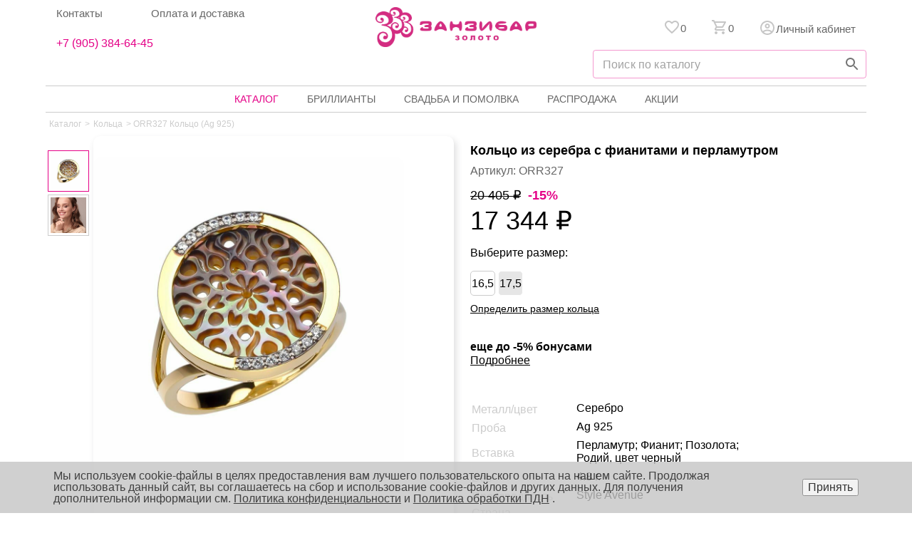

--- FILE ---
content_type: text/html; charset=UTF-8
request_url: https://zanzibar-gold.ru/shop/koltsa/orr327_koltso_ag_925/
body_size: 35547
content:
<!doctype html>
<html lang="ru" prefix=
"og: http://ogp.me/ns#
     fb: http://ogp.me/ns/fb#
     product: http://ogp.me/ns/product#">
<head>
    <meta charset="utf-8">
    <meta http-equiv="x-ua-compatible" content="ie=edge">
    <meta name="viewport" content="width=device-width, initial-scale=1, shrink-to-fit=no">
    <meta name="HandheldFriendly" content="true">
    <meta name="theme-color" content="#fff">
    <title>ORR327 Кольцо (Ag 925) — купить в ювелирном интернет-магазине Занзибар в Саратове и Энгельсе</title>
    <meta name="description" content="ORR327 Кольцо (Ag 925) за 17344 рублей в интернет-магазине Занзибар в Саратове и Энгельсе. Доставка по России" />
    <meta property="og:type" content="website">
    <meta property="og:site_name" content="Ювелирный интернет-магазин Занзибар">
    <meta property="og:title" content="ORR327 Кольцо (Ag 925) — купить в ювелирном интернет-магазине Занзибар в Саратове и Энгельсе"/>
    <meta property="og:description" content="ORR327 Кольцо (Ag 925) за 17344 рублей в интернет-магазине Занзибар в Саратове и Энгельсе. Доставка по России"/>
    <meta property="og:url" content="https://zanzibar-gold.ru/shop/koltsa/orr327_koltso_ag_925/"/>
    <meta property="og:locale" content="ru_RU">
    <script defer="defer" src="/local/templates/theme/js/main.258e0889.js"></script>

    <meta property="og:image" content="https://zanzibar-gold.ru/upload/iblock/962/nmn366fxl3dynn9uw49yhd847n24sqaz/64f7605f_970c_11e8_94b8_2c59e59daab0.resize1.JPG">
<meta property="product:brand" content="STYLE AVENUE">
<meta property="product:availability" content="in stock">
<meta property="product:condition" content="new">
<meta property="product:price:amount" content="17344">
<meta property="product:price:currency" content="RUB">
<meta property="product:retailer_item_id" content="ORR327">
    <meta name="robots" content="index, follow" />
<meta name="keywords" content="ORR327 Кольцо (Ag 925)" />
<link rel="canonical" href="https://zanzibar-gold.ru/shop/koltsa/orr327_koltso_ag_925/">        <link href="/bitrix/js/intranet/intranet-common.css?174219613666709" type="text/css"  rel="stylesheet" />
<link href="/bitrix/js/ui/design-tokens/dist/ui.design-tokens.css?174219614626358" type="text/css"  rel="stylesheet" />
<link href="/bitrix/js/ui/fonts/opensans/ui.font.opensans.css?17421961452555" type="text/css"  rel="stylesheet" />
<link href="/bitrix/js/main/popup/dist/main.popup.bundle.css?175974134931694" type="text/css"  rel="stylesheet" />
<link href="/bitrix/css/main/themes/blue/style.css?1742196114386" type="text/css"  rel="stylesheet" />
<link href="/bitrix/cache/css/s1/theme/page_e05342e57e67be688c7a2bf34b9f0234/page_e05342e57e67be688c7a2bf34b9f0234_v1.css?17597419503409" type="text/css"  rel="stylesheet" />
<link href="/bitrix/cache/css/s1/theme/template_a646132b4305625f13cf99d16d2a66e9/template_a646132b4305625f13cf99d16d2a66e9_v1.css?175974195069659" type="text/css"  data-template-style="true" rel="stylesheet" />
<script>if(!window.BX)window.BX={};if(!window.BX.message)window.BX.message=function(mess){if(typeof mess==='object'){for(let i in mess) {BX.message[i]=mess[i];} return true;}};</script>
<script>(window.BX||top.BX).message({"pull_server_enabled":"Y","pull_config_timestamp":1701353338,"shared_worker_allowed":"Y","pull_guest_mode":"N","pull_guest_user_id":0,"pull_worker_mtime":1759741212});(window.BX||top.BX).message({"PULL_OLD_REVISION":"Для продолжения корректной работы с сайтом необходимо перезагрузить страницу."});</script>
<script>(window.BX||top.BX).message({"JS_CORE_LOADING":"Загрузка...","JS_CORE_NO_DATA":"- Нет данных -","JS_CORE_WINDOW_CLOSE":"Закрыть","JS_CORE_WINDOW_EXPAND":"Развернуть","JS_CORE_WINDOW_NARROW":"Свернуть в окно","JS_CORE_WINDOW_SAVE":"Сохранить","JS_CORE_WINDOW_CANCEL":"Отменить","JS_CORE_WINDOW_CONTINUE":"Продолжить","JS_CORE_H":"ч","JS_CORE_M":"м","JS_CORE_S":"с","JSADM_AI_HIDE_EXTRA":"Скрыть лишние","JSADM_AI_ALL_NOTIF":"Показать все","JSADM_AUTH_REQ":"Требуется авторизация!","JS_CORE_WINDOW_AUTH":"Войти","JS_CORE_IMAGE_FULL":"Полный размер"});</script>

<script src="/bitrix/js/main/core/core.js?1759741571511455"></script>

<script>BX.Runtime.registerExtension({"name":"main.core","namespace":"BX","loaded":true});</script>
<script>BX.setJSList(["\/bitrix\/js\/main\/core\/core_ajax.js","\/bitrix\/js\/main\/core\/core_promise.js","\/bitrix\/js\/main\/polyfill\/promise\/js\/promise.js","\/bitrix\/js\/main\/loadext\/loadext.js","\/bitrix\/js\/main\/loadext\/extension.js","\/bitrix\/js\/main\/polyfill\/promise\/js\/promise.js","\/bitrix\/js\/main\/polyfill\/find\/js\/find.js","\/bitrix\/js\/main\/polyfill\/includes\/js\/includes.js","\/bitrix\/js\/main\/polyfill\/matches\/js\/matches.js","\/bitrix\/js\/ui\/polyfill\/closest\/js\/closest.js","\/bitrix\/js\/main\/polyfill\/fill\/main.polyfill.fill.js","\/bitrix\/js\/main\/polyfill\/find\/js\/find.js","\/bitrix\/js\/main\/polyfill\/matches\/js\/matches.js","\/bitrix\/js\/main\/polyfill\/core\/dist\/polyfill.bundle.js","\/bitrix\/js\/main\/core\/core.js","\/bitrix\/js\/main\/polyfill\/intersectionobserver\/js\/intersectionobserver.js","\/bitrix\/js\/main\/lazyload\/dist\/lazyload.bundle.js","\/bitrix\/js\/main\/polyfill\/core\/dist\/polyfill.bundle.js","\/bitrix\/js\/main\/parambag\/dist\/parambag.bundle.js"]);
</script>
<script>BX.Runtime.registerExtension({"name":"fx","namespace":"window","loaded":true});</script>
<script>BX.Runtime.registerExtension({"name":"ls","namespace":"window","loaded":true});</script>
<script>BX.Runtime.registerExtension({"name":"jquery","namespace":"window","loaded":true});</script>
<script>BX.Runtime.registerExtension({"name":"intranet.design-tokens.bitrix24","namespace":"window","loaded":true});</script>
<script>BX.Runtime.registerExtension({"name":"ui.design-tokens","namespace":"window","loaded":true});</script>
<script>BX.Runtime.registerExtension({"name":"ui.fonts.opensans","namespace":"window","loaded":true});</script>
<script>BX.Runtime.registerExtension({"name":"main.popup","namespace":"BX.Main","loaded":true});</script>
<script>BX.Runtime.registerExtension({"name":"popup","namespace":"window","loaded":true});</script>
<script type="extension/settings" data-extension="currency.currency-core">{"region":"ru"}</script>
<script>BX.Runtime.registerExtension({"name":"currency.currency-core","namespace":"BX.Currency","loaded":true});</script>
<script>BX.Runtime.registerExtension({"name":"currency","namespace":"window","loaded":true});</script>
<script>(window.BX||top.BX).message({"LANGUAGE_ID":"ru","FORMAT_DATE":"DD.MM.YYYY","FORMAT_DATETIME":"DD.MM.YYYY HH:MI:SS","COOKIE_PREFIX":"BITRIX_SM","SERVER_TZ_OFFSET":"14400","UTF_MODE":"Y","SITE_ID":"s1","SITE_DIR":"\/","USER_ID":"","SERVER_TIME":1767580395,"USER_TZ_OFFSET":0,"USER_TZ_AUTO":"Y","bitrix_sessid":"1786f6911c56c30021029dad319fdeb5"});</script>


<script src="/bitrix/js/pull/protobuf/protobuf.js?1742196124274055"></script>
<script src="/bitrix/js/pull/protobuf/model.js?174219612470928"></script>
<script src="/bitrix/js/main/core/core_promise.js?17421961395220"></script>
<script src="/bitrix/js/rest/client/rest.client.js?174219614617414"></script>
<script src="/bitrix/js/pull/client/pull.client.js?175974121383861"></script>
<script src="/bitrix/js/main/core/core_fx.js?174219613816888"></script>
<script src="/bitrix/js/main/core/core_ls.js?17597411534201"></script>
<script src="/bitrix/js/main/jquery/jquery-1.12.4.min.js?174219613797163"></script>
<script src="/bitrix/js/main/popup/dist/main.popup.bundle.js?1759741577119638"></script>
<script src="/bitrix/js/currency/currency-core/dist/currency-core.bundle.js?17421961368800"></script>
<script src="/bitrix/js/currency/core_currency.js?17421961361181"></script>
<script src="/bitrix/js/yandex.metrika/script.js?17421961366603"></script>
<script>BX.setCSSList(["\/local\/templates\/.default\/components\/bitrix\/catalog.section\/top\/style.css","\/local\/templates\/.default\/components\/bitrix\/catalog.section\/top\/themes\/blue\/style.css","\/local\/templates\/theme\/css\/normalize.css","\/local\/templates\/theme\/css\/magnific-popup.css","\/local\/templates\/.default\/components\/bitrix\/menu\/top-left-menu\/style.css","\/local\/templates\/.default\/components\/bitrix\/menu\/top-menu\/style.css","\/local\/templates\/.default\/components\/bitrix\/menu\/bottom-menu\/style.css","\/bitrix\/components\/niges\/cookiesaccept\/templates\/.default\/style.css","\/local\/templates\/theme\/styles.css","\/local\/templates\/theme\/template_styles.css"]);</script>
            <script type="text/javascript">
                window.dataLayerName = 'dataLayer';
                var dataLayerName = window.dataLayerName;
            </script>
            <!-- Yandex.Metrika counter -->
            <script type="text/javascript">
                (function (m, e, t, r, i, k, a) {
                    m[i] = m[i] || function () {
                        (m[i].a = m[i].a || []).push(arguments)
                    };
                    m[i].l = 1 * new Date();
                    k = e.createElement(t), a = e.getElementsByTagName(t)[0], k.async = 1, k.src = r, a.parentNode.insertBefore(k, a)
                })
                (window, document, "script", "https://mc.yandex.ru/metrika/tag.js", "ym");

                ym("54467701", "init", {
                    clickmap: true,
                    trackLinks: true,
                    accurateTrackBounce: true,
                    webvisor: true,
                    ecommerce: dataLayerName,
                    params: {
                        __ym: {
                            "ymCmsPlugin": {
                                "cms": "1c-bitrix",
                                "cmsVersion": "25.700",
                                "pluginVersion": "1.0.10",
                                'ymCmsRip': 1376624041                            }
                        }
                    }
                });

                document.addEventListener("DOMContentLoaded", function() {
                                    });

            </script>
            <!-- /Yandex.Metrika counter -->
                    <script type="text/javascript">
            window.counters = ["54467701"];
        </script>
        
<style>.edost_I2_L1 path { opacity: 0.1; stroke: var(--edost_color, #0087ff); stroke-width: 24; stroke-linecap: round; animation: edost_I2_L1 1.2s linear infinite; } @keyframes edost_I2_L1 { 0% { opacity: 1; } 100% { opacity: 0.1; } } :root { --edost_color: #27b; --edost_color_light: #64a0cf;--edost_color_map: #27b; --edost_color_map_light: #64a0cf; }</style>
<script>var edost_loading_ico = '<svg class="edost_I2_L edost_I2_L1" viewBox="0 0 256 256"> <path style="animation-delay: 0.1s;" d="M128,17l0,35"/> <path style="animation-delay: 0.2s;" d="M185,32l-17,30"/> <path style="animation-delay: 0.3s;" d="M225,72l-30,17"/> <path style="animation-delay: 0.4s;" d="M239,128l-35,0"/> <path style="animation-delay: 0.5s;" d="M195,167l30,17"/> <path style="animation-delay: 0.6s;" d="M183,225l-17,-30"/> <path style="animation-delay: 0.7s;" d="M128,205l0,35"/> <path style="animation-delay: 0.8s;" d="M89,195l-17,30"/> <path style="animation-delay: 0.9s;" d="M61,165l-30,17"/> <path style="animation-delay: 1.0s;" d="M51,128l-35,-0"/> <path style="animation-delay: 1.1s;" d="M31,73l30,17"/> <path style="animation-delay: 1.2s;" d="M89,61l-17,-30"/> </svg>';</script>
<link rel='shortcut icon' href='/local/favicon.ico' />
<link rel='icon' href='/local/favicon.ico' />
<script type="text/javascript">
if (window == window.top) {
	document.addEventListener("DOMContentLoaded", function() {
		var div = document.createElement("div"); div.innerHTML = ' <div id="nca-cookiesaccept-line" class="nca-cookiesaccept-line style-3 "> <div id="nca-nca-position-left"id="nca-bar" class="nca-bar nca-style- nca-animation-none nca-position-left"> <div class="nca-cookiesaccept-line-text">Мы используем cookie-файлы в целях предоставления вам лучшего пользовательского опыта на нашем сайте. Продолжая использовать данный сайт, вы соглашаетесь на сбор и использование cookie-файлов и других данных. Для получения дополнительной информации см. <a href="/politika-konfidentsialnosti/" target="_blank">Политика конфиденциальности</a> и <a href="/politika-konfidentsialnosti/#p_3" target="_blank">Политика обработки ПДН</a> . </div> <div><button type="button" id="nca-cookiesaccept-line-accept-btn" onclick="ncaCookieAcceptBtn()" >Принять</button></div> </div> </div> ';
		document.body.appendChild(div);
	});
}
function ncaCookieAcceptBtn(){ 
	var alertWindow = document.getElementById("nca-cookiesaccept-line"); alertWindow.remove();
	var cookie_string = "NCA_COOKIE_ACCEPT_1" + "=" + escape("Y"); 
	var expires = new Date((new Date).getTime() + (1000 * 60 * 60 * 24 * 1500)); 
	cookie_string += "; expires=" + expires.toUTCString(); 
	cookie_string += "; path=" + escape ("/"); 
	document.cookie = cookie_string; 	
}
function ncaCookieAcceptCheck(){
	var closeCookieValue = "N"; 
	var value = "; " + document.cookie;
	var parts = value.split("; " + "NCA_COOKIE_ACCEPT_1" + "=");
	if (parts.length == 2) { 
		closeCookieValue = parts.pop().split(";").shift(); 
	}
	if(closeCookieValue != "Y") { 
		/*document.head.insertAdjacentHTML("beforeend", "<style>#nca-cookiesaccept-line {display:flex}</style>")*/
	} else { 
		document.head.insertAdjacentHTML("beforeend", "<style>#nca-cookiesaccept-line {display:none}</style>")
	}
}
ncaCookieAcceptCheck();
</script>
 <style> .nca-cookiesaccept-line { box-sizing: border-box !important; margin: 0 !important; border: none !important; width: 100% !important; min-height: 10px !important; max-height: 250px !important; display: block; clear: both !important; padding: 12px !important; position: fixed; bottom: 0px !important; opacity: 0.8; transform: translateY(0%); z-index: 99999; } .nca-cookiesaccept-line > div { display: flex; align-items: center; } .nca-cookiesaccept-line > div > div { padding-left: 5%; padding-right: 5%; } .nca-cookiesaccept-line a { color: inherit; text-decoration:underline; } @media screen and (max-width:767px) { .nca-cookiesaccept-line > div > div { padding-left: 1%; padding-right: 1%; } } </style> 
<script>window[window.dataLayerName] = window[window.dataLayerName] || [];</script>



<script src="/local/templates/theme/js/jquery-3.6.0.min.js?174219546689501"></script>
<script src="/local/templates/theme/js/jquery.magnific-popup.min.js?174219546620216"></script>
<script src="/local/templates/theme/js/jquery.bxslider.min.js?174219546624252"></script>
<script src="/local/templates/theme/js/jquery.easing.1.3.min.js?17421954666967"></script>
<script src="/local/templates/theme/js/jquery.maskedinput.js?174219546610317"></script>
<script src="/local/templates/theme/js/jquery.zoom.min.js?17421954662616"></script>
<script src="/local/templates/theme/libs/carousel/carousel.js?17421954661435"></script>
<script src="/local/templates/theme/js/script.js?17421954664654"></script>
<script src="/local/templates/.default/components/bitrix/catalog.section/top/script.js?17421954667950"></script>
<script>new Image().src='https://zn-b24.ru/bitrix/spread.php?s=QklUUklYX1NNX0dVRVNUX0lEATI0MzE3MjgBMTc5ODY4NDM5NAEvAQEBAkJJVFJJWF9TTV9MQVNUX1ZJU0lUATA1LjAxLjIwMjYgMDY6MzM6MTQBMTc5ODY4NDM5NAEvAQEBAg%3D%3D&k=90f0001b4f70b5ffbe1951b0a7751618';
</script>


        <!-- Yandex.Metrika counter dev-->
    <!-- Yandex.Metrika counter -->
        <!-- /Yandex.Metrika counter -->
                <!-- NT -->
    <script>(function (w, d, s, l, i) {
            w[l] = w[l] || [];
            w[l].push({
                'gtm.start':
                    new Date().getTime(), event: 'gtm.js'
            });
            var f = d.getElementsByTagName(s)[0],
                j = d.createElement(s), dl = l != 'dataLayer' ? '&l=' + l : '';
            j.async = true;
            j.src =
                'https://www.googletagmanager.com/gtm.js?id=' + i + dl;
            f.parentNode.insertBefore(j, f);
        })(window, document, 'script', 'dataLayer', 'GTM-NFXRSD7');</script>
    <!-- End NT -->

    </head>
<body>
<!-- NT (noscript)-->
<noscript>
    <iframe src="https://www.googletagmanager.com/ns.html?id=GTM-NFXRSD7"
            height="0" width="0" style="display:none;visibility:hidden"></iframe>
</noscript>
<!-- End NT (noscript) -->
<!-- Top.Mail.Ru counter -->
<script type="text/javascript">
    var _tmr = window._tmr || (window._tmr = []);
    _tmr.push({id: "3491733", type: "pageView", start: (new Date()).getTime()});
    (function (d, w, id) {
        if (d.getElementById(id)) return;
        var ts = d.createElement("script");
        ts.type = "text/javascript";
        ts.async = true;
        ts.id = id;
        ts.src = "https://top-fwz1.mail.ru/js/code.js";
        var f = function () {
            var s = d.getElementsByTagName("script")[0];
            s.parentNode.insertBefore(ts, s);
        };
        if (w.opera == "[object Opera]") {
            d.addEventListener("DOMContentLoaded", f, false);
        } else {
            f();
        }
    })(document, window, "tmr-code");
</script>
<noscript>
    <div><img src="https://top-fwz1.mail.ru/counter?id=3491733;js=na" style="position:absolute;left:-9999px;"
              alt="Top.Mail.Ru"/></div>
</noscript>
<!-- /Top.Mail.Ru counter -->

<div class="wrapper">
    <header class="main-header">
        <div class="main-header__menu-icon">
            <img src="/local/templates/theme/images/menu-icon.png" alt="menu icon">
        </div>
        <div class="header__left">
            
<ul class="main-header__left-menu">

			<li><a href="/contacts/">Контакты</a></li>
		
			<li><a href="/buying/">Оплата и доставка</a></li>
		

</ul>
            <a class="header__tel" href="tel:89053846445" rel="nofollow">+7 (905) 384-64-45</a>
        </div>
        <div class="main-header--logo">
            <a href="/"><img src="/local/templates/theme/images/logo.png" alt="Логотип занзибар"></a>
            <a class="header__mob__tel" href="tel:89053846445" rel=”nofollow”>+7 (905) 384-64-45</a>
        </div>
        <ul class="main-header__right-menu" style="position:relative; justify-self: end;">
            <li class="main-header__favorite">
                <a href="/personal/cart/wish.php" rel="nofollow">
                    <div class="main-header__right-menu__flex">
                        <picture>
                            <svg xmlns="http://www.w3.org/2000/svg" width="24" height="24">
                                <path                                         d="M16.5 3c-1.74 0-3.41.81-4.5 2.09C10.91 3.81 9.24 3 7.5 3 4.42 3 2 5.42 2 8.5c0 3.78 3.4 6.86 8.55 11.54L12 21.35l1.45-1.32C18.6 15.36 22 12.28 22 8.5 22 5.42 19.58 3 16.5 3zm-4.4 15.55l-.1.1-.1-.1C7.14 14.24 4 11.39 4 8.5 4 6.5 5.5 5 7.5 5c1.54 0 3.04.99 3.57 2.36h1.87C13.46 5.99 14.96 5 16.5 5c2 0 3.5 1.5 3.5 3.5 0 2.89-3.14 5.74-7.9 10.05z"/>
                            </svg>
                        </picture>
                        <span id="wishcount">0</span>
                    </div>
                </a>
            </li>
            <li class="main-header__basket">
                <a href="/personal/cart/" rel="nofollow">
                    <div class="main-header__right-menu__flex">
                        <picture>
                            <svg xmlns="http://www.w3.org/2000/svg" width="24" height="24">
                                <path                                         d="M15.55 13c.75 0 1.41-.41 1.75-1.03l3.58-6.49c.37-.66-.11-1.48-.87-1.48H5.21l-.94-2H1v2h2l3.6 7.59-1.35 2.44C4.52 15.37 5.48 17 7 17h12v-2H7l1.1-2h7.45zM6.16 6h12.15l-2.76 5H8.53L6.16 6zM7 18c-1.1 0-1.99.9-1.99 2S5.9 22 7 22s2-.9 2-2-.9-2-2-2zm10 0c-1.1 0-1.99.9-1.99 2s.89 2 1.99 2 2-.9 2-2-.9-2-2-2z"/>
                            </svg>
                        </picture>
                        <span>0</span>
                    </div>
                </a>
            </li>
                            <li class="main-header_lk">
                    <a href="/auth/">
                        <div class="main-header__right-menu__flex">
                            <picture>
                                <svg xmlns="http://www.w3.org/2000/svg" width="24" height="24" viewBox="0 0 24 24">
                                    <path d="M12 2C6.48 2 2 6.48 2 12s4.48 10 10 10 10-4.48 10-10S17.52 2 12 2zM7.07 18.28c.43-.9 3.05-1.78 4.93-1.78s4.51.88 4.93 1.78C15.57 19.36 13.86 20 12 20s-3.57-.64-4.93-1.72zm11.29-1.45c-1.43-1.74-4.9-2.33-6.36-2.33s-4.93.59-6.36 2.33C4.62 15.49 4 13.82 4 12c0-4.41 3.59-8 8-8s8 3.59 8 8c0 1.82-.62 3.49-1.64 4.83zM12 6c-1.94 0-3.5 1.56-3.5 3.5S10.06 13 12 13s3.5-1.56 3.5-3.5S13.94 6 12 6zm0 5c-.83 0-1.5-.67-1.5-1.5S11.17 8 12 8s1.5.67 1.5 1.5S12.83 11 12 11z"/>
                                </svg>
                            </picture>
                            <span>Личный кабинет</span>
                        </div>
                    </a>
                </li>
                    </ul>
        <div id="custom-search"></div>
    </header>
    <nav class="top-nav top-nav--invisible">
            <ul class="top-nav__menu">
                                <li class="top-nav__catalog">
                    <a href="/shop/"
                       class="nav__catalog menu--active">Каталог                        <span class="top-nav__opener">
                        <span style="border-color: #e40087; background-color: #E40087"></span>
                        <span style="border-color: #e40087; background-color: #E40087"></span>
                    </span>
                    </a>

                <div class="top-nav__submenu">
                    <ul class="top-nav__submenu-level-1">
                        <li class="top-nav__parent"><a href="/shop/filter/metall-is-zoloto/">Золотые украшения
                                <span class="top-nav__opener">
                                        <span></span>
                                        <span></span>
                                    </span>
                            </a>
                            <ul class="top-nav__submenu-level-2">
                                <li><a href="/shop/filter/vid_ukrashenia-is-earring/metall-is-zoloto/">Золотые серьги
                                        <span class="top-nav__opener">
                        <span></span>
                        <span></span>
                    </span>
                                    </a>
                                    <ul class="top-nav__submenu-level-3">
                                        <li>
                                            <a href="/shop/filter/vid_ukrashenia-is-earring/metall-is-zoloto/vstavki-is-бриллиант/">Золотые
                                                серьги с бриллиантами</a></li>
                                        <li>
                                            <a href="/shop/filter/vid_ukrashenia-is-earring/metall-is-zoloto/vstavki-is-сапфир/">Золотые
                                                серьги с сапфиром</a></li>
                                        <li>
                                            <a href="/shop/filter/vid_ukrashenia-is-earring/metall-is-zoloto/vstavki-is-изумруд/">Золотые
                                                серьги с изумрудом</a></li>
                                        <li>
                                            <a href="/shop/filter/vid_ukrashenia-is-earring/metall-is-zoloto/tsvet_metalla-is-beloe-zoloto/">Серьги
                                                белое золото</a></li>
                                        <li>
                                            <a href="/shop/filter/vid_ukrashenia-is-earring/metall-is-zoloto/tsvet_metalla-is-krasnoe-zoloto/">Серьги
                                                красное золото</a></li>
                                    </ul>
                                </li>
                                <li><a href="/shop/filter/vid_ukrashenia-is-rings/metall-is-zoloto/">Золотые кольца
                                        <span class="top-nav__opener">
                                        <span></span>
                                        <span></span>
                                    </span>
                                    </a>
                                    <ul class="top-nav__submenu-level-3">
                                        <li>
                                            <a href="/shop/filter/vid_ukrashenia-is-rings/metall-is-zoloto/vstavki-is-бриллиант/">Золотые
                                                кольца с бриллиантами</a></li>
                                        <li>
                                            <a href="/shop/filter/vid_ukrashenia-is-rings/metall-is-zoloto/vstavki-is-сапфир/">Золотые
                                                кольца с сапфиром</a></li>
                                        <li>
                                            <a href="/shop/filter/vid_ukrashenia-is-rings/metall-is-zoloto/vstavki-is-изумруд/">Золотые
                                                кольца с изумрудом</a></li>
                                        <li>
                                            <a href="/shop/filter/vid_ukrashenia-is-rings/metall-is-zoloto/tsvet_metalla-is-beloe-zoloto/">Кольца
                                                белое золото</a></li>
                                        <li>
                                            <a href="/shop/filter/vid_ukrashenia-is-rings/metall-is-zoloto/tsvet_metalla-is-krasnoe-zoloto/">Кольца
                                                красное золото</a></li>
                                    </ul>
                                </li>
                                <li><a href="/shop/filter/vid_ukrashenia-is-suspension/metall-is-zoloto/">Золотые
                                        подвески</a></li>
                                <li><a href="/shop/filter/vid_ukrashenia-is-chain/metall-is-zoloto/">Золотые цепи</a>
                                </li>
                                <li><a href="/shop/filter/vid_ukrashenia-is-bracelet/metall-is-zoloto/">Золотые
                                        браслеты</a></li>
                                <li><a href="/shop/filter/vid_ukrashenia-is-clock/metall-is-zoloto/">Золотые часы</a>
                                </li>
                            </ul>
                        </li>
                        <li><a href="/shop/filter/metall-is-serebro/">Серебряные украшения
                                <span class="top-nav__opener">
                                        <span></span>
                                        <span></span>
                                    </span>
                            </a>
                            <ul class="top-nav__submenu-level-2">
                                <li><a href="/shop/filter/vid_ukrashenia-is-earring/metall-is-serebro/">Серебряные
                                        серьги</a></li>
                                <li><a href="/shop/filter/vid_ukrashenia-is-rings/metall-is-serebro/">Серебряные
                                        кольца</a></li>
                                <li><a href="/shop/filter/vid_ukrashenia-is-suspension/metall-is-serebro/">Серебряные
                                        подвески</a></li>
                                <li><a href="/shop/filter/vid_ukrashenia-is-chain/metall-is-serebro/">Серебряные
                                        цепи</a></li>
                                <li><a href="/shop/filter/vid_ukrashenia-is-bracelet/metall-is-serebro/">Серебряные
                                        браслеты</a></li>
                                <li><a href="/shop/filter/vid_ukrashenia-is-clock/metall-is-serebro/">Серебряные
                                        часы</a></li>
                            </ul>
                        </li>
                        <!--<li><a href="/shop/filter/prinadlezhnost-is-muzhskie/">Мужские украшения</a></li>
                        <li><a href="/shop/filter/prinadlezhnost-is-detskie/">Детские украшения</a></li>-->
                        <li><a href="/shop/filter/vid_ukrashenia-is-rings/">Кольца
                                <span class="top-nav__opener">
                                        <span></span>
                                        <span></span>
                                    </span>
                            </a>
                            <ul class="top-nav__submenu-level-2">
                                <li><a href="/shop/filter/vid_ukrashenia-is-married-rings/">Обручальные кольца</a></li>
                                <li><a href="/shop/filter/vid_ukrashenia-is-engagement-rings/">Помолвочные кольца</a>
                                </li>
                            </ul>
                        <li><a href="/shop/filter/vid_ukrashenia-is-earring/">Серьги</a></li>
                        </li>
                    </ul>
                </div>
            </li>
                                        <li class="nav__brilliants"><a href="/shop/filter/metall-is-золото/vstavki-is-бриллиант/"
                   class="">Бриллианты</a></li>
                                        <li class="nav__married"><a href="/svadba-i-pomolvka/"
                   class="">Свадьба и помолвка</a></li>
                                        <li class="nav__sale"><a href="/top-sale/"
                   class="">Распродажа</a></li>
                                        <li class="nav__actions"><a href="/discount/"
                   class="">Акции</a></li>
                                        <li class="nav__buying"><a href="/buying/"
                   class="">Оплата и доставка</a></li>
                                        <li class="nav__contacts"><a href="/contacts/"
                   class="">Контакты</a></li>
                    </ul>
            <div class="mobile__left-menu">
            
<ul class="main-header__left-menu">

			<li><a href="/contacts/">Контакты</a></li>
		
			<li><a href="/buying/">Оплата и доставка</a></li>
		

</ul>
        </div>
    </nav>
    <div class="content">
                    <section class="breadcrump" itemscope="" itemtype="http://schema.org/BreadcrumbList""><div class="bx-breadcrumb-item" id="bx_breadcrumb_0" itemscope="" itemprop="itemListElement" itemtype="http://schema.org/ListItem"><a href="/shop/" title="Каталог" itemprop="item"><span itemprop="name">Каталог</span></a><meta itemprop="position" content="1" /></div><div class="bx-breadcrumb-item" id="bx_breadcrumb_1" itemscope="" itemprop="itemListElement" itemtype="http://schema.org/ListItem">><a href="/shop/filter/vid_ukrashenia-is-rings/" title="Кольца" itemprop="item"><span itemprop="name">Кольца</span></a><meta itemprop="position" content="2" /></div>
			<div class="bx-breadcrumb-item" itemscope="" itemprop="itemListElement" itemtype="http://schema.org/ListItem">> <span itemprop="name">ORR327 Кольцо (Ag 925)</span><link itemprop="item" href="/shop/koltsa/orr327_koltso_ag_925/"><meta itemprop="position" content="3" /></div></section>

                <script>
    window.addEventListener('b24:form:init', (event) => {

        setTimeout(() => {
            $('.b24-form-success-icon').remove()
            //$('.b24-form-success-icon').addClass('b24-form-success-icon-colored').removeClass('b24-form-success-icon')
            $('.b24-form-state-text').css('color', '#e40087');
        }, 500);

        let form = event.detail.object;
        console.log(JSON.stringify(form));
        if (form.identification.id == 11 || form.identification.id == 13) {
            let url = window.location.href;
            url = url.replace("zanzibar-gold.ru", "www.zanzibar-gold.ru")
            console.log(url);
            let productName = document.getElementsByClassName('content__title')[0].textContent.trim();
            form.desc = productName;
            console.log(productName, url);
            form.setProperty("comment", "[URL=" + url + "]" + productName + "[/URL]");
        }
    });
</script>
<!-- Получаем данные есть ли этот товар в отложенных или в корзине -->
<script src="https://api-maps.yandex.ru/2.1/?lang=ru_RU" type="text/javascript">
</script>
<!-- end Получаем данные есть ли этот товар в отложенных или в корзине -->
<section class="item-detail__container" itemscope itemtype="http://schema.org/Product">
    <div class="slider-detail">
                <div class="label-container">
                    </div>
        <ul class="bxslider-detail">
            <li>
                                <a href="/upload/iblock/962/nmn366fxl3dynn9uw49yhd847n24sqaz/64f7605f_970c_11e8_94b8_2c59e59daab0.resize1.JPG" class="detail__popup js-detail-zoom">
                    <img src="/upload/iblock/962/nmn366fxl3dynn9uw49yhd847n24sqaz/64f7605f_970c_11e8_94b8_2c59e59daab0.resize1.JPG" alt="ORR327 Кольцо (Ag 925)"
                         title="ORR327 Кольцо (Ag 925)" itemprop="image">
                </a>
            </li>
                                                <li>
                        <a href="/upload/iblock/bbb/mckjekv7x30g9omf06o9syx4zfry7pdk/64f7605f_970c_11e8_94b8_2c59e59daab01.resize1.JPG" class="detail__popup js-detail-zoom">
                            <img class="image_sec" border="0" src="/upload/iblock/bbb/mckjekv7x30g9omf06o9syx4zfry7pdk/64f7605f_970c_11e8_94b8_2c59e59daab01.resize1.JPG" alt="ORR327 Кольцо (Ag 925)"></a>
                    </li>
                                    </ul>
        <div class="item-detail__buttons-in-slider">
                                    <button  class="add-to-wishlist" onclick="add2wish('493207','','','ORR327 Кольцо (Ag 925)','/shop/koltsa/orr327_koltso_ag_925/',this)" >
                <svg xmlns="http://www.w3.org/2000/svg" width="24" height="24" viewBox="0 0 24 24">
                    <path fill="#666"
                          d="M16.5 3c-1.74 0-3.41.81-4.5 2.09C10.91 3.81 9.24 3 7.5 3 4.42 3 2 5.42 2 8.5c0 3.78 3.4 6.86 8.55 11.54L12 21.35l1.45-1.32C18.6 15.36 22 12.28 22 8.5 22 5.42 19.58 3 16.5 3zm-4.4 15.55l-.1.1-.1-.1C7.14 14.24 4 11.39 4 8.5 4 6.5 5.5 5 7.5 5c1.54 0 3.04.99 3.57 2.36h1.87C13.46 5.99 14.96 5 16.5 5c2 0 3.5 1.5 3.5 3.5 0 2.89-3.14 5.74-7.9 10.05z"/>
                </svg>
                <span>Сохранить</span>
                <i>Сохранено</i>
            </button>

        </div>
        <div id="bx-pager">
            <a data-slide-index="0" href=""><img src="/upload/iblock/962/nmn366fxl3dynn9uw49yhd847n24sqaz/64f7605f_970c_11e8_94b8_2c59e59daab0.resize1.JPG"
                                                 alt="ORR327 Кольцо (Ag 925)" title="ORR327 Кольцо (Ag 925)"/></a>
                                                                                    <a data-slide-index="1" href=""><img class="image_sec" border="0"
                                                                         src="/upload/resize_cache/iblock/bbb/mckjekv7x30g9omf06o9syx4zfry7pdk/300_300_2/64f7605f_970c_11e8_94b8_2c59e59daab01.resize1.JPG"
                                                                         alt="ORR327 Кольцо (Ag 925)"/></a>
                                                        </div>
    </div>

    <div class="item-detail__description">
        <h1 class="section-title content__title"
            itemprop="name">Кольцо из серебра c фианитами и перламутром        </h1>
        <span class="item-detail__article">Артикул: <span>ORR327</span>
            </span>
                <div class="item-detail__price" itemprop="offers" itemscope itemtype="http://schema.org/Offer">
                                                                    <div class="item-detail__old-price">
                        <p class="item-detail__old-price--val">
                            <span>20 405 ₽                            </span> <span
                                    class="item-detail__current-discount">-15%</span>
                        </p>
                    </div>
                                        <div class="item-detail__price">
                        <div class="item-detail__current-price">17 344 ₽</div>
                    </div>


                                                </div>
                    <div class="item-detail__offers">
                                    <p>Выберите размер:</p>
                                                                            <label><input type="radio" name="offer" checked                                      id="500296"><span>16,5</span></label>
                                                                                <label><input type="radio" name="offer"                                       id="505444"><span>17,5</span></label>
                                                    <div>
                                            <a class="ring-size" href="#ring-size">Определить размер кольца</a>
                                    </div>
            </div>
                        <!--                    <div class="item-detail__banner item-detail__banner__add__discount" style="padding-top: 20px; max-width: 400px">
                <img src="/local/templates/theme/images/5else.png" alt="">
            </div>
        -->                    <div class="item-detail__banner" style="padding-top: 20px; max-width: 400px">
                                <!--<img src="/local/templates/theme/images/15bonus.png" alt="">-->
                <p><b style="line-height: 20px">еще до -5% бонусами</b><br> <a href="#info-modal"
                                                                               class="item-detail__add__bonus js-popup">Подробнее</a>
                </p>
                            </div>
                <table class="item-detail__properties" itemprop="description">
                            <tr>
                    <td class="item-detail__prop-name">Металл/цвет</td>
                    <td class="item-detail__prop-value">Серебро</td>
                </tr>
                                        <tr>
                    <td class="item-detail__prop-name">Проба</td>
                    <td class="item-detail__prop-value">Ag 925</td>
                </tr>
                                        <tr>
                    <td class="item-detail__prop-name">Вставка</td>
                    <td class="item-detail__prop-value item-detail__prop-value--vstavka">Перламутр; Фианит; Позолота; Родий, цвет черный</td>
                </tr>
            
            <tr>
                <td class="item-detail__prop-name">Вес</td>
                <td class="item-detail__prop-value item-detail__prop-value--ves">4.8                    г.
                </td>
            </tr>
                                                                            <tr>
                    <td class="item-detail__prop-name">Производитель</td>
                    <td class="item-detail__prop-value item-detail__prop-value--country">style avenue</td>
                </tr>
            
            <tr>
                <td class="item-detail__prop-name">Страна-производитель</td>
                <td class="item-detail__prop-value item-detail__prop-value--country">чешская республика
                </td>
            </tr>
        </table>
        <div class="js-item-detail__action-buttons">
            <div class="item-detail__action-buttons">
                                                                                                        <button class="add-to-basket" data-id="500296" data-fancybox=""
                                    data-src="#hidden-content" href="javascript:;"
                                    onclick="yaCounter54467701.reachGoal('addToCart')">
                                <svg class="buy-picture" xmlns="http://www.w3.org/2000/svg" width="24" height="24"
                                     viewBox="0 0 24 24">
                                    <path d="M11 9h2V6h3V4h-3V1h-2v3H8v2h3v3zm-4 9c-1.1 0-1.99.9-1.99 2S5.9 22 7 22s2-.9 2-2-.9-2-2-2zm10 0c-1.1 0-1.99.9-1.99 2s.89 2 1.99 2 2-.9 2-2-.9-2-2-2zm-8.9-5h7.45c.75 0 1.41-.41 1.75-1.03l3.86-7.01L19.42 4l-3.87 7H8.53L4.27 2H1v2h2l3.6 7.59-1.35 2.44C4.52 15.37 5.48 17 7 17h12v-2H7l1.1-2z"/>
                                </svg>
                                Добавить в корзину
                            </button>
                                                                            </div>


                        <input id="edost_catalogdelivery_window_param" value="N|N||" type="hidden"><input id="edost_catalogdelivery_param" value="template(compact)template_preview(normal|full|||||Y|16px||Y|price|N)" type="hidden">
<script type="text/javascript">
	var edost_RunScript_i = {};
	function edost_RunScript() {
		let i, o = edost_RunScript_i, a = arguments;
		if (window.edost && edost.style('.edost_main_css')) { edost.catalogdelivery.run(a, o); return; }
		let e, u, w = window.edost_loading_ico;
		if (!w) { e = document.querySelector('.edost_loading_external'); if (e) w = e.outerHTML; }
		if (w) w = w.replace('<svg', '<svg style="width: 20px;"');
		if (!o.run) {
			if (a[3]) i = a[3]; else if (a[0] && a[0]['loading']) i = a[0]['loading'];
			if (i) {
				if (i.tagName) e = i; else e = document.querySelector((i[0] != '.' ? '#' : '') + i);
				o.backup = e.innerHTML; o.e = e; e.innerHTML = (w || '...');
			}
		}
		else if (o.e && !w) o.e.innerHTML += '.';
		if (window.edost_run) edost_run('js');
		else if (!o.run) {
			u = '/bitrix/components/edost/catalogdelivery/ajax.php', p = 'script=Y', c = function(r,s){ if (s) window.setTimeout(r.replace('<script type="text/javascript">', '').replace("<\/script>", ''), 25); };
			if (window.BX && BX.ajax) BX.ajax.post(u, p, c);
			else { let x = new XMLHttpRequest(); x.onreadystatechange = function() { if (this.readyState == 4) c(this.responseText, true); }; x.open('POST', u, true); x.setRequestHeader('Content-type', 'application/x-www-form-urlencoded'); x.send(p); }
		}
		o.run = 1;
		window.setTimeout(function(){edost_RunScript.apply(null,a)}, 500);
	}
</script>
<input id="edost_locations" value="Y" type="hidden"><style>
svg.edost_loading path { fill: #e40087 !important; }
.edost_ico_load svg path, #edost_ico_post_symbol { fill: #e40087 !important; }
.edost_C2_preview_data svg.edost_loading { width: 64px; height: 64px; }

:root { --edost_color: #e40087; }

.edost_C2_preview .edost_ico_load svg { width: 16px !important; }

#edost_delivery_div.edost_main { margin-top: 0; }

.edost_C2_preview_city .edost_link, .edost_C2_button { color: #e40087; }
svg .edost_C2_button { fill: #e40087 !important; }

.edost_bookmark_button.edost_active_on, .edost_bookmark_button.edost_active_off:hover { border-color: #e40087 !important; }

.edost_bonus { color: #080 !important; }
.edost_bonus span { color: #8BAA8B !important; }
div.edost label { margin: 0; }
div.edost_note { color: #888; }
div.edost_note b { display: inline-block; }
.edost_order_loading_fon { z-index: 10554; position: fixed; top: 0px; left: 0px; bottom: 0px; right: 0px; background: #FFF; opacity: 0.7; }
.edost_noscript { margin: 0 20px 40px 20px; padding: 10px; color: #F00; border: 1px solid #F00; }
.edost_global_hide { display: none; }

.edost_format_tariff2.edost_supercompact_hide.edost_window_hide { display: none; }


/* ������� ���� ������ */
#order_form_div { max-width: 920px; margin: 0 auto 40px auto; }
#order_form_main { width: 70%; float: left; position: relative; }
#order_form_total { width: 30%; float: left; position: relative; }
#order_form_total_div { margin-left: 20px; }

#edost_catalogdelivery_form.edost_company_ico img.edost_ico { width: 35px; height: auto; max-height: 55px; padding: 2px; margin: 0; box-sizing: content-box; }
#edost_catalogdelivery_form.edost_tariff_ico img.edost_ico { width: 60px; height: auto; padding: 0; box-sizing: content-box; }
#edost_catalogdelivery_form tr.edost_resize_button2 div.edost_format_tariff2 { display: none; }

#edost_catalogdelivery_form { padding: 15px 0; }
#edost_catalogdelivery_form #edost_window_data_data { padding: 0; }
#edost_catalogdelivery_form #edost_delivery_div.edost_main { padding: 5px; margin: 0; }


.edost_change_button.edost_window_hide { display: none; }
.edost_compact_tariff_main .edost_resize_button2 { display: none; }
.edost_window_delivery_small2 .edost_order_hide.edost_change_button.edost_window_hide { display: block; }
.edost_window_delivery_small2.edost_compact_tariff_main .edost_change_button { display: none !important; }

.edost_window_catalogdelivery .edost_window_hide { display: none; }

.edost_compact_main2 td.edost_button_get { display: none !important; }


div.edost_main { font-family: arial; line-height: normal; margin: 20px 0 45px 0; padding: 5px; }
div.order_main label { font-weight: normal; }
div.edost_template_div { margin: 0 0 20px 0; }
div.edost_main h4 { margin-top: 0; }
a.edost_checkout_button { cursor: pointer; padding: 10px 20px; background: #EEE; border: 1px solid #888; font-size: 20px; font-weight: bold; color: #555; border-radius: 4px; }
a.edost_checkout_button:hover { background: #EAEAEA; border: 1px solid #AAA; }

#order_form_main img.edost_ico2 { display: none; }
#order_form_total_div div.edost_main { margin: 0; }
div.edost_order_compact .edost_order_compact_hide { display: none; }
#order_form_div span.edost_price_original, #edost_window span.edost_price_original { display: block; }
#order_form_div div.edost_format_head { background: #888; padding: 3px 0 2px 0; color: #FFF; font-size: 20px; font-weight: normal; text-align: center; }

#order_save_button, #order_form_total #order_save_button2 { text-align: center; padding: 0; margin: 15px auto 10px auto; width: 90% !important; max-width: 300px !important; height: 45px; }
#order_save_button span, #order_form_total #order_save_button2 span { display: inline-block; font-size: 22px; line-height: 22px; padding-top: 11px; }

#order_person_main { padding: 2px; text-align: center; }
#order_person_main div.edost_prop, #order_person_main div.edost_prop_head { width: auto; }
div.edost_person_type { display: inline-block; margin: 0 5px 0 0; padding: 4px 10px; border-radius: 10px; font-size: 15px; background: #FFF; color: #000; opacity: 0.5; }
div.edost_person_type input, div.edost_person_type label { display: inline-block; vertical-align: middle; margin: 0; }
#order_person_main div.edost_div { padding: 0; }

div.edost_pay_from_account_delimiter { height: 10px; }
td.edost_pay_from_account_ico .edost_format_tariff { vertical-align: middle; }

div.edost_window_form_head { padding: 0 0 10px 0; font-size: 20px; color: #888; text-align: center; line-height: normal; }
div.edost_agreement_checkbox { padding: 5px 0; text-align: center; max-width: 700px; margin: 0 auto; font-size: 14px; }
div.edost_agreement_checkbox input, div.edost_agreement_checkbox label, div.edost_agreement_checkbox label a { margin: 0; display: inline; }
div.edost_agreement_checkbox input { vertical-align: middle; }
div.edost_policy_text { margin: 0 auto; max-width: 600px; font-size: 12px; }
div.edost_agreement_text { border: 1px solid #AAA; padding: 8px; margin-bottom: 15px; overflow-y: auto; }
div.edost_agreement_request .edost_window_form_head { padding: 20px 0 20px 0 !important; line-height: 25px !important; }

div.edost_order_error { padding: 10px !important; text-align: center; border: 1px solid #F00 !important; background: #FFF0F0 !important; }
div.edost_order_error span { display: block; margin: 5px; font-size: 16px; color: #000; }

span.edost_prop_blink { -webkit-animation: edost_prop_blink 1s linear; animation: edost_prop_blink 1s linear; }
@-webkit-keyframes edost_prop_blink { 0% { background: #FAA; } 100% { background: #F00; } }
@keyframes edost_prop_blink { 0% { background: #FAA; } 100% { background: #F00; } }


/* ���� ��� ������ ����� � �������� */
div.edost td.edost_ico_normal { vertical-align: middle !important; }
#edost_window span.edost_format_name { color: #888; }
#edost_window td.edost_format_tariff span { line-height: 20px; }

#edost_window label { font-weight: normal; vertical-align: middle; }
#edost_window .edost_paysystem_div span.edost_format_tariff2 { font-weight: bold; }

#edost_window div.edost_delimiter { margin: 15px 0; }
#edost_window div.edost_payment span { font-size: 15px; display: inline-block; }

#edost_window td.edost_resize_show input, #edost_window h4 { display: none; }

.edost_window_payment_normal .edost_paysystem_div img.edost_ico2 { display: none; }
.edost_window_payment_normal .edost_paysystem_div td.edost_button_cod_disable .edost_button_cod_disable { width: auto; max-width: 220px; margin-left: 10px; }

.edost_window_payment_small .edost_paysystem_div { padding: 5px 10px 20px 10px; }
.edost_window_payment_small .edost_paysystem_div_head { font-size: 16px; }
.edost_window_payment_small .edost_paysystem_div td.edost_resize_ico { display: none; }
.edost_window_payment_small .edost_paysystem_div div.edost_format_tariff_main td { display: none; }
.edost_window_payment_small .edost_paysystem_div div.edost_format_tariff_main td.edost_resize_tariff_show { display: block; width: 100%; text-align: center; padding: 5px 0; }
.edost_window_payment_small .edost_paysystem_div div.edost_format_tariff_main td.edost_resize_tariff_show label { display: inline-block; }
.edost_window_payment_small .edost_paysystem_div td.edost_payment_discount .edost_format_price b { display: inline; }
.edost_window_payment_small .edost_paysystem_div div.edost_button_get { float: none; width: 150px; display: inline-block; }
.edost_window_payment_small .edost_paysystem_div .edost_format_tariff2 { font-size: 20px !important; line-height: 18px; }
.edost_window_payment_small .edost_paysystem_div span.edost_format_tariff2 { vertical-align: middle; }
.edost_window_payment_small .edost_paysystem_div td.edost_button_cod_disable .edost_button_cod_disable { display: inline-block; width: auto; max-width: 280px; }

.edost_template_light .edost_compact_delivery_small td.edost_payment_discount { padding-right: 5px; }
.edost_main_active.edost_main_fon td.edost_payment_discount { padding-right: 4px; }

.edost_window_delivery_normal img.edost_ico { width: 35px !important; }
.edost_window_delivery_normal img.edost_ico2 { display: none; }

.edost_window_delivery_small img.edost_ico2 { display: none; }
.edost_window_delivery_small { padding: 5px 10px 20px 10px; }
.edost_window_delivery_small td.edost_resize_ico { width: 35px !important; }
.edost_window_delivery_small img.edost_ico { width: 25px !important; }
.edost_window_delivery_small td.edost_button_get { width: 110px; }

.edost_window_delivery_small2 span.edost_format_tariff { vertical-align: middle; }
.edost_window_delivery_small2 { padding: 5px 10px 20px 10px; }
.edost_window_delivery_small2 #edost_delivery_div_head { font-size: 16px; }
.edost_window_delivery_small2 div.edost_format_tariff_main td { display: none; }
.edost_window_delivery_small2 img.edost_ico { width: 25px !important; }

.edost_window_delivery_small2 div.edost_format_tariff_main td.edost_resize_tariff_show { display: block; width: 100%; text-align: center; }
.edost_window_delivery_small2 div.edost_format_tariff_main td.edost_resize_tariff_show2 { display: inline-block; width: 49%; text-align: center; padding: 10px 0 0 0; }

.edost_window_delivery_small2 div.edost_button_get { display: inline-block; float: none; }
.edost_window_delivery_small2 span.edost_format_tariff { font-size: 20px !important; line-height: 18px; }
.edost_window_delivery_small2 span.edost_bracket { display: none !important; }
.edost_window_delivery_small2 span.edost_codplus { display: block !important; }
.edost_window_delivery_small2 .edost_ico2 { padding-right: 4px !important; }
.edost_window_delivery_small2 div.edost_change_button { margin: 10px auto 0 auto !important; max-width: 180px !important; }

div.edost_window_landscape .edost_agreement_text { margin-bottom: 10px; }
div.edost_window_form #edost_window_data { padding-top: 0 !important; margin-top: 0 !important; }
div.edost_window_landscape div.edost_prop_div { padding-top: 0; }
div.edost_device_phone .edost_window_form_head { font-size: 18px; line-height: 18px; }
span.edost_city_name span, span.edost_L2_city_name span { font-weight: normal; }
.edost_location_button_hide .edost_button_big2, .edost_location_button_hide .edost_button_big_active { display: none; }

#edost_location_div .edost_resize_button { float: right; margin-left: 10px; }
.edost_template_light #edost_location_div .edost_resize_button { margin-top: -2px; }
.edost_template_bright #edost_location_div .edost_resize_button { margin-top: -3px; }

#edost_location_div .edost_change_button { margin: 10px 0 0 auto; }

.edost_button_head { float: right; }
.edost_supercompact_main .edost_button_head { margin-top: 4px; }
.edost_compact_main .edost_button_head { margin-top: 4px; }

.edost_template_light .edost_template_location_div.edost_active_no, .edost_template_light .edost_supercompact_main #edost_delivery_div.edost_active_no { border-width: 0 !important; }
.edost_template_bright .edost_template_location_div.edost_active_no, .edost_template_bright .edost_supercompact_main #edost_delivery_div.edost_active_no { border-width: 0 !important; box-shadow: none !important; margin-top: 30px !important; }

.edost_button_big_active { margin: 10px auto 0 auto !important; padding: 8px 0px; }
#edost_location_div .edost_button_big_active, #edost_delivery_div .edost_button_big_active { width: 200px !important; padding: 10px; }
#edost_location_div .edost_button_big_active span, #edost_delivery_div .edost_button_big_active span { font-size: 20px !important; line-height: 18px; }
.edost_compact_head_small2 #edost_location_div .edost_button_big_active, .edost_compact_head_small2 #edost_delivery_div .edost_button_big_active { width: 90% !important; }

/* ����� "����������" */
.edost_compact_main .edost_company_ico td.edost_resize_ico { width: 70px; }
.edost_compact_main .edost_tariff_ico td.edost_resize_ico { width: 95px; }
.edost_compact_main h4.edost_button { padding-bottom: 10px; margin-top: 2px; }
.edost_compact_main h4.edost_button_compact { border-width: 0; padding: 3px 0 2px 0; }
.edost_compact_main .edost_compact_hide { display: none; }
.edost_compact_main2 .edost_compact_nocod_hide { display: none; }
.edost_compact_main td.edost_ico_normal { vertical-align: middle; }
.edost_compact_main div.edost_delimiter_mb2 { margin: 10px 0px 10px 0px; }

/* ����� "���������������" */
.edost_supercompact_main div.edost_main .edost_supercompact_hide { display: none; }
.edost_supercompact_main div.edost_loading { display: none !important; }
.edost_supercompact_main div.edost_main div.edost_compact_div { max-width: 1000px !important; }
.edost_supercompact_main td.edost_description { padding: 0 !important; }
.edost_supercompact_main td.edost_ico_normal { vertical-align: middle; }
.edost_supercompact_main .edost_company_ico td.edost_resize_ico { width: 45px; }
.edost_supercompact_main .edost_tariff_ico td.edost_resize_ico { width: 70px; }
.edost_supercompact_main #edost_paysystem_div .edost_format_tariff2 { font-weight: bold; }
.edost_supercompact_main td.edost_compact_small2 { display: none; }

.edost_supercompact_main.edost_compact_delivery_normal div.edost_button_big2 { width: 180px; }
.edost_supercompact_main.edost_compact_delivery_normal2 div.edost_button_big2 { width: 180px; }
.edost_supercompact_main.edost_compact_delivery_small div.edost_button_big2 { width: 180px; }
.edost_supercompact_main.edost_compact_delivery_small2 td.edost_office_get { display: block !important; padding-top: 15px; }
.edost_supercompact_main.edost_compact_delivery_small2 td.edost_office_get div.edost_button_big2 { margin: 0 auto; }

/* ��������� ����� �������� */
.edost_compact_delivery_normal div.edost_delimiter_format { margin: 10px 0; }
.edost_compact_delivery_normal2 div.edost_delimiter_format, .edost_compact_delivery_small div.edost_delimiter_format, .edost_compact_delivery_small2 div.edost_delimiter_format { margin: 15px 0; }

.edost_compact_delivery_normal div.edost_main_active div.edost_format_description { padding-right: 8px; }
.edost_compact_delivery_normal2 div.edost_main_active div.edost_format_description, .edost_compact_delivery_small div.edost_main_active div.edost_format_description, .edost_compact_delivery_small2 div.edost_main_active div.edost_format_description { padding-left: 8px; padding-right: 8px; }

.edost_compact_delivery_normal .edost_resize_button2 { display: none; }
.edost_window.edost_compact_tariff_main.edost_compact_delivery_normal .edost_resize_button { display: none; }
.edost_compact_delivery_normal2 .edost_resize_button { display: none; }
.edost_compact_delivery_small .edost_resize_button { display: none; }
.edost_compact_delivery_small2 .edost_resize_button { display: none; }

.edost_compact_delivery_normal td.edost_resize_button { width: 165px; }
.edost_compact_delivery_normal td.edost_resize_button.edost_button_cod_disable { width: 260px; }
.edost_compact_delivery_normal2 td.edost_resize_button { width: 125px; }
.edost_compact_delivery_normal2 td.edost_resize_button.edost_button_cod_disable { width: 210px; }
.edost_compact_delivery_normal2 div.edost_button_big { width: 110px; }
.edost_compact_delivery_normal2 div.edost_button_big2 { width: 180px; }
.edost_compact_delivery_small div.edost_button_big { width: 110px; }
.edost_compact_delivery_small div.edost_button_big2 { width: 180px; }
.edost_compact_delivery_small2 div.edost_button_big { width: 110px; }
.edost_compact_delivery_small2 div.edost_button_big2 { width: 180px; }

.edost_compact_head_normal h4.edost_compact_head2 { display: none !important; }
.edost_compact_head_small h4.edost_compact_head { display: none !important; }
.edost_compact_head_small2 h4.edost_compact_head { display: none !important; }
.edost_compact_head_small2 div.edost_template_div div.edost_button_big { width: 80px !important; }

.edost_compact_delivery_normal td.edost_description { padding: 0 0 0 45px; }
.edost_compact_delivery_normal2 td.edost_description, .edost_compact_delivery_small td.edost_description, .edost_compact_delivery_small2 td.edost_description { text-align: center; }

.edost_compact_delivery_normal .edost_resize_day2, .edost_compact_delivery_normal .edost_resize_description2 { display: none; }
.edost_compact_delivery_normal .edost_resize_day, .edost_compact_delivery_normal .edost_resize_description { display: none; }
.edost_compact_delivery_normal2 .edost_resize_day, .edost_compact_delivery_normal2 .edost_resize_description { display: none; }
.edost_compact_delivery_small .edost_resize_day, .edost_compact_delivery_small .edost_resize_description { display: none; }
.edost_compact_delivery_small2 .edost_resize_day, .edost_compact_delivery_small2 .edost_resize_description2 { display: none; }

.edost_compact_delivery_small2.edost_supercompact_main #edost_paysystem_div .edost_resize_button2 { display: none; }
.edost_compact_delivery_small2 td.edost_pay_from_account_ico { text-align: left !important; }

.edost_supercompact_main22.edost_compact_delivery_small2 .edost_resize_ico .edost_format_tariff { display: inline-block !important; }
.edost_compact_main.edost_compact_delivery_small2 .edost_resize_ico .edost_format_tariff { display: inline-block !important; }

.edost_compact_delivery_small2 td.edost_resize_ico { width: 100% !important; }
.edost_compact_delivery_small2 .edost_format_tariff.edost_resize_show, .edost_compact_delivery_small2.edost_compact_main .edost_format_tariff.edost_resize_compact_show, .edost_compact_delivery_small2.edost_supercompact_main .edost_format_tariff2.edost_resize_supercompact_show { display: inline-block !important; vertical-align: middle; padding-left: 2px; }
.edost_compact_delivery_small2 div.edost_change_button { margin: 0 auto !important; max-width: 180px !important; margin-top: 8px !important; }


/* ����� "�����������" */
.edost_full_main .edost_company_ico td.edost_resize_ico { width: 70px; }
.edost_full_main .edost_tariff_ico td.edost_resize_ico { width: 95px; }
.edost_full_main .edost_resize_cod2 { padding-top: 5px; }
.edost_full_main .edost_format_info { text-align: center; }
.edost_full_main .edost_button_head { margin-top: 4px; }
.edost_full_main div.edost_button_big_red, .edost_full_main div.edost_main_active div.edost_button_big_red, .edost_full_main div.edost_active_no div.edost_button_big_red { background: #F00 !important; }

.edost_full_delivery_normal div.edost_main_active div.edost_format_description, .edost_full_delivery_normal2 div.edost_main_active div.edost_format_description { padding-right: 8px; }
.edost_full_delivery_small div.edost_main_active div.edost_format_description, .edost_full_delivery_small2 div.edost_main_active div.edost_format_description { padding-left: 12px; padding-right: 8px; }

.edost_full_delivery_normal .edost_resize_day2, .edost_full_delivery_normal2 .edost_resize_day2 { display: none; }
.edost_full_delivery_normal .edost_resize_description2, .edost_full_delivery_normal2 .edost_resize_description2 { display: none; }
.edost_full_delivery_small .edost_description, .edost_full_delivery_small2 .edost_description { text-align: center; }

.edost_full_delivery_normal .edost_resize_cod2 { display: none; }
.edost_full_delivery_normal2 .edost_resize_cod, .edost_full_delivery_small .edost_resize_cod, .edost_full_delivery_small2 .edost_resize_cod { display: none; }

.edost_full_delivery_small .edost_resize_day, .edost_full_delivery_small .edost_resize_description { display: none; }
.edost_full_delivery_small2 .edost_resize_day, .edost_full_delivery_small2 .edost_resize_description2 { display: none; }

.edost_full_delivery_normal div.edost_delimiter_format, .edost_full_delivery_normal2 div.edost_delimiter_format { margin: 10px 0px 10px 4px; }
.edost_full_delivery_small div.edost_delimiter_format, .edost_full_delivery_small2 div.edost_delimiter_format { margin: 15px 0px 15px 0px; }

.edost_full_delivery_normal td.edost_resize_price2, .edost_full_delivery_normal2 td.edost_resize_price2, .edost_full_delivery_small td.edost_resize_price2 { display: none; }
.edost_full_delivery_small2 td.edost_resize_price { display: none; }

.edost_full_main td.edost_resize_price2 { padding: 10px 0 5px 0; }
.edost_full_main td.edost_resize_price2 div { display: inline-block; width: 48%; text-align: center; }

.edost_full_delivery_normal .edost_resize_address2, .edost_full_delivery_normal2 .edost_resize_address2 { display: none; }
.edost_full_delivery_small .edost_resize_address, .edost_full_delivery_small2 .edost_resize_address { display: none; }

.edost_full_delivery_small2 .edost_price, .edost_full_delivery_small2 .edost_day { font-size: 20px !important; }

.edost_full_main .edost_resize_address2 td { padding: 10px 0 5px 0; text-align: center; }
.edost_full_main .edost_main_active .edost_resize_address2 td { padding-left: 10px; padding-right: 10px; }

.edost_full_delivery_normal .edost_resize_button2 { display: none; }
.edost_full_delivery_normal2 .edost_resize_button2 { display: none; }
.edost_full_delivery_small .edost_resize_button { display: none; }
.edost_full_delivery_small2 .edost_resize_button { display: none; }

.edost_full_delivery_small2 #edost_delivery_div span.edost_bracket { display: none !important; }
.edost_full_delivery_small2 #edost_delivery_div span.edost_codplus { display: block !important; }

.edost_full_delivery_normal .edost_payment_discount2, .edost_full_delivery_normal2 .edost_payment_discount2, .edost_full_delivery_small .edost_payment_discount2 { display: none; }
.edost_full_delivery_small2 .edost_payment_discount { display: none; }
.edost_payment_discount2 .edost_format_price { margin-top: 8px; margin-bottom: 4px; }
.edost_main_active .edost_payment_discount2 .edost_format_price { margin-left: 5px; }
.edost_full_delivery_small2 .edost_payment_discount2 .edost_order_total_green { padding: 5px 0 4px 0 !important; }
.edost_full_delivery_small2 .edost_payment_discount2 .edost_format_price b { font-size: 20px !important; display: inline-block; }

form.edost_compact_main.edost_compact_delivery_small2 span.edost_format_price,
form.edost_supercompact_main.edost_compact_delivery_small2 span.edost_format_price,
#edost_window.edost_window_delivery_small2 span.edost_format_price,
form.edost_compact_main.edost_compact_delivery_small2 span.edost_format_price b,
form.edost_supercompact_main.edost_compact_delivery_small2 span.edost_format_price b { font-size: 20px; line-height: 20px; }

.edost_compact_delivery_normal2 td.edost_payment_discount { padding-right: 10px; }

form.edost_compact_main.edost_compact_delivery_small2 span.edost_format_price b, form.edost_supercompact_main.edost_compact_delivery_small2 span.edost_format_price b { display: inline;  }

.edost_paysystem_div span.edost_format_price { font-size: 14px; line-height: 16px; text-align: center; }
.edost_paysystem_div span.edost_format_price b { font-size: 16px; display: block; }

div.edost_fast { font-size: 16px; text-align: center; color: #888; border: 1px solid #DDD !important; padding: 10px !important; }
.edost_window_fast.edost_window_normal { overflow: visible; }
div.edost_window_mobile.edost_window_fast.edost_window_normal #edost_window_head, div.edost_window_landscape.edost_window_fast.edost_window_normal #edost_window_head { border-radius: 8px 8px 0 0; }

div.edost_fast .edost_button_big2 { width: 140px !important; margin-right: 0; }
.edost_compact_delivery_small2 div.edost_fast td, .edost_full_delivery_small2 div.edost_fast td { display: block; text-align: center !important; width: 100%; }
.edost_compact_delivery_small2 div.edost_fast .edost_button_big2, .edost_full_delivery_small2 div.edost_fast .edost_button_big2 { width: 180px !important; margin-top: 10px; display: inline-block; }

div.edost_div *:focus { outline: none; }

/* ������ "�������" */
.edost_template_light div.edost_main { overflow: hidden; margin: 0px 0 20px 0; padding: 0px; }
.edost_template_light div.edost_main h4 { font-size: 18px; color: #555; padding: 6px 0 7px 0; border: 0; }
.edost_template_light .edost_compact_main div.edost_main h4, .edost_template_light .edost_full_main div.edost_main h4 { text-align: center; }
.edost_template_light .edost_supercompact_main div.edost_main h4 { padding-left: 10px; height: 20px; }
.edost_template_light div.edost_div { padding: 0 10px 10px 10px; }

/* ������ "�����" */
.edost_template_bright div.edost_main h4 { font-size: 22px; font-weight: normal; padding: 5px 0px 0px 0px; border-bottom: 1px solid #BDC6D1; margin-right: 15px; height: 25px; margin-left: 10px; display: inline-block; }
.edost_template_bright div.edost_main { margin: 0 0 20px 0; padding: 0px; box-shadow: 0px 0px 15px rgba(192, 190, 227, 0.5); }
.edost_template_bright div.edost_div { padding: 0 10px 10px 10px; }
.edost_template_bright span.edost_format_tariff, span.edost_format_tariff { font-size: 18px; }
.edost_template_bright span.edost_format_price, span.edost_format_price { font-size: 16px; }
.edost_template_bright .edost_order_compact h4.edost_compact_head { font-size: 18px; line-height: 18px; margin-right: 5px; height: 20px; }
.edost_template_bright form.edost_compact_main.edost_compact_delivery_small2 div.edost_main_active { padding: 8px 4px; }

div.edost_order_total_bonus, span.edost_order_total_bonus { background: #FFD02E; color: #000; }
div.edost_pay_from_bonus { border: 5px solid #EEE; padding: 8px; }
div.edost_pay_from_bonus_active { border: 5px solid #FFD02E !important; }
div.edost_button_big_bonus { border-width: 0 !important; padding: 10px !important; background: #FFD02E; }
div.edost_button_big_bonus span { color: #000 !important; }
div.edost_button_big_bonus:hover { background: #FFD02E !important; opacity: 0.8; }

.edost_compact_cod_main .edost_compact_cod_hide { display: none !important; }
.edost_compact_cod_main input { display: none; }

div.edost_compact_tariff_cod_main .edost_compact_tariff_cod_hide { display: none; }
.edost_compact_tariff_main .edost_compact_tariff_nocod_hide { display: none; }

.edost_compact_main .edost_compact_first { display: none; }
.edost_compact_cod_main .edost_compact_cod_first { display: none; }
.edost_compact_tariff_main .edost_compact_tariff_first { display: none; }
.edost_compact_tariff_cod_main .edost_compact_tariff_cod_first { display: none; }

.edost_window_prepay .edost_prepay_first, .edost_window_prepay .edost_prepay_hide { display: none; }

.edost_order_main .edost_order_hide { display: none; }

#order_form_div div.edost div.edost_format_description { font-size: 14px; }
#order_form_div label { font-weight: normal; }

td.edost_format_tariff span.edost_format_tariff, td.edost_resize_ico span.edost_format_tariff, td.edost_pay_from_account_ico span.edost_format_tariff { color: #555; }

.edost_compact_tariff_main .edost_format_tariff.edost_window_hide, .edost_compact_tariff_main .edost_format_head.edost_window_hide { display: none; }

div.edost_button_big { padding: 4px 0px; margin-right: 4px; cursor: pointer; border-radius: 5px; width: 140px; color: #FFF; text-align: center; }
div.edost_button_big span { font-size: 15px; font-weight: normal; line-height: 15px; }

div.edost_button_big2 { padding: 4px; margin-right: 5px; cursor: pointer; border-radius: 5px; width: 140px; color: #FFF; text-align: center; }
div.edost_button_big2 span { font-size: 15px; font-weight: normal; line-height: 16px; }

div.edost_button_cod_disable { padding: 4px 0px; margin-right: 5px; cursor: pointer; border-radius: 5px; text-align: center; background: #0A0; }
div.edost_button_cod_disable span { font-size: 15px; color: #FFF; font-weight: normal; line-height: 20px; }
div.edost_button_cod_disable:hover { background: #0B0; }

div.edost_button_big_red { border-width: 0 !important; padding: 4px; }
div.edost_button_big_red span { color: #FFF !important; }

.edost_compact_main div.edost_button_big_red { background: #FAA !important; }
.edost_supercompact_main div.edost_button_big_red, .edost_compact_main div.edost_main_active div.edost_button_big_red, .edost_compact_main div.edost_active_no div.edost_button_big_red, #edost_window div.edost_button_big_red { background: #F00 !important; }

div.edost_no_location_warning { font-size: 20px; color: #F00; text-align: center; padding: 0px 10px 25px 10px; }
.edost_supercompact_main div.edost_no_location_warning { color: #BBB; }

#edost_location_city_div { min-height: 26px; }
.edost_compact_delivery_small2 #edost_location_city_div { text-align: center; }
#edost_location_city_div span.edost_city_link, #edost_location_city_div span.edost_L2_city_link { display: none; }
#edost_location_city_loading div.edost_loading, #edost_location_city_div div.edost_loading { display: none !important; }
div.edost_template_location_hide #edost_location_city_div { display: none !important; }

	#edost_window td.edost_resize_ico { width: 45px; }
	.edost_window_delivery_normal td.edost_resize_ico { width: 45px !important; }
	#edost_window img.edost_ico { width: 35px; height: auto; max-height: 55px; padding: 2px; background: #FFF; margin: 0; box-sizing: content-box; border: 0; }

#edost_location_city_template_div .edost_delivery_loading { margin-top: 10px; text-align: center; font-size: 16px; color: #e40087; }
.edost_template_color { color: #e40087; }

.edost_pay_from_account { border: 5px solid #efd8e6; padding: 8px; }
#edost_catalogdelivery_data .edost_main_active.edost_pay_from_account { border-color: #f280c3; }


#edost_window input[type="text"], #edost_window select {
}
#edost_catalogdelivery_window_city_div input[type="text"], input.edost_catalogdelivery_param {
}
#edost_window input[type="text"], #edost_window select, #edost_catalogdelivery_window_city_div input[type="text"], input.edost_catalogdelivery_param {
	border: 1px solid #AAA;
	background: #FFF;
}

#edost_window input[type="radio"], #edost_window input[type="checkbox"] { accent-color: #e40087; }


span.edost_city_name, span.edost_L2_city_name { font-size: 20px !important; }

.edost_props_normal #edost_location_passport_div div.edost_address { width: calc(100%/3 - 3px); padding-right: 0; }
.edost_props_small #edost_location_passport_div div.edost_address { width: calc(100%/3 - 3px); padding-right: 0; }

/* ������ "�������" */

#order_form_div span.edost_city_name, #order_form_div span.edost_L2_city_name { color: #555; }

/* ������ "�����" */

form.edost_compact_main span.edost_format_tariff, div.edost_compact_main span.edost_format_tariff { font-size: 18px; }
form.edost_compact_main span.edost_format_tariff2, div.edost_compact_main span.edost_format_tariff2 { font-size: 18px; }
form.edost_compact_main span.edost_format_price, div.edost_compact_main span.edost_format_price { font-size: 16px; }

form.edost_supercompact_main span.edost_format_tariff, div.edost_supercompact_main span.edost_format_tariff { font-size: 18px; }
form.edost_supercompact_main span.edost_format_tariff2, div.edost_supercompact_main span.edost_format_tariff2 { font-size: 18px; }
form.edost_supercompact_main span.edost_format_price, div.edost_supercompact_main span.edost_format_price { font-size: 16px; }

#edost_window span.edost_format_tariff { font-size: 18px; }
#edost_window span.edost_format_tariff2 { font-size: 18px; }
#edost_window span.edost_format_price { font-size: 16px; }

#edost_window span.edost_format_tariff2 { font-size: 18px; }
#edost_window span.edost_format_name { font-size: 16px; color: #888; }

#edost_order_main div.edost_format_description, #edost_window div.edost_format_description { font-size: 14px; }

#order_form_div span.edost_format_tariff { font-size: 18px; }
#order_form_div span.edost_format_name { font-size: 16px; color: #888; }
#order_form_div span.edost_format_price { font-size: 16px; }
#order_form_div span.edost_payment { font-size: 14px; font-weight: bold; }
#order_form_div div.edost_resize_cod2 { font-size: 14px; }
#order_form_div span.edost_format_address_head { font-size: 16px; }
#order_form_div span.edost_format_address { font-size: 16px; }

div.edost_button_big { background: #e40087; }
div.edost_button_big span { color: #FFF; }
div.edost_button_big:hover { background: #e71a93; }

div.edost_button_big2 { border: 1px solid #f280c3; }
div.edost_button_big2 span { color: #e40087; }
div.edost_button_big2:hover { background: #fef2f9; }

#edost_window div.edost_suggest_data {
	border: 1px solid #e40087;
	font-family: arial;
}

</style>
















                        
            <div class="edost_C2_button" style="padding: 8px 0 15px 0; cursor: pointer;"
                 onclick="edost_RunScript('window', '500296', 'ORR327 Кольцо (Ag 925)', 'edost_catalogdelivery_calculate_button')">
                <svg viewBox="0 0 16 16" style="width: 16px; height: 16px; vertical-align: middle;" version="1.1"
                     xml:space="preserve"
                     style="fill-rule:evenodd;clip-rule:evenodd;stroke-linejoin:round;stroke-miterlimit:1.41421;"><g>
                        <path class="edost_C2_button"
                              d="M16,2.4c0,-1.325 -1.075,-2.4 -2.4,-2.4l-11.2,0c-1.325,0 -2.4,1.075 -2.4,2.4l0,11.2c0,1.325 1.075,2.4 2.4,2.4l11.2,0c1.325,0 2.4,-1.075 2.4,-2.4l0,-11.2Z"/>
                        <rect x="2" y="2" width="12" height="12" style="fill:#fff;"/>
                        <rect class="edost_C2_button" x="3" y="3" width="10" height="10"/>
                        <path d="M4,11l1,0l0,1l-1,0l0,-1Zm2,0l1,0l0,1l-1,0l0,-1Zm2,0l1,0l0,1l-1,0l0,-1Zm2,-1l2,0l0,2l-2,0l0,-2Zm-6,-1l1,0l0,1l-1,0l0,-1Zm2,0l1,0l0,1l-1,0l0,-1Zm2,0l1,0l0,1l-1,0l0,-1Zm-3,-1l-1,0l0,-1l1,0l0,1Zm1,-1l1,0l0,1l-1,0l0,-1Zm2,0l1,0l0,1l-1,0l0,-1Zm-4,-3l8,0l0,2l-8,0l0,-2Z"
                              style="fill:#fff;"/>
                        <rect x="10" y="7" width="2" height="1" style="fill:#fff;"/>
                    </g>
                    </path></svg>
                <span id="edost_catalogdelivery_calculate_button"
                      style="vertical-align: middle; padding: 0px; font-size: 13px;">Рассчитать доставку</span>
            </div>
        </div>

        <script data-b24-form="click/11/yasbl3" data-skip-moving="true">
            (function (w, d, u) {
                var s = d.createElement('script');
                s.async = true;
                s.src = u + '?' + (Date.now() / 180000 | 0);
                var h = d.getElementsByTagName('script')[0];
                h.parentNode.insertBefore(s, h);
            })(window, document, 'https://zn-b24.ru/upload/crm/form/loader_11_yasbl3.js');
        </script>

        <div style="background: none;width: fit-content;color: #000;margin-right: 20px;cursor: pointer;border: none;border-bottom: 1px dashed;font-size: 18px;">
            Получить дополнительные фото и видео
        </div>

        <p class="detail__attention">В редких случаях изделие может иметь отличие от представленного на фото и в
            описании.</p>
    <hr class="item-detail__hr">
        <div class="item-detail__amount">
            <p class="item-detail__amount-title">Доступно в магазинах:</p>
                                                                                                <div class="store_500296 item-detail__store js-store-select"
                             data-product="500296"
                             style="">
                            <p class="item-detail__amount-description">Адрес: г. Саратов, ул. Чапаева, 54;</p>
                            <p class="item-detail__amount-description">Телефон: +7 903 328 00 83;</p>
                            <p class="item-detail__amount-description">Режим работы: 10:00-20:00;</p>
                            <!--                            <p class="js-select-title" style="font-size: 13px; color: #e40087; display: none">Выберите
                                                            магазин, чтобы узнать цену</p>-->
                        </div>
                                                                    <div class="store_505444 item-detail__store js-store-select"
                             data-product="505444"
                             style="display: none;">
                            <p class="item-detail__amount-description">Адрес: г. Саратов, ул. Чапаева, 54;</p>
                            <p class="item-detail__amount-description">Телефон: +7 903 328 00 83;</p>
                            <p class="item-detail__amount-description">Режим работы: 10:00-20:00;</p>
                            <!--                            <p class="js-select-title" style="font-size: 13px; color: #e40087; display: none">Выберите
                                                            магазин, чтобы узнать цену</p>-->
                        </div>
                                                            <a href="/buying/" class="item-detail__about__delivery" target="_blank">Подробнее о доставке</a>
        </div>
            <hr class="item-detail__hr">
    </div>
</section>

        <h2 class="discount-items__title section-title">Дополните образ:</h2>
<div class="catalog-section catalog-section__top" data-entity="container-1">
            <!-- items-container -->
                    <div class="items__wrapper" data-entity="items-row">
                                                        <a href="/shop/sergi/ore090_sergi_ag_925/" target="_blank" class="items__item"
                       id="bx_3966226736_505761">
                                                                        <img src="/local/templates/theme/images/new.svg" width="52" height="52" alt="Новинка" class="item__new">                        <div class="item__link-to-detail">
                                                        <div class="thumb-item">
                                <img src="/upload/resize_cache/iblock/894/vw12a1f6awjfhxipophz7mghxx30iacu/300_300_2/4c2e288d_ca94_11f0_ae75_5820b10132c7.resize1.JPG" alt="ORE090 Серьги (Ag 925)"
                                     itemprop="image">
                                                                                                                                </div>
                        </div>
                                                    <span class="item__new-price">73 195 ₽</span>
                            <meta itemprop="price"
                                  content="73195">
                            <meta itemprop="priceCurrency"
                                  content="RUB">
                            <div>
                                <span class="item__old-price">86 112 ₽</span>
                                                                    <span class="item__discount"> -15%</span>
                                                            </div>

                                                                        <p style="padding: 5px 0 0 0;margin: 0 0 auto 0;text-align: center;color: #0d0d0d;max-width: 210px;">Серьги из серебра c фианитами и перламутром</p>
                        <div class="item__buttons-wrapper">
                                                            <span class="item__buy ">В корзину</span>
                                                    </div>
                        <div class="item__add__info">
                                                            <span>Металл: Серебро Ag 925</span>
                                                                                        <span>Вес: 33.34 г</span>
                                                                                        <span>Вставка: Перламутр; Фианит; Позолота; Родий, цвет черный</span>
                                                    </div>
                    </a>
                                                        <a href="/shop/braslety/orb400_l_braslet_ag_925/" target="_blank" class="items__item"
                       id="bx_3966226736_507674">
                                                                        <img src="/local/templates/theme/images/new.svg" width="52" height="52" alt="Новинка" class="item__new">                        <div class="item__link-to-detail">
                                                        <div class="thumb-item">
                                <img src="/upload/resize_cache/iblock/49b/ps0qdhxg6hglri5z6s73tobzf5oxzw51/300_300_2/a039c779_e480_11f0_ae75_5820b10132c7.resize1.JPG" alt="ORB400/L Браслет (Ag 925)"
                                     itemprop="image">
                                                                                                                                </div>
                        </div>
                                                    <span class="item__new-price">38 189 ₽</span>
                            <meta itemprop="price"
                                  content="38189">
                            <meta itemprop="priceCurrency"
                                  content="RUB">
                            <div>
                                <span class="item__old-price">44 928 ₽</span>
                                                                    <span class="item__discount"> -15%</span>
                                                            </div>

                                                                        <p style="padding: 5px 0 0 0;margin: 0 0 auto 0;text-align: center;color: #0d0d0d;max-width: 210px;">Браслет из серебра c фианитами и перламутром</p>
                        <div class="item__buttons-wrapper">
                                                            <span class="item__buy ">В корзину</span>
                                                    </div>
                        <div class="item__add__info">
                                                            <span>Металл: Серебро Ag 925</span>
                                                                                        <span>Вес: 21.07 г</span>
                                                                                        <span>Вставка: Перламутр; Фианит; Позолота; Родий, цвет черный</span>
                                                    </div>
                    </a>
                                                        <a href="/shop/braslety/orb402_2_l_braslet_ag_925/" target="_blank" class="items__item"
                       id="bx_3966226736_507672">
                                                                        <img src="/local/templates/theme/images/new.svg" width="52" height="52" alt="Новинка" class="item__new">                        <div class="item__link-to-detail">
                                                        <div class="thumb-item">
                                <img src="/upload/resize_cache/iblock/fce/v7ytygh2xcypowapnd2ys1hqeb85vgoe/300_300_2/a039c72c_e480_11f0_ae75_5820b10132c7.resize1.JPG" alt="ORB402-2/L Браслет (Ag 925)"
                                     itemprop="image">
                                                                                                                                </div>
                        </div>
                                                    <span class="item__new-price">38 189 ₽</span>
                            <meta itemprop="price"
                                  content="38189">
                            <meta itemprop="priceCurrency"
                                  content="RUB">
                            <div>
                                <span class="item__old-price">44 928 ₽</span>
                                                                    <span class="item__discount"> -15%</span>
                                                            </div>

                                                                        <p style="padding: 5px 0 0 0;margin: 0 0 auto 0;text-align: center;color: #0d0d0d;max-width: 210px;">Браслет из серебра c фианитами и перламутром</p>
                        <div class="item__buttons-wrapper">
                                                            <span class="item__buy ">В корзину</span>
                                                    </div>
                        <div class="item__add__info">
                                                            <span>Металл: Серебро Ag 925</span>
                                                                                        <span>Вес: 22.23 г</span>
                                                                                        <span>Вставка: Перламутр; Фианит; Родий</span>
                                                    </div>
                    </a>
                                                        <a href="/shop/braslety/orb401_m_braslet_ag_925/" target="_blank" class="items__item"
                       id="bx_3966226736_507671">
                                                                        <img src="/local/templates/theme/images/new.svg" width="52" height="52" alt="Новинка" class="item__new">                        <div class="item__link-to-detail">
                                                        <div class="thumb-item">
                                <img src="/upload/resize_cache/iblock/326/wq1tokxl4vq95nl3vxrc2n8stbqthojd/300_300_2/a039c704_e480_11f0_ae75_5820b10132c7.resize1.JPG" alt="ORB401/M Браслет (Ag 925)"
                                     itemprop="image">
                                                                                                                                </div>
                        </div>
                                                    <span class="item__new-price">38 189 ₽</span>
                            <meta itemprop="price"
                                  content="38189">
                            <meta itemprop="priceCurrency"
                                  content="RUB">
                            <div>
                                <span class="item__old-price">44 928 ₽</span>
                                                                    <span class="item__discount"> -15%</span>
                                                            </div>

                                                                        <p style="padding: 5px 0 0 0;margin: 0 0 auto 0;text-align: center;color: #0d0d0d;max-width: 210px;">Браслет из серебра c фианитами и перламутром</p>
                        <div class="item__buttons-wrapper">
                                                            <span class="item__buy ">В корзину</span>
                                                    </div>
                        <div class="item__add__info">
                                                            <span>Металл: Серебро Ag 925</span>
                                                                                        <span>Вес: 21.55 г</span>
                                                                                        <span>Вставка: Перламутр; Фианит; Родий</span>
                                                    </div>
                    </a>
                            </div>
                        <div class="items__wrapper" data-entity="items-row">
                                                        <a href="/shop/braslety/orb401_s_braslet_ag_925/" target="_blank" class="items__item"
                       id="bx_3966226736_507670">
                                                                        <img src="/local/templates/theme/images/new.svg" width="52" height="52" alt="Новинка" class="item__new">                        <div class="item__link-to-detail">
                                                        <div class="thumb-item">
                                <img src="/upload/resize_cache/iblock/fdd/ay3xe6i99u4j3li88julp0flg0gzo708/300_300_2/a039c6de_e480_11f0_ae75_5820b10132c7.resize1.JPG" alt="ORB401/S Браслет (Ag 925)"
                                     itemprop="image">
                                                                                                                                </div>
                        </div>
                                                    <span class="item__new-price">38 189 ₽</span>
                            <meta itemprop="price"
                                  content="38189">
                            <meta itemprop="priceCurrency"
                                  content="RUB">
                            <div>
                                <span class="item__old-price">44 928 ₽</span>
                                                                    <span class="item__discount"> -15%</span>
                                                            </div>

                                                                        <p style="padding: 5px 0 0 0;margin: 0 0 auto 0;text-align: center;color: #0d0d0d;max-width: 210px;">Браслет из серебра c фианитами и перламутром</p>
                        <div class="item__buttons-wrapper">
                                                            <span class="item__buy ">В корзину</span>
                                                    </div>
                        <div class="item__add__info">
                                                            <span>Металл: Серебро Ag 925</span>
                                                                                        <span>Вес: 20.78 г</span>
                                                                                        <span>Вставка: Перламутр; Фианит; Родий</span>
                                                    </div>
                    </a>
                                                        <a href="/shop/braslety/orb402_1_l_braslet_ag_925/" target="_blank" class="items__item"
                       id="bx_3966226736_507668">
                                                                        <img src="/local/templates/theme/images/new.svg" width="52" height="52" alt="Новинка" class="item__new">                        <div class="item__link-to-detail">
                                                        <div class="thumb-item">
                                <img src="/upload/resize_cache/iblock/b82/l86idyzknrnl53n09onx4nvgiu381nb2/300_300_2/a039c692_e480_11f0_ae75_5820b10132c7.resize1.JPG" alt="ORB402-1/L Браслет (Ag 925)"
                                     itemprop="image">
                                                                                                                                </div>
                        </div>
                                                    <span class="item__new-price">38 189 ₽</span>
                            <meta itemprop="price"
                                  content="38189">
                            <meta itemprop="priceCurrency"
                                  content="RUB">
                            <div>
                                <span class="item__old-price">44 928 ₽</span>
                                                                    <span class="item__discount"> -15%</span>
                                                            </div>

                                                                        <p style="padding: 5px 0 0 0;margin: 0 0 auto 0;text-align: center;color: #0d0d0d;max-width: 210px;">Браслет из серебра c фианитами и перламутром</p>
                        <div class="item__buttons-wrapper">
                                                            <span class="item__buy ">В корзину</span>
                                                    </div>
                        <div class="item__add__info">
                                                            <span>Металл: Серебро Ag 925</span>
                                                                                        <span>Вес: 21.14 г</span>
                                                                                        <span>Вставка: Перламутр; Фианит; Позолота; Родий, цвет черный</span>
                                                    </div>
                    </a>
                                                        <a href="/shop/braslety/orb402_1_m_braslet_ag_925/" target="_blank" class="items__item"
                       id="bx_3966226736_507675">
                                                                        <img src="/local/templates/theme/images/new.svg" width="52" height="52" alt="Новинка" class="item__new">                        <div class="item__link-to-detail">
                                                        <div class="thumb-item">
                                <img src="/upload/resize_cache/iblock/46d/j72tg0677cv3vycyogekotzwbe72fnvp/300_300_2/a6607cad_e480_11f0_ae75_5820b10132c7.resize1.JPG" alt="ORB402-1/M Браслет (Ag 925)"
                                     itemprop="image">
                                                                                                                                </div>
                        </div>
                                                    <span class="item__new-price">38 189 ₽</span>
                            <meta itemprop="price"
                                  content="38189">
                            <meta itemprop="priceCurrency"
                                  content="RUB">
                            <div>
                                <span class="item__old-price">44 928 ₽</span>
                                                                    <span class="item__discount"> -15%</span>
                                                            </div>

                                                                        <p style="padding: 5px 0 0 0;margin: 0 0 auto 0;text-align: center;color: #0d0d0d;max-width: 210px;">Браслет из серебра c фианитами и перламутром</p>
                        <div class="item__buttons-wrapper">
                                                            <span class="item__buy ">В корзину</span>
                                                    </div>
                        <div class="item__add__info">
                                                            <span>Металл: Серебро Ag 925</span>
                                                                                        <span>Вес: 19.95 г</span>
                                                                                        <span>Вставка: Перламутр; Фианит; Позолота; Родий, цвет черный</span>
                                                    </div>
                    </a>
                                                        <a href="/shop/braslety/orb400_m_braslet_ag_925/" target="_blank" class="items__item"
                       id="bx_3966226736_507673">
                                                                        <img src="/local/templates/theme/images/new.svg" width="52" height="52" alt="Новинка" class="item__new">                        <div class="item__link-to-detail">
                                                        <div class="thumb-item">
                                <img src="/upload/resize_cache/iblock/3a4/x5fa8y4s5ur9l7k7m8096xq5m7oa52pe/300_300_2/a039c753_e480_11f0_ae75_5820b10132c7.resize1.JPG" alt="ORB400/M Браслет (Ag 925)"
                                     itemprop="image">
                                                                                                                                </div>
                        </div>
                                                    <span class="item__new-price">38 189 ₽</span>
                            <meta itemprop="price"
                                  content="38189">
                            <meta itemprop="priceCurrency"
                                  content="RUB">
                            <div>
                                <span class="item__old-price">44 928 ₽</span>
                                                                    <span class="item__discount"> -15%</span>
                                                            </div>

                                                                        <p style="padding: 5px 0 0 0;margin: 0 0 auto 0;text-align: center;color: #0d0d0d;max-width: 210px;">Браслет из серебра c фианитами и перламутром</p>
                        <div class="item__buttons-wrapper">
                                                            <span class="item__buy ">В корзину</span>
                                                    </div>
                        <div class="item__add__info">
                                                            <span>Металл: Серебро Ag 925</span>
                                                                                        <span>Вес: 20.58 г</span>
                                                                                        <span>Вставка: Перламутр; Фианит; Позолота; Родий, цвет черный</span>
                                                    </div>
                    </a>
                            </div>
                    <!-- items-container -->
        </div>
    <div class="discount-items__else-wrapper" data-use="show-more-1">
        <button class="discount-items__else-button">Показать ещё</button>
    </div>

    <script>
    BX.message({
        BTN_MESSAGE_BASKET_REDIRECT: 'Перейти в корзину',
        BASKET_URL: '/personal/cart/',
        ADD_TO_BASKET_OK: 'Товар добавлен в корзину',
        TITLE_ERROR: 'Ошибка',
        TITLE_BASKET_PROPS: 'Свойства товара, добавляемые в корзину',
        TITLE_SUCCESSFUL: 'Товар добавлен в корзину',
        BASKET_UNKNOWN_ERROR: 'Неизвестная ошибка при добавлении товара в корзину',
        BTN_MESSAGE_SEND_PROPS: 'Выбрать',
        BTN_MESSAGE_CLOSE: 'Закрыть',
        BTN_MESSAGE_CLOSE_POPUP: 'Продолжить покупки',
        COMPARE_MESSAGE_OK: 'Товар добавлен в список сравнения',
        COMPARE_UNKNOWN_ERROR: 'При добавлении товара в список сравнения произошла ошибка',
        COMPARE_TITLE: 'Сравнение товаров',
        PRICE_TOTAL_PREFIX: 'на сумму',
        RELATIVE_QUANTITY_MANY: '',
        RELATIVE_QUANTITY_FEW: '',
        BTN_MESSAGE_COMPARE_REDIRECT: 'Перейти в список сравнения',
        BTN_MESSAGE_LAZY_LOAD: 'Показать ещё',
        BTN_MESSAGE_LAZY_LOAD_WAITER: 'Загрузка',
        SITE_ID: 's1'
    });
    var obbx_3966226736_1 = new JCCatalogSectionComponent({
        siteId: 's1',
        componentPath: '/local/components/bitrix/catalog.section',
        navParams: {'NavPageCount':'5','NavPageNomer':'1','NavNum':'1'},
        deferredLoad: false, // enable it for deferred load
        initiallyShowHeader: '1',
        bigData: {'enabled':false},
        lazyLoad: !!'1',
        loadOnScroll: !!'',
        template: 'top.e3d9bfe436fb21274217281b603fc4bde5f2a3fba25d839d7d1786ca919efd21',
        ajaxId: '',
        parameters: 'YToxMTM6e3M6MTU6IkNPTVBPTkVOVF9USVRMRSI7czozMDoi0JTQvtC/[base64]/QuNGC0YwiO3M6MTU6Ik1FU1NfQlROX0RFVEFJTCI7czoxODoi0J/QvtC00YDQvtCx0L3QtdC1IjtzOjE4OiJNRVNTX0JUTl9MQVpZX0xPQUQiO3M6MjM6ItCf0L7QutCw0LfQsNGC0Ywg0LXRidGRIjtzOjE4OiJNRVNTX0JUTl9TVUJTQ1JJQkUiO3M6MjI6ItCf0L7QtNC/[base64]/[base64].d8408d0804188899d82815cfa87bf912602f23861d9a0ce644d76ebda3d8da31',
        container: 'container-1'
    });
</script>		<script>
			BX.Currency.setCurrencies([{'CURRENCY':'BYN','FORMAT':{'FORMAT_STRING':'# руб.','DEC_POINT':'.','THOUSANDS_SEP':' ','DECIMALS':2,'THOUSANDS_VARIANT':'S','HIDE_ZERO':'Y'}},{'CURRENCY':'EUR','FORMAT':{'FORMAT_STRING':'&euro;#','DEC_POINT':'.','THOUSANDS_SEP':',','DECIMALS':2,'THOUSANDS_VARIANT':'C','HIDE_ZERO':'Y'}},{'CURRENCY':'RUB','FORMAT':{'FORMAT_STRING':'# ₽','DEC_POINT':'.','THOUSANDS_SEP':' ','DECIMALS':0,'THOUSANDS_VARIANT':'S','HIDE_ZERO':'Y'}},{'CURRENCY':'UAH','FORMAT':{'FORMAT_STRING':'# грн.','DEC_POINT':'.','THOUSANDS_SEP':' ','DECIMALS':2,'THOUSANDS_VARIANT':'S','HIDE_ZERO':'Y'}},{'CURRENCY':'USD','FORMAT':{'FORMAT_STRING':'$#','DEC_POINT':'.','THOUSANDS_SEP':',','DECIMALS':2,'THOUSANDS_VARIANT':'C','HIDE_ZERO':'Y'}}]);
		</script>
		<h2 class="discount-items__title section-title">Смотрите также:</h2>
<div class="catalog-section catalog-section__top" data-entity="container-2">
            <!-- items-container -->
                    <div class="items__wrapper" data-entity="items-row">
                                                        <a href="/shop/koltsa/orr329_koltso_ag_925/" target="_blank" class="items__item"
                       id="bx_1970176138_507642">
                                                                                                <div class="item__link-to-detail">
                                                        <div class="thumb-item">
                                <img src="/upload/resize_cache/iblock/709/izn8jqm2yafhgho8b7ysbb5xwml2wn80/300_300_2/42a577de_9a02_11f0_ae74_5820b10132c7.resize1.JPG" alt="ORR329 Кольцо (Ag 925)"
                                     itemprop="image">
                                                                                                                                </div>
                        </div>
                                                    <span class="item__new-price">21 959 ₽</span>
                            <meta itemprop="price"
                                  content="21959">
                            <meta itemprop="priceCurrency"
                                  content="RUB">
                            <div>
                                <span class="item__old-price">25 834 ₽</span>
                                                                    <span class="item__discount"> -15%</span>
                                                            </div>

                                                                        <p style="padding: 5px 0 0 0;margin: 0 0 auto 0;text-align: center;color: #0d0d0d;max-width: 210px;">Кольцо из серебра c фианитами и перламутром</p>
                        <div class="item__buttons-wrapper">
                                                            <span class="item__buy ">В корзину</span>
                                                    </div>
                        <div class="item__add__info">
                                                            <span>Металл: Серебро Ag 925</span>
                                                                                        <span>Вес: 7.78 г</span>
                                                                                        <span>Вставка: Перламутр; Фианит; Позолота; Родий, цвет черный</span>
                                                    </div>
                    </a>
                                                        <a href="/shop/koltsa/orr090_koltso_ag_925/" target="_blank" class="items__item"
                       id="bx_1970176138_505759">
                                                                        <img src="/local/templates/theme/images/new.svg" width="52" height="52" alt="Новинка" class="item__new">                        <div class="item__link-to-detail">
                                                        <div class="thumb-item">
                                <img src="/upload/resize_cache/iblock/158/m6vgaf171lnzena3r69lz07viahowkaz/300_300_2/4c2e2840_ca94_11f0_ae75_5820b10132c7.resize1.JPG" alt="ORR090 Кольцо (Ag 925)"
                                     itemprop="image">
                                                                                                                                </div>
                        </div>
                                                    <span class="item__new-price">32 938 ₽</span>
                            <meta itemprop="price"
                                  content="32938">
                            <meta itemprop="priceCurrency"
                                  content="RUB">
                            <div>
                                <span class="item__old-price">38 750 ₽</span>
                                                                    <span class="item__discount"> -15%</span>
                                                            </div>

                                                                        <p style="padding: 5px 0 0 0;margin: 0 0 auto 0;text-align: center;color: #0d0d0d;max-width: 210px;">Кольцо из серебра c фианитами и перламутром</p>
                        <div class="item__buttons-wrapper">
                                                            <span class="item__buy ">В корзину</span>
                                                    </div>
                        <div class="item__add__info">
                                                            <span>Металл: Серебро Ag 925</span>
                                                                                        <span>Вес: 8 г</span>
                                                                                        <span>Вставка: Перламутр; Фианит; Позолота; Родий, цвет черный</span>
                                                    </div>
                    </a>
                                                        <a href="/shop/koltsa/orr400_koltso_ag_925/" target="_blank" class="items__item"
                       id="bx_1970176138_437629">
                                                                                                <div class="item__link-to-detail">
                                                        <div class="thumb-item">
                                <img src="/upload/iblock/543/tst7n6x2sij16im43f2r182njbrwxacd/def9e66f_e671_11e9_a6ea_2c59e59daab0.resize1.JPG" alt="ORR400 Кольцо (Ag 925)"
                                     itemprop="image">
                                                                                                                                </div>
                        </div>
                                                    <span class="item__new-price">17 344 ₽</span>
                            <meta itemprop="price"
                                  content="17344">
                            <meta itemprop="priceCurrency"
                                  content="RUB">
                            <div>
                                <span class="item__old-price">20 405 ₽</span>
                                                                    <span class="item__discount"> -15%</span>
                                                            </div>

                                                                        <p style="padding: 5px 0 0 0;margin: 0 0 auto 0;text-align: center;color: #0d0d0d;max-width: 210px;">Кольцо из серебра c фианитами и перламутром</p>
                        <div class="item__buttons-wrapper">
                                                            <span class="item__buy ">В корзину</span>
                                                    </div>
                        <div class="item__add__info">
                                                            <span>Металл: Серебро Ag 925</span>
                                                                                        <span>Вес: 6.02 г</span>
                                                                                        <span>Вставка: Перламутр; Фианит; Позолота; Родий, цвет черный</span>
                                                    </div>
                    </a>
                                                        <a href="/shop/koltsa/orr080_koltso_ag_925/" target="_blank" class="items__item"
                       id="bx_1970176138_447403">
                                                                                                <div class="item__link-to-detail">
                                                        <div class="thumb-item">
                                <img src="/upload/resize_cache/iblock/16b/pc2r4z4bg30jodwedri70z70vvmcmfa3/300_300_2/359100b4_6890_11e8_b7e7_2c59e59daab0.resize1.JPG" alt="ORR080 Кольцо (Ag 925)"
                                     itemprop="image">
                                                                                                                                </div>
                        </div>
                                                    <span class="item__new-price">39 639 ₽</span>
                            <meta itemprop="price"
                                  content="39639">
                            <meta itemprop="priceCurrency"
                                  content="RUB">
                            <div>
                                <span class="item__old-price">46 634 ₽</span>
                                                                    <span class="item__discount"> -15%</span>
                                                            </div>

                                                                        <p style="padding: 5px 0 0 0;margin: 0 0 auto 0;text-align: center;color: #0d0d0d;max-width: 210px;">Кольцо из серебра c фианитами и перламутром</p>
                        <div class="item__buttons-wrapper">
                                                            <span class="item__buy ">В корзину</span>
                                                    </div>
                        <div class="item__add__info">
                                                            <span>Металл: Серебро Ag 925</span>
                                                                                        <span>Вес: 11.72 г</span>
                                                                                        <span>Вставка: Перламутр; Фианит; Позолота; Родий, цвет черный</span>
                                                    </div>
                    </a>
                            </div>
                    <!-- items-container -->
        </div>
<script>
    BX.message({
        BTN_MESSAGE_BASKET_REDIRECT: 'Перейти в корзину',
        BASKET_URL: '/personal/cart/',
        ADD_TO_BASKET_OK: 'Товар добавлен в корзину',
        TITLE_ERROR: 'Ошибка',
        TITLE_BASKET_PROPS: 'Свойства товара, добавляемые в корзину',
        TITLE_SUCCESSFUL: 'Товар добавлен в корзину',
        BASKET_UNKNOWN_ERROR: 'Неизвестная ошибка при добавлении товара в корзину',
        BTN_MESSAGE_SEND_PROPS: 'Выбрать',
        BTN_MESSAGE_CLOSE: 'Закрыть',
        BTN_MESSAGE_CLOSE_POPUP: 'Продолжить покупки',
        COMPARE_MESSAGE_OK: 'Товар добавлен в список сравнения',
        COMPARE_UNKNOWN_ERROR: 'При добавлении товара в список сравнения произошла ошибка',
        COMPARE_TITLE: 'Сравнение товаров',
        PRICE_TOTAL_PREFIX: 'на сумму',
        RELATIVE_QUANTITY_MANY: '',
        RELATIVE_QUANTITY_FEW: '',
        BTN_MESSAGE_COMPARE_REDIRECT: 'Перейти в список сравнения',
        BTN_MESSAGE_LAZY_LOAD: 'Показать ещё',
        BTN_MESSAGE_LAZY_LOAD_WAITER: 'Загрузка',
        SITE_ID: 's1'
    });
    var obbx_1970176138_2 = new JCCatalogSectionComponent({
        siteId: 's1',
        componentPath: '/local/components/bitrix/catalog.section',
        navParams: {'NavPageCount':'1','NavPageNomer':'1','NavNum':'2'},
        deferredLoad: false, // enable it for deferred load
        initiallyShowHeader: '1',
        bigData: {'enabled':false},
        lazyLoad: !!'',
        loadOnScroll: !!'',
        template: 'top.e3d9bfe436fb21274217281b603fc4bde5f2a3fba25d839d7d1786ca919efd21',
        ajaxId: '',
        parameters: '[base64]/QuNGC0YwiO3M6MTU6Ik1FU1NfQlROX0RFVEFJTCI7czoxODoi0J/QvtC00YDQvtCx0L3QtdC1IjtzOjE4OiJNRVNTX0JUTl9MQVpZX0xPQUQiO3M6MjM6ItCf0L7QutCw0LfQsNGC0Ywg0LXRidGRIjtzOjE4OiJNRVNTX0JUTl9TVUJTQ1JJQkUiO3M6MjI6ItCf0L7QtNC/[base64]/[base64].fc0d9c6f083d71f00b941d0eead78a69ebb8027938a0f5f31709ee6d72100869',
        container: 'container-2'
    });
</script>		<script>
			BX.Currency.setCurrencies([{'CURRENCY':'BYN','FORMAT':{'FORMAT_STRING':'# руб.','DEC_POINT':'.','THOUSANDS_SEP':' ','DECIMALS':2,'THOUSANDS_VARIANT':'S','HIDE_ZERO':'Y'}},{'CURRENCY':'EUR','FORMAT':{'FORMAT_STRING':'&euro;#','DEC_POINT':'.','THOUSANDS_SEP':',','DECIMALS':2,'THOUSANDS_VARIANT':'C','HIDE_ZERO':'Y'}},{'CURRENCY':'RUB','FORMAT':{'FORMAT_STRING':'# ₽','DEC_POINT':'.','THOUSANDS_SEP':' ','DECIMALS':0,'THOUSANDS_VARIANT':'S','HIDE_ZERO':'Y'}},{'CURRENCY':'UAH','FORMAT':{'FORMAT_STRING':'# грн.','DEC_POINT':'.','THOUSANDS_SEP':' ','DECIMALS':2,'THOUSANDS_VARIANT':'S','HIDE_ZERO':'Y'}},{'CURRENCY':'USD','FORMAT':{'FORMAT_STRING':'$#','DEC_POINT':'.','THOUSANDS_SEP':',','DECIMALS':2,'THOUSANDS_VARIANT':'C','HIDE_ZERO':'Y'}}]);
		</script>
		<script>
    $(document).ready(function () {

        let currentPrice = $(".item-detail__current-price");
        let oldPriceContainer = $(".item-detail__old-price");
        let oldPrice = $(".item-detail__old-price--val span");
        let economy = $(".item-detail__economy--val span");
        let weight = $(".item-detail__prop-value--ves");
        let vstavka = $('.item-detail__prop-value--vstavka');
        let amount = $(".item-detail__amount>div");
        let labelContainer = $(".item-detail__current-discount");
        let addDiscount = $('.item-detail__banner__add__discount')
        var offers = {"500296":{"current_price":"20 405 ₽","discount_price":"17 344 ₽","economy":"3 061 ₽","ves":"4.8 г.","vstavka":"Перламутр; Фианит; Позолота; Родий, цвет черный","add_discount":false,"discount_label":"-15%"},"505444":{"current_price":"20 405 ₽","discount_price":"17 344 ₽","economy":"3 061 ₽","ves":"5.04 г.","vstavka":"Перламутр; Фианит; Позолота; Родий, цвет черный","add_discount":false,"discount_label":"-15%"}};
        if ($('.js-store-select').length > 1) {
            $('.js-store-select').on('click', function () {
                let $offerId = $(this).attr('data-product');
                $(".add-to-basket").attr('data-id', $offerId);
                currentPrice.text(offers[$offerId].discount_price);
                if (offers[$offerId].economy !== "0 ₽") {
                    oldPrice.text(offers[$offerId].current_price);
                    economy.text(offers[$offerId].economy);
                    oldPriceContainer.css('display', 'block');
                    labelContainer.css('display', 'block');
                } else {
                    oldPriceContainer.css('display', 'none');
                    labelContainer.css('display', 'none');
                }
                weight.text(offers[$offerId].ves);
                vstavka.text(offers[$offerId].vstavka);
                labelContainer.text(offers[$offerId].discount_label);
                if (offers[$offerId].add_discount) {
                    addDiscount.css('display', 'flex')
                    labelContainer.css('display', 'block');
                } else {
                    addDiscount.css('display', 'none')
                }
                $(this).find('.js-select-title').text('Выбран')
                $(this).css('opacity', '1');
                $(this).siblings('.js-store-select').css('opacity', '0.6').find('.js-select-title').text('Выберите магазин, чтобы узнать цену');

            })
        }

        $(".item-detail__offers input").on('click', function (event) {
            let $offerId = $(this).attr('id');
            $(".add-to-basket").attr('data-id', $offerId);
            currentPrice.text(offers[$offerId].discount_price);
            if (offers[$offerId].economy !== "0 ₽") {
                oldPrice.text(offers[$offerId].current_price);
                economy.text(offers[$offerId].economy);
                oldPriceContainer.css('display', 'block');
                labelContainer.css('display', 'block');
            } else {
                oldPriceContainer.css('display', 'none');
                labelContainer.css('display', 'none');
            }
            weight.text(offers[$offerId].ves);
            vstavka.text(offers[$offerId].vstavka);
            amount.css('display', 'none');
            $(".store_" + $offerId).css('display', 'block');
            labelContainer.text(offers[$offerId].discount_label);
            if (offers[$offerId].add_discount) {
                addDiscount.css('display', 'flex')
                labelContainer.css('display', 'block');
            } else {
                addDiscount.css('display', 'none')
            }
        });
        $(".add-to-basket").on('click', function (event) {
            /*ym(53984413, 'reachGoal', 'TO_CART');*/
            let offerId = $(this).data('id');
            $.ajax({
                url: '/local/templates/theme/ajax/basket.php',
                method: "GET",
                data: "add-to-basket=Y&id=" + offerId + "",
                success: function (data) {
                    $(".main-header__basket").html(data);
                    $.magnificPopup.open({
                        items: {
                            src: '#hidden-content', // can be a HTML string, jQuery object, or CSS selector
                            type: 'inline'
                        }
                    });
                }
            });
        });
        if (document.body.clientWidth < 850) {
            $('.slider-detail').after($('.js-item-detail__action-buttons'));
        }
        $('.detail__more__photo').magnificPopup({
            type: 'inline',
            preloader: false,
            focus: '#name',

            // When elemened is focused, some mobile browsers in some cases zoom in
            // It looks not nice, so we disable it:
            callbacks: {
                beforeOpen: function () {
                    if ($(window).width() < 700) {
                        this.st.focus = false;
                    } else {
                        this.st.focus = '#name';
                    }
                }
            }
        });
        $('.js-more-foto').submit(function (e) {
            e.preventDefault();
            let $that = $(this),
                formData = new FormData($that.get(0));

            formData.append('url', location.href);
            $.ajax({
                url: '/local/ajax/mail.php',
                type: 'POST',
                processData: false,
                contentType: false,
                cache: false,
                data: formData,
                success: function (msg) {
                    $('.more-foto-result').text('Спасибо за Ваше сообщение! Наш оператор свяжется с Вами в ближайшее время');
                    $that.remove();
                }
            });
        });
        $('.ring-size').magnificPopup()

    });
</script>
<div id="info-modal" class="white-popup-block mfp-hide">
    <button title="Close (Esc)" type="button" class="mfp-close">×</button>
    <p>Бонусами вы можете оплатить еще до 5% стоимости украшений, кроме изделий по самой низкой цене.</p>
    <p>Бонус добавляется к действующей скидке. Например: на
        украшение со скидкой 70% дополнительно добавляется скидка до 5% бонусами.</p>
    <p>Уточнить количество накопленных
        бонусов и рассчитать окончательную стоимость изделия вы можете по тел: <a href="tel:89053846445">89053846445</a>
    </p>
    </p>
</div>

<div id="get-more-photo" class="mfp-hide white-popup-block get-more-photo">
    <style>
        .o-w-block-group .o-w-item-param.o-w-active {
            border-color: #f04343
        }

        .o-w-show-order-block-button {
            background-color: #f04343;
            color: white
        }

        .o-w-cr-costume input[type=checkbox] + label:before {
            background-color: white;
            border: 1px #CCC solid
        }

        .o-w-cr-costume input[type=checkbox]:checked + label:before {
            background-color: white;
            color: #f04343
        }

        .o-w-cr-costume input[type=checkbox].o-w-warning + label:before {
            background-color: #ffd0d0
        }

        .o-w-cr-costume input[type=radio] + label:before {
            background-color: white;
            color: #f04343;
            border: 1px #CCC solid
        }

        .o-w-cr-costume input[type=radio]:checked + label:before {
            background-color: white;
            color: #f04343
        }

        .o-w-cr-costume input[type=radio].o-w-warning + label:before {
            background-color: #ffd0d0
        }

        .o-w-sup-required {
            color: #f04343
        }

        .o-w-warning {
            background-color: #ffd0d0;
            box-shadow: inset 0 0 7px #ffd0d0 !important
        }

        .o-w-public-btn {
            border: 1px #DDD solid;
            background-color: white;
            color: #777
        }

        .o-w-public-btn:hover {
            background-color: #f04343;
            border-color: #f04343;
            color: white
        }

        .o-w-public-btn-primary {
            background-color: #f04343;
            color: white;
            border-color: #f04343
        }
    </style>
    <p class="more-foto-result">Получить дополнительные фото <br>
        ( Кольцо Артикул:
        <span>ORR327)
    </p>
    <div class="">
        <form class="js-more-foto">
                        <input type="hidden" name="sessid" id="sessid" value="1786f6911c56c30021029dad319fdeb5" />            <input type="hidden" name="product" value="ORR327 Кольцо (Ag 925)">
            <input type="hidden" name="url" value="https://zanzibar-gold.ru:443/shop/koltsa/orr327_koltso_ag_925/">
            <input type="hidden" name="template" value="107">
            <input type="text" name="name" placeholder="Имя" class="o-w-fio" required="" style="margin-bottom: 6px;">
            <br>
            <input type="text" name="contact" placeholder="WhatsApp" class="o-w-email" required=""
                   style="margin-bottom: 6px;">
            <br>
            <div class="o-w-public-agry-block o-w-cr-costume"><input type="checkbox" id="o-w-agry" value="1" required=""
                                                                     checked="">
                <label for="o-w-agry">Я согласен с условиями <a href="/politika-konfidentsialnosti/" target="_blank">Политики
                        конфиденциальности
                        компании</a>, в соответствии с 152-ФЗ и публичной офертой</label>
            </div>
            <br><br>
            <button class="o-w-public-btn o-w-public-btn-primary o-w-send" type="submit">Получить фото
            </button>
        </form>
    </div>

</div>
<div id="add-discount" class="mfp-hide white-popup-block get-more-photo">
    <style>
        .o-w-block-group .o-w-item-param.o-w-active {
            border-color: #f04343
        }

        .o-w-show-order-block-button {
            background-color: #f04343;
            color: white
        }

        .o-w-cr-costume input[type=checkbox] + label:before {
            background-color: white;
            border: 1px #CCC solid
        }

        .o-w-cr-costume input[type=checkbox]:checked + label:before {
            background-color: white;
            color: #f04343
        }

        .o-w-cr-costume input[type=checkbox].o-w-warning + label:before {
            background-color: #ffd0d0
        }

        .o-w-cr-costume input[type=radio] + label:before {
            background-color: white;
            color: #f04343;
            border: 1px #CCC solid
        }

        .o-w-cr-costume input[type=radio]:checked + label:before {
            background-color: white;
            color: #f04343
        }

        .o-w-cr-costume input[type=radio].o-w-warning + label:before {
            background-color: #ffd0d0
        }

        .o-w-sup-required {
            color: #f04343
        }

        .o-w-warning {
            background-color: #ffd0d0;
            box-shadow: inset 0 0 7px #ffd0d0 !important
        }

        .o-w-public-btn {
            border: 1px #DDD solid;
            background-color: white;
            color: #777
        }

        .o-w-public-btn:hover {
            background-color: #f04343;
            border-color: #f04343;
            color: white
        }

        .o-w-public-btn-primary {
            background-color: #f04343;
            color: white;
            border-color: #f04343
        }
    </style>
    <p class="more-foto-result">Узнать окончательную цену <br>
        ( Кольцо Артикул:
        <span>ORR327)
    </p>
    <div class="">
        <form class="js-more-foto">
                        <input type="hidden" name="sessid" id="sessid_1" value="1786f6911c56c30021029dad319fdeb5" />            <input type="hidden" name="product" value="ORR327 Кольцо (Ag 925)">
            <input type="hidden" name="url" value="https://zanzibar-gold.ru:443/shop/koltsa/orr327_koltso_ag_925/">
            <input type="hidden" name="template" value="109">
            <input type="text" name="name" placeholder="Имя" class="o-w-fio" required="" style="margin-bottom: 6px;">
            <br>
            <input type="text" name="contact" placeholder="WhatsApp" class="o-w-email" required=""
                   style="margin-bottom: 6px;">
            <br>
            <div class="o-w-public-agry-block o-w-cr-costume"><input type="checkbox" id="o-w-agry" value="1" required=""
                                                                     checked="">
                <label for="o-w-agry">Я согласен с условиями <a href="/politika-konfidentsialnosti/" target="_blank">Политики
                        конфиденциальности
                        компании</a>, в соответствии с 152-ФЗ и публичной офертой</label>
            </div>
            <br><br>
            <button class="o-w-public-btn o-w-public-btn-primary o-w-send" type="submit">Узнать окончательную цену
            </button>
        </form>
    </div>
</div>
<div id="ring-size" class="mfp-hide white-popup-block popup-ring-size">
    <h1>Определить размер кольца</h1>
    <div><img src="/local/templates/theme/images/1line.svg" alt="">
        <p>Обмотайте нужный палец ниткой или бумажной лентой</p></div>
    <div><img src="/local/templates/theme/images/2line.svg" alt="">
        <p>Замерьте полученную длину с помощью линейки</p></div>
    <div><input type="text" class="ring-size-input">
        <p>Введите результат в миллиметрах</p></div>
    <div class="result" id="ring-size-result"></div>
</div>
<script>
    function findkeyInSizes(val) {
        const fingerSizes = [39.3, 41.7, 42.4, 44.8, 45.6, 48, 48.7, 51.1, 51.9,
            54.2, 55, 57.4, 58.1, 60.5, 61.3, 63.7, 64.4, 66.8, 67.6, 69.9,
            70.7, 73.1, 73.8, 76.2, 77, 79.4, 80]
        let key
        if (val < 39.3 || val > 79.9)
            return key = -1
        for (let i = 0; i < fingerSizes.length; i++) {
            if (val >= fingerSizes[i]) {
                key = i
            }
        }
        return key
    }

    function findRingSize(key) {
        let ringSizes = [13, 13.5, 14, 14.5, 15, 15.5, 16,
            16.5, 17, 17.5, 18, 18.5, 19, 19.5, 20, 20.5,
            21, 21.5, 22, 22.5, 23, 23.5, 24, 24.5, 25, 25.5]
        if (key !== undefined && key > -1) {
            return ringSizes[key]
        } else {
            return -1
        }
    }

    $(document).ready(function () {

        let $el = $('.ring-size-input')
            , prev = $el.val()
            , filterValue = function (i, v) {
                v = v.replace(',', '.');
                if (v > 99) return prev;
                if (v.match(/^\d*[\.,]?\d*$/)) return prev = v;
                else return prev;
            },
            handleChange = function (e) {
                $('#ring-size-result').text('')
                $el.val(filterValue);
                let size = findRingSize(findkeyInSizes($el.val()))
                if (size > -1) {
                    $('#ring-size-result').text('Ваш размер кольца ' + size)
                } else if ($el.val() != '') {
                    $('#ring-size-result').text('К сожалению, размеров, соответствующих этому значению, не найдено')
                }
            };

        $el.on('input', handleChange);
    })
</script>
<script>
    $(document).ready(function () {
        let link = '';
        $('.item-detail__back-link').attr('href', link);
    });
</script>

</div>
</div>
<footer class="page-footer">
    <div class="wrapper page-footer__wrapper">
        <section class="footer-logo">
            <img src="/local/templates/theme/images/bottom-logo.png" alt="logo">
            <p class="footer-copiright">Компания "Занзибар"® 2006 — 2026</p>
            <ul class="footer__social">
                <li><a href="https://vk.com/zanzibargold" rel="nofollow" target="_blank"><img
                                src="/local/templates/theme/images/vk.svg" alt="vk"></a></li>

                <li><a href="https://t.me/+yUZLPrBZlOBmMWE6" rel="nofollow" target="_blank"><img
                                src="/local/templates/theme/images/tg.svg" alt="tg"></a></li>
                <li><a href="https://www.youtube.com/@zanzibargold" rel="nofollow" target="_blank">
                        <img src="/local/templates/theme/images/youtube.svg" alt="youtube"></a></li>
                <!--                 <li><a href="https://www.instagram.com/zanzibar_gold/" rel="nofollow" target="_blank"><img
                                src="/local/templates/theme/images/insta.svg" alt="in"></a></li> -->

            </ul>
            <div class="footer__message">
                                <a href="https://api.whatsapp.com/send?phone=79053846445"><img
                            src="/local/templates/theme/images/wm.png" alt=""></a>
                <a href="https://t.me/zanzibargold_bot"><img src="/local/templates/theme/images/tg.png" alt=""></a>
            </div>
        </section>
        <section class="footer-menu">
            <p class="footer-menu__title">ЗАНЗИБАР</p>
            
<ul class="footer-menu__link">

			<li><a href="/about/">О компании</a></li>
		
			<li><a href="/articles/">Статьи</a></li>
		
			<li><a href="/partners/">Партнерам</a></li>
		
			<li><a href="/contacts/">Контакты</a></li>
		
			<li><a href="/vakansii/">Вакансии</a></li>
		

</ul>
        </section>
        <section class="footer-menu">
            <p class="footer-menu__title">УКРАШЕНИЯ</p>
            
<ul class="footer-menu__link">

			<li><a href="/shop/filter/vid_ukrashenia-is-rings/">Кольца</a></li>
		
			<li><a href="/shop/filter/vid_ukrashenia-is-earring/">Серьги</a></li>
		
			<li><a href="/shop/filter/vid_ukrashenia-is-chain/">Цепи</a></li>
		
			<li><a href="/shop/filter/vid_ukrashenia-is-suspension/">Подвески</a></li>
		
			<li><a href="/shop/filter/vid_ukrashenia-is-clock/">Часы</a></li>
		

</ul>
        </section>
        <section class="footer-menu">
            <p class="footer-menu__title">ИНФОРМАЦИЯ</p>
            
<ul class="footer-menu__link">

			<li><a href="/discount/">Акции</a></li>
		
			<li><a href="/bonusnaya-programma/">Бонусная программа</a></li>
		
			<li><a href="/buying/">Оплата и доставка</a></li>
		
			<li><a href="/ukhod-i-khranenie/">Уход и хранение</a></li>
		

</ul>
        </section>
        <section class="footer-menu">
            <p class="footer-menu__title">Помощь</p>
            
<ul class="footer-menu__link">

			<li><a href="/hotline/">Горячая линия</a></li>
		
			<li><a href="/politika-konfidentsialnosti/">Политика конфиденциальности</a></li>
		
			<li><a href="/oferta/">Оферта</a></li>
		

</ul>
            <a class="footer__tel" href="tel:89053846445">+7 (905) 384-64-45</a>
            <img src="/local/templates/theme/images/qr.png" alt="qr" class="footer-menu__qr">
        </section>
    </div>
    <div class="footer__store__rating">
<!--        <div>
            <iframe src="https://yandex.ru/sprav/widget/rating-badge/1086904067?type=rating" width="150" height="50"
                    frameborder="0"></iframe>
            <p>г. Энгельс, ул.Тельмана, 137, ТК «Аврора», 2 этаж</p>
        </div>-->
        <div>
            <iframe src="https://yandex.ru/sprav/widget/rating-badge/1092175377?type=rating" width="150" height="50"
                    frameborder="0"></iframe>
            <p>г. Саратов, ул. Чапаева, 59, «ЦУМ» (Крытый рынок), 1 этаж, 3 зал</p>

        </div>
        <div>
            <iframe src="https://yandex.ru/sprav/widget/rating-badge/1586935351?type=rating" width="150" height="50"
                    frameborder="0"></iframe>
            <p>г. Саратов, ул. Московская, 115, ТК «МИР», 1 этаж</p>
        </div>
        <div>
            <iframe src="https://yandex.ru/sprav/widget/rating-badge/108625084932?type=rating" width="150" height="50"
                    frameborder="0"></iframe>
            <p>г. Саратов, ул. Чапаева, 54</p>
        </div>
    </div>
</footer>

<div class="section__create">
    <div class="wrapper section__create__wrapper">
        <p class="create__desc">Разработано в <span> <a href="http://wrbt.ru"
                                                        target="_blank"> Бюро Белый кролик</a></span></p>
    </div>
</div>

<div id="hidden-content" class="mfp-hide white-popup modal-window modal-window__add-cart">
    <p class="modal__title">Товар добавлен в корзину</p>
    <div class="modal__content">
        <a href="" class="modal__button modal__button-close" onclick="$.magnificPopup.close()">Продолжить покупки</a>
        <a href="/personal/cart/" class="modal__button">Перейти к оформлению</a>
    </div>
</div>
<div id="scroller"></div>
<script>
    (function (w, d, u) {
        var s = d.createElement('script');
        s.async = true;
        s.src = u + '?' + (Date.now() / 60000 | 0);
        var h = d.getElementsByTagName('script')[0];
        h.parentNode.insertBefore(s, h);
    })(window, document, 'https://zn-b24.ru/upload/crm/tag/call.tracker.js');
</script>

<style>
    .b24-widget-button-bottom .b24-widget-button-close {
        animation: none;
        display: none;
    }


    .b24-widget-button-icon-container {
        background-color: #D32C81;
        background-repeat: no-repeat;
        background-position: center;
        background-image: url(/upload/widjet_icons/phone.svg);
        background-size: 50%;
    }

    .ui-icon-service-telegram {
        background-size: 70%;
        background-repeat: no-repeat;
        --ui-icon-service-bg-image: none;
        background-position: center;
        background-image: url(/upload/widjet_icons/telegram.svg);

    }

    .ui-icon-service-vk > i {
        width: 80%;
    }

    .ui-icon-service-vk {
        text-align: -webkit-right;
        order: -1;
        --ui-icon-service-bg-color: none;
        --ui-icon-service-bg-image: url(/upload/widjet_icons/vk.svg);
    }

    .ui-icon-service-olchat_wa_connector_2 > i {
        background-size: 70%;
        background-repeat: no-repeat;
        background-image: url(/upload/widjet_icons/whatsapp.svg);
    }

    .b24-widget-button-openline_livechat {
        background-size: 70%;
        background-repeat: no-repeat;
        background-image: url(/upload/widjet_icons/ph_chat.svg);
    }

    .phone__widjet {
        background-size: 70%;
        background-repeat: no-repeat;
        background-image: url(/upload/widjet_icons/xmark.svg);
    }

    .dark__bg {
        background-color: #A31D61;
        background-image: url(/upload/widjet_icons/xmark.svg);
    }

    .ui-icon-service-olchat_wa_connector_2 > i,
    .ui-icon-service-umnico_instagram-1491465745 > i,
    .ui-icon-service-viber,
    .ui-icon-service-telegram {
        --ui-icon-service-bg-color: none;
    }

    .bx-livechat-user .bx-livechat-status-online {
        display: none !important;
    }

    .bx-livechat-user {
        display: none;
    }

    .bx-livechat-user-position {
        display: none;
    }

    .b24-widget-button-social-item:hover {
        box-shadow: none;
    }

    .bx-livechat-control-box-active {
        display: none;
    }

    .b24-widget-button-wrapper.b24-widget-button-position-bottom-right.b24-widget-button-bottom {
        border-radius: 50px;
    }

    .b24-widget-button-social-item {
        background-color: #D32C81 !important;
        margin-bottom: 0;
        box-shadow: none;
    }

    .b24-widget-button-wrapper.b24-widget-button-position-bottom-right,
    .b24-widget-button-wrapper.b24-widget-button-position-bottom-middle,
    .b24-widget-button-wrapper.b24-widget-button-position-bottom-left {
        flex-direction: row-reverse;
        align-items: center;
        background-color: #D32C81;
        border-radius: 50%;
    }

    .b24-widget-button-position-bottom-right {
        bottom: 60px;
    }

    .b24-widget-button-position-bottom-right.b24-widget-button-bottom .b24-widget-button-social,
    .b24-widget-button-position-bottom-left.b24-widget-button-bottom .b24-widget-button-social,
    .b24-widget-button-position-bottom-middle.b24-widget-button-bottom .b24-widget-button-social {
        height: 60px;
        flex-wrap: nowrap;
        align-items: center;
        padding-left: 15px;
    }

    .b24-widget-button-top .b24-widget-button-inner-block,
    .b24-widget-button-top .b24-widget-button-inner-mask,
    .b24-widget-button-bottom .b24-widget-button-inner-block,
    .b24-widget-button-bottom .b24-widget-button-inner-mask {
        background: none !important;
    }

    .b24-widget-button-bottom .b24-widget-button-social,
    .b24-widget-button-top .b24-widget-button-social {
        flex-direction: row-reverse;
    }


    .b24-widget-button-inner-mask,
    .b24-widget-button-pulse-animate,
    .b24-widget-button-inner-item {
        display: none;
    }

    .b24-widget-button-position-bottom-right {
        bottom: 100px;
        right: 18px;
    }

    /*        @media (max-width: 768px){
	 } */
    .b24-widget-button-inner-block {
        height: 52px;
    }

    .b24-widget-button-block {
        height: 52px;
        width: 52px;
    }

    .b24-widget-button-position-bottom-right {
        right: 17px;
        bottom: 20px;
    }

    #scroller {
        bottom: 80px;
        right: 22px;
    }
</style>

<script>

    (function (w, d, u) {
        var s = d.createElement('script');
        s.async = true;
        s.src = u + '?' + (Date.now() / 60000 | 0);
        var h = d.getElementsByTagName('script')[0];
        h.parentNode.insertBefore(s, h);
    })(window, document, 'https://zn-b24.ru/upload/crm/site_button/loader_1_5q08oo.js');
</script>
<script>
    document.addEventListener("DOMContentLoaded", function (event) {
        setTimeout(() => {

            let widgetEls = document.getElementsByClassName("b24-widget-button-icon-container");
            widgetEls = Array.from(widgetEls);
            widgetEls.forEach(function (el) {
                el.addEventListener("click", function (e) {
                    console.log(e.target);
                    e.target.classList.toggle("dark__bg");
                });
            });

            let tooltips = document.getElementsByClassName("b24-widget-button-social-tooltip");
            tooltips = Array.from(tooltips);
            const arrTooltips = ["", "Онлайн-консультант",  "Telegram", "ВКонтакте", "WhatsApp"];
            tooltips.forEach((element, index) => {
                element.textContent = arrTooltips[index];
            });

            let name = document.getElementsByClassName("bx-livechat-user-name");
            console.log(name);
            name = Array.from(name);
            console.log(name);
            name.forEach(element => {
                console.log(element);
                element.textContent = "Онлайн-консультант";
            });
        }, 500);

    });
</script>

</body>

</html>


--- FILE ---
content_type: text/css
request_url: https://zanzibar-gold.ru/bitrix/cache/css/s1/theme/page_e05342e57e67be688c7a2bf34b9f0234/page_e05342e57e67be688c7a2bf34b9f0234_v1.css?17597419503409
body_size: 892
content:


/* Start:/local/templates/.default/components/bitrix/catalog.section/top/style.css?17421954662146*/
.catalog-section__top .items__item:hover {
    box-shadow: 3px 5px 8px 1px rgba(62, 62, 68, 0.15);
}
.catalog-section__top .items__item {
    background: #FFF;
    display: flex;
    position: relative;
    border-bottom-left-radius: 0;
    border-bottom-right-radius: 0;
    border: none;
}
.discount-items__else-button {
    color: #231F20;
    transition: all 0.3s;
    margin-top: 40px;

}
.discount-items__else-button:hover {
    box-shadow: 3px 5px 8px 1px rgba(62, 62, 68, 0.15);
}
.item__new-price {
    padding-bottom: 0;
}
.item__buttons-wrapper {
    padding-top: 10px;
}
.item__buttons-wrapper span {
    display: inline-block;
    margin: auto;
    opacity: 0%;
    transition: all .3s ease-in-out;
}
.items__item:hover .item__buttons-wrapper span {
    opacity: 100%;
}
.item__new {
    position: absolute;
    left: 10px;
    top: 10px;
    z-index: 10;
    max-width: 52px;
    max-height: 52px;
}
.item__discount {
    color: #000;
    font-size: 14px;
    padding-left: 5px;
}
.item__add__info {
    box-sizing: border-box;
    width: 100%;
    position: absolute;
    bottom: 0;
    box-shadow: 3px 8px 8px 1px rgba(62, 62, 68, 0.15);
    transform: translateY(98%);
    opacity: 0;
    background: #FFF;
    z-index: 100;
    padding: 10px;
    transition: all .3s ease-in-out;
    font-size: 14px;
    line-height: 16px;
    font-weight: 400;
    color: #000;
    display: flex;
    flex-direction: column;
    border-bottom-left-radius: 5px;
    border-bottom-right-radius: 5px;
}
.items__item:hover .item__add__info {
    opacity: 1;
}
.bx-pagination {
    margin-top: 35px !important;
}
@media (max-width: 500px) {
    .bx-pagination {
        margin-top: 60px !important;
    }
    .items__item:hover .item__add__info {
        display: none;

    }
    .items__item {
        height: auto !important;
    }
    .items__item .image-carousel, .items__item .image-wrap {
        height: 140px;
    }
    .image-carousel img {
        height: 140px !important;
    }
    .item__buttons-wrapper {
        margin-top: auto;
    }
}
/* End */


/* Start:/local/templates/.default/components/bitrix/catalog.section/top/themes/blue/style.css?1742195466825*/
/* catalog.section */

/*
#3052bf
#26b0e4
#00a2df
*/

/* Slider */
.bx-blue .product-item-image-slider-progress-bar { background-color: #0083d1;}
.bx-blue .product-item-image-slider-control:hover{ background-color: rgba(0,131,209,.8);}
.bx-blue .product-item-image-slider-control.active,
.bx-blue .product-item-image-slider-control:hover{ background-color: #0083d1;}

/* SCU */
.bx-blue .product-item-scu-item-text-block:hover,
.bx-blue .product-item-scu-item-color-block:hover,
.bx-blue .product-item-scu-item-text-container.selected .product-item-scu-item-text-block,
.bx-blue .product-item-scu-item-color-container.selected .product-item-scu-item-color-block{ outline-color: #006cc0;}

/* Amount */
.bx-blue .product-item-amount-field:focus{border-color: #006cc0;}


.bx-blue .catalog-section-header{border-color:#006cc0;}
/* End */
/* /local/templates/.default/components/bitrix/catalog.section/top/style.css?17421954662146 */
/* /local/templates/.default/components/bitrix/catalog.section/top/themes/blue/style.css?1742195466825 */


--- FILE ---
content_type: text/css
request_url: https://zanzibar-gold.ru/bitrix/cache/css/s1/theme/template_a646132b4305625f13cf99d16d2a66e9/template_a646132b4305625f13cf99d16d2a66e9_v1.css?175974195069659
body_size: 12556
content:


/* Start:/local/templates/theme/css/normalize.css?17421954665968*/
/*! normalize.css v8.0.1 | MIT License | github.com/necolas/normalize.css */

/* Document
   ========================================================================== */

/**
 * 1. Correct the line height in all browsers.
 * 2. Prevent adjustments of font size after orientation changes in iOS.
 */

html {
  line-height: 1.15; /* 1 */
  -webkit-text-size-adjust: 100%; /* 2 */
}

/* Sections
   ========================================================================== */

/**
 * Remove the margin in all browsers.
 */

body {
  margin: 0;
}

/**
 * Render the `main` element consistently in IE.
 */

main {
  display: block;
}

/**
 * Correct the font size and margin on `h1` elements within `section` and
 * `article` contexts in Chrome, Firefox, and Safari.
 */

h1 {
  font-size: 2em;
  margin: 0.67em 0;
}

/* Grouping content
   ========================================================================== */

/**
 * 1. Add the correct box sizing in Firefox.
 * 2. Show the overflow in Edge and IE.
 */

hr {
  box-sizing: content-box; /* 1 */
  height: 0; /* 1 */
  overflow: visible; /* 2 */
}

/**
 * 1. Correct the inheritance and scaling of font size in all browsers.
 * 2. Correct the odd `em` font sizing in all browsers.
 */

pre {
  font-family: monospace, monospace; /* 1 */
  font-size: 1em; /* 2 */
}

/* Text-level semantics
   ========================================================================== */

/**
 * Remove the gray background on active links in IE 10.
 */

a {
  background-color: transparent;
}

/**
 * 1. Remove the bottom border in Chrome 57-
 * 2. Add the correct text decoration in Chrome, Edge, IE, Opera, and Safari.
 */

abbr[title] {
  border-bottom: none; /* 1 */
  text-decoration: underline; /* 2 */
  text-decoration: underline dotted; /* 2 */
}

/**
 * Add the correct font weight in Chrome, Edge, and Safari.
 */

b,
strong {
  font-weight: bolder;
}

/**
 * 1. Correct the inheritance and scaling of font size in all browsers.
 * 2. Correct the odd `em` font sizing in all browsers.
 */

code,
kbd,
samp {
  font-family: monospace, monospace; /* 1 */
  font-size: 1em; /* 2 */
}

/**
 * Add the correct font size in all browsers.
 */

small {
  font-size: 80%;
}

/**
 * Prevent `sub` and `sup` elements from affecting the line height in
 * all browsers.
 */

sub,
sup {
  font-size: 75%;
  line-height: 0;
  position: relative;
  vertical-align: baseline;
}

sub {
  bottom: -0.25em;
}

sup {
  top: -0.5em;
}

/* Embedded content
   ========================================================================== */

/**
 * Remove the border on images inside links in IE 10.
 */

img {
  border-style: none;
}

/* Forms
   ========================================================================== */

/**
 * 1. Change the font styles in all browsers.
 * 2. Remove the margin in Firefox and Safari.
 */

button,
input,
optgroup,
select,
textarea {
  font-family: inherit; /* 1 */
  font-size: 100%; /* 1 */
  line-height: 1.15; /* 1 */
  margin: 0; /* 2 */
}

/**
 * Show the overflow in IE.
 * 1. Show the overflow in Edge.
 */

button,
input { /* 1 */
  overflow: visible;
}

/**
 * Remove the inheritance of text transform in Edge, Firefox, and IE.
 * 1. Remove the inheritance of text transform in Firefox.
 */

button,
select { /* 1 */
  text-transform: none;
}

/**
 * Remove the inner border and padding in Firefox.
 */

button::-moz-focus-inner,
[type="button"]::-moz-focus-inner,
[type="reset"]::-moz-focus-inner,
[type="submit"]::-moz-focus-inner {
  border-style: none;
  padding: 0;
}

/**
 * Restore the focus styles unset by the previous rule.
 */

button:-moz-focusring,
[type="button"]:-moz-focusring,
[type="reset"]:-moz-focusring,
[type="submit"]:-moz-focusring {
  outline: 1px dotted ButtonText;
}

/**
 * Correct the padding in Firefox.
 */

fieldset {
  padding: 0.35em 0.75em 0.625em;
}

/**
 * 1. Correct the text wrapping in Edge and IE.
 * 2. Correct the color inheritance from `fieldset` elements in IE.
 * 3. Remove the padding so developers are not caught out when they zero out
 *    `fieldset` elements in all browsers.
 */

legend {
  box-sizing: border-box; /* 1 */
  color: inherit; /* 2 */
  display: table; /* 1 */
  max-width: 100%; /* 1 */
  padding: 0; /* 3 */
  white-space: normal; /* 1 */
}

/**
 * Add the correct vertical alignment in Chrome, Firefox, and Opera.
 */

progress {
  vertical-align: baseline;
}

/**
 * Remove the default vertical scrollbar in IE 10+.
 */

textarea {
  overflow: auto;
}

/**
 * 1. Add the correct box sizing in IE 10.
 * 2. Remove the padding in IE 10.
 */

[type="checkbox"],
[type="radio"] {
  box-sizing: border-box; /* 1 */
  padding: 0; /* 2 */
}

/**
 * Correct the cursor style of increment and decrement buttons in Chrome.
 */

[type="number"]::-webkit-inner-spin-button,
[type="number"]::-webkit-outer-spin-button {
  height: auto;
}

/**
 * 1. Correct the odd appearance in Chrome and Safari.
 * 2. Correct the outline style in Safari.
 */

[type="search"] {
  -webkit-appearance: textfield; /* 1 */
  outline-offset: -2px; /* 2 */
}

/**
 * Remove the inner padding in Chrome and Safari on macOS.
 */

[type="search"]::-webkit-search-decoration {
  -webkit-appearance: none;
}

/**
 * 1. Correct the inability to style clickable types in iOS and Safari.
 * 2. Change font properties to `inherit` in Safari.
 */

::-webkit-file-upload-button {
  -webkit-appearance: button; /* 1 */
  font: inherit; /* 2 */
}

/* Interactive
   ========================================================================== */

/*
 * Add the correct display in Edge, IE 10+, and Firefox.
 */

details {
  display: block;
}

/*
 * Add the correct display in all browsers.
 */

summary {
  display: list-item;
}

/* Misc
   ========================================================================== */

/**
 * Add the correct display in IE 10+.
 */

template {
  display: none;
}

/**
 * Add the correct display in IE 10.
 */

[hidden] {
  display: none;
}

/* End */


/* Start:/local/templates/theme/css/magnific-popup.css?17421954666951*/
/* Magnific Popup CSS */
.mfp-bg {
  top: 0;
  left: 0;
  width: 100%;
  height: 100%;
  z-index: 1042;
  overflow: hidden;
  position: fixed;
  background: #0b0b0b;
  opacity: 0.8; }

.mfp-wrap {
  top: 0;
  left: 0;
  width: 100%;
  height: 100%;
  z-index: 1043;
  position: fixed;
  outline: none !important;
  -webkit-backface-visibility: hidden; }

.mfp-container {
  text-align: center;
  position: absolute;
  width: 100%;
  height: 100%;
  left: 0;
  top: 0;
  padding: 0 8px;
  box-sizing: border-box; }

.mfp-container:before {
  content: '';
  display: inline-block;
  height: 100%;
  vertical-align: middle; }

.mfp-align-top .mfp-container:before {
  display: none; }

.mfp-content {
  position: relative;
  display: inline-block;
  vertical-align: middle;
  margin: 0 auto;
  text-align: left;
  z-index: 1045; }

.mfp-inline-holder .mfp-content,
.mfp-ajax-holder .mfp-content {
  width: 100%;
  cursor: auto; }

.mfp-ajax-cur {
  cursor: progress; }

.mfp-zoom-out-cur, .mfp-zoom-out-cur .mfp-image-holder .mfp-close {
  cursor: -moz-zoom-out;
  cursor: -webkit-zoom-out;
  cursor: zoom-out; }

.mfp-zoom {
  cursor: pointer;
  cursor: -webkit-zoom-in;
  cursor: -moz-zoom-in;
  cursor: zoom-in; }

.mfp-auto-cursor .mfp-content {
  cursor: auto; }

.mfp-close,
.mfp-arrow,
.mfp-preloader,
.mfp-counter {
  -webkit-user-select: none;
  -moz-user-select: none;
  user-select: none; }

.mfp-loading.mfp-figure {
  display: none; }

.mfp-hide {
  display: none !important; }

.mfp-preloader {
  color: #CCC;
  position: absolute;
  top: 50%;
  width: auto;
  text-align: center;
  margin-top: -0.8em;
  left: 8px;
  right: 8px;
  z-index: 1044; }
  .mfp-preloader a {
    color: #CCC; }
    .mfp-preloader a:hover {
      color: #FFF; }

.mfp-s-ready .mfp-preloader {
  display: none; }

.mfp-s-error .mfp-content {
  display: none; }

button.mfp-close,
button.mfp-arrow {
  overflow: visible;
  cursor: pointer;
  background: transparent;
  border: 0;
  -webkit-appearance: none;
  display: block;
  outline: none;
  padding: 0;
  z-index: 1046;
  box-shadow: none;
  touch-action: manipulation; }

button::-moz-focus-inner {
  padding: 0;
  border: 0; }

.mfp-close {
  width: 44px;
  height: 44px;
  line-height: 44px;
  position: absolute;
  right: 0;
  top: 0;
  text-decoration: none;
  text-align: center;
  opacity: 0.65;
  padding: 0 0 18px 10px;
  color: #FFF;
  font-style: normal;
  font-size: 28px;
  font-family: Arial, Baskerville, monospace; }
  .mfp-close:hover,
  .mfp-close:focus {
    opacity: 1; }
  .mfp-close:active {
    top: 1px; }

.mfp-close-btn-in .mfp-close {
  color: #333; }

.mfp-image-holder .mfp-close,
.mfp-iframe-holder .mfp-close {
  color: #FFF;
  right: -6px;
  text-align: right;
  padding-right: 6px;
  width: 100%; }

.mfp-counter {
  position: absolute;
  top: 0;
  right: 0;
  color: #CCC;
  font-size: 12px;
  line-height: 18px;
  white-space: nowrap; }

.mfp-arrow {
  position: absolute;
  opacity: 0.65;
  margin: 0;
  top: 50%;
  margin-top: -55px;
  padding: 0;
  width: 90px;
  height: 110px;
  -webkit-tap-highlight-color: transparent; }
  .mfp-arrow:active {
    margin-top: -54px; }
  .mfp-arrow:hover,
  .mfp-arrow:focus {
    opacity: 1; }
  .mfp-arrow:before,
  .mfp-arrow:after {
    content: '';
    display: block;
    width: 0;
    height: 0;
    position: absolute;
    left: 0;
    top: 0;
    margin-top: 35px;
    margin-left: 35px;
    border: medium inset transparent; }
  .mfp-arrow:after {
    border-top-width: 13px;
    border-bottom-width: 13px;
    top: 8px; }
  .mfp-arrow:before {
    border-top-width: 21px;
    border-bottom-width: 21px;
    opacity: 0.7; }

.mfp-arrow-left {
  left: 0; }
  .mfp-arrow-left:after {
    border-right: 17px solid #FFF;
    margin-left: 31px; }
  .mfp-arrow-left:before {
    margin-left: 25px;
    border-right: 27px solid #3F3F3F; }

.mfp-arrow-right {
  right: 0; }
  .mfp-arrow-right:after {
    border-left: 17px solid #FFF;
    margin-left: 39px; }
  .mfp-arrow-right:before {
    border-left: 27px solid #3F3F3F; }

.mfp-iframe-holder {
  padding-top: 40px;
  padding-bottom: 40px; }
  .mfp-iframe-holder .mfp-content {
    line-height: 0;
    width: 100%;
    max-width: 900px; }
  .mfp-iframe-holder .mfp-close {
    top: -40px; }

.mfp-iframe-scaler {
  width: 100%;
  height: 0;
  overflow: hidden;
  padding-top: 56.25%; }
  .mfp-iframe-scaler iframe {
    position: absolute;
    display: block;
    top: 0;
    left: 0;
    width: 100%;
    height: 100%;
    box-shadow: 0 0 8px rgba(0, 0, 0, 0.6);
    background: #000; }

/* Main image in popup */
img.mfp-img {
  width: auto;
  max-width: 100%;
  height: auto;
  display: block;
  line-height: 0;
  box-sizing: border-box;
  padding: 40px 0 40px;
  margin: 0 auto; }

/* The shadow behind the image */
.mfp-figure {
  line-height: 0; }
  .mfp-figure:after {
    content: '';
    position: absolute;
    left: 0;
    top: 40px;
    bottom: 40px;
    display: block;
    right: 0;
    width: auto;
    height: auto;
    z-index: -1;
    box-shadow: 0 0 8px rgba(0, 0, 0, 0.6);
    background: #444; }
  .mfp-figure small {
    color: #BDBDBD;
    display: block;
    font-size: 12px;
    line-height: 14px; }
  .mfp-figure figure {
    margin: 0; }

.mfp-bottom-bar {
  margin-top: -36px;
  position: absolute;
  top: 100%;
  left: 0;
  width: 100%;
  cursor: auto; }

.mfp-title {
  text-align: left;
  line-height: 18px;
  color: #F3F3F3;
  word-wrap: break-word;
  padding-right: 36px; }

.mfp-image-holder .mfp-content {
  max-width: 100%; }

.mfp-gallery .mfp-image-holder .mfp-figure {
  cursor: pointer; }

@media screen and (max-width: 800px) and (orientation: landscape), screen and (max-height: 300px) {
  /**
       * Remove all paddings around the image on small screen
       */
  .mfp-img-mobile .mfp-image-holder {
    padding-left: 0;
    padding-right: 0; }
  .mfp-img-mobile img.mfp-img {
    padding: 0; }
  .mfp-img-mobile .mfp-figure:after {
    top: 0;
    bottom: 0; }
  .mfp-img-mobile .mfp-figure small {
    display: inline;
    margin-left: 5px; }
  .mfp-img-mobile .mfp-bottom-bar {
    background: rgba(0, 0, 0, 0.6);
    bottom: 0;
    margin: 0;
    top: auto;
    padding: 3px 5px;
    position: fixed;
    box-sizing: border-box; }
    .mfp-img-mobile .mfp-bottom-bar:empty {
      padding: 0; }
  .mfp-img-mobile .mfp-counter {
    right: 5px;
    top: 3px; }
  .mfp-img-mobile .mfp-close {
    top: 0;
    right: 0;
    width: 35px;
    height: 35px;
    line-height: 35px;
    background: rgba(0, 0, 0, 0.6);
    position: fixed;
    text-align: center;
    padding: 0; } }

@media all and (max-width: 900px) {
  .mfp-arrow {
    -webkit-transform: scale(0.75);
    transform: scale(0.75); }
  .mfp-arrow-left {
    -webkit-transform-origin: 0;
    transform-origin: 0; }
  .mfp-arrow-right {
    -webkit-transform-origin: 100%;
    transform-origin: 100%; }
  .mfp-container {
    padding-left: 6px;
    padding-right: 6px; } }

/* End */


/* Start:/local/templates/.default/components/bitrix/menu/top-left-menu/style.css?1742195466581*/
/* Left menu*/
ul.left-menu
{
	list-style:none;
	margin:0; padding:0;
	margin-bottom:8px;
	position: relative; /*IE bug*/
}

ul.left-menu li
{
	padding: 10px 16px;
	background:#F5F5F5 url(/local/templates/.default/components/bitrix/menu/top-left-menu/images/left_menu_bg.gif) top repeat-x;
}

ul.left-menu li a
{
	font-size:100%;
	color:#BC262C;
	font-weight:bold;
	text-decoration:none;
}

ul.left-menu li a:visited
{
	color:#BC262C;
}

ul.left-menu li a:hover
{
	color:#BC262C;
}


ul.left-menu li a.selected:link,
ul.left-menu li a.selected:visited,
ul.left-menu li a.selected:active,
ul.left-menu li a.selected:hover
{
	color:#FC8D3D;
}




/* End */


/* Start:/local/templates/.default/components/bitrix/menu/top-menu/style.css?1742195466841*/

@media (min-width: 992px) {
    .top-nav__message {
        display: none;
    }
    .nav__contacts, .nav__buying {
        display: none !important;
    }
}
@media (max-width: 991px) {
    .top-nav__menu li a.nav__catalog {
        display: flex;
        justify-content: space-between;
        color: #e40087;
        font-weight: 800;
    }
    .top-nav__submenu {
        display: none;
    }
    .top-nav__menu, .mobile__left-menu .main-header__left-menu {
        display: flex;
        padding: 0;
        flex-direction: column;
    }
    .top-nav__menu li.nav__brilliants {
        display: none;
    }
    .top-nav__menu li.nav__married {
        display: none;
    }
    .top-nav__message {
        padding: 0;
        margin: 0;

    }
    .top-nav__message li {
        list-style-type: none;
        padding: 5px 20px;
    }
}
/* End */


/* Start:/local/templates/.default/components/bitrix/menu/bottom-menu/style.css?1742195466581*/
/* Left menu*/
ul.left-menu
{
	list-style:none;
	margin:0; padding:0;
	margin-bottom:8px;
	position: relative; /*IE bug*/
}

ul.left-menu li
{
	padding: 10px 16px;
	background:#F5F5F5 url(/local/templates/.default/components/bitrix/menu/bottom-menu/images/left_menu_bg.gif) top repeat-x;
}

ul.left-menu li a
{
	font-size:100%;
	color:#BC262C;
	font-weight:bold;
	text-decoration:none;
}

ul.left-menu li a:visited
{
	color:#BC262C;
}

ul.left-menu li a:hover
{
	color:#BC262C;
}


ul.left-menu li a.selected:link,
ul.left-menu li a.selected:visited,
ul.left-menu li a.selected:active,
ul.left-menu li a.selected:hover
{
	color:#FC8D3D;
}




/* End */


/* Start:/bitrix/components/niges/cookiesaccept/templates/.default/style.css?17466030242729*/
/* NIGES.COOKIESACCEPT */

.nca-cookiesaccept-line {
    font-size: inherit;
    font-family: inherit;
    line-height: 1;
    padding: 10px;
}


.nca-cookiesaccept-line.style-1 .nca-cookiesaccept-line-text,
.nca-cookiesaccept-line.style-3 .nca-cookiesaccept-line-text,
.nca-cookiesaccept-line.style-5 .nca-cookiesaccept-line-text,
.nca-cookiesaccept-line.style-7 .nca-cookiesaccept-line-text {
    color:#111;
}
.nca-cookiesaccept-line.style-2 .nca-cookiesaccept-line-text,
.nca-cookiesaccept-line.style-4 .nca-cookiesaccept-line-text,
.nca-cookiesaccept-line.style-6 .nca-cookiesaccept-line-text,
.nca-cookiesaccept-line.style-8 .nca-cookiesaccept-line-text {
    color:#eee;
}

.nca-cookiesaccept-line.style-1 {
    /* background-position: center;
    background-repeat: repeat-x;
	background-image: url(/bitrix/components/niges/cookiesaccept/templates/.default/images/style-1-2.svg);
    background-size: contain; */
    background-color: rgb(61, 168, 255); 
}

.nca-cookiesaccept-line.style-2 {
    background-color: rgb(13, 62, 102);
}


.nca-cookiesaccept-line.style-3 {
    background-color: rgb(197, 197, 197);
}

.nca-cookiesaccept-line.style-4 {
    background-color: rgb(71, 71, 71);
}

.nca-cookiesaccept-line.style-5 {
    background-color: rgb(61, 255, 158);
}

.nca-cookiesaccept-line.style-6 {
    background-color: rgb(9, 92, 50);
}

.nca-cookiesaccept-line.style-7 {
    background-color: rgb(84, 255, 61);
}

.nca-cookiesaccept-line.style-8 {
    background-color: rgb(92, 5, 5);
}

.nca-cookiesaccept-line.style-9 {
    background-color: rgb(203, 255, 61);
}

.nca-cookiesaccept-line.style-10 {
    background-color: rgb(70, 94, 4);
}

.nca-cookiesaccept-line.style-11 {
    background-color: rgb(255, 148, 61);
}

.nca-cookiesaccept-line.style-12 {
    background-color: rgb(138, 70, 14);
}

.nca-cookiesaccept-line.style-13 {
    background-color: rgb(255, 61, 61);
}

.nca-cookiesaccept-line.style-14 {
    background-color: rgb(119, 22, 22);
}

.nca-cookiesaccept-line.style-15 {
    background-color: rgb(255, 61, 152);
}

.nca-cookiesaccept-line.style-16 {
    background-color: rgb(85, 10, 45);
}

.nca-cookiesaccept-line.style-17 {
    background-color: rgb(83, 129, 255);
}

.nca-cookiesaccept-line.style-18 {
    background-color: rgb(6, 37, 122);
}

 
.nca-cookiesaccept-line.style-19 {
    background-color: rgb(255, 255, 255);
}

.nca-cookiesaccept-line.style-20 {
    background-color: rgb(0, 0, 0);
}
 

@media screen and (min-width:767.01px) {
	.nca-hidden-pc {display: none !important;}
}
@media screen and (max-width:767px) {
	.nca-hidden-mobile {display: none !important;}
}
/* End */


/* Start:/local/templates/theme/styles.css?174219546660*/
.about__page {
    font-weight: 200;
    line-height: 1.5;
}
/* End */


/* Start:/local/templates/theme/template_styles.css?175066953050349*/
/*@font-face {
    font-family: 'Montserrat';
    src: url('/local/templates/theme/fonts/light.woff2') format('woff2');
    font-weight: 200;
    font-style: normal;
}

@font-face {
    font-family: 'Montserrat';
    src: url('/local/templates/theme/fonts/normal.woff2') format('woff2');
    font-weight: 400;
    font-style: normal;
}*/

@import url('https://fonts.googleapis.com/css2?family=Roboto+Condensed:wght@300;400;700&display=swap');

.image-carousel:after {
    content: "";
    display: table;
    clear: both;
}

#scroller {
    position: fixed;
    right: 30px;
    bottom: 30px;
    background: url(/local/templates/theme/images/arrow-up.png) no-repeat center center;
    background-size: contain;
    width: 40px;
    height: 45px;
    cursor: pointer;
    display: none;
}

.image-carousel {
    position: relative;
}

.image-carousel img {
    width: 100%;
    position: relative;
    display: none;
    top: 0;
    left: 0;
    margin-bottom: 10px;
    height: 300px;
    object-fit: contain;
    object-position: center;

}

.image-carousel img:first-child {
    display: block;
}

.tmb-wrap {
    position: absolute;
    z-index: 2;
    top: 0;
    left: 0;
    right: 0;
    bottom: 0;
    width: 100%;
    height: 100%;
}

.tmb-wrap .tmb-wrap-table {
    display: table;
    height: 100%;
    width: 100%;

}

.tmb-wrap-table div {
    display: table-cell;
    transition: all .3s ease;
    border-bottom: 5px solid transparent;
    padding-top: 10px;
    -webkit-transition: all .25s ease;
    -o-transition: all .25s ease;
    transition: all .25s ease;
}

.tmb-wrap-table:hover div {
    border-color: #E6E6E6;
}

.tmb-wrap-table:hover div.active {
    border-color: #808080;
}

.tmb-wrap-table div:first-child:last-child {
    border-color: transparent;
}

/*bxslider start */
/** VARIABLES
===================================*/
/** RESET AND LAYOUT
===================================*/
.bx-wrapper {
    position: relative;
    margin-bottom: 60px;
    padding: 0;
    *zoom: 1;
    -ms-touch-action: pan-y;
    touch-action: pan-y;
    box-shadow: 3px 5px 8px 1px rgba(62, 62, 68, 0.15);
    border-radius: 10px;
}
.bx-viewport {
    border-radius: 10px;
}
.slider {
    margin-top: 15px;
}
.bx-wrapper img {
    width: 100%;
    display: block;
    border-radius: 10px;

}

.bxslider {
    margin: 0;
    padding: 0;
}

ul.bxslider {
    list-style: none;
}

.bx-viewport {
    /*fix other elements on the page moving (on Chrome)*/
    -webkit-transform: translatez(0);
}

/** THEME
===================================*/
.bx-wrapper {
    background: #fff;
}

.bx-wrapper .bx-pager,
.bx-wrapper .bx-controls-auto {
    position: absolute;
    bottom: 30px;
    width: 100%;
}

/* LOADER */
.bx-wrapper .bx-loading {
    min-height: 50px;
    background: url('/local/templates/theme/images/bx_loader.gif') center center no-repeat #ffffff;
    height: 100%;
    width: 100%;
    position: absolute;
    top: 0;
    left: 0;
    z-index: 70;
}

/* PAGER */
.bx-wrapper .bx-pager {
    text-align: center;
    font-size: .85em;
    font-family: 'Roboto Condensed', sans-serif;
    font-weight: bold;
    color: #666;
    padding-top: 20px;
}

.bx-wrapper .bx-pager.bx-default-pager a {
    background: #666;
    text-indent: -9999px;
    display: block;
    width: 10px;
    height: 10px;
    margin: 0 5px;
    outline: 0;
    -moz-border-radius: 5px;
    -webkit-border-radius: 5px;
    border-radius: 5px;
}

.bx-wrapper .bx-pager.bx-default-pager a:hover,
.bx-wrapper .bx-pager.bx-default-pager a.active,
.bx-wrapper .bx-pager.bx-default-pager a:focus {
    background: #000;
}

.bx-wrapper .bx-pager-item,
.bx-wrapper .bx-controls-auto .bx-controls-auto-item {
    display: inline-block;
    vertical-align: bottom;
    *zoom: 1;
    *display: inline;
}

.bx-wrapper .bx-pager-item {
    font-size: 0;
    line-height: 0;
}

/* DIRECTION CONTROLS (NEXT / PREV) */
.bx-wrapper .bx-prev {
    left: 10px;
    background: url('/local/templates/theme/images/controls.png') no-repeat 0 -32px;
}

.bx-wrapper .bx-prev:hover,
.bx-wrapper .bx-prev:focus {
    background-position: 0 0;
}

.bx-wrapper .bx-next {
    right: 10px;
    background: url('/local/templates/theme/images/controls.png') no-repeat -43px -32px;
}

.bx-wrapper .bx-next:hover,
.bx-wrapper .bx-next:focus {
    background-position: -43px 0;
}

.bx-wrapper .bx-controls-direction a {
    position: absolute;
    top: 50%;
    margin-top: -16px;
    outline: 0;
    width: 32px;
    height: 32px;
    text-indent: -9999px;
    z-index: 50;
}

.bx-wrapper .bx-controls-direction a.disabled {
    display: none;
}

/* AUTO CONTROLS (START / STOP) */
.bx-wrapper .bx-controls-auto {
    text-align: center;
}

.bx-wrapper .bx-controls-auto .bx-start {
    display: block;
    text-indent: -9999px;
    width: 10px;
    height: 11px;
    outline: 0;
    background: url('/local/templates/theme/images/controls.png') -86px -11px no-repeat;
    margin: 0 3px;
}

.bx-wrapper .bx-controls-auto .bx-start:hover,
.bx-wrapper .bx-controls-auto .bx-start.active,
.bx-wrapper .bx-controls-auto .bx-start:focus {
    background-position: -86px 0;
}

.bx-wrapper .bx-controls-auto .bx-stop {
    display: block;
    text-indent: -9999px;
    width: 9px;
    height: 11px;
    outline: 0;
    background: url('/local/templates/theme/images/controls.png') -86px -44px no-repeat;
    margin: 0 3px;
}

.bx-wrapper .bx-controls-auto .bx-stop:hover,
.bx-wrapper .bx-controls-auto .bx-stop.active,
.bx-wrapper .bx-controls-auto .bx-stop:focus {
    background-position: -86px -33px;
}

/* PAGER WITH AUTO-CONTROLS HYBRID LAYOUT */
.bx-wrapper .bx-controls.bx-has-controls-auto.bx-has-pager .bx-pager {
    text-align: left;
    width: 80%;
}

.bx-wrapper .bx-controls.bx-has-controls-auto.bx-has-pager .bx-controls-auto {
    right: 0;
    width: 35px;
}

/* IMAGE CAPTIONS */
.bx-wrapper .bx-caption {
    position: absolute;
    bottom: 0;
    left: 0;
    background: #666;
    background: rgba(80, 80, 80, 0.75);
    width: 100%;
}

.bx-wrapper .bx-caption span {
    color: #fff;
    font-family: 'Roboto Condensed', sans-serif;
    display: block;
    font-size: .85em;
    padding: 10px;
}

/*custom styles*/
.bxslider__text-container {
    position: absolute;
    width: 100%;
    bottom: 0;
    left: 0;
    box-sizing: border-box;
    display: flex;
}

.bxslider__slide__button__wrapper {
    position: absolute;
    bottom: 30px;
    width: 100%;
    display: flex;
    justify-content: center;
}

.bxslider__slide__button {
    color: #FFFFFF;
    padding: 10px 50px;
    border: 2px solid;
    border-color: #FFFFFF;
    border-radius: 10px;
    cursor: pointer;
}

.bxslider__text-container--bottom_left {
    justify-content: flex-start;
}

.bxslider__text-container--bottom_right {
    justify-content: flex-end;
}

.bxslider__text-container--left_vertical {
    transform: rotate(270deg);
    transform-origin: left;
    left: 10px;
}

.bxslider__text-container--right_vertical {
    transform: rotate(90deg);
    transform-origin: right;
}

.bxslider__title {
    font-size: 36px;
    font-weight: 200;
    text-transform: uppercase;
}

.slider__text {
    margin: 0;
    font-size: 12px;
    padding: 5px 10px;
}

.bxslider__text-container--bottom_left .slider__text {
    font-size: 22px;
}

.bxslider__text-container--bottom_right .slider__text {
    font-size: 22px;
}

.slider__link {
    color: inherit;
}

@media (max-width: 850px) {
    .slim-catalog-wrapper {
        display: none;
    }

    .bxslider__text-container {
        width: 100%;
    }

    .bxslider__title {
        font-size: 24px;
        padding: 0;
        margin: 0;
        padding-bottom: 10px;
    }

    .slider__text {
        margin: 0;
        padding: 5px 10px;
        font-size: 6px;
    }

    .bxslider__text-container--bottom_left .slider__text {
        font-size: 6px;
    }

    .bxslider__text-container--bottom_right .slider__text {
        font-size: 6px;
    }
}

@media (max-width: 500px) {
    .bxslider__text-container {
        top: auto;
        bottom: 0;
    }

    .bxslider__title {
        font-size: 18px;
    }

}

/*bxslider finish */

html {
    height: 100%;
}

.mfp-bg {
    opacity: 0.5;
}

.white-popup {
    position: relative;
    background: #FFF;
    padding: 20px;
    width: auto;
    max-width: 300px;
    margin: 20px auto;
}

.white-popup--map {
    max-width: 600px;
}

body {
    font-family: 'Roboto Condensed', sans-serif;
    display: flex;
    flex-direction: column;
    height: 100%;
}

.rev-wrapper {
    display: flex;
    flex-direction: column;
}

.list-order-2 {
    order: 2;
    position: relative;
}

.list-order-2:hover {
    cursor: pointer;
}

#more {
    display: none;
}

.list-order-2::after {
    content: '';
    width: 20px;
    height: 20px;
    background-size: cover;
    background: url("/local/templates/theme/images/down-arrow.png") no-repeat center center;
    position: absolute;
    bottom: -40px;
    left: 50%;
}

.list-order-2.list-order-2--opened::after {
    transform: rotate(180deg);
}


.main__mob__links {
    display: none;
}

@media (max-width: 500px) {
    .main__mob__links {
        padding-top: 20px;
        padding-bottom: 20px;
        display: flex;
        justify-content: space-between;
        overflow-x: auto;
        margin-left: -10px;
    }

    .main__mob__link__item {
        padding: 10px 12px;
        border-radius: 20px;
        background-color: #CCCCCC;
        color: #0b0b0b;
        margin-left: 7px;
    }

    .main__mob__link__item:first-child {
        background-color: #e40087;
        color: #ffffff;
    }

    .slider .bx-wrapper {
        margin-bottom: 0;
    }
}

.wrapper {
    width: 90%;
    margin: auto;
    flex: 1 0 auto;
}

footer {
    flex: 0 0 auto;
}

a {
    text-decoration: none;
    font-family: inherit;
    color: #e40087;
}

a.pink--hover:hover {
    color: #E40087;
}

img {
    max-width: 100%;
    height: auto;
}

.main-header {
    display: grid;
    grid-template-columns: 1fr 1fr 1fr;
    /* display: -webkit-flex; */
    display: -moz-flex;
    display: -ms-flex;
    display: -o-flex;
    /* display: flex; */
    flex-wrap: wrap;
    padding: 10px 0;
    justify-content: space-between;
}

.header__left {
    display: flex;
    flex-direction: column;
    justify-content: space-between;
}

.header__tel {
    padding-left: 15px;
}

.header__mob__tel {
    display: none;
}

.married__image-container {
    display: -webkit-flex;
    display: -moz-flex;
    display: -ms-flex;
    display: -o-flex;
    display: flex;
    justify-content: space-between;
    -webkit-flex-wrap: wrap;
    -moz-flex-wrap: wrap;
    -ms-flex-wrap: wrap;
    -o-flex-wrap: wrap;
    flex-wrap: wrap;
}

.married__link {
    width: 45%;
}

.married__link img {
    width: 100%;
    border-radius: 5px;
}

.main-header__menu-icon, .mobile__left-menu {
    display: none;
}

.main-header__left-menu,
.main-header__right-menu {
    display: -webkit-flex;
    display: -moz-flex;
    display: -ms-flex;
    display: -o-flex;
    display: flex;
    /* flex-wrap: wrap; */
    padding: 0;
    margin: 0;
    align-items: center;
}

.main-header--logo {
    justify-self: center;
    align-self: center;
}

.main-header--logo img {
    width: 226px;
}

.main-header__left-menu li,
.main-header__right-menu li {
    list-style-type: none;
    text-decoration: none;
}

.main-header__right-menu li,
.main-header__left-menu li {
    position: relative;
}

.main-header__left-menu li:last-child {
    margin-left: 10%;
}

.main-header__left-menu li a,
.main-header__right-menu li a {
    color: #666;
    padding: 0 15px;
    display: inline-block;
    font-size: 15px;

}

.main-header__right-menu__flex {
    display: flex;
    align-items: center;

}

.mobile__left-menu .main-header__left-menu {
    display: none;
}

.main-header__left-menu li a:hover,
.main-header__right-menu li a:hover,
.main-header__left-menu li a:focus,
.main-header__right-menu li a:focus {
    outline: none;
    color: #e40087;

}

.main-header__right-menu li a:hover svg {
    fill: #e40087;
}

.main-header__right-menu li a {
    padding-left: 10px;
    margin-left: 10px;

}

.main-header__right-menu a:after,
.main-header__left-menu a:after {
    background-color: #e40087;
    display: block;
    content: "";
    height: 2px;
    width: 0%;
    left: 50%;
    position: absolute;
    -webkit-transition: width .3s ease-in-out;
    -moz--transition: width .3s ease-in-out;
    transition: width .3s ease-in-out;
    -webkit-transform: translateX(-50%);
    -moz-transform: translateX(-50%);
    transform: translateX(-50%);
}

.main-header__right-menu a:hover:after,
.main-header__right-menu a:focus:after,
.main-header__left-menu a:hover:after,
.main-header__left-menu a:focus:after {
    width: 100%;
}

.main-header__favorite svg {
    fill: #c6c6c6;
}

.main-header__basket svg {
    fill: #c6c6c6;
}

.main-header_lk {
    display: -webkit-flex;
    display: -moz-flex;
    display: -ms-flex;
    display: -o-flex;
    display: flex;
    flex-direction: column;
    align-items: center;
}

.main-header_lk svg {
    fill: #c6c6c6;
}

.top-nav {
    border-top: 1px solid #ccc;
    border-bottom: 1px solid #ccc;
}

.top-nav__menu {
    margin: 0;
    padding-left: 0;
    display: -webkit-flex;
    display: -moz-flex;
    display: -ms-flex;
    display: -o-flex;
    display: flex;
    flex-wrap: wrap;
    justify-content: center;
    position: relative;
}

.top-nav__menu li {
    list-style-type: none;
}

.top-nav__menu li a {
    display: inline-block;
    position: relative;
    padding: 10px 20px;
    text-transform: uppercase;
    font-size: 14px;
    color: #666;
}

.top-nav__lowest-price {
    position: relative;
}

.top-nav__menu li.top-nav__lowest-price a {
    position: absolute;
    z-index: 10;
    width: 110px;
    height: 90px;
    top: -73%;
    left: -97px;
    transition: all 0.3s;
    box-sizing: border-box;
}

.top-nav__menu li.top-nav__lowest-price a:hover {
    transform: scale(1.2);
}

.top-nav__submenu {
    position: absolute;
    left: 29%;
    background-color: #fff;
    z-index: 100;
    width: 71%;
    box-sizing: border-box;
    visibility: hidden;
    min-height: 220px;
    box-shadow: 0 10px 10px 0 #cccccc80;
}

@media (min-width: 850px) {
    .top-nav__catalog:hover .top-nav__submenu {
        visibility: visible;
    }
}

.top-nav__submenu li {
    display: flex;
}

.top-nav__submenu-level-2 {
    display: none;
    position: absolute;
    top: 0;
    left: 230px;
    width: 75%;
    box-sizing: border-box;
}

.top-nav__submenu-level-3 {
    display: none;
    position: absolute;
    top: 0;
    left: 200px;
    width: 50%;
    box-sizing: border-box;
}

.top-nav__menu li a:hover,
.top-nav__menu li a:hover,
.top-nav__menu li a:focus {
    color: #e40087;
}

.top-nav__menu li a:after {
    background-color: #e40087;
    display: block;
    content: "";
    height: 2px;
    width: 0%;
    left: 50%;
    position: absolute;
    -webkit-transition: width .3s ease-in-out;
    -moz--transition: width .3s ease-in-out;
    transition: width .3s ease-in-out;
    -webkit-transform: translateX(-50%);
    -moz-transform: translateX(-50%);
    transform: translateX(-50%);
}

.top-nav__menu li.top-nav__lowest-price a:after {
    content: none;
}

.top-nav__menu li a:hover:after,
.top-nav__menu li a:focus:after {
    width: 100%;
}

.main-header__left-menu li a.menu--active,
.main-header__left-menu li a.menu--active,
.top-nav__menu li a.menu--active {
    color: #e40087;
}

.section-title {
    text-transform: uppercase;
    font-size: 37px;
    font-weight: 300;
    color: #000;
    text-align: center;
}

.items__wrapper {
    display: -webkit-flex;
    display: -moz-flex;
    display: -ms-flex;
    display: -o-flex;
    display: flex;
    justify-content: center;
    flex-wrap: wrap;
    margin-left: -20px;
}
.items__wrapper::after {
    content: "";
    flex: auto;
}

.catalog__sort--deactive {
    color: #383838;
}

.catalog-section__top .items__item {
    width: calc(25% - 20px);
}

.items__item {
    width: calc(25% - 20px);
    box-sizing: border-box;
    margin-left: 20px;
    margin-bottom: 20px;
    /*border: 1px solid #fff;*/
    padding: 10px;
    position: relative;
    display: -webkit-flex;
    display: -moz-flex;
    display: -ms-flex;
    display: -o-flex;
    display: flex;
    border-radius: 5px;
    flex-direction: column;
    align-items: center;
    -webkit-transition: all .3s ease-in-out;
    -moz--transition: all .3s ease-in-out;
    transition: all .3s ease-in-out;
}

.items__item:hover {
    box-shadow: 0px 0px 20px rgba(62, 62, 68, 0.15);
}

.items__item:hover .item__buttons-wrapper a {
    opacity: 100%;
}
.add__discount__text {
    color: #000;
    font-size: 14px;
}
.item__link-to-detail {
    overflow: hidden;
    margin-bottom: auto;
    display: flex;
    align-items: center;
    justify-content: center;
    height: 100%;
    -webkit-transition: all .3s ease-in-out;
    -moz--transition: all .3s ease-in-out;
    transition: all .3s ease-in-out;
}

.item__link-to-detail img {
    -webkit-transition: all .3s ease-in-out;
    -moz--transition: all .3s ease-in-out;
    transition: all .3s ease-in-out;
    /*transform: scale(1.2);*/
}

.item__link-to-detail:hover img {
    transform: scale(1.2);
    -webkit-transition: all .3s ease-in-out;
    -moz--transition: all .3s ease-in-out;
    transition: all .3s ease-in-out;
}

.item__action {
    position: absolute;
    left: 10px;
    top: 10px;
    z-index: 10;
    max-width: 52px;
    max-height: 52px;
    border: 1px solid #E40087;
    border-radius: 100%;
}

.item__action--detail {
    position: absolute;
    top: 25px;
    z-index: 10;
    max-width: 52px;
    max-height: 52px;
    right: 25px;
}

.item__new {
    position: absolute;
    right: 10px;
    bottom: 10px;
    z-index: 10;
    max-width: 52px;
    max-height: 52px;
}

.stop__price {
    position: absolute;
    right: 10px;
    top: 10px;
    z-index: 10;
    max-width: 52px;
    max-height: 52px;
}

.item__discount-size__add {
    position: absolute;
    right: 10px;
    top: 10px;
    z-index: 10;
    max-width: 52px;
    max-height: 52px;
}

.item__discount-size {
    color: #E40087;
    font-size: 14px;
    font-weight: 700;
    border: 1px solid #E40087;
    border-radius: 100%;
    width: 52px;
    height: 52px;
    display: flex;
    align-items: center;
    justify-content: center;
    z-index: 10;
    position: absolute;
    left: 10px;
    top: 10px;
    z-index: 10;
    background-color: #fff;
}

.item__discount-size--detail {
    color: #E40087;
    font-size: 14px;
    font-weight: 700;
    border: 1px solid #E40087;
    border-radius: 100%;
    width: 49px;
    height: 49px;
    display: flex;
    position: absolute;
    top: 40px;
    right: 25px;
    align-items: center;
    justify-content: center;
    z-index: 10;
}

.catalog__filter {
    display: none;
}

.item__old-price {
    color: #000;
    text-decoration: line-through;
    font-size: 14px;
}

.item__new-price {
    color: #000;
    padding-bottom: 0px;
    font-size: 20px;
}

.item__buttons-wrapper {
    width: 100%;
    display: -webkit-flex;
    display: -moz-flex;
    display: -ms-flex;
    display: -o-flex;
    display: flex;
    justify-content: center;
    align-items: center;
}

.item__buttons-wrapper a {
    display: inline-block;
    margin: auto;
    opacity: 0%;
    transition: all .3s ease-in-out;
}

.item__buy {
    color: #D32C81;
    padding: 10px 50px;
    border: 1px solid #D32C81;
    -webkit-transition: all .3s ease-in-out;
    -moz--transition: all .3s ease-in-out;
    transition: all .3s ease-in-out;
    box-shadow: 0px 0px 3px #D32C81;
    border-radius: 5px;
}

.item__buy:hover,
.item__buy:focus {
    color: #FFF;
    background-color: #D32C81;
    border: 1px solid #D32C81;
    text-decoration: none;
}

.discount-items {
    margin-bottom: 85px;
}

.discount-items__else-wrapper {
    text-align: center;
}

.discount-items__else-button {
    padding: 10px 50px;
    background: no-repeat;
    border: 1px solid #ccc;
    cursor: pointer;
    font-weight: 400;
    border-radius: 5px;
}
.main__preim {
    display: flex;
    flex-wrap: wrap;
    justify-content: space-between;
    margin-bottom: 120px;
}

.main__preim__item {
    width: calc(25% - 10px);


    display: flex;
    flex-direction: column;
    align-items: center;
    color: #444444;
    text-align: center;
}
.main__preim__item img {
    margin-bottom: 30px;
}
.main__preim__item h3 {
    margin: 0;
    padding: 0;
    font-size: 20px;
    font-weight: 500;
    line-height: 24px;
    margin-bottom: 25px;

}

.main__preim__item p {
    margin: 0;
    padding: 0;
    max-width: 260px;
}
@media (max-width: 991px) {
    .main__preim__item {
        width: calc(50% - 10px);
        margin-bottom: 40px;

    }
}
@media (max-width: 500px) {
    .main__preim__item {
        width: 100%;
        margin: auto;
        margin-bottom: 40px;
    }
}
.front-page-description p,
.front-page-description li {
    color: #666;
    font-family: 'Roboto Condensed', sans-serif;
    line-height: 150%;
    font-size: 14px;
}

.front-page-description h1 {
    font-size: 24px;
}

.front-page-description h2 {
    font-size: 18px;
    font-weight: 400;
}

.front-page-description h3 {
    font-size: 15px;
    font-weight: 400;
}

.page-footer {
    background-color: #ccc;
    padding: 20px;
    color: #000;
    font-size: 14px;
    margin-top: 50px;
}

.footer__store__rating {
    display: flex;
    gap: 10px;
    justify-content: center;
    flex-wrap: wrap;
}
.footer__store__rating>div {
    max-width: 150px;
    font-size: 10px;
}

.page-footer__wrapper {
    display: -webkit-flex;
    display: -moz-flex;
    display: -ms-flex;
    display: -o-flex;
    display: flex;
    flex-direction: row;
    flex-wrap: wrap;
    justify-content: space-between;
}

.footer-logo {
    width: 280px;
}

.footer__social {
    display: flex;
    padding: 0;
    margin: 0;
}

.footer__message {
    padding-top: 10px;
    max-width: 200px;
}

.footer__message a {
    display: inline-block;
    margin-bottom: 10px;
}

.social__fixed {
    padding: 0;
    margin: 0;
    position: fixed;
    top: 50%;
    left: 9px;
    transform: translateY(-50%);

}

.social__fixed li {
    list-style-type: none;
    padding-bottom: 9px;
}

.social__fixed li a img {
    width: 45px;
}

.footer__social li {
    list-style-type: none;
    margin-right: 10px;
}

.footer__social li a {
    width: 40px;
    height: 40px;
    display: flex;
    margin-left: 5px;
}

.about__req {
    display: flex;
    justify-content: space-between;
    flex-wrap: wrap;
    width: 100%;
}

.contacts__info {
    display: flex;
    justify-content: space-between;
    flex-wrap: wrap;
}

.about__qr {
    max-width: 150px;
}

.contacts__qr {
    max-width: 275px;
}

.footer-menu__title {
    text-transform: uppercase;
    padding-bottom: 10px;
    padding-left: 10px;
}

.footer-menu__qr {
    max-width: 160px;
    padding-left: 10px;
    padding-top: 5px;
}

.footer-menu__link {
    margin: 0;
    padding: 0;
}

.footer__tel {
    display: block;
    padding-left: 10px;
    margin-top: 10px;
    font-size: 20px;
    font-weight: bold;
    padding-bottom: 10px;
}

.footer-menu__link li {
    list-style-type: none;
}

.footer-menu__link li a {
    color: #000;
    font-size: 14px;
    display: inline-block;
    padding: 10px;
}

.modal__title {
    text-align: center;
    font-size: 16px;
}

.search__emtpy__text {
    font-size: 24px;
    padding-top: 40px;
    text-align: center;
    font-weight: 300;
}

.catalog__search-text {
    width: 100%;
    box-sizing: border-box;
    border: none;
    border-bottom: 2px solid #CCCCCC;
    padding: 5px;
    border-radius: 5px;
}

.catalog__search {
    background-color: #F0F0F0;
    padding: 10px 10px 0 10px;
}

.catalog__search-form {
    position: relative;
}

.catalog__search-submit {
    border: none;
    background: transparent;
    position: absolute;
    right: 0;
    top: 4px;
    opacity: 0.5;
    cursor: pointer;
}

.page__search-form {
    display: flex;
    justify-content: center;
    margin-top: 40px;
}

.modal-window__add-cart .modal__content {
    display: -webkit-flex;
    display: -moz-flex;
    display: -ms-flex;
    display: -o-flex;
    display: flex;
    flex-direction: column;
}

.modal-window__add-cart .modal__button {
    padding: 10px 50px;
    background: no-repeat;
    border: 1px solid #B3B3B3;
    font-weight: 400;
    text-align: center;
    margin-bottom: 30px;
    color: #B3B3B3;
    transition: all 0.3s ease-in-out;
    border-radius: 5px;
}

.modal-window__add-cart .modal__button:hover {
    border-color: #E40087;
    color: #E40087;
    box-shadow: 0px 0px 5px #E40087;
}

.breadcrump {
    margin-top: 10px;
    font-size: 12px;
    margin-bottom: 10px;
    color: #ccc;
    display: -webkit-flex;
    display: -moz-flex;
    display: -ms-flex;
    display: -o-flex;
    display: flex;
}

.bx-breadcrumb-item {
    padding-right: 5px;
}

.bx-breadcrumb-item a {
    color: inherit;
    padding-left: 5px;
}

.content-flex-container {
    display: -webkit-flex;
    display: -moz-flex;
    display: -ms-flex;
    display: -o-flex;
    display: flex;
}

.content__title {
    margin: 0;
    font-size: 30px;
    padding: 10px 0;
}

.article-item {
    display: -webkit-flex;
    display: -moz-flex;
    display: -ms-flex;
    display: -o-flex;
    display: flex;
    flex-direction: row;
    align-items: flex-start;
    margin-bottom: 50px;
    font-weight: 200;
    line-height: 1.5;
}

.article-item__img {
    width: 170px;
    margin-right: 30px;
}

.article-item__detail-url {
    color: #000;
    text-decoration: underline;
    text-transform: uppercase;
}

.right-line {
    order: -1;
    /*border-right: 1px solid #ccc;*/
}

.wide-block-wrapper {
    box-sizing: border-box;
    width: 70%;
    padding: 30px;

}

.chapter__detail-link p {
    margin: 0;
    padding: 0;
    padding-bottom: 5px;
}

.chapter__title {
    font-weight: 400;
}

.chapter__desc {
    font-weight: 200;
}

.slim-block-wrapper {
    box-sizing: border-box;
    width: 30%;
    padding: 30px;
}

.chapter-item {
    margin-bottom: 30px;
}

.chapter_caption {
    margin: 0;
    padding: 0;
    padding-bottom: 10px;
    text-transform: uppercase;
    font-weight: 200;
    font-size: 24px;
}

.chapter__detail-link {
    color: #000;
}

.blog__detail__text--container {
    font-weight: 200;
    line-height: 1.5;
}

.obtain-form {
    display: -webkit-flex;
    display: -moz-flex;
    display: -ms-flex;
    display: -o-flex;
    display: flex;
    flex-direction: column;
    justify-content: center;
}

.form-text-input {
    padding: 10px;
    margin-bottom: 20px;
    -webkit-transition: all .3s ease-in-out;
    -moz--transition: all .3s ease-in-out;
    transition: all .3s ease-in-out;
    border: 1px solid #ccc;

}

.obtain-form input:focus,
.obtain-form input:hover {
    box-shadow: 0px 0px 5px #E40087;
    border: 1px solid #E40087;
    outline: none;

}

.obtain-form input[type=submit] {
    padding: 10px 50px;
    background: no-repeat;
    border: 1px solid #ccc;
    font-weight: 400;
}

.slim-catalog-wrapper {
    padding-left: 0;
    width: 15%;
}

.wide-catalog-wrapper {
    width: 85%;
    padding-right: 0;
}
.top-sale .wide-catalog-wrapper {
    width: 100%;
}
.catalog__section-list {
    list-style-type: none;
    padding: 0;
    margin: 0;
    margin-bottom: 20px;
}

.catalog__section-list li {
    padding: 6px 0;
    margin: 0;
}

.catalog__section-list li a {
    font-size: 16px;
    color: #000;
}

.catalog__items__wrapper {
    justify-content: space-between;
}

.wide__items__wrapper {
    /*justify-content: flex-start;*/
}

.items__item--last {
    margin-right: auto;
    margin-left: 70px;
}

.item-detail__container {
    display: -webkit-flex;
    display: -moz-flex;
    display: -ms-flex;
    display: -o-flex;
    display: flex;
    flex-wrap: wrap;
    padding-bottom: 18px;
    position: relative;
    align-items: flex-start;
}

.item-detail__banner {
    display: flex;
    align-items: center;
}

.item-detail__banner img {
    margin-right: 15px;
    width: 70px;
}

.white-popup-block {
    background: #FFF;
    padding: 20px 30px;
    text-align: left;
    max-width: 400px;
    margin: 40px auto;
    position: relative;
    border-radius: 5px;
}
#add-discount.white-popup-block {
    padding: 0;
}
.popup-ring-size {
    max-width: 500px;
}
.popup-ring-size h1 {
    color: #E40087;
}
.popup-ring-size div {
    display: flex;
    gap: 0 20px;
    align-items: center;
    min-height: 40px;
}
.popup-ring-size img {
    min-width: 40px;
    min-height: 40px;
    max-width: 40px;
    max-height: 40px;
}
.ring-size {
    display: block;
    margin-top: 10px;
    color: #000000;
    text-decoration: underline;
    font-size: 14px;
    line-height: 16px;
}
.popup-ring-size .ring-size-input {
    padding: 3px 5px;
    width: 40px;
    outline: none;
    border: 1px solid #ccc;
    box-shadow: none;
    text-align: center;
    line-height: 1;
    box-sizing: border-box;
}
.mfp-close {
    color: #333;
}

.item-detail__picture {
    width: 50%;
    box-sizing: border-box;
    padding-right: 20px;
}

.wishlist__title {
    padding: 30px;
}

.item-detail__picture img {
    width: 100%;
}

.item-detail__description {
    width: 48%;
    box-sizing: border-box;
    padding-left: 20px;
}

.item-detail__description h1 {
    text-align: left;
    font-size: 18px;
    text-transform: none;
    color: #000000;
    font-weight: normal;
    font-weight: 600;
}

.detail__attention {
    font-size: 10px
}

.detail__popup {
    display: block;
    width: calc(100% - 70px);
    height: 600px;
}

.item-detail__back-link {
    position: absolute;
    right: 0px;
    top: 0px;
    width: 40px;
    height: 40px;
    opacity: 0.3;
}

.item-detail__back-link:hover {
    opacity: 1;
}

.item-detail__back-link:before,
.item-detail__back-link:after {
    position: absolute;
    left: 15px;
    content: ' ';
    height: 40px;
    width: 2px;
    background-color: #333;
}

.item-detail__back-link:before {
    transform: rotate(45deg);
}

.item-detail__back-link:after {
    transform: rotate(-45deg);
}

.item-detail__article {
    font-size: 16px;
    color: #666666;
    padding-bottom: 10px;
    margin-top: 0;
}

.item-detail__price {
    display: -webkit-flex;
    display: -moz-flex;
    display: -ms-flex;
    display: -o-flex;
    display: flex;

}

.item-detail__offers {
    max-width: 400px;
}

.item__new--detail {
    position: absolute;
    left: 90px;
    top: 40px;
    z-index: 10;
    max-width: 52px;
    max-height: 52px;
}

.item-detail__current-price {
    font-size: 36px;

}
.item-detail__about__delivery {
    color: #0a0a0a;
    margin-bottom: 20px;
    display: block;
    text-decoration: underline;
}
.item-detail__current-discount {
    font-size: 24px;
    padding-left: 5px;
    margin-right: 60px;
    align-self: center;
}
.item-detail__old-price p {
    padding: 0;
    margin: 0;
    color: #c0c0c0;
    font-size: 18px;
    display: flex;
}
.item-detail__add__bonus {
    color: #000;
    text-decoration: underline;
}
.item-detail__old-price--val span {
    color: #000;
    text-decoration: line-through;
}

.item-detail__economy--val span {
    color: #e40087;
}

.item-detail__offers input {
    display: none;
}

.item-detail__store {
    margin-bottom: 50px;
    cursor: pointer;
}

.item-detail__offers input + span {
    display: inline-flex;
    height: 35px;
    width: 35px;
    align-items: center;
    justify-content: center;
    background-color: #e6e6e6;
    box-sizing: border-box;
    border: 1px solid #fff;
    cursor: pointer;
    border-radius: 5px;
}

.item-detail__offers input:checked + span {
    background-color: #fff;
    border: 1px solid #ccc;
}

.item-detail__amount {
    color: #0a0a0a;
}

.slider-detail {
    margin-bottom: 30px;
    position: relative;
    width: 50%;
}

.slider-detail ul {
    list-style: none;
    margin: 0;
    padding: 0;
}

.slider-detail .bx-wrapper {
    width: calc(100% - 70px);
    margin: 0 auto;
    position: relative;
}

.slider-detail li {
}

.slider-detail .bx-wrapper img {
    width: 100%;
    max-width: 100%;
    display: block;
    margin-top: 30px;
    margin-bottom: 30px;
}

.slider-detail .bxslider-detail img {
    outline: none !important;
}

.slider-detail .bxslider-detail a:hover,
a:focus {
    outline: none !important;
}

.slider-detail #bx-pager {
    margin-top: 20px;
}

.slider-detail #bx-pager a {
    margin: 0 3px;
}

.slider-detail #bx-pager a img {
    padding: 3px;
    border: 1px solid #ccc;
    width: 50px;
    transition: .4s ease-in-out;
}

.slider-detail #bx-pager a.active img {
    border: 1px solid #e40087;
}

.slider-detail .bx-prev,
.bx-next {
    text-decoration: none;
    position: absolute;
    top: 50%;
    margin-top: -40px;
    background: white;
    color: #666;
    width: 30px;
    height: 80px;
    text-align: center;
    z-index: 10;
    cursor: pointer;
}

.slider-detail .bx-prev {
    left: 0;
    border-radius: 0 5px 5px 0;
}

.slider-detail .bx-next {
    right: 0;
    border-radius: 5px 0 0 5px;
}

.slider-detail .bx-prev:before,
.bx-next:before {
    font-family: "FontAwesome";
    font-size: 30px;
    line-height: 80px;
}

.slider-detail .bx-next:before {
    content: "\f105";
}

.slider-detail .bx-prev:before {
    content: "\f104";
}

.item-detail__buttons-in-slider {
    display: -webkit-flex;
    display: -moz-flex;
    display: -ms-flex;
    display: -o-flex;
    display: flex;
    justify-content: space-between;
    position: relative;
}

.item-detail__properties {
    padding: 0;
    color: #ccc;
    margin: 30px 0;
    max-width: 400px;
}

.item-detail__prop-name {
    padding: 0 30px 0 0;
}

.item-detail__prop-value {
    color: #000;
    padding-bottom: 5px;
}

.item-detail__prop-value--country {
    text-transform: capitalize;
}

.item-detail__share-container {
    position: absolute;
    top: -70px;
    padding: 15px;
    padding-right: 40px;
    border: 1px solid #ccc;
    box-shadow: 0px 0px 20px #ccc;
    background-color: #fff;
}

.item-detail__hr {
    border: none;
    height: 1px;
    color: #ccc;
    background-color: #ccc;
    padding: 0;
    margin: 0;
}

.item-detail__action-buttons {
    display: -webkit-flex;
    display: -moz-flex;
    display: -ms-flex;
    display: -o-flex;
    display: flex;
    margin-bottom: 10px;
}

.item-detail__amount-title {
    margin: 0;
    padding: 20px 0;
}

.item-detail__amount-description a {
    color: inherit;
    text-decoration: underline;
}

.item-detail__buttons-in-slider button,
.add-to-basket {
    border: none;
    background: none;
    color: #666;
    display: -webkit-flex;
    display: -moz-flex;
    display: -ms-flex;
    display: -o-flex;
    display: flex;
    align-items: center;
    outline: none;
    cursor: pointer;
}

.add-to-basket,
.added-to-basket {
    border: 1px solid #e40087;
    background-color: #e40087;
    display: -webkit-flex;
    display: -moz-flex;
    display: -ms-flex;
    display: -o-flex;
    display: flex;
    align-items: center;
    padding: 10px 20px;
    color: #fff;
    transition: all 0.3s;
    border-radius: 5px;
}

.add-to-basket:hover {
    box-shadow: 0 0 5px #e40087;
}

.buy-picture {
    fill: #fff;
}

.one-click-buy {
    margin: 0;
    padding: 0;
    background: none;
    color: #c0c0c0;
    margin-right: 20px;
    cursor: pointer;
    border: none;
    border-bottom: 1px dashed;
    margin-bottom: 10px;
    /*margin-left: 45px;*/
}

.detail__more__photo {
    background: none;
    color: #e40087;
    margin-right: 20px;
    cursor: pointer;
    border: none;
    /*border-bottom: 1px dashed;*/
    font-size: 14px;
    /*margin-left: 45px;*/
}
.detail__more__photo span {
    font-size: 20px;
}
.get-more-photo p {
    padding: 0;
    margin: 0;
    padding-bottom: 10px;
    text-align: center;
}

.add-to-wishlist i {
    display: none;
}

.add-to-wishlist span,
.item-detail__share-button span {
    padding-left: 5px;
}

.in_wishlist i {
    display: block;
}

.in_wishlist span {
    display: none;
}

.share__close-button {
    position: absolute;
    right: 5px;
    top: 5px;
    width: 15px;
    height: 15px;
    opacity: 0.3;
    cursor: pointer;
}

.share__close-button:hover {
    opacity: 1;
}

.share__close-button:before,
.share__close-button:after {
    position: absolute;
    left: 7px;
    content: ' ';
    height: 15px;
    width: 2px;
    background-color: #333;
}

.share__close-button:before {
    transform: rotate(45deg);
}

.share__close-button:after {
    transform: rotate(-45deg);
}

.bx-authform-link-container a {
    color: #e40087;
}

.bx-authform-input-container {
    font-family: 'Roboto Condensed', sans-serif;
}

.bx-authform-input-container input:focus {
    border: 1px solid #e40087;
}

.bx-authform-formgroup-container input[type=submit] {
    outline: none;
    background-color: #fff;
    border: 1px solid #e40087;
    padding: 10px 16px;
    color: #e40087;
    font-family: inherit;
    -webkit-transition: all .3s ease-in-out;
    -moz--transition: all .3s ease-in-out;
    transition: all .3s ease-in-out;
    width: 100%;
}

.bx-authform-formgroup-container input[type=submit]:hover,
.bx-authform-formgroup-container input[type=submit]:active {
    outline: none;
    background-color: #e40087;
    border: 1px solid #e40087;
    padding: 10px 16px;
    color: #fff;
}

.wishlist__item {
    border: 1px solid #ccc;
}

.wishlist__item__del {
    position: absolute;
    right: -10px;
    top: -10px;
    border: 1px solid #ccc;
    border-radius: 100%;
    width: 25px;
    height: 25px;
    display: flex;
    justify-content: center;
    align-items: center;
    color: #ccc;
    background-color: #fff;
}

.section__create {
    background-color: #ccc;
    border-top: 1px solid #989494;
}

.section__create__wrapper {
    display: -webkit-flex;
    display: -moz-flex;
    display: -ms-flex;
    display: -o-flex;
    display: flex;
    justify-content: center;
    text-align: center;
}

.create__desc,
.create__desc a {
    font-size: 10px;
    color: #000;
    font-family: inherit;
}

.o-w-send {
    background-color: #fff !important;
    border-color: #e40087 !important;
    color: #e40087 !important;
    transition: all 0.3s;
}

.o-w-send:hover {
    background-color: #e40087 !important;
    border-color: #fff !important;
    color: #fff !important;
}

.o-w-modal-base input {
    font-family: inherit;
}

.o-w-modal-base * {
    font-family: 'Roboto Condensed', sans-serif !important;
}

.o-w-info {
    font-style: normal !important;
}

.o-w-modal-base input:active,
.o-w-modal-base input:focus {
    outline: none;
    border-color: #e40087;
}

.sale-order-list-button-container {
    padding: 30px 0;
}

.sale-order-list-button-container a {
    border: 1px solid #e40087;
    padding: 10px 16px;
    background-color: #e40087;
    color: #fff;
}

.sale-order-list-status-restricted,
.sale-order-list-status-alert {
    border: none;
    color: #e40087;
    background: none;
}

.sale-order-list-status-success {
    color: green;
    background: none;
    border: none;
}

.sale-order-list-shipment-status-block {
    background: none;
    color: blue;
    border: none;
}

.contacts__header {
    font-size: 22px;
}

.contacts__h2 {
    font-size: 18px;
}

.catalog__filter-desc {
    display: none;
}
.item-detail__price {
    display: block;
}

.item-detail__old-price {
    margin-bottom: 5px;
}

span.item-detail__current-discount {
    font-size: 18px;
    color: #e40087;
    text-decoration: none;
    padding-left: 10px;
    font-weight: 700;
}
.item-detail__old-price--val span {

}
.item-detail__article {
    display: block;
    margin-bottom: 5px;
}
@media (max-width: 1360px) {
    .social__fixed {
        display: none;
    }
}

@media (max-width: 1200px) {
    /* .main-header:not(:has(.search-results)) #custom-search {
        width: 30vw;
    }

    .main-header:not(:has(.search-results)) .main-header__favorite {
        display: none;
    }

    .main-header:not(:has(.search-results)) .main-header__basket {
        display: none;
    }

    .main-header:not(:has(.search-results)) .main-header_lk {
        display: none;
    }

    #custom-search:has(.search-results) .MuiInputBase-input {
        width: 0;
        padding: 0;
    } */
    .wrapper {
        width: 100%;
        padding: 0 15px;
        box-sizing: border-box;
    }

    .items__wrapper {
        margin: 0;
    }

    .items__item {
        width: 23%;
        margin: 0 auto 20px;
    }

    .catalog-section__top .items__item {
        width: 50%;
    }

}

@media (min-width: 992px) {

    .top-nav__submenu-level-1 li:hover .top-nav__submenu-level-2 {
        display: block;
    }

    .top-nav__submenu-level-2 li:hover .top-nav__submenu-level-3 {
        display: block;
    }

    .slider-detail {
        margin-bottom: 30px;
        position: relative;
        width: 50%;
        display: flex;
        flex-direction: row-reverse;
        align-items: flex-start;
    }

    .item-detail__buttons-in-slider {
        display: flex;
        justify-content: space-between;
        position: absolute;
        bottom: -35px;
        left: 30%;
    }

    .slider-detail #bx-pager {
        margin-top: 20px;
        display: flex;
        flex-direction: column;
    }
}

@media (max-width: 991px) {

    .top-nav__opener {
        display: block;
        width: 14px;
        height: 14px;
        position: relative;
    }

    .top-nav__opener span {
        border: 1px solid #CCCCCC;
        width: 12px;
        display: block;
        position: relative;
    }

    .top-nav__opener span:first-child {
        position: absolute;
        top: calc(50% - 1px);
    }

    .top-nav__opener span:last-child {
        position: absolute;
        top: calc(50% - 1px);
        transform: rotate(90deg);
    }

    .top-nav__opener--opened span:last-child {
        display: none;
    }

    .top-nav__menu li a:after {
        content: none;
    }

    .bx-breadcrumb-item {
        padding-right: 0px;
    }

    .main-header--logo {
        display: flex;
        flex-direction: column;
        justify-content: center;
        align-items: center;
    }

    .header__mob__tel {
        display: block;
        font-size: 18px;
    }

    .main-header_lk .logout {
        display: none;
    }

    .catalog__filter {
        display: flex;
        flex-direction: column;
        justify-content: center;
        align-items: center;
        padding: 20px;
        width: 100%;
        border-top: 1px solid #c0c0c0;
        border-bottom: 1px solid #c0c0c0;
        text-align: center;
        order: -2;
        background-color: #f0f0f0;
    }

    .catalog__filter-desc {
        display: block;
        font-size: 13px;
    }

    .catalog__filter-header {
        text-transform: uppercase;
        font-size: 21px;
        color: #E40087;
    }

    .right-line {

        border-right: none;
    }

    .main-header {
        /* display: -webkit-flex;
        display: -moz-flex;
        display: -ms-flex;
        display: -o-flex;
        display: flex; */
        align-items: center;
        padding: 3px;
    }

    .top-nav {
        position: absolute;
        z-index: 60;
        background-color: #fff;
        min-height: 100vh;
        width: 100vw;
        padding: 0;
        margin: 0;
        left: 0;
        -webkit-transition: all .3s ease-in-out;
        -moz--transition: all .3s ease-in-out;
        transition: all .3s ease-in-out;
        padding-top: 10px;
    }

    .top-nav--invisible {
        left: -100%;
    }

    .main-header__left-menu,
    .header__left {
        display: none;
    }

    .top-nav__menu,
    .mobile__left-menu .main-header__left-menu {
        display: block;
        padding: 0;
    }

    .mobile__left-menu .main-header__left-menu li a {
        display: inline-block;
        position: relative;
        padding: 10px 20px;
        text-transform: uppercase;
        font-size: 14px;
        color: #666;
        -webkit-transition: all .3s ease-in-out;
        -moz--transition: all .3s ease-in-out;
        transition: all .3s ease-in-out;
    }

    .top-nav__submenu {
        visibility: visible;
        left: auto;
        width: 100%;
        box-shadow: none;
        min-height: auto;
        position: relative;
    }

    .top-nav__submenu-level-1 {
        padding: 0;
        margin: 0;
    }

    .top-nav__submenu-level-1 li {
        display: flex;
        flex-direction: column;
    }

    .top-nav__submenu-level-1 > li > a {
        display: flex;
        justify-content: space-between;
    }

    .top-nav__submenu-level-2 {
        display: none;
        position: relative;
        left: auto;
        width: 100%;
        padding-left: 5px;
    }

    .top-nav__submenu-level-2 > li > a {
        display: flex;
        justify-content: space-between;
    }

    .top-nav__submenu-level-3 {
        display: none;
        position: relative;
        width: 100%;
        left: 0;
        padding-left: 5px;
    }

    .top-nav__menu li a {
        box-sizing: border-box;
        width: 100%;
    }

    .top-nav__lowest-price {
        height: 50px;
    }

    .top-nav__menu li.top-nav__lowest-price a {
        position: absolute;
        z-index: 10;
        width: 70px;
        height: 70px;
        top: 0;
        left: 0;
        transition: all 0.3s;
        padding: 0 0 10px 20px;
    }

    .main-header__menu-icon {
        display: block;
        margin-right: auto;
        width: 50px;
    }

    .main-header__right-menu li a {
        display: block;
        width: 15px;
        height: 15px;
        margin: 1px;
        padding: 0 5px;
    }

    .main-header--logo {
        width: 100%;
    }

    .main-header--logo img {
        width: 100%;
    }

    .main-header__right-menu {
        /* margin-left: auto; */
    }

    .main-header__right-menu li a:after {
        content: none;
    }

    .main-header__right-menu li a span {
        display: none;
    }

    .section-title {
        font-size: 20px;
    }

    .items__item {
        width: 46%;
        margin: 0 auto 20px;
    }

    .footer-logo {
        width: 100%;
        text-align: center;
        order: 1;
    }

    .footer__social {
        justify-content: center;
    }

    .footer-menu {
        width: 50%;
        text-align: center;
        margin-bottom: 30px;
    }

    .content-flex-container {
        -webkit-flex-wrap: wrap;
        -moz-flex-wrap: wrap;
        -ms-flex-wrap: wrap;
        -o-flex-wrap: wrap;
        flex-wrap: wrap;
    }

    .wide-block-wrapper {
        border: none;
        width: 100%;
        padding: 10px;
    }

    .slim-block-wrapper {
        width: 100%;
        padding: 10px;
    }

    .slider-detail .bx-wrapper {
        width: 100%;
    }

    .item-detail__description {
        width: 100%;
    }

    .slider-detail {
        position: static;
        width: 100%;
    }

    .item__new--detail {
        position: absolute;
        /*right: 70px;*/
        top: 40px;
        left: auto;
        z-index: 10;
        max-width: 52px;
        max-height: 52px;
    }

    .item__action--detail {
        top: 50px;
        right: 10px;
    }

    .item-detail__description h1 {
        text-align: left;
        width: 75%;
    }

    #custom-search {
        padding-top: 7px;
    }
    .top-nav__menu li a {
        padding: 13px 20px;
    }
}

#custom-search {
    grid-column-start: 3;
    grid-row-start: 2;
}

@media (max-width: 500px) {
    .footer__message {
        margin: auto;
        display: flex;
        flex-direction: column;
        justify-content: center;
    }
    .wrapper {
        padding: 0 5px;
    }

    .wide-block-wrapper {
        padding: 5px;
    }

    .items__item {
        padding: 5px;
    }

    .items__item:hover {
    }

    /* #custom-search:not(:has(.search-results)) .MuiInputBase-input {
        width: 100%;
        padding: 8.5px 0px 8.5px 14px;
    }

    .main-header:not(:has(.search-results)) {
        padding: 20px 0;
        grid-template-columns: 0fr 0fr 1fr;
    }

    .main-header:not(:has(.search-results)) #custom-search {
        position: absolute;
        width: 90vw;
        left: 0;
    }

    .main-header:not(:has(.search-results)) .main-header__menu-icon {
        display: none;
    }

    .main-header:not(:has(.search-results)) .main-header__favorite {
        display: none;
    }

    .main-header:not(:has(.search-results)) .main-header__basket {
        display: none;
    }

    .main-header:not(:has(.search-results)) .main-header_lk {
        display: none;
    } */
    .main-header {
        grid-template-columns: 0.3fr 1fr 0.5fr;
    }

    #custom-search {
        grid-column-start: 1;
        grid-column-end: 4;
        grid-row-start: 2;
    }

    .main-header--logo {
        width: 100%;
    }

    .detail__popup {
        display: block;
        width: auto;
        height: auto;
    }

    .married__link {
        width: 100%;
    }

    .item-detail__price {
        flex-wrap: wrap;
    }

    .item-detail__current-price {
        margin-right: 0;
    }

    .items__item {
        width: 50%;
        height: 350px;
        margin: 0 auto 20px;

    }

    .items__item--last {
        margin-left: 0;
    }

    .item__discount-size,
    .item__action,
    .item__new {
        font-size: 13px;
        width: 40px;
        height: 40px;
    }

    .item__link-to-detail {
        /*align-items: flex-end;*/
    }

    .item__buy {
        padding: 7px 20px;
    }

    .footer-menu {
        width: 100%;
    }

    .article-item {
        display: block;
    }

    .article-item__img {
        float: left;
        padding-bottom: 20px;
    }

    .header__mob__tel {
        display: none;
        font-size: 14px;
    }

    .catalog-section__top .items__item {
        width: 49%;
    }

    #scroller {
        position: fixed;
        right: 10px;
        bottom: 10px;
        background: url(/local/templates/theme/images/arrow-up.png) no-repeat center center;
        background-size: contain;
        width: 30px;
        height: 40px;
        cursor: pointer;
        display: none;
    }

    .bxslider__slide__button__wrapper {
        bottom: 20px;
    }

    .bxslider__slide__button {
        padding: 2px 20px;
    }
}
/* End */
/* /local/templates/theme/css/normalize.css?17421954665968 */
/* /local/templates/theme/css/magnific-popup.css?17421954666951 */
/* /local/templates/.default/components/bitrix/menu/top-left-menu/style.css?1742195466581 */
/* /local/templates/.default/components/bitrix/menu/top-menu/style.css?1742195466841 */
/* /local/templates/.default/components/bitrix/menu/bottom-menu/style.css?1742195466581 */
/* /bitrix/components/niges/cookiesaccept/templates/.default/style.css?17466030242729 */
/* /local/templates/theme/styles.css?174219546660 */
/* /local/templates/theme/template_styles.css?175066953050349 */


--- FILE ---
content_type: application/javascript
request_url: https://zanzibar-gold.ru/local/templates/theme/js/main.258e0889.js
body_size: 135804
content:
/*! For license information please see main.258e0889.js.LICENSE.txt */
!function(){var e={3361:function(e,t,n){"use strict";n.d(t,{Z:function(){return oe}});var r=function(){function e(e){var t=this;this._insertTag=function(e){var n;n=0===t.tags.length?t.insertionPoint?t.insertionPoint.nextSibling:t.prepend?t.container.firstChild:t.before:t.tags[t.tags.length-1].nextSibling,t.container.insertBefore(e,n),t.tags.push(e)},this.isSpeedy=void 0===e.speedy||e.speedy,this.tags=[],this.ctr=0,this.nonce=e.nonce,this.key=e.key,this.container=e.container,this.prepend=e.prepend,this.insertionPoint=e.insertionPoint,this.before=null}var t=e.prototype;return t.hydrate=function(e){e.forEach(this._insertTag)},t.insert=function(e){this.ctr%(this.isSpeedy?65e3:1)===0&&this._insertTag(function(e){var t=document.createElement("style");return t.setAttribute("data-emotion",e.key),void 0!==e.nonce&&t.setAttribute("nonce",e.nonce),t.appendChild(document.createTextNode("")),t.setAttribute("data-s",""),t}(this));var t=this.tags[this.tags.length-1];if(this.isSpeedy){var n=function(e){if(e.sheet)return e.sheet;for(var t=0;t<document.styleSheets.length;t++)if(document.styleSheets[t].ownerNode===e)return document.styleSheets[t]}(t);try{n.insertRule(e,n.cssRules.length)}catch(r){0}}else t.appendChild(document.createTextNode(e));this.ctr++},t.flush=function(){this.tags.forEach((function(e){return e.parentNode&&e.parentNode.removeChild(e)})),this.tags=[],this.ctr=0},e}(),o=Math.abs,a=String.fromCharCode,i=Object.assign;function l(e){return e.trim()}function u(e,t,n){return e.replace(t,n)}function s(e,t){return e.indexOf(t)}function c(e,t){return 0|e.charCodeAt(t)}function d(e,t,n){return e.slice(t,n)}function f(e){return e.length}function p(e){return e.length}function m(e,t){return t.push(e),e}var h=1,v=1,g=0,y=0,b=0,w="";function x(e,t,n,r,o,a,i){return{value:e,root:t,parent:n,type:r,props:o,children:a,line:h,column:v,length:i,return:""}}function S(e,t){return i(x("",null,null,"",null,null,0),e,{length:-e.length},t)}function k(){return b=y>0?c(w,--y):0,v--,10===b&&(v=1,h--),b}function E(){return b=y<g?c(w,y++):0,v++,10===b&&(v=1,h++),b}function P(){return c(w,y)}function Z(){return y}function C(e,t){return d(w,e,t)}function R(e){switch(e){case 0:case 9:case 10:case 13:case 32:return 5;case 33:case 43:case 44:case 47:case 62:case 64:case 126:case 59:case 123:case 125:return 4;case 58:return 3;case 34:case 39:case 40:case 91:return 2;case 41:case 93:return 1}return 0}function T(e){return h=v=1,g=f(w=e),y=0,[]}function O(e){return w="",e}function _(e){return l(C(y-1,L(91===e?e+2:40===e?e+1:e)))}function N(e){for(;(b=P())&&b<33;)E();return R(e)>2||R(b)>3?"":" "}function A(e,t){for(;--t&&E()&&!(b<48||b>102||b>57&&b<65||b>70&&b<97););return C(e,Z()+(t<6&&32==P()&&32==E()))}function L(e){for(;E();)switch(b){case e:return y;case 34:case 39:34!==e&&39!==e&&L(b);break;case 40:41===e&&L(e);break;case 92:E()}return y}function M(e,t){for(;E()&&e+b!==57&&(e+b!==84||47!==P()););return"/*"+C(t,y-1)+"*"+a(47===e?e:E())}function z(e){for(;!R(P());)E();return C(e,y)}var I="-ms-",F="-moz-",j="-webkit-",D="comm",B="rule",U="decl",V="@keyframes";function W(e,t){for(var n="",r=p(e),o=0;o<r;o++)n+=t(e[o],o,e,t)||"";return n}function H(e,t,n,r){switch(e.type){case"@import":case U:return e.return=e.return||e.value;case D:return"";case V:return e.return=e.value+"{"+W(e.children,r)+"}";case B:e.value=e.props.join(",")}return f(n=W(e.children,r))?e.return=e.value+"{"+n+"}":""}function $(e){return O(K("",null,null,null,[""],e=T(e),0,[0],e))}function K(e,t,n,r,o,i,l,d,p){for(var h=0,v=0,g=l,y=0,b=0,w=0,x=1,S=1,C=1,R=0,T="",O=o,L=i,I=r,F=T;S;)switch(w=R,R=E()){case 40:if(108!=w&&58==c(F,g-1)){-1!=s(F+=u(_(R),"&","&\f"),"&\f")&&(C=-1);break}case 34:case 39:case 91:F+=_(R);break;case 9:case 10:case 13:case 32:F+=N(w);break;case 92:F+=A(Z()-1,7);continue;case 47:switch(P()){case 42:case 47:m(Y(M(E(),Z()),t,n),p);break;default:F+="/"}break;case 123*x:d[h++]=f(F)*C;case 125*x:case 59:case 0:switch(R){case 0:case 125:S=0;case 59+v:b>0&&f(F)-g&&m(b>32?Q(F+";",r,n,g-1):Q(u(F," ","")+";",r,n,g-2),p);break;case 59:F+=";";default:if(m(I=q(F,t,n,h,v,o,d,T,O=[],L=[],g),i),123===R)if(0===v)K(F,t,I,I,O,i,g,d,L);else switch(99===y&&110===c(F,3)?100:y){case 100:case 109:case 115:K(e,I,I,r&&m(q(e,I,I,0,0,o,d,T,o,O=[],g),L),o,L,g,d,r?O:L);break;default:K(F,I,I,I,[""],L,0,d,L)}}h=v=b=0,x=C=1,T=F="",g=l;break;case 58:g=1+f(F),b=w;default:if(x<1)if(123==R)--x;else if(125==R&&0==x++&&125==k())continue;switch(F+=a(R),R*x){case 38:C=v>0?1:(F+="\f",-1);break;case 44:d[h++]=(f(F)-1)*C,C=1;break;case 64:45===P()&&(F+=_(E())),y=P(),v=g=f(T=F+=z(Z())),R++;break;case 45:45===w&&2==f(F)&&(x=0)}}return i}function q(e,t,n,r,a,i,s,c,f,m,h){for(var v=a-1,g=0===a?i:[""],y=p(g),b=0,w=0,S=0;b<r;++b)for(var k=0,E=d(e,v+1,v=o(w=s[b])),P=e;k<y;++k)(P=l(w>0?g[k]+" "+E:u(E,/&\f/g,g[k])))&&(f[S++]=P);return x(e,t,n,0===a?B:c,f,m,h)}function Y(e,t,n){return x(e,t,n,D,a(b),d(e,2,-2),0)}function Q(e,t,n,r){return x(e,t,n,U,d(e,0,r),d(e,r+1,-1),r)}var G=function(e,t,n){for(var r=0,o=0;r=o,o=P(),38===r&&12===o&&(t[n]=1),!R(o);)E();return C(e,y)},X=function(e,t){return O(function(e,t){var n=-1,r=44;do{switch(R(r)){case 0:38===r&&12===P()&&(t[n]=1),e[n]+=G(y-1,t,n);break;case 2:e[n]+=_(r);break;case 4:if(44===r){e[++n]=58===P()?"&\f":"",t[n]=e[n].length;break}default:e[n]+=a(r)}}while(r=E());return e}(T(e),t))},J=new WeakMap,ee=function(e){if("rule"===e.type&&e.parent&&!(e.length<1)){for(var t=e.value,n=e.parent,r=e.column===n.column&&e.line===n.line;"rule"!==n.type;)if(!(n=n.parent))return;if((1!==e.props.length||58===t.charCodeAt(0)||J.get(n))&&!r){J.set(e,!0);for(var o=[],a=X(t,o),i=n.props,l=0,u=0;l<a.length;l++)for(var s=0;s<i.length;s++,u++)e.props[u]=o[l]?a[l].replace(/&\f/g,i[s]):i[s]+" "+a[l]}}},te=function(e){if("decl"===e.type){var t=e.value;108===t.charCodeAt(0)&&98===t.charCodeAt(2)&&(e.return="",e.value="")}};function ne(e,t){switch(function(e,t){return 45^c(e,0)?(((t<<2^c(e,0))<<2^c(e,1))<<2^c(e,2))<<2^c(e,3):0}(e,t)){case 5103:return j+"print-"+e+e;case 5737:case 4201:case 3177:case 3433:case 1641:case 4457:case 2921:case 5572:case 6356:case 5844:case 3191:case 6645:case 3005:case 6391:case 5879:case 5623:case 6135:case 4599:case 4855:case 4215:case 6389:case 5109:case 5365:case 5621:case 3829:return j+e+e;case 5349:case 4246:case 4810:case 6968:case 2756:return j+e+F+e+I+e+e;case 6828:case 4268:return j+e+I+e+e;case 6165:return j+e+I+"flex-"+e+e;case 5187:return j+e+u(e,/(\w+).+(:[^]+)/,j+"box-$1$2"+I+"flex-$1$2")+e;case 5443:return j+e+I+"flex-item-"+u(e,/flex-|-self/,"")+e;case 4675:return j+e+I+"flex-line-pack"+u(e,/align-content|flex-|-self/,"")+e;case 5548:return j+e+I+u(e,"shrink","negative")+e;case 5292:return j+e+I+u(e,"basis","preferred-size")+e;case 6060:return j+"box-"+u(e,"-grow","")+j+e+I+u(e,"grow","positive")+e;case 4554:return j+u(e,/([^-])(transform)/g,"$1"+j+"$2")+e;case 6187:return u(u(u(e,/(zoom-|grab)/,j+"$1"),/(image-set)/,j+"$1"),e,"")+e;case 5495:case 3959:return u(e,/(image-set\([^]*)/,j+"$1$`$1");case 4968:return u(u(e,/(.+:)(flex-)?(.*)/,j+"box-pack:$3"+I+"flex-pack:$3"),/s.+-b[^;]+/,"justify")+j+e+e;case 4095:case 3583:case 4068:case 2532:return u(e,/(.+)-inline(.+)/,j+"$1$2")+e;case 8116:case 7059:case 5753:case 5535:case 5445:case 5701:case 4933:case 4677:case 5533:case 5789:case 5021:case 4765:if(f(e)-1-t>6)switch(c(e,t+1)){case 109:if(45!==c(e,t+4))break;case 102:return u(e,/(.+:)(.+)-([^]+)/,"$1"+j+"$2-$3$1"+F+(108==c(e,t+3)?"$3":"$2-$3"))+e;case 115:return~s(e,"stretch")?ne(u(e,"stretch","fill-available"),t)+e:e}break;case 4949:if(115!==c(e,t+1))break;case 6444:switch(c(e,f(e)-3-(~s(e,"!important")&&10))){case 107:return u(e,":",":"+j)+e;case 101:return u(e,/(.+:)([^;!]+)(;|!.+)?/,"$1"+j+(45===c(e,14)?"inline-":"")+"box$3$1"+j+"$2$3$1"+I+"$2box$3")+e}break;case 5936:switch(c(e,t+11)){case 114:return j+e+I+u(e,/[svh]\w+-[tblr]{2}/,"tb")+e;case 108:return j+e+I+u(e,/[svh]\w+-[tblr]{2}/,"tb-rl")+e;case 45:return j+e+I+u(e,/[svh]\w+-[tblr]{2}/,"lr")+e}return j+e+I+e+e}return e}var re=[function(e,t,n,r){if(e.length>-1&&!e.return)switch(e.type){case U:e.return=ne(e.value,e.length);break;case V:return W([S(e,{value:u(e.value,"@","@"+j)})],r);case B:if(e.length)return function(e,t){return e.map(t).join("")}(e.props,(function(t){switch(function(e,t){return(e=t.exec(e))?e[0]:e}(t,/(::plac\w+|:read-\w+)/)){case":read-only":case":read-write":return W([S(e,{props:[u(t,/:(read-\w+)/,":-moz-$1")]})],r);case"::placeholder":return W([S(e,{props:[u(t,/:(plac\w+)/,":"+j+"input-$1")]}),S(e,{props:[u(t,/:(plac\w+)/,":-moz-$1")]}),S(e,{props:[u(t,/:(plac\w+)/,I+"input-$1")]})],r)}return""}))}}],oe=function(e){var t=e.key;if("css"===t){var n=document.querySelectorAll("style[data-emotion]:not([data-s])");Array.prototype.forEach.call(n,(function(e){-1!==e.getAttribute("data-emotion").indexOf(" ")&&(document.head.appendChild(e),e.setAttribute("data-s",""))}))}var o=e.stylisPlugins||re;var a,i,l={},u=[];a=e.container||document.head,Array.prototype.forEach.call(document.querySelectorAll('style[data-emotion^="'+t+' "]'),(function(e){for(var t=e.getAttribute("data-emotion").split(" "),n=1;n<t.length;n++)l[t[n]]=!0;u.push(e)}));var s,c,d=[H,(c=function(e){s.insert(e)},function(e){e.root||(e=e.return)&&c(e)})],f=function(e){var t=p(e);return function(n,r,o,a){for(var i="",l=0;l<t;l++)i+=e[l](n,r,o,a)||"";return i}}([ee,te].concat(o,d));i=function(e,t,n,r){s=n,W($(e?e+"{"+t.styles+"}":t.styles),f),r&&(m.inserted[t.name]=!0)};var m={key:t,sheet:new r({key:t,container:a,nonce:e.nonce,speedy:e.speedy,prepend:e.prepend,insertionPoint:e.insertionPoint}),nonce:e.nonce,inserted:l,registered:{},insert:i};return m.sheet.hydrate(u),m}},9797:function(e,t){"use strict";t.Z=function(e){var t=Object.create(null);return function(n){return void 0===t[n]&&(t[n]=e(n)),t[n]}}},9886:function(e,t,n){"use strict";n.d(t,{T:function(){return l},w:function(){return i}});var r=n(2791),o=n(3361),a=(n(9140),n(2561),(0,r.createContext)("undefined"!==typeof HTMLElement?(0,o.Z)({key:"css"}):null));a.Provider;var i=function(e){return(0,r.forwardRef)((function(t,n){var o=(0,r.useContext)(a);return e(t,o,n)}))},l=(0,r.createContext)({})},9140:function(e,t,n){"use strict";n.d(t,{O:function(){return h}});var r=function(e){for(var t,n=0,r=0,o=e.length;o>=4;++r,o-=4)t=1540483477*(65535&(t=255&e.charCodeAt(r)|(255&e.charCodeAt(++r))<<8|(255&e.charCodeAt(++r))<<16|(255&e.charCodeAt(++r))<<24))+(59797*(t>>>16)<<16),n=1540483477*(65535&(t^=t>>>24))+(59797*(t>>>16)<<16)^1540483477*(65535&n)+(59797*(n>>>16)<<16);switch(o){case 3:n^=(255&e.charCodeAt(r+2))<<16;case 2:n^=(255&e.charCodeAt(r+1))<<8;case 1:n=1540483477*(65535&(n^=255&e.charCodeAt(r)))+(59797*(n>>>16)<<16)}return(((n=1540483477*(65535&(n^=n>>>13))+(59797*(n>>>16)<<16))^n>>>15)>>>0).toString(36)},o={animationIterationCount:1,borderImageOutset:1,borderImageSlice:1,borderImageWidth:1,boxFlex:1,boxFlexGroup:1,boxOrdinalGroup:1,columnCount:1,columns:1,flex:1,flexGrow:1,flexPositive:1,flexShrink:1,flexNegative:1,flexOrder:1,gridRow:1,gridRowEnd:1,gridRowSpan:1,gridRowStart:1,gridColumn:1,gridColumnEnd:1,gridColumnSpan:1,gridColumnStart:1,msGridRow:1,msGridRowSpan:1,msGridColumn:1,msGridColumnSpan:1,fontWeight:1,lineHeight:1,opacity:1,order:1,orphans:1,tabSize:1,widows:1,zIndex:1,zoom:1,WebkitLineClamp:1,fillOpacity:1,floodOpacity:1,stopOpacity:1,strokeDasharray:1,strokeDashoffset:1,strokeMiterlimit:1,strokeOpacity:1,strokeWidth:1},a=n(9797),i=/[A-Z]|^ms/g,l=/_EMO_([^_]+?)_([^]*?)_EMO_/g,u=function(e){return 45===e.charCodeAt(1)},s=function(e){return null!=e&&"boolean"!==typeof e},c=(0,a.Z)((function(e){return u(e)?e:e.replace(i,"-$&").toLowerCase()})),d=function(e,t){switch(e){case"animation":case"animationName":if("string"===typeof t)return t.replace(l,(function(e,t,n){return p={name:t,styles:n,next:p},t}))}return 1===o[e]||u(e)||"number"!==typeof t||0===t?t:t+"px"};function f(e,t,n){if(null==n)return"";if(void 0!==n.__emotion_styles)return n;switch(typeof n){case"boolean":return"";case"object":if(1===n.anim)return p={name:n.name,styles:n.styles,next:p},n.name;if(void 0!==n.styles){var r=n.next;if(void 0!==r)for(;void 0!==r;)p={name:r.name,styles:r.styles,next:p},r=r.next;return n.styles+";"}return function(e,t,n){var r="";if(Array.isArray(n))for(var o=0;o<n.length;o++)r+=f(e,t,n[o])+";";else for(var a in n){var i=n[a];if("object"!==typeof i)null!=t&&void 0!==t[i]?r+=a+"{"+t[i]+"}":s(i)&&(r+=c(a)+":"+d(a,i)+";");else if(!Array.isArray(i)||"string"!==typeof i[0]||null!=t&&void 0!==t[i[0]]){var l=f(e,t,i);switch(a){case"animation":case"animationName":r+=c(a)+":"+l+";";break;default:r+=a+"{"+l+"}"}}else for(var u=0;u<i.length;u++)s(i[u])&&(r+=c(a)+":"+d(a,i[u])+";")}return r}(e,t,n);case"function":if(void 0!==e){var o=p,a=n(e);return p=o,f(e,t,a)}}if(null==t)return n;var i=t[n];return void 0!==i?i:n}var p,m=/label:\s*([^\s;\n{]+)\s*(;|$)/g;var h=function(e,t,n){if(1===e.length&&"object"===typeof e[0]&&null!==e[0]&&void 0!==e[0].styles)return e[0];var o=!0,a="";p=void 0;var i=e[0];null==i||void 0===i.raw?(o=!1,a+=f(n,t,i)):a+=i[0];for(var l=1;l<e.length;l++)a+=f(n,t,e[l]),o&&(a+=i[l]);m.lastIndex=0;for(var u,s="";null!==(u=m.exec(a));)s+="-"+u[1];return{name:r(a)+s,styles:a,next:p}}},2561:function(e,t,n){"use strict";var r;n.d(t,{L:function(){return i},j:function(){return l}});var o=n(2791),a=!!(r||(r=n.t(o,2))).useInsertionEffect&&(r||(r=n.t(o,2))).useInsertionEffect,i=a||function(e){return e()},l=a||o.useLayoutEffect},5438:function(e,t,n){"use strict";n.d(t,{My:function(){return a},fp:function(){return r},hC:function(){return o}});function r(e,t,n){var r="";return n.split(" ").forEach((function(n){void 0!==e[n]?t.push(e[n]+";"):r+=n+" "})),r}var o=function(e,t,n){var r=e.key+"-"+t.name;!1===n&&void 0===e.registered[r]&&(e.registered[r]=t.styles)},a=function(e,t,n){o(e,t,n);var r=e.key+"-"+t.name;if(void 0===e.inserted[t.name]){var a=t;do{e.insert(t===a?"."+r:"",a,e.sheet,!0);a=a.next}while(void 0!==a)}}},5403:function(e,t,n){"use strict";var r=n(4836);t.Z=void 0;var o=r(n(5649)),a=n(184),i=(0,o.default)((0,a.jsx)("path",{d:"M15.5 14h-.79l-.28-.27C15.41 12.59 16 11.11 16 9.5 16 5.91 13.09 3 9.5 3S3 5.91 3 9.5 5.91 16 9.5 16c1.61 0 3.09-.59 4.23-1.57l.27.28v.79l5 4.99L20.49 19l-4.99-5zm-6 0C7.01 14 5 11.99 5 9.5S7.01 5 9.5 5 14 7.01 14 9.5 11.99 14 9.5 14z"}),"Search");t.Z=i},5649:function(e,t,n){"use strict";Object.defineProperty(t,"__esModule",{value:!0}),Object.defineProperty(t,"default",{enumerable:!0,get:function(){return r.createSvgIcon}});var r=n(5741)},4360:function(e,t,n){"use strict";n.d(t,{Z:function(){return j}});var r=n(7462),o=n(3366),a=n(6189),i=n(2466),l=n(5080),u=n(4942);function s(e,t){var n;return(0,r.Z)({toolbar:(n={minHeight:56},(0,u.Z)(n,e.up("xs"),{"@media (orientation: landscape)":{minHeight:48}}),(0,u.Z)(n,e.up("sm"),{minHeight:64}),n)},t)}var c=n(2065),d={black:"#000",white:"#fff"},f={50:"#fafafa",100:"#f5f5f5",200:"#eeeeee",300:"#e0e0e0",400:"#bdbdbd",500:"#9e9e9e",600:"#757575",700:"#616161",800:"#424242",900:"#212121",A100:"#f5f5f5",A200:"#eeeeee",A400:"#bdbdbd",A700:"#616161"},p={50:"#f3e5f5",100:"#e1bee7",200:"#ce93d8",300:"#ba68c8",400:"#ab47bc",500:"#9c27b0",600:"#8e24aa",700:"#7b1fa2",800:"#6a1b9a",900:"#4a148c",A100:"#ea80fc",A200:"#e040fb",A400:"#d500f9",A700:"#aa00ff"},m={50:"#ffebee",100:"#ffcdd2",200:"#ef9a9a",300:"#e57373",400:"#ef5350",500:"#f44336",600:"#e53935",700:"#d32f2f",800:"#c62828",900:"#b71c1c",A100:"#ff8a80",A200:"#ff5252",A400:"#ff1744",A700:"#d50000"},h={50:"#fff3e0",100:"#ffe0b2",200:"#ffcc80",300:"#ffb74d",400:"#ffa726",500:"#ff9800",600:"#fb8c00",700:"#f57c00",800:"#ef6c00",900:"#e65100",A100:"#ffd180",A200:"#ffab40",A400:"#ff9100",A700:"#ff6d00"},v={50:"#e3f2fd",100:"#bbdefb",200:"#90caf9",300:"#64b5f6",400:"#42a5f5",500:"#2196f3",600:"#1e88e5",700:"#1976d2",800:"#1565c0",900:"#0d47a1",A100:"#82b1ff",A200:"#448aff",A400:"#2979ff",A700:"#2962ff"},g={50:"#e1f5fe",100:"#b3e5fc",200:"#81d4fa",300:"#4fc3f7",400:"#29b6f6",500:"#03a9f4",600:"#039be5",700:"#0288d1",800:"#0277bd",900:"#01579b",A100:"#80d8ff",A200:"#40c4ff",A400:"#00b0ff",A700:"#0091ea"},y={50:"#e8f5e9",100:"#c8e6c9",200:"#a5d6a7",300:"#81c784",400:"#66bb6a",500:"#4caf50",600:"#43a047",700:"#388e3c",800:"#2e7d32",900:"#1b5e20",A100:"#b9f6ca",A200:"#69f0ae",A400:"#00e676",A700:"#00c853"},b=["mode","contrastThreshold","tonalOffset"],w={text:{primary:"rgba(0, 0, 0, 0.87)",secondary:"rgba(0, 0, 0, 0.6)",disabled:"rgba(0, 0, 0, 0.38)"},divider:"rgba(0, 0, 0, 0.12)",background:{paper:d.white,default:d.white},action:{active:"rgba(0, 0, 0, 0.54)",hover:"rgba(0, 0, 0, 0.04)",hoverOpacity:.04,selected:"rgba(0, 0, 0, 0.08)",selectedOpacity:.08,disabled:"rgba(0, 0, 0, 0.26)",disabledBackground:"rgba(0, 0, 0, 0.12)",disabledOpacity:.38,focus:"rgba(0, 0, 0, 0.12)",focusOpacity:.12,activatedOpacity:.12}},x={text:{primary:d.white,secondary:"rgba(255, 255, 255, 0.7)",disabled:"rgba(255, 255, 255, 0.5)",icon:"rgba(255, 255, 255, 0.5)"},divider:"rgba(255, 255, 255, 0.12)",background:{paper:"#121212",default:"#121212"},action:{active:d.white,hover:"rgba(255, 255, 255, 0.08)",hoverOpacity:.08,selected:"rgba(255, 255, 255, 0.16)",selectedOpacity:.16,disabled:"rgba(255, 255, 255, 0.3)",disabledBackground:"rgba(255, 255, 255, 0.12)",disabledOpacity:.38,focus:"rgba(255, 255, 255, 0.12)",focusOpacity:.12,activatedOpacity:.24}};function S(e,t,n,r){var o=r.light||r,a=r.dark||1.5*r;e[t]||(e.hasOwnProperty(n)?e[t]=e[n]:"light"===t?e.light=(0,c.$n)(e.main,o):"dark"===t&&(e.dark=(0,c._j)(e.main,a)))}function k(e){var t=e.mode,n=void 0===t?"light":t,l=e.contrastThreshold,u=void 0===l?3:l,s=e.tonalOffset,k=void 0===s?.2:s,E=(0,o.Z)(e,b),P=e.primary||function(){var e=arguments.length>0&&void 0!==arguments[0]?arguments[0]:"light";return"dark"===e?{main:v[200],light:v[50],dark:v[400]}:{main:v[700],light:v[400],dark:v[800]}}(n),Z=e.secondary||function(){var e=arguments.length>0&&void 0!==arguments[0]?arguments[0]:"light";return"dark"===e?{main:p[200],light:p[50],dark:p[400]}:{main:p[500],light:p[300],dark:p[700]}}(n),C=e.error||function(){var e=arguments.length>0&&void 0!==arguments[0]?arguments[0]:"light";return"dark"===e?{main:m[500],light:m[300],dark:m[700]}:{main:m[700],light:m[400],dark:m[800]}}(n),R=e.info||function(){var e=arguments.length>0&&void 0!==arguments[0]?arguments[0]:"light";return"dark"===e?{main:g[400],light:g[300],dark:g[700]}:{main:g[700],light:g[500],dark:g[900]}}(n),T=e.success||function(){var e=arguments.length>0&&void 0!==arguments[0]?arguments[0]:"light";return"dark"===e?{main:y[400],light:y[300],dark:y[700]}:{main:y[800],light:y[500],dark:y[900]}}(n),O=e.warning||function(){var e=arguments.length>0&&void 0!==arguments[0]?arguments[0]:"light";return"dark"===e?{main:h[400],light:h[300],dark:h[700]}:{main:"#ed6c02",light:h[500],dark:h[900]}}(n);function _(e){return(0,c.mi)(e,x.text.primary)>=u?x.text.primary:w.text.primary}var N=function(e){var t=e.color,n=e.name,o=e.mainShade,i=void 0===o?500:o,l=e.lightShade,u=void 0===l?300:l,s=e.darkShade,c=void 0===s?700:s;if(!(t=(0,r.Z)({},t)).main&&t[i]&&(t.main=t[i]),!t.hasOwnProperty("main"))throw new Error((0,a.Z)(11,n?" (".concat(n,")"):"",i));if("string"!==typeof t.main)throw new Error((0,a.Z)(12,n?" (".concat(n,")"):"",JSON.stringify(t.main)));return S(t,"light",u,k),S(t,"dark",c,k),t.contrastText||(t.contrastText=_(t.main)),t},A={dark:x,light:w};return(0,i.Z)((0,r.Z)({common:(0,r.Z)({},d),mode:n,primary:N({color:P,name:"primary"}),secondary:N({color:Z,name:"secondary",mainShade:"A400",lightShade:"A200",darkShade:"A700"}),error:N({color:C,name:"error"}),warning:N({color:O,name:"warning"}),info:N({color:R,name:"info"}),success:N({color:T,name:"success"}),grey:f,contrastThreshold:u,getContrastText:_,augmentColor:N,tonalOffset:k},A[n]),E)}var E=["fontFamily","fontSize","fontWeightLight","fontWeightRegular","fontWeightMedium","fontWeightBold","htmlFontSize","allVariants","pxToRem"];var P={textTransform:"uppercase"},Z='"Roboto", "Helvetica", "Arial", sans-serif';function C(e,t){var n="function"===typeof t?t(e):t,a=n.fontFamily,l=void 0===a?Z:a,u=n.fontSize,s=void 0===u?14:u,c=n.fontWeightLight,d=void 0===c?300:c,f=n.fontWeightRegular,p=void 0===f?400:f,m=n.fontWeightMedium,h=void 0===m?500:m,v=n.fontWeightBold,g=void 0===v?700:v,y=n.htmlFontSize,b=void 0===y?16:y,w=n.allVariants,x=n.pxToRem,S=(0,o.Z)(n,E);var k=s/14,C=x||function(e){return"".concat(e/b*k,"rem")},R=function(e,t,n,o,a){return(0,r.Z)({fontFamily:l,fontWeight:e,fontSize:C(t),lineHeight:n},l===Z?{letterSpacing:"".concat((i=o/t,Math.round(1e5*i)/1e5),"em")}:{},a,w);var i},T={h1:R(d,96,1.167,-1.5),h2:R(d,60,1.2,-.5),h3:R(p,48,1.167,0),h4:R(p,34,1.235,.25),h5:R(p,24,1.334,0),h6:R(h,20,1.6,.15),subtitle1:R(p,16,1.75,.15),subtitle2:R(h,14,1.57,.1),body1:R(p,16,1.5,.15),body2:R(p,14,1.43,.15),button:R(h,14,1.75,.4,P),caption:R(p,12,1.66,.4),overline:R(p,12,2.66,1,P)};return(0,i.Z)((0,r.Z)({htmlFontSize:b,pxToRem:C,fontFamily:l,fontSize:s,fontWeightLight:d,fontWeightRegular:p,fontWeightMedium:h,fontWeightBold:g},T),S,{clone:!1})}function R(){return["".concat(arguments.length<=0?void 0:arguments[0],"px ").concat(arguments.length<=1?void 0:arguments[1],"px ").concat(arguments.length<=2?void 0:arguments[2],"px ").concat(arguments.length<=3?void 0:arguments[3],"px rgba(0,0,0,").concat(.2,")"),"".concat(arguments.length<=4?void 0:arguments[4],"px ").concat(arguments.length<=5?void 0:arguments[5],"px ").concat(arguments.length<=6?void 0:arguments[6],"px ").concat(arguments.length<=7?void 0:arguments[7],"px rgba(0,0,0,").concat(.14,")"),"".concat(arguments.length<=8?void 0:arguments[8],"px ").concat(arguments.length<=9?void 0:arguments[9],"px ").concat(arguments.length<=10?void 0:arguments[10],"px ").concat(arguments.length<=11?void 0:arguments[11],"px rgba(0,0,0,").concat(.12,")")].join(",")}var T=["none",R(0,2,1,-1,0,1,1,0,0,1,3,0),R(0,3,1,-2,0,2,2,0,0,1,5,0),R(0,3,3,-2,0,3,4,0,0,1,8,0),R(0,2,4,-1,0,4,5,0,0,1,10,0),R(0,3,5,-1,0,5,8,0,0,1,14,0),R(0,3,5,-1,0,6,10,0,0,1,18,0),R(0,4,5,-2,0,7,10,1,0,2,16,1),R(0,5,5,-3,0,8,10,1,0,3,14,2),R(0,5,6,-3,0,9,12,1,0,3,16,2),R(0,6,6,-3,0,10,14,1,0,4,18,3),R(0,6,7,-4,0,11,15,1,0,4,20,3),R(0,7,8,-4,0,12,17,2,0,5,22,4),R(0,7,8,-4,0,13,19,2,0,5,24,4),R(0,7,9,-4,0,14,21,2,0,5,26,4),R(0,8,9,-5,0,15,22,2,0,6,28,5),R(0,8,10,-5,0,16,24,2,0,6,30,5),R(0,8,11,-5,0,17,26,2,0,6,32,5),R(0,9,11,-5,0,18,28,2,0,7,34,6),R(0,9,12,-6,0,19,29,2,0,7,36,6),R(0,10,13,-6,0,20,31,3,0,8,38,7),R(0,10,13,-6,0,21,33,3,0,8,40,7),R(0,10,14,-6,0,22,35,3,0,8,42,7),R(0,11,14,-7,0,23,36,3,0,9,44,8),R(0,11,15,-7,0,24,38,3,0,9,46,8)],O=["duration","easing","delay"],_={easeInOut:"cubic-bezier(0.4, 0, 0.2, 1)",easeOut:"cubic-bezier(0.0, 0, 0.2, 1)",easeIn:"cubic-bezier(0.4, 0, 1, 1)",sharp:"cubic-bezier(0.4, 0, 0.6, 1)"},N={shortest:150,shorter:200,short:250,standard:300,complex:375,enteringScreen:225,leavingScreen:195};function A(e){return"".concat(Math.round(e),"ms")}function L(e){if(!e)return 0;var t=e/36;return Math.round(10*(4+15*Math.pow(t,.25)+t/5))}function M(e){var t=(0,r.Z)({},_,e.easing),n=(0,r.Z)({},N,e.duration);return(0,r.Z)({getAutoHeightDuration:L,create:function(){var e=arguments.length>0&&void 0!==arguments[0]?arguments[0]:["all"],r=arguments.length>1&&void 0!==arguments[1]?arguments[1]:{},a=r.duration,i=void 0===a?n.standard:a,l=r.easing,u=void 0===l?t.easeInOut:l,s=r.delay,c=void 0===s?0:s;(0,o.Z)(r,O);return(Array.isArray(e)?e:[e]).map((function(e){return"".concat(e," ").concat("string"===typeof i?i:A(i)," ").concat(u," ").concat("string"===typeof c?c:A(c))})).join(",")}},e,{easing:t,duration:n})}var z={mobileStepper:1e3,fab:1050,speedDial:1050,appBar:1100,drawer:1200,modal:1300,snackbar:1400,tooltip:1500},I=["breakpoints","mixins","spacing","palette","transitions","typography","shape"];function F(){var e=arguments.length>0&&void 0!==arguments[0]?arguments[0]:{},t=e.mixins,n=void 0===t?{}:t,u=e.palette,c=void 0===u?{}:u,d=e.transitions,f=void 0===d?{}:d,p=e.typography,m=void 0===p?{}:p,h=(0,o.Z)(e,I);if(e.vars)throw new Error((0,a.Z)(18));var v=k(c),g=(0,l.Z)(e),y=(0,i.Z)(g,{mixins:s(g.breakpoints,n),palette:v,shadows:T.slice(),typography:C(v,m),transitions:M(f),zIndex:(0,r.Z)({},z)});y=(0,i.Z)(y,h);for(var b=arguments.length,w=new Array(b>1?b-1:0),x=1;x<b;x++)w[x-1]=arguments[x];return y=w.reduce((function(e,t){return(0,i.Z)(e,t)}),y)}var j=F},4205:function(e,t,n){"use strict";var r=(0,n(4360).Z)();t.Z=r},277:function(e,t,n){"use strict";n.d(t,{Dz:function(){return i},FO:function(){return a}});var r=n(4046),o=n(4205),a=function(e){return(0,r.x9)(e)&&"classes"!==e},i=r.x9,l=(0,r.ZP)({defaultTheme:o.Z,rootShouldForwardProp:a});t.ZP=l},7254:function(e,t,n){"use strict";n.d(t,{Z:function(){return i}});var r=n(1537),o=n(418);var a=n(4205);function i(e){return function(e){var t=e.props,n=e.name,a=e.defaultTheme,i=(0,o.Z)(a);return(0,r.Z)({theme:i,name:n,props:t})}({props:e.props,name:e.name,defaultTheme:a.Z})}},9853:function(e,t,n){"use strict";var r=n(7312);t.Z=r.Z},1245:function(e,t,n){"use strict";n.d(t,{Z:function(){return b}});var r=n(7462),o=n(2791),a=n(3366),i=n(8182),l=n(4419),u=n(9853),s=n(7254),c=n(277),d=n(5878),f=n(1217);function p(e){return(0,f.Z)("MuiSvgIcon",e)}(0,d.Z)("MuiSvgIcon",["root","colorPrimary","colorSecondary","colorAction","colorError","colorDisabled","fontSizeInherit","fontSizeSmall","fontSizeMedium","fontSizeLarge"]);var m=n(184),h=["children","className","color","component","fontSize","htmlColor","inheritViewBox","titleAccess","viewBox"],v=(0,c.ZP)("svg",{name:"MuiSvgIcon",slot:"Root",overridesResolver:function(e,t){var n=e.ownerState;return[t.root,"inherit"!==n.color&&t["color".concat((0,u.Z)(n.color))],t["fontSize".concat((0,u.Z)(n.fontSize))]]}})((function(e){var t,n,r,o,a,i,l,u,s,c,d,f,p,m,h,v,g,y=e.theme,b=e.ownerState;return{userSelect:"none",width:"1em",height:"1em",display:"inline-block",fill:"currentColor",flexShrink:0,transition:null==(t=y.transitions)||null==(n=t.create)?void 0:n.call(t,"fill",{duration:null==(r=y.transitions)||null==(o=r.duration)?void 0:o.shorter}),fontSize:{inherit:"inherit",small:(null==(a=y.typography)||null==(i=a.pxToRem)?void 0:i.call(a,20))||"1.25rem",medium:(null==(l=y.typography)||null==(u=l.pxToRem)?void 0:u.call(l,24))||"1.5rem",large:(null==(s=y.typography)||null==(c=s.pxToRem)?void 0:c.call(s,35))||"2.1875rem"}[b.fontSize],color:null!=(d=null==(f=(y.vars||y).palette)||null==(p=f[b.color])?void 0:p.main)?d:{action:null==(m=(y.vars||y).palette)||null==(h=m.action)?void 0:h.active,disabled:null==(v=(y.vars||y).palette)||null==(g=v.action)?void 0:g.disabled,inherit:void 0}[b.color]}})),g=o.forwardRef((function(e,t){var n=(0,s.Z)({props:e,name:"MuiSvgIcon"}),o=n.children,c=n.className,d=n.color,f=void 0===d?"inherit":d,g=n.component,y=void 0===g?"svg":g,b=n.fontSize,w=void 0===b?"medium":b,x=n.htmlColor,S=n.inheritViewBox,k=void 0!==S&&S,E=n.titleAccess,P=n.viewBox,Z=void 0===P?"0 0 24 24":P,C=(0,a.Z)(n,h),R=(0,r.Z)({},n,{color:f,component:y,fontSize:w,instanceFontSize:e.fontSize,inheritViewBox:k,viewBox:Z}),T={};k||(T.viewBox=Z);var O=function(e){var t=e.color,n=e.fontSize,r=e.classes,o={root:["root","inherit"!==t&&"color".concat((0,u.Z)(t)),"fontSize".concat((0,u.Z)(n))]};return(0,l.Z)(o,p,r)}(R);return(0,m.jsxs)(v,(0,r.Z)({as:y,className:(0,i.Z)(O.root,c),focusable:"false",color:x,"aria-hidden":!E||void 0,role:E?"img":void 0,ref:t},T,C,{ownerState:R,children:[o,E?(0,m.jsx)("title",{children:E}):null]}))}));g.muiName="SvgIcon";var y=g;function b(e,t){function n(n,o){return(0,m.jsx)(y,(0,r.Z)({"data-testid":"".concat(t,"Icon"),ref:o},n,{children:e}))}return n.muiName=y.muiName,o.memo(o.forwardRef(n))}},2977:function(e,t,n){"use strict";var r=n(3981);t.Z=r.Z},5741:function(e,t,n){"use strict";n.r(t),n.d(t,{capitalize:function(){return o.Z},createChainedFunction:function(){return a},createSvgIcon:function(){return i.Z},debounce:function(){return l.Z},deprecatedPropType:function(){return u},isMuiElement:function(){return s.Z},ownerDocument:function(){return c.Z},ownerWindow:function(){return d.Z},requirePropFactory:function(){return f},setRef:function(){return p},unstable_ClassNameGenerator:function(){return x},unstable_useEnhancedEffect:function(){return m.Z},unstable_useId:function(){return h},unsupportedProp:function(){return v},useControlled:function(){return g.Z},useEventCallback:function(){return y.Z},useForkRef:function(){return b.Z},useIsFocusVisible:function(){return w.Z}});var r=n(5902),o=n(9853),a=n(8949).Z,i=n(1245),l=n(2977);var u=function(e,t){return function(){return null}},s=n(6258),c=n(5783),d=n(8195);n(7462);var f=function(e,t){return function(){return null}},p=n(2971).Z,m=n(3026),h=n(6248).Z;var v=function(e,t,n,r,o){return null},g=n(4938),y=n(9511),b=n(7933),w=n(2763),x={configure:function(e){r.Z.configure(e)}}},6258:function(e,t,n){"use strict";n.d(t,{Z:function(){return o}});var r=n(2791);var o=function(e,t){return r.isValidElement(e)&&-1!==t.indexOf(e.type.muiName)}},5783:function(e,t,n){"use strict";var r=n(9723);t.Z=r.Z},8195:function(e,t,n){"use strict";var r=n(7979);t.Z=r.Z},4938:function(e,t,n){"use strict";n.d(t,{Z:function(){return a}});var r=n(885),o=n(2791);var a=function(e){var t=e.controlled,n=e.default,a=(e.name,e.state,o.useRef(void 0!==t).current),i=o.useState(n),l=(0,r.Z)(i,2),u=l[0],s=l[1];return[a?t:u,o.useCallback((function(e){a||s(e)}),[])]}},3026:function(e,t,n){"use strict";var r=n(5721);t.Z=r.Z},9511:function(e,t,n){"use strict";var r=n(8956);t.Z=r.Z},7933:function(e,t,n){"use strict";var r=n(7563);t.Z=r.Z},2763:function(e,t,n){"use strict";n.d(t,{Z:function(){return f}});var r,o=n(2791),a=!0,i=!1,l={text:!0,search:!0,url:!0,tel:!0,email:!0,password:!0,number:!0,date:!0,month:!0,week:!0,time:!0,datetime:!0,"datetime-local":!0};function u(e){e.metaKey||e.altKey||e.ctrlKey||(a=!0)}function s(){a=!1}function c(){"hidden"===this.visibilityState&&i&&(a=!0)}function d(e){var t=e.target;try{return t.matches(":focus-visible")}catch(n){}return a||function(e){var t=e.type,n=e.tagName;return!("INPUT"!==n||!l[t]||e.readOnly)||"TEXTAREA"===n&&!e.readOnly||!!e.isContentEditable}(t)}var f=function(){var e=o.useCallback((function(e){var t;null!=e&&((t=e.ownerDocument).addEventListener("keydown",u,!0),t.addEventListener("mousedown",s,!0),t.addEventListener("pointerdown",s,!0),t.addEventListener("touchstart",s,!0),t.addEventListener("visibilitychange",c,!0))}),[]),t=o.useRef(!1);return{isFocusVisibleRef:t,onFocus:function(e){return!!d(e)&&(t.current=!0,!0)},onBlur:function(){return!!t.current&&(i=!0,window.clearTimeout(r),r=window.setTimeout((function(){i=!1}),100),t.current=!1,!0)},ref:e}}},6532:function(e,t){"use strict";var n,r=Symbol.for("react.element"),o=Symbol.for("react.portal"),a=Symbol.for("react.fragment"),i=Symbol.for("react.strict_mode"),l=Symbol.for("react.profiler"),u=Symbol.for("react.provider"),s=Symbol.for("react.context"),c=Symbol.for("react.server_context"),d=Symbol.for("react.forward_ref"),f=Symbol.for("react.suspense"),p=Symbol.for("react.suspense_list"),m=Symbol.for("react.memo"),h=Symbol.for("react.lazy"),v=Symbol.for("react.offscreen");function g(e){if("object"===typeof e&&null!==e){var t=e.$$typeof;switch(t){case r:switch(e=e.type){case a:case l:case i:case f:case p:return e;default:switch(e=e&&e.$$typeof){case c:case s:case d:case h:case m:case u:return e;default:return t}}case o:return t}}}n=Symbol.for("react.module.reference")},8457:function(e,t,n){"use strict";n(6532)},2421:function(e,t,n){"use strict";n.d(t,{ZP:function(){return w},Co:function(){return x}});var r=n(2791),o=n(7462),a=n(9797),i=/^((children|dangerouslySetInnerHTML|key|ref|autoFocus|defaultValue|defaultChecked|innerHTML|suppressContentEditableWarning|suppressHydrationWarning|valueLink|abbr|accept|acceptCharset|accessKey|action|allow|allowUserMedia|allowPaymentRequest|allowFullScreen|allowTransparency|alt|async|autoComplete|autoPlay|capture|cellPadding|cellSpacing|challenge|charSet|checked|cite|classID|className|cols|colSpan|content|contentEditable|contextMenu|controls|controlsList|coords|crossOrigin|data|dateTime|decoding|default|defer|dir|disabled|disablePictureInPicture|download|draggable|encType|enterKeyHint|form|formAction|formEncType|formMethod|formNoValidate|formTarget|frameBorder|headers|height|hidden|high|href|hrefLang|htmlFor|httpEquiv|id|inputMode|integrity|is|keyParams|keyType|kind|label|lang|list|loading|loop|low|marginHeight|marginWidth|max|maxLength|media|mediaGroup|method|min|minLength|multiple|muted|name|nonce|noValidate|open|optimum|pattern|placeholder|playsInline|poster|preload|profile|radioGroup|readOnly|referrerPolicy|rel|required|reversed|role|rows|rowSpan|sandbox|scope|scoped|scrolling|seamless|selected|shape|size|sizes|slot|span|spellCheck|src|srcDoc|srcLang|srcSet|start|step|style|summary|tabIndex|target|title|translate|type|useMap|value|width|wmode|wrap|about|datatype|inlist|prefix|property|resource|typeof|vocab|autoCapitalize|autoCorrect|autoSave|color|incremental|fallback|inert|itemProp|itemScope|itemType|itemID|itemRef|on|option|results|security|unselectable|accentHeight|accumulate|additive|alignmentBaseline|allowReorder|alphabetic|amplitude|arabicForm|ascent|attributeName|attributeType|autoReverse|azimuth|baseFrequency|baselineShift|baseProfile|bbox|begin|bias|by|calcMode|capHeight|clip|clipPathUnits|clipPath|clipRule|colorInterpolation|colorInterpolationFilters|colorProfile|colorRendering|contentScriptType|contentStyleType|cursor|cx|cy|d|decelerate|descent|diffuseConstant|direction|display|divisor|dominantBaseline|dur|dx|dy|edgeMode|elevation|enableBackground|end|exponent|externalResourcesRequired|fill|fillOpacity|fillRule|filter|filterRes|filterUnits|floodColor|floodOpacity|focusable|fontFamily|fontSize|fontSizeAdjust|fontStretch|fontStyle|fontVariant|fontWeight|format|from|fr|fx|fy|g1|g2|glyphName|glyphOrientationHorizontal|glyphOrientationVertical|glyphRef|gradientTransform|gradientUnits|hanging|horizAdvX|horizOriginX|ideographic|imageRendering|in|in2|intercept|k|k1|k2|k3|k4|kernelMatrix|kernelUnitLength|kerning|keyPoints|keySplines|keyTimes|lengthAdjust|letterSpacing|lightingColor|limitingConeAngle|local|markerEnd|markerMid|markerStart|markerHeight|markerUnits|markerWidth|mask|maskContentUnits|maskUnits|mathematical|mode|numOctaves|offset|opacity|operator|order|orient|orientation|origin|overflow|overlinePosition|overlineThickness|panose1|paintOrder|pathLength|patternContentUnits|patternTransform|patternUnits|pointerEvents|points|pointsAtX|pointsAtY|pointsAtZ|preserveAlpha|preserveAspectRatio|primitiveUnits|r|radius|refX|refY|renderingIntent|repeatCount|repeatDur|requiredExtensions|requiredFeatures|restart|result|rotate|rx|ry|scale|seed|shapeRendering|slope|spacing|specularConstant|specularExponent|speed|spreadMethod|startOffset|stdDeviation|stemh|stemv|stitchTiles|stopColor|stopOpacity|strikethroughPosition|strikethroughThickness|string|stroke|strokeDasharray|strokeDashoffset|strokeLinecap|strokeLinejoin|strokeMiterlimit|strokeOpacity|strokeWidth|surfaceScale|systemLanguage|tableValues|targetX|targetY|textAnchor|textDecoration|textRendering|textLength|to|transform|u1|u2|underlinePosition|underlineThickness|unicode|unicodeBidi|unicodeRange|unitsPerEm|vAlphabetic|vHanging|vIdeographic|vMathematical|values|vectorEffect|version|vertAdvY|vertOriginX|vertOriginY|viewBox|viewTarget|visibility|widths|wordSpacing|writingMode|x|xHeight|x1|x2|xChannelSelector|xlinkActuate|xlinkArcrole|xlinkHref|xlinkRole|xlinkShow|xlinkTitle|xlinkType|xmlBase|xmlns|xmlnsXlink|xmlLang|xmlSpace|y|y1|y2|yChannelSelector|z|zoomAndPan|for|class|autofocus)|(([Dd][Aa][Tt][Aa]|[Aa][Rr][Ii][Aa]|x)-.*))$/,l=(0,a.Z)((function(e){return i.test(e)||111===e.charCodeAt(0)&&110===e.charCodeAt(1)&&e.charCodeAt(2)<91})),u=n(9886),s=n(5438),c=n(9140),d=n(2561),f=l,p=function(e){return"theme"!==e},m=function(e){return"string"===typeof e&&e.charCodeAt(0)>96?f:p},h=function(e,t,n){var r;if(t){var o=t.shouldForwardProp;r=e.__emotion_forwardProp&&o?function(t){return e.__emotion_forwardProp(t)&&o(t)}:o}return"function"!==typeof r&&n&&(r=e.__emotion_forwardProp),r},v=function(e){var t=e.cache,n=e.serialized,r=e.isStringTag;(0,s.hC)(t,n,r);(0,d.L)((function(){return(0,s.My)(t,n,r)}));return null},g=function e(t,n){var a,i,l=t.__emotion_real===t,d=l&&t.__emotion_base||t;void 0!==n&&(a=n.label,i=n.target);var f=h(t,n,l),p=f||m(d),g=!p("as");return function(){var y=arguments,b=l&&void 0!==t.__emotion_styles?t.__emotion_styles.slice(0):[];if(void 0!==a&&b.push("label:"+a+";"),null==y[0]||void 0===y[0].raw)b.push.apply(b,y);else{0,b.push(y[0][0]);for(var w=y.length,x=1;x<w;x++)b.push(y[x],y[0][x])}var S=(0,u.w)((function(e,t,n){var o=g&&e.as||d,a="",l=[],h=e;if(null==e.theme){for(var y in h={},e)h[y]=e[y];h.theme=(0,r.useContext)(u.T)}"string"===typeof e.className?a=(0,s.fp)(t.registered,l,e.className):null!=e.className&&(a=e.className+" ");var w=(0,c.O)(b.concat(l),t.registered,h);a+=t.key+"-"+w.name,void 0!==i&&(a+=" "+i);var x=g&&void 0===f?m(o):p,S={};for(var k in e)g&&"as"===k||x(k)&&(S[k]=e[k]);return S.className=a,S.ref=n,(0,r.createElement)(r.Fragment,null,(0,r.createElement)(v,{cache:t,serialized:w,isStringTag:"string"===typeof o}),(0,r.createElement)(o,S))}));return S.displayName=void 0!==a?a:"Styled("+("string"===typeof d?d:d.displayName||d.name||"Component")+")",S.defaultProps=t.defaultProps,S.__emotion_real=S,S.__emotion_base=d,S.__emotion_styles=b,S.__emotion_forwardProp=f,Object.defineProperty(S,"toString",{value:function(){return"."+i}}),S.withComponent=function(t,r){return e(t,(0,o.Z)({},n,r,{shouldForwardProp:h(S,r,!0)})).apply(void 0,b)},S}},y=g.bind();["a","abbr","address","area","article","aside","audio","b","base","bdi","bdo","big","blockquote","body","br","button","canvas","caption","cite","code","col","colgroup","data","datalist","dd","del","details","dfn","dialog","div","dl","dt","em","embed","fieldset","figcaption","figure","footer","form","h1","h2","h3","h4","h5","h6","head","header","hgroup","hr","html","i","iframe","img","input","ins","kbd","keygen","label","legend","li","link","main","map","mark","marquee","menu","menuitem","meta","meter","nav","noscript","object","ol","optgroup","option","output","p","param","picture","pre","progress","q","rp","rt","ruby","s","samp","script","section","select","small","source","span","strong","style","sub","summary","sup","table","tbody","td","textarea","tfoot","th","thead","time","title","tr","track","u","ul","var","video","wbr","circle","clipPath","defs","ellipse","foreignObject","g","image","line","linearGradient","mask","path","pattern","polygon","polyline","radialGradient","rect","stop","svg","text","tspan"].forEach((function(e){y[e]=y(e)}));var b=y;function w(e,t){return b(e,t)}var x=function(e,t){Array.isArray(e.__emotion_styles)&&(e.__emotion_styles=t(e.__emotion_styles))}},1184:function(e,t,n){"use strict";n.d(t,{L7:function(){return l},VO:function(){return r},W8:function(){return i},k9:function(){return a}});var r={xs:0,sm:600,md:900,lg:1200,xl:1536},o={keys:["xs","sm","md","lg","xl"],up:function(e){return"@media (min-width:".concat(r[e],"px)")}};function a(e,t,n){var a=e.theme||{};if(Array.isArray(t)){var i=a.breakpoints||o;return t.reduce((function(e,r,o){return e[i.up(i.keys[o])]=n(t[o]),e}),{})}if("object"===typeof t){var l=a.breakpoints||o;return Object.keys(t).reduce((function(e,o){if(-1!==Object.keys(l.values||r).indexOf(o)){e[l.up(o)]=n(t[o],o)}else{var a=o;e[a]=t[a]}return e}),{})}return n(t)}function i(){var e,t=arguments.length>0&&void 0!==arguments[0]?arguments[0]:{},n=null==(e=t.keys)?void 0:e.reduce((function(e,n){return e[t.up(n)]={},e}),{});return n||{}}function l(e,t){return e.reduce((function(e,t){var n=e[t];return(!n||0===Object.keys(n).length)&&delete e[t],e}),t)}},2065:function(e,t,n){"use strict";n.d(t,{$n:function(){return d},Fq:function(){return s},_j:function(){return c},mi:function(){return u}});var r=n(6189);function o(e){var t=arguments.length>1&&void 0!==arguments[1]?arguments[1]:0,n=arguments.length>2&&void 0!==arguments[2]?arguments[2]:1;return Math.min(Math.max(t,e),n)}function a(e){if(e.type)return e;if("#"===e.charAt(0))return a(function(e){e=e.slice(1);var t=new RegExp(".{1,".concat(e.length>=6?2:1,"}"),"g"),n=e.match(t);return n&&1===n[0].length&&(n=n.map((function(e){return e+e}))),n?"rgb".concat(4===n.length?"a":"","(").concat(n.map((function(e,t){return t<3?parseInt(e,16):Math.round(parseInt(e,16)/255*1e3)/1e3})).join(", "),")"):""}(e));var t=e.indexOf("("),n=e.substring(0,t);if(-1===["rgb","rgba","hsl","hsla","color"].indexOf(n))throw new Error((0,r.Z)(9,e));var o,i=e.substring(t+1,e.length-1);if("color"===n){if(o=(i=i.split(" ")).shift(),4===i.length&&"/"===i[3].charAt(0)&&(i[3]=i[3].slice(1)),-1===["srgb","display-p3","a98-rgb","prophoto-rgb","rec-2020"].indexOf(o))throw new Error((0,r.Z)(10,o))}else i=i.split(",");return{type:n,values:i=i.map((function(e){return parseFloat(e)})),colorSpace:o}}function i(e){var t=e.type,n=e.colorSpace,r=e.values;return-1!==t.indexOf("rgb")?r=r.map((function(e,t){return t<3?parseInt(e,10):e})):-1!==t.indexOf("hsl")&&(r[1]="".concat(r[1],"%"),r[2]="".concat(r[2],"%")),r=-1!==t.indexOf("color")?"".concat(n," ").concat(r.join(" ")):"".concat(r.join(", ")),"".concat(t,"(").concat(r,")")}function l(e){var t="hsl"===(e=a(e)).type||"hsla"===e.type?a(function(e){var t=(e=a(e)).values,n=t[0],r=t[1]/100,o=t[2]/100,l=r*Math.min(o,1-o),u=function(e){var t=arguments.length>1&&void 0!==arguments[1]?arguments[1]:(e+n/30)%12;return o-l*Math.max(Math.min(t-3,9-t,1),-1)},s="rgb",c=[Math.round(255*u(0)),Math.round(255*u(8)),Math.round(255*u(4))];return"hsla"===e.type&&(s+="a",c.push(t[3])),i({type:s,values:c})}(e)).values:e.values;return t=t.map((function(t){return"color"!==e.type&&(t/=255),t<=.03928?t/12.92:Math.pow((t+.055)/1.055,2.4)})),Number((.2126*t[0]+.7152*t[1]+.0722*t[2]).toFixed(3))}function u(e,t){var n=l(e),r=l(t);return(Math.max(n,r)+.05)/(Math.min(n,r)+.05)}function s(e,t){return e=a(e),t=o(t),"rgb"!==e.type&&"hsl"!==e.type||(e.type+="a"),"color"===e.type?e.values[3]="/".concat(t):e.values[3]=t,i(e)}function c(e,t){if(e=a(e),t=o(t),-1!==e.type.indexOf("hsl"))e.values[2]*=1-t;else if(-1!==e.type.indexOf("rgb")||-1!==e.type.indexOf("color"))for(var n=0;n<3;n+=1)e.values[n]*=1-t;return i(e)}function d(e,t){if(e=a(e),t=o(t),-1!==e.type.indexOf("hsl"))e.values[2]+=(100-e.values[2])*t;else if(-1!==e.type.indexOf("rgb"))for(var n=0;n<3;n+=1)e.values[n]+=(255-e.values[n])*t;else if(-1!==e.type.indexOf("color"))for(var r=0;r<3;r+=1)e.values[r]+=(1-e.values[r])*t;return i(e)}},4046:function(e,t,n){"use strict";n.d(t,{ZP:function(){return E},x9:function(){return S}});var r=n(2982),o=n(885),a=n(3366),i=n(7462),l=n(2421),u=n(5080),s=n(7312),c=["variant"];function d(e){return 0===e.length}function f(e){var t=e.variant,n=(0,a.Z)(e,c),r=t||"";return Object.keys(n).sort().forEach((function(t){r+="color"===t?d(r)?e[t]:(0,s.Z)(e[t]):"".concat(d(r)?t:(0,s.Z)(t)).concat((0,s.Z)(e[t].toString()))})),r}var p=n(104),m=["name","slot","skipVariantsResolver","skipSx","overridesResolver"],h=["theme"],v=["theme"];function g(e){return 0===Object.keys(e).length}function y(e){return"string"===typeof e&&e.charCodeAt(0)>96}var b=function(e,t){return t.components&&t.components[e]&&t.components[e].styleOverrides?t.components[e].styleOverrides:null},w=function(e,t){var n=[];t&&t.components&&t.components[e]&&t.components[e].variants&&(n=t.components[e].variants);var r={};return n.forEach((function(e){var t=f(e.props);r[t]=e.style})),r},x=function(e,t,n,r){var o,a,i=e.ownerState,l=void 0===i?{}:i,u=[],s=null==n||null==(o=n.components)||null==(a=o[r])?void 0:a.variants;return s&&s.forEach((function(n){var r=!0;Object.keys(n.props).forEach((function(t){l[t]!==n.props[t]&&e[t]!==n.props[t]&&(r=!1)})),r&&u.push(t[f(n.props)])})),u};function S(e){return"ownerState"!==e&&"theme"!==e&&"sx"!==e&&"as"!==e}var k=(0,u.Z)();function E(){var e=arguments.length>0&&void 0!==arguments[0]?arguments[0]:{},t=e.defaultTheme,n=void 0===t?k:t,u=e.rootShouldForwardProp,s=void 0===u?S:u,c=e.slotShouldForwardProp,d=void 0===c?S:c,f=e.styleFunctionSx,E=void 0===f?p.Z:f,P=function(e){var t=g(e.theme)?n:e.theme;return E((0,i.Z)({},e,{theme:t}))};return P.__mui_systemSx=!0,function(e){var t=arguments.length>1&&void 0!==arguments[1]?arguments[1]:{};(0,l.Co)(e,(function(e){return e.filter((function(e){return!(null!=e&&e.__mui_systemSx)}))}));var u,c=t.name,f=t.slot,p=t.skipVariantsResolver,k=t.skipSx,E=t.overridesResolver,Z=(0,a.Z)(t,m),C=void 0!==p?p:f&&"Root"!==f||!1,R=k||!1;var T=S;"Root"===f?T=s:f?T=d:y(e)&&(T=void 0);var O=(0,l.ZP)(e,(0,i.Z)({shouldForwardProp:T,label:u},Z)),_=function(e){for(var t=arguments.length,l=new Array(t>1?t-1:0),u=1;u<t;u++)l[u-1]=arguments[u];var s=l?l.map((function(e){return"function"===typeof e&&e.__emotion_real!==e?function(t){var r=t.theme,o=(0,a.Z)(t,h);return e((0,i.Z)({theme:g(r)?n:r},o))}:e})):[],d=e;c&&E&&s.push((function(e){var t=g(e.theme)?n:e.theme,r=b(c,t);if(r){var a={};return Object.entries(r).forEach((function(n){var r=(0,o.Z)(n,2),l=r[0],u=r[1];a[l]="function"===typeof u?u((0,i.Z)({},e,{theme:t})):u})),E(e,a)}return null})),c&&!C&&s.push((function(e){var t=g(e.theme)?n:e.theme;return x(e,w(c,t),t,c)})),R||s.push(P);var f=s.length-l.length;if(Array.isArray(e)&&f>0){var p=new Array(f).fill("");(d=[].concat((0,r.Z)(e),(0,r.Z)(p))).raw=[].concat((0,r.Z)(e.raw),(0,r.Z)(p))}else"function"===typeof e&&e.__emotion_real!==e&&(d=function(t){var r=t.theme,o=(0,a.Z)(t,v);return e((0,i.Z)({theme:g(r)?n:r},o))});var m=O.apply(void 0,[d].concat((0,r.Z)(s)));return m};return O.withConfig&&(_.withConfig=O.withConfig),_}}},5080:function(e,t,n){"use strict";n.d(t,{Z:function(){return p}});var r=n(7462),o=n(3366),a=n(2466),i=n(4942),l=["values","unit","step"];function u(e){var t=e.values,n=void 0===t?{xs:0,sm:600,md:900,lg:1200,xl:1536}:t,a=e.unit,u=void 0===a?"px":a,s=e.step,c=void 0===s?5:s,d=(0,o.Z)(e,l),f=function(e){var t=Object.keys(e).map((function(t){return{key:t,val:e[t]}}))||[];return t.sort((function(e,t){return e.val-t.val})),t.reduce((function(e,t){return(0,r.Z)({},e,(0,i.Z)({},t.key,t.val))}),{})}(n),p=Object.keys(f);function m(e){var t="number"===typeof n[e]?n[e]:e;return"@media (min-width:".concat(t).concat(u,")")}function h(e){var t="number"===typeof n[e]?n[e]:e;return"@media (max-width:".concat(t-c/100).concat(u,")")}function v(e,t){var r=p.indexOf(t);return"@media (min-width:".concat("number"===typeof n[e]?n[e]:e).concat(u,") and ")+"(max-width:".concat((-1!==r&&"number"===typeof n[p[r]]?n[p[r]]:t)-c/100).concat(u,")")}return(0,r.Z)({keys:p,values:f,up:m,down:h,between:v,only:function(e){return p.indexOf(e)+1<p.length?v(e,p[p.indexOf(e)+1]):m(e)},not:function(e){var t=p.indexOf(e);return 0===t?m(p[1]):t===p.length-1?h(p[t]):v(e,p[p.indexOf(e)+1]).replace("@media","@media not all and")},unit:u},d)}var s={borderRadius:4},c=n(5682);function d(){var e=arguments.length>0&&void 0!==arguments[0]?arguments[0]:8;if(e.mui)return e;var t=(0,c.hB)({spacing:e}),n=function(){for(var e=arguments.length,n=new Array(e),r=0;r<e;r++)n[r]=arguments[r];var o=0===n.length?[1]:n;return o.map((function(e){var n=t(e);return"number"===typeof n?"".concat(n,"px"):n})).join(" ")};return n.mui=!0,n}var f=["breakpoints","palette","spacing","shape"];var p=function(){for(var e=arguments.length>0&&void 0!==arguments[0]?arguments[0]:{},t=e.breakpoints,n=void 0===t?{}:t,i=e.palette,l=void 0===i?{}:i,c=e.spacing,p=e.shape,m=void 0===p?{}:p,h=(0,o.Z)(e,f),v=u(n),g=d(c),y=(0,a.Z)({breakpoints:v,direction:"ltr",components:{},palette:(0,r.Z)({mode:"light"},l),spacing:g,shape:(0,r.Z)({},s,m)},h),b=arguments.length,w=new Array(b>1?b-1:0),x=1;x<b;x++)w[x-1]=arguments[x];return y=w.reduce((function(e,t){return(0,a.Z)(e,t)}),y)}},114:function(e,t,n){"use strict";n.d(t,{Gc:function(){return Q},G$:function(){return Y}});var r=n(8529),o=n(8247);var a=function(){for(var e=arguments.length,t=new Array(e),n=0;n<e;n++)t[n]=arguments[n];var r=t.reduce((function(e,t){return t.filterProps.forEach((function(n){e[n]=t})),e}),{}),a=function(e){return Object.keys(e).reduce((function(t,n){return r[n]?(0,o.Z)(t,r[n](e)):t}),{})};return a.propTypes={},a.filterProps=t.reduce((function(e,t){return e.concat(t.filterProps)}),[]),a},i=n(5682),l=n(1184);function u(e){return"number"!==typeof e?e:"".concat(e,"px solid")}var s=(0,r.ZP)({prop:"border",themeKey:"borders",transform:u}),c=(0,r.ZP)({prop:"borderTop",themeKey:"borders",transform:u}),d=(0,r.ZP)({prop:"borderRight",themeKey:"borders",transform:u}),f=(0,r.ZP)({prop:"borderBottom",themeKey:"borders",transform:u}),p=(0,r.ZP)({prop:"borderLeft",themeKey:"borders",transform:u}),m=(0,r.ZP)({prop:"borderColor",themeKey:"palette"}),h=(0,r.ZP)({prop:"borderTopColor",themeKey:"palette"}),v=(0,r.ZP)({prop:"borderRightColor",themeKey:"palette"}),g=(0,r.ZP)({prop:"borderBottomColor",themeKey:"palette"}),y=(0,r.ZP)({prop:"borderLeftColor",themeKey:"palette"}),b=function(e){if(void 0!==e.borderRadius&&null!==e.borderRadius){var t=(0,i.eI)(e.theme,"shape.borderRadius",4,"borderRadius");return(0,l.k9)(e,e.borderRadius,(function(e){return{borderRadius:(0,i.NA)(t,e)}}))}return null};b.propTypes={},b.filterProps=["borderRadius"];var w=a(s,c,d,f,p,m,h,v,g,y,b),x=a((0,r.ZP)({prop:"displayPrint",cssProperty:!1,transform:function(e){return{"@media print":{display:e}}}}),(0,r.ZP)({prop:"display"}),(0,r.ZP)({prop:"overflow"}),(0,r.ZP)({prop:"textOverflow"}),(0,r.ZP)({prop:"visibility"}),(0,r.ZP)({prop:"whiteSpace"})),S=a((0,r.ZP)({prop:"flexBasis"}),(0,r.ZP)({prop:"flexDirection"}),(0,r.ZP)({prop:"flexWrap"}),(0,r.ZP)({prop:"justifyContent"}),(0,r.ZP)({prop:"alignItems"}),(0,r.ZP)({prop:"alignContent"}),(0,r.ZP)({prop:"order"}),(0,r.ZP)({prop:"flex"}),(0,r.ZP)({prop:"flexGrow"}),(0,r.ZP)({prop:"flexShrink"}),(0,r.ZP)({prop:"alignSelf"}),(0,r.ZP)({prop:"justifyItems"}),(0,r.ZP)({prop:"justifySelf"})),k=function(e){if(void 0!==e.gap&&null!==e.gap){var t=(0,i.eI)(e.theme,"spacing",8,"gap");return(0,l.k9)(e,e.gap,(function(e){return{gap:(0,i.NA)(t,e)}}))}return null};k.propTypes={},k.filterProps=["gap"];var E=function(e){if(void 0!==e.columnGap&&null!==e.columnGap){var t=(0,i.eI)(e.theme,"spacing",8,"columnGap");return(0,l.k9)(e,e.columnGap,(function(e){return{columnGap:(0,i.NA)(t,e)}}))}return null};E.propTypes={},E.filterProps=["columnGap"];var P=function(e){if(void 0!==e.rowGap&&null!==e.rowGap){var t=(0,i.eI)(e.theme,"spacing",8,"rowGap");return(0,l.k9)(e,e.rowGap,(function(e){return{rowGap:(0,i.NA)(t,e)}}))}return null};P.propTypes={},P.filterProps=["rowGap"];var Z=a(k,E,P,(0,r.ZP)({prop:"gridColumn"}),(0,r.ZP)({prop:"gridRow"}),(0,r.ZP)({prop:"gridAutoFlow"}),(0,r.ZP)({prop:"gridAutoColumns"}),(0,r.ZP)({prop:"gridAutoRows"}),(0,r.ZP)({prop:"gridTemplateColumns"}),(0,r.ZP)({prop:"gridTemplateRows"}),(0,r.ZP)({prop:"gridTemplateAreas"}),(0,r.ZP)({prop:"gridArea"})),C=a((0,r.ZP)({prop:"position"}),(0,r.ZP)({prop:"zIndex",themeKey:"zIndex"}),(0,r.ZP)({prop:"top"}),(0,r.ZP)({prop:"right"}),(0,r.ZP)({prop:"bottom"}),(0,r.ZP)({prop:"left"}));function R(e,t){return"grey"===t?t:e}var T=a((0,r.ZP)({prop:"color",themeKey:"palette",transform:R}),(0,r.ZP)({prop:"bgcolor",cssProperty:"backgroundColor",themeKey:"palette",transform:R}),(0,r.ZP)({prop:"backgroundColor",themeKey:"palette",transform:R})),O=(0,r.ZP)({prop:"boxShadow",themeKey:"shadows"});function _(e){return e<=1&&0!==e?"".concat(100*e,"%"):e}var N=(0,r.ZP)({prop:"width",transform:_}),A=function(e){if(void 0!==e.maxWidth&&null!==e.maxWidth){return(0,l.k9)(e,e.maxWidth,(function(t){var n,r,o;return{maxWidth:(null==(n=e.theme)||null==(r=n.breakpoints)||null==(o=r.values)?void 0:o[t])||l.VO[t]||_(t)}}))}return null};A.filterProps=["maxWidth"];var L=(0,r.ZP)({prop:"minWidth",transform:_}),M=(0,r.ZP)({prop:"height",transform:_}),z=(0,r.ZP)({prop:"maxHeight",transform:_}),I=(0,r.ZP)({prop:"minHeight",transform:_}),F=((0,r.ZP)({prop:"size",cssProperty:"width",transform:_}),(0,r.ZP)({prop:"size",cssProperty:"height",transform:_}),a(N,A,L,M,z,I,(0,r.ZP)({prop:"boxSizing"}))),j=(0,r.ZP)({prop:"fontFamily",themeKey:"typography"}),D=(0,r.ZP)({prop:"fontSize",themeKey:"typography"}),B=(0,r.ZP)({prop:"fontStyle",themeKey:"typography"}),U=(0,r.ZP)({prop:"fontWeight",themeKey:"typography"}),V=(0,r.ZP)({prop:"letterSpacing"}),W=(0,r.ZP)({prop:"textTransform"}),H=(0,r.ZP)({prop:"lineHeight"}),$=(0,r.ZP)({prop:"textAlign"}),K=a((0,r.ZP)({prop:"typography",cssProperty:!1,themeKey:"typography"}),j,D,B,U,V,H,$,W),q={borders:w.filterProps,display:x.filterProps,flexbox:S.filterProps,grid:Z.filterProps,positions:C.filterProps,palette:T.filterProps,shadows:O.filterProps,sizing:F.filterProps,spacing:i.ZP.filterProps,typography:K.filterProps},Y={borders:w,display:x,flexbox:S,grid:Z,positions:C,palette:T,shadows:O,sizing:F,spacing:i.ZP,typography:K},Q=Object.keys(q).reduce((function(e,t){return q[t].forEach((function(n){e[n]=Y[t]})),e}),{})},8247:function(e,t,n){"use strict";var r=n(2466);t.Z=function(e,t){return t?(0,r.Z)(e,t,{clone:!1}):e}},5682:function(e,t,n){"use strict";n.d(t,{hB:function(){return h},eI:function(){return m},ZP:function(){return S},NA:function(){return v}});var r=n(885),o=n(1184),a=n(8529),i=n(8247);var l={m:"margin",p:"padding"},u={t:"Top",r:"Right",b:"Bottom",l:"Left",x:["Left","Right"],y:["Top","Bottom"]},s={marginX:"mx",marginY:"my",paddingX:"px",paddingY:"py"},c=function(e){var t={};return function(n){return void 0===t[n]&&(t[n]=e(n)),t[n]}}((function(e){if(e.length>2){if(!s[e])return[e];e=s[e]}var t=e.split(""),n=(0,r.Z)(t,2),o=n[0],a=n[1],i=l[o],c=u[a]||"";return Array.isArray(c)?c.map((function(e){return i+e})):[i+c]})),d=["m","mt","mr","mb","ml","mx","my","margin","marginTop","marginRight","marginBottom","marginLeft","marginX","marginY","marginInline","marginInlineStart","marginInlineEnd","marginBlock","marginBlockStart","marginBlockEnd"],f=["p","pt","pr","pb","pl","px","py","padding","paddingTop","paddingRight","paddingBottom","paddingLeft","paddingX","paddingY","paddingInline","paddingInlineStart","paddingInlineEnd","paddingBlock","paddingBlockStart","paddingBlockEnd"],p=[].concat(d,f);function m(e,t,n,r){var o,i=null!=(o=(0,a.DW)(e,t,!1))?o:n;return"number"===typeof i?function(e){return"string"===typeof e?e:i*e}:Array.isArray(i)?function(e){return"string"===typeof e?e:i[e]}:"function"===typeof i?i:function(){}}function h(e){return m(e,"spacing",8)}function v(e,t){if("string"===typeof t||null==t)return t;var n=e(Math.abs(t));return t>=0?n:"number"===typeof n?-n:"-".concat(n)}function g(e,t,n,r){if(-1===t.indexOf(n))return null;var a=function(e,t){return function(n){return e.reduce((function(e,r){return e[r]=v(t,n),e}),{})}}(c(n),r),i=e[n];return(0,o.k9)(e,i,a)}function y(e,t){var n=h(e.theme);return Object.keys(e).map((function(r){return g(e,t,r,n)})).reduce(i.Z,{})}function b(e){return y(e,d)}function w(e){return y(e,f)}function x(e){return y(e,p)}b.propTypes={},b.filterProps=d,w.propTypes={},w.filterProps=f,x.propTypes={},x.filterProps=p;var S=x},8529:function(e,t,n){"use strict";n.d(t,{DW:function(){return i}});var r=n(4942),o=n(7312),a=n(1184);function i(e,t){var n=!(arguments.length>2&&void 0!==arguments[2])||arguments[2];if(!t||"string"!==typeof t)return null;if(e&&e.vars&&n){var r="vars.".concat(t).split(".").reduce((function(e,t){return e&&e[t]?e[t]:null}),e);if(null!=r)return r}return t.split(".").reduce((function(e,t){return e&&null!=e[t]?e[t]:null}),e)}function l(e,t,n){var r,o=arguments.length>3&&void 0!==arguments[3]?arguments[3]:n;return r="function"===typeof e?e(n):Array.isArray(e)?e[n]||o:i(e,n)||o,t&&(r=t(r,o)),r}t.ZP=function(e){var t=e.prop,n=e.cssProperty,u=void 0===n?e.prop:n,s=e.themeKey,c=e.transform,d=function(e){if(null==e[t])return null;var n=e[t],d=i(e.theme,s)||{};return(0,a.k9)(e,n,(function(e){var n=l(d,c,e);return e===n&&"string"===typeof e&&(n=l(d,c,"".concat(t).concat("default"===e?"":(0,o.Z)(e)),e)),!1===u?n:(0,r.Z)({},u,n)}))};return d.propTypes={},d.filterProps=[t],d}},104:function(e,t,n){"use strict";var r=n(4942),o=n(8247),a=n(114),i=n(1184);function l(){for(var e=arguments.length,t=new Array(e),n=0;n<e;n++)t[n]=arguments[n];var r=t.reduce((function(e,t){return e.concat(Object.keys(t))}),[]),o=new Set(r);return t.every((function(e){return o.size===Object.keys(e).length}))}function u(e,t){return"function"===typeof e?e(t):e}var s=function(){var e=arguments.length>0&&void 0!==arguments[0]?arguments[0]:a.G$,t=Object.keys(e).reduce((function(t,n){return e[n].filterProps.forEach((function(r){t[r]=e[n]})),t}),{});function n(e,n,o){var a,i=(a={},(0,r.Z)(a,e,n),(0,r.Z)(a,"theme",o),a),l=t[e];return l?l(i):(0,r.Z)({},e,n)}function s(e){var a=e||{},c=a.sx,d=a.theme,f=void 0===d?{}:d;if(!c)return null;function p(e){var a=e;if("function"===typeof e)a=e(f);else if("object"!==typeof e)return e;if(!a)return null;var c=(0,i.W8)(f.breakpoints),d=Object.keys(c),p=c;return Object.keys(a).forEach((function(e){var c=u(a[e],f);if(null!==c&&void 0!==c)if("object"===typeof c)if(t[e])p=(0,o.Z)(p,n(e,c,f));else{var d=(0,i.k9)({theme:f},c,(function(t){return(0,r.Z)({},e,t)}));l(d,c)?p[e]=s({sx:c,theme:f}):p=(0,o.Z)(p,d)}else p=(0,o.Z)(p,n(e,c,f))})),(0,i.L7)(d,p)}return Array.isArray(c)?c.map(p):p(c)}return s}();s.filterProps=["sx"],t.Z=s},418:function(e,t,n){"use strict";var r=n(5080),o=n(7301),a=(0,r.Z)();t.Z=function(){var e=arguments.length>0&&void 0!==arguments[0]?arguments[0]:a;return(0,o.Z)(e)}},1537:function(e,t,n){"use strict";n.d(t,{Z:function(){return o}});var r=n(7462);function o(e){var t=e.theme,n=e.name,o=e.props;return t&&t.components&&t.components[n]&&t.components[n].defaultProps?function(e,t){var n=(0,r.Z)({},t);return Object.keys(e).forEach((function(t){void 0===n[t]&&(n[t]=e[t])})),n}(t.components[n].defaultProps,o):o}},7301:function(e,t,n){"use strict";n.d(t,{Z:function(){return l}});var r=n(2791);var o=r.createContext(null);function a(){return r.useContext(o)}function i(e){return 0===Object.keys(e).length}var l=function(){var e=arguments.length>0&&void 0!==arguments[0]?arguments[0]:null,t=a();return!t||i(t)?e:t}},5902:function(e,t){"use strict";var n=function(e){return e},r=function(){var e=n;return{configure:function(t){e=t},generate:function(t){return e(t)},reset:function(){e=n}}}();t.Z=r},7312:function(e,t,n){"use strict";n.d(t,{Z:function(){return o}});var r=n(6189);function o(e){if("string"!==typeof e)throw new Error((0,r.Z)(7));return e.charAt(0).toUpperCase()+e.slice(1)}},4419:function(e,t,n){"use strict";function r(e,t,n){var r={};return Object.keys(e).forEach((function(o){r[o]=e[o].reduce((function(e,r){return r&&(e.push(t(r)),n&&n[r]&&e.push(n[r])),e}),[]).join(" ")})),r}n.d(t,{Z:function(){return r}})},8949:function(e,t,n){"use strict";function r(){for(var e=arguments.length,t=new Array(e),n=0;n<e;n++)t[n]=arguments[n];return t.reduce((function(e,t){return null==t?e:function(){for(var n=arguments.length,r=new Array(n),o=0;o<n;o++)r[o]=arguments[o];e.apply(this,r),t.apply(this,r)}}),(function(){}))}n.d(t,{Z:function(){return r}})},3981:function(e,t,n){"use strict";function r(e){var t,n=arguments.length>1&&void 0!==arguments[1]?arguments[1]:166;function r(){for(var r=this,o=arguments.length,a=new Array(o),i=0;i<o;i++)a[i]=arguments[i];var l=function(){e.apply(r,a)};clearTimeout(t),t=setTimeout(l,n)}return r.clear=function(){clearTimeout(t)},r}n.d(t,{Z:function(){return r}})},2466:function(e,t,n){"use strict";n.d(t,{P:function(){return o},Z:function(){return a}});var r=n(7462);function o(e){return null!==e&&"object"===typeof e&&e.constructor===Object}function a(e,t){var n=arguments.length>2&&void 0!==arguments[2]?arguments[2]:{clone:!0},i=n.clone?(0,r.Z)({},e):e;return o(e)&&o(t)&&Object.keys(t).forEach((function(r){"__proto__"!==r&&(o(t[r])&&r in e&&o(e[r])?i[r]=a(e[r],t[r],n):i[r]=t[r])})),i}},6189:function(e,t,n){"use strict";function r(e){for(var t="https://mui.com/production-error/?code="+e,n=1;n<arguments.length;n+=1)t+="&args[]="+encodeURIComponent(arguments[n]);return"Minified MUI error #"+e+"; visit "+t+" for the full message."}n.d(t,{Z:function(){return r}})},1217:function(e,t,n){"use strict";n.d(t,{Z:function(){return a}});var r=n(5902),o={active:"active",checked:"checked",completed:"completed",disabled:"disabled",error:"error",expanded:"expanded",focused:"focused",focusVisible:"focusVisible",required:"required",selected:"selected"};function a(e,t){var n=arguments.length>2&&void 0!==arguments[2]?arguments[2]:"Mui",a=o[t];return a?"".concat(n,"-").concat(a):"".concat(r.Z.generate(e),"-").concat(t)}},5878:function(e,t,n){"use strict";n.d(t,{Z:function(){return o}});var r=n(1217);function o(e,t){var n=arguments.length>2&&void 0!==arguments[2]?arguments[2]:"Mui",o={};return t.forEach((function(t){o[t]=(0,r.Z)(e,t,n)})),o}},9723:function(e,t,n){"use strict";function r(e){return e&&e.ownerDocument||document}n.d(t,{Z:function(){return r}})},7979:function(e,t,n){"use strict";n.d(t,{Z:function(){return o}});var r=n(9723);function o(e){return(0,r.Z)(e).defaultView||window}},2971:function(e,t,n){"use strict";function r(e,t){"function"===typeof e?e(t):e&&(e.current=t)}n.d(t,{Z:function(){return r}})},5721:function(e,t,n){"use strict";var r=n(2791),o="undefined"!==typeof window?r.useLayoutEffect:r.useEffect;t.Z=o},8956:function(e,t,n){"use strict";n.d(t,{Z:function(){return a}});var r=n(2791),o=n(5721);function a(e){var t=r.useRef(e);return(0,o.Z)((function(){t.current=e})),r.useCallback((function(){return t.current.apply(void 0,arguments)}),[])}},7563:function(e,t,n){"use strict";n.d(t,{Z:function(){return a}});var r=n(2791),o=n(2971);function a(){for(var e=arguments.length,t=new Array(e),n=0;n<e;n++)t[n]=arguments[n];return r.useMemo((function(){return t.every((function(e){return null==e}))?null:function(e){t.forEach((function(t){(0,o.Z)(t,e)}))}}),t)}},6248:function(e,t,n){"use strict";var r;n.d(t,{Z:function(){return u}});var o=n(885),a=n(2791),i=0;var l=(r||(r=n.t(a,2))).useId;function u(e){if(void 0!==l){var t=l();return null!=e?e:t}return function(e){var t=a.useState(e),n=(0,o.Z)(t,2),r=n[0],l=n[1],u=e||r;return a.useEffect((function(){null==r&&l("mui-".concat(i+=1))}),[r]),u}(e)}},7472:function(e){e.exports="object"==typeof self?self.FormData:window.FormData},8182:function(e,t,n){"use strict";function r(e){var t,n,o="";if("string"==typeof e||"number"==typeof e)o+=e;else if("object"==typeof e)if(Array.isArray(e))for(t=0;t<e.length;t++)e[t]&&(n=r(e[t]))&&(o&&(o+=" "),o+=n);else for(t in e)e[t]&&(o&&(o+=" "),o+=t);return o}t.Z=function(){for(var e,t,n=0,o="";n<arguments.length;)(e=arguments[n++])&&(t=r(e))&&(o&&(o+=" "),o+=t);return o}},2110:function(e,t,n){"use strict";var r=n(7441),o={childContextTypes:!0,contextType:!0,contextTypes:!0,defaultProps:!0,displayName:!0,getDefaultProps:!0,getDerivedStateFromError:!0,getDerivedStateFromProps:!0,mixins:!0,propTypes:!0,type:!0},a={name:!0,length:!0,prototype:!0,caller:!0,callee:!0,arguments:!0,arity:!0},i={$$typeof:!0,compare:!0,defaultProps:!0,displayName:!0,propTypes:!0,type:!0},l={};function u(e){return r.isMemo(e)?i:l[e.$$typeof]||o}l[r.ForwardRef]={$$typeof:!0,render:!0,defaultProps:!0,displayName:!0,propTypes:!0},l[r.Memo]=i;var s=Object.defineProperty,c=Object.getOwnPropertyNames,d=Object.getOwnPropertySymbols,f=Object.getOwnPropertyDescriptor,p=Object.getPrototypeOf,m=Object.prototype;e.exports=function e(t,n,r){if("string"!==typeof n){if(m){var o=p(n);o&&o!==m&&e(t,o,r)}var i=c(n);d&&(i=i.concat(d(n)));for(var l=u(t),h=u(n),v=0;v<i.length;++v){var g=i[v];if(!a[g]&&(!r||!r[g])&&(!h||!h[g])&&(!l||!l[g])){var y=f(n,g);try{s(t,g,y)}catch(b){}}}}return t}},4463:function(e,t,n){"use strict";var r=n(2791),o=n(5296);function a(e){for(var t="https://reactjs.org/docs/error-decoder.html?invariant="+e,n=1;n<arguments.length;n++)t+="&args[]="+encodeURIComponent(arguments[n]);return"Minified React error #"+e+"; visit "+t+" for the full message or use the non-minified dev environment for full errors and additional helpful warnings."}var i=new Set,l={};function u(e,t){s(e,t),s(e+"Capture",t)}function s(e,t){for(l[e]=t,e=0;e<t.length;e++)i.add(t[e])}var c=!("undefined"===typeof window||"undefined"===typeof window.document||"undefined"===typeof window.document.createElement),d=Object.prototype.hasOwnProperty,f=/^[:A-Z_a-z\u00C0-\u00D6\u00D8-\u00F6\u00F8-\u02FF\u0370-\u037D\u037F-\u1FFF\u200C-\u200D\u2070-\u218F\u2C00-\u2FEF\u3001-\uD7FF\uF900-\uFDCF\uFDF0-\uFFFD][:A-Z_a-z\u00C0-\u00D6\u00D8-\u00F6\u00F8-\u02FF\u0370-\u037D\u037F-\u1FFF\u200C-\u200D\u2070-\u218F\u2C00-\u2FEF\u3001-\uD7FF\uF900-\uFDCF\uFDF0-\uFFFD\-.0-9\u00B7\u0300-\u036F\u203F-\u2040]*$/,p={},m={};function h(e,t,n,r,o,a,i){this.acceptsBooleans=2===t||3===t||4===t,this.attributeName=r,this.attributeNamespace=o,this.mustUseProperty=n,this.propertyName=e,this.type=t,this.sanitizeURL=a,this.removeEmptyString=i}var v={};"children dangerouslySetInnerHTML defaultValue defaultChecked innerHTML suppressContentEditableWarning suppressHydrationWarning style".split(" ").forEach((function(e){v[e]=new h(e,0,!1,e,null,!1,!1)})),[["acceptCharset","accept-charset"],["className","class"],["htmlFor","for"],["httpEquiv","http-equiv"]].forEach((function(e){var t=e[0];v[t]=new h(t,1,!1,e[1],null,!1,!1)})),["contentEditable","draggable","spellCheck","value"].forEach((function(e){v[e]=new h(e,2,!1,e.toLowerCase(),null,!1,!1)})),["autoReverse","externalResourcesRequired","focusable","preserveAlpha"].forEach((function(e){v[e]=new h(e,2,!1,e,null,!1,!1)})),"allowFullScreen async autoFocus autoPlay controls default defer disabled disablePictureInPicture disableRemotePlayback formNoValidate hidden loop noModule noValidate open playsInline readOnly required reversed scoped seamless itemScope".split(" ").forEach((function(e){v[e]=new h(e,3,!1,e.toLowerCase(),null,!1,!1)})),["checked","multiple","muted","selected"].forEach((function(e){v[e]=new h(e,3,!0,e,null,!1,!1)})),["capture","download"].forEach((function(e){v[e]=new h(e,4,!1,e,null,!1,!1)})),["cols","rows","size","span"].forEach((function(e){v[e]=new h(e,6,!1,e,null,!1,!1)})),["rowSpan","start"].forEach((function(e){v[e]=new h(e,5,!1,e.toLowerCase(),null,!1,!1)}));var g=/[\-:]([a-z])/g;function y(e){return e[1].toUpperCase()}function b(e,t,n,r){var o=v.hasOwnProperty(t)?v[t]:null;(null!==o?0!==o.type:r||!(2<t.length)||"o"!==t[0]&&"O"!==t[0]||"n"!==t[1]&&"N"!==t[1])&&(function(e,t,n,r){if(null===t||"undefined"===typeof t||function(e,t,n,r){if(null!==n&&0===n.type)return!1;switch(typeof t){case"function":case"symbol":return!0;case"boolean":return!r&&(null!==n?!n.acceptsBooleans:"data-"!==(e=e.toLowerCase().slice(0,5))&&"aria-"!==e);default:return!1}}(e,t,n,r))return!0;if(r)return!1;if(null!==n)switch(n.type){case 3:return!t;case 4:return!1===t;case 5:return isNaN(t);case 6:return isNaN(t)||1>t}return!1}(t,n,o,r)&&(n=null),r||null===o?function(e){return!!d.call(m,e)||!d.call(p,e)&&(f.test(e)?m[e]=!0:(p[e]=!0,!1))}(t)&&(null===n?e.removeAttribute(t):e.setAttribute(t,""+n)):o.mustUseProperty?e[o.propertyName]=null===n?3!==o.type&&"":n:(t=o.attributeName,r=o.attributeNamespace,null===n?e.removeAttribute(t):(n=3===(o=o.type)||4===o&&!0===n?"":""+n,r?e.setAttributeNS(r,t,n):e.setAttribute(t,n))))}"accent-height alignment-baseline arabic-form baseline-shift cap-height clip-path clip-rule color-interpolation color-interpolation-filters color-profile color-rendering dominant-baseline enable-background fill-opacity fill-rule flood-color flood-opacity font-family font-size font-size-adjust font-stretch font-style font-variant font-weight glyph-name glyph-orientation-horizontal glyph-orientation-vertical horiz-adv-x horiz-origin-x image-rendering letter-spacing lighting-color marker-end marker-mid marker-start overline-position overline-thickness paint-order panose-1 pointer-events rendering-intent shape-rendering stop-color stop-opacity strikethrough-position strikethrough-thickness stroke-dasharray stroke-dashoffset stroke-linecap stroke-linejoin stroke-miterlimit stroke-opacity stroke-width text-anchor text-decoration text-rendering underline-position underline-thickness unicode-bidi unicode-range units-per-em v-alphabetic v-hanging v-ideographic v-mathematical vector-effect vert-adv-y vert-origin-x vert-origin-y word-spacing writing-mode xmlns:xlink x-height".split(" ").forEach((function(e){var t=e.replace(g,y);v[t]=new h(t,1,!1,e,null,!1,!1)})),"xlink:actuate xlink:arcrole xlink:role xlink:show xlink:title xlink:type".split(" ").forEach((function(e){var t=e.replace(g,y);v[t]=new h(t,1,!1,e,"http://www.w3.org/1999/xlink",!1,!1)})),["xml:base","xml:lang","xml:space"].forEach((function(e){var t=e.replace(g,y);v[t]=new h(t,1,!1,e,"http://www.w3.org/XML/1998/namespace",!1,!1)})),["tabIndex","crossOrigin"].forEach((function(e){v[e]=new h(e,1,!1,e.toLowerCase(),null,!1,!1)})),v.xlinkHref=new h("xlinkHref",1,!1,"xlink:href","http://www.w3.org/1999/xlink",!0,!1),["src","href","action","formAction"].forEach((function(e){v[e]=new h(e,1,!1,e.toLowerCase(),null,!0,!0)}));var w=r.__SECRET_INTERNALS_DO_NOT_USE_OR_YOU_WILL_BE_FIRED,x=Symbol.for("react.element"),S=Symbol.for("react.portal"),k=Symbol.for("react.fragment"),E=Symbol.for("react.strict_mode"),P=Symbol.for("react.profiler"),Z=Symbol.for("react.provider"),C=Symbol.for("react.context"),R=Symbol.for("react.forward_ref"),T=Symbol.for("react.suspense"),O=Symbol.for("react.suspense_list"),_=Symbol.for("react.memo"),N=Symbol.for("react.lazy");Symbol.for("react.scope"),Symbol.for("react.debug_trace_mode");var A=Symbol.for("react.offscreen");Symbol.for("react.legacy_hidden"),Symbol.for("react.cache"),Symbol.for("react.tracing_marker");var L=Symbol.iterator;function M(e){return null===e||"object"!==typeof e?null:"function"===typeof(e=L&&e[L]||e["@@iterator"])?e:null}var z,I=Object.assign;function F(e){if(void 0===z)try{throw Error()}catch(n){var t=n.stack.trim().match(/\n( *(at )?)/);z=t&&t[1]||""}return"\n"+z+e}var j=!1;function D(e,t){if(!e||j)return"";j=!0;var n=Error.prepareStackTrace;Error.prepareStackTrace=void 0;try{if(t)if(t=function(){throw Error()},Object.defineProperty(t.prototype,"props",{set:function(){throw Error()}}),"object"===typeof Reflect&&Reflect.construct){try{Reflect.construct(t,[])}catch(s){var r=s}Reflect.construct(e,[],t)}else{try{t.call()}catch(s){r=s}e.call(t.prototype)}else{try{throw Error()}catch(s){r=s}e()}}catch(s){if(s&&r&&"string"===typeof s.stack){for(var o=s.stack.split("\n"),a=r.stack.split("\n"),i=o.length-1,l=a.length-1;1<=i&&0<=l&&o[i]!==a[l];)l--;for(;1<=i&&0<=l;i--,l--)if(o[i]!==a[l]){if(1!==i||1!==l)do{if(i--,0>--l||o[i]!==a[l]){var u="\n"+o[i].replace(" at new "," at ");return e.displayName&&u.includes("<anonymous>")&&(u=u.replace("<anonymous>",e.displayName)),u}}while(1<=i&&0<=l);break}}}finally{j=!1,Error.prepareStackTrace=n}return(e=e?e.displayName||e.name:"")?F(e):""}function B(e){switch(e.tag){case 5:return F(e.type);case 16:return F("Lazy");case 13:return F("Suspense");case 19:return F("SuspenseList");case 0:case 2:case 15:return e=D(e.type,!1);case 11:return e=D(e.type.render,!1);case 1:return e=D(e.type,!0);default:return""}}function U(e){if(null==e)return null;if("function"===typeof e)return e.displayName||e.name||null;if("string"===typeof e)return e;switch(e){case k:return"Fragment";case S:return"Portal";case P:return"Profiler";case E:return"StrictMode";case T:return"Suspense";case O:return"SuspenseList"}if("object"===typeof e)switch(e.$$typeof){case C:return(e.displayName||"Context")+".Consumer";case Z:return(e._context.displayName||"Context")+".Provider";case R:var t=e.render;return(e=e.displayName)||(e=""!==(e=t.displayName||t.name||"")?"ForwardRef("+e+")":"ForwardRef"),e;case _:return null!==(t=e.displayName||null)?t:U(e.type)||"Memo";case N:t=e._payload,e=e._init;try{return U(e(t))}catch(n){}}return null}function V(e){var t=e.type;switch(e.tag){case 24:return"Cache";case 9:return(t.displayName||"Context")+".Consumer";case 10:return(t._context.displayName||"Context")+".Provider";case 18:return"DehydratedFragment";case 11:return e=(e=t.render).displayName||e.name||"",t.displayName||(""!==e?"ForwardRef("+e+")":"ForwardRef");case 7:return"Fragment";case 5:return t;case 4:return"Portal";case 3:return"Root";case 6:return"Text";case 16:return U(t);case 8:return t===E?"StrictMode":"Mode";case 22:return"Offscreen";case 12:return"Profiler";case 21:return"Scope";case 13:return"Suspense";case 19:return"SuspenseList";case 25:return"TracingMarker";case 1:case 0:case 17:case 2:case 14:case 15:if("function"===typeof t)return t.displayName||t.name||null;if("string"===typeof t)return t}return null}function W(e){switch(typeof e){case"boolean":case"number":case"string":case"undefined":case"object":return e;default:return""}}function H(e){var t=e.type;return(e=e.nodeName)&&"input"===e.toLowerCase()&&("checkbox"===t||"radio"===t)}function $(e){e._valueTracker||(e._valueTracker=function(e){var t=H(e)?"checked":"value",n=Object.getOwnPropertyDescriptor(e.constructor.prototype,t),r=""+e[t];if(!e.hasOwnProperty(t)&&"undefined"!==typeof n&&"function"===typeof n.get&&"function"===typeof n.set){var o=n.get,a=n.set;return Object.defineProperty(e,t,{configurable:!0,get:function(){return o.call(this)},set:function(e){r=""+e,a.call(this,e)}}),Object.defineProperty(e,t,{enumerable:n.enumerable}),{getValue:function(){return r},setValue:function(e){r=""+e},stopTracking:function(){e._valueTracker=null,delete e[t]}}}}(e))}function K(e){if(!e)return!1;var t=e._valueTracker;if(!t)return!0;var n=t.getValue(),r="";return e&&(r=H(e)?e.checked?"true":"false":e.value),(e=r)!==n&&(t.setValue(e),!0)}function q(e){if("undefined"===typeof(e=e||("undefined"!==typeof document?document:void 0)))return null;try{return e.activeElement||e.body}catch(t){return e.body}}function Y(e,t){var n=t.checked;return I({},t,{defaultChecked:void 0,defaultValue:void 0,value:void 0,checked:null!=n?n:e._wrapperState.initialChecked})}function Q(e,t){var n=null==t.defaultValue?"":t.defaultValue,r=null!=t.checked?t.checked:t.defaultChecked;n=W(null!=t.value?t.value:n),e._wrapperState={initialChecked:r,initialValue:n,controlled:"checkbox"===t.type||"radio"===t.type?null!=t.checked:null!=t.value}}function G(e,t){null!=(t=t.checked)&&b(e,"checked",t,!1)}function X(e,t){G(e,t);var n=W(t.value),r=t.type;if(null!=n)"number"===r?(0===n&&""===e.value||e.value!=n)&&(e.value=""+n):e.value!==""+n&&(e.value=""+n);else if("submit"===r||"reset"===r)return void e.removeAttribute("value");t.hasOwnProperty("value")?ee(e,t.type,n):t.hasOwnProperty("defaultValue")&&ee(e,t.type,W(t.defaultValue)),null==t.checked&&null!=t.defaultChecked&&(e.defaultChecked=!!t.defaultChecked)}function J(e,t,n){if(t.hasOwnProperty("value")||t.hasOwnProperty("defaultValue")){var r=t.type;if(!("submit"!==r&&"reset"!==r||void 0!==t.value&&null!==t.value))return;t=""+e._wrapperState.initialValue,n||t===e.value||(e.value=t),e.defaultValue=t}""!==(n=e.name)&&(e.name=""),e.defaultChecked=!!e._wrapperState.initialChecked,""!==n&&(e.name=n)}function ee(e,t,n){"number"===t&&q(e.ownerDocument)===e||(null==n?e.defaultValue=""+e._wrapperState.initialValue:e.defaultValue!==""+n&&(e.defaultValue=""+n))}var te=Array.isArray;function ne(e,t,n,r){if(e=e.options,t){t={};for(var o=0;o<n.length;o++)t["$"+n[o]]=!0;for(n=0;n<e.length;n++)o=t.hasOwnProperty("$"+e[n].value),e[n].selected!==o&&(e[n].selected=o),o&&r&&(e[n].defaultSelected=!0)}else{for(n=""+W(n),t=null,o=0;o<e.length;o++){if(e[o].value===n)return e[o].selected=!0,void(r&&(e[o].defaultSelected=!0));null!==t||e[o].disabled||(t=e[o])}null!==t&&(t.selected=!0)}}function re(e,t){if(null!=t.dangerouslySetInnerHTML)throw Error(a(91));return I({},t,{value:void 0,defaultValue:void 0,children:""+e._wrapperState.initialValue})}function oe(e,t){var n=t.value;if(null==n){if(n=t.children,t=t.defaultValue,null!=n){if(null!=t)throw Error(a(92));if(te(n)){if(1<n.length)throw Error(a(93));n=n[0]}t=n}null==t&&(t=""),n=t}e._wrapperState={initialValue:W(n)}}function ae(e,t){var n=W(t.value),r=W(t.defaultValue);null!=n&&((n=""+n)!==e.value&&(e.value=n),null==t.defaultValue&&e.defaultValue!==n&&(e.defaultValue=n)),null!=r&&(e.defaultValue=""+r)}function ie(e){var t=e.textContent;t===e._wrapperState.initialValue&&""!==t&&null!==t&&(e.value=t)}function le(e){switch(e){case"svg":return"http://www.w3.org/2000/svg";case"math":return"http://www.w3.org/1998/Math/MathML";default:return"http://www.w3.org/1999/xhtml"}}function ue(e,t){return null==e||"http://www.w3.org/1999/xhtml"===e?le(t):"http://www.w3.org/2000/svg"===e&&"foreignObject"===t?"http://www.w3.org/1999/xhtml":e}var se,ce,de=(ce=function(e,t){if("http://www.w3.org/2000/svg"!==e.namespaceURI||"innerHTML"in e)e.innerHTML=t;else{for((se=se||document.createElement("div")).innerHTML="<svg>"+t.valueOf().toString()+"</svg>",t=se.firstChild;e.firstChild;)e.removeChild(e.firstChild);for(;t.firstChild;)e.appendChild(t.firstChild)}},"undefined"!==typeof MSApp&&MSApp.execUnsafeLocalFunction?function(e,t,n,r){MSApp.execUnsafeLocalFunction((function(){return ce(e,t)}))}:ce);function fe(e,t){if(t){var n=e.firstChild;if(n&&n===e.lastChild&&3===n.nodeType)return void(n.nodeValue=t)}e.textContent=t}var pe={animationIterationCount:!0,aspectRatio:!0,borderImageOutset:!0,borderImageSlice:!0,borderImageWidth:!0,boxFlex:!0,boxFlexGroup:!0,boxOrdinalGroup:!0,columnCount:!0,columns:!0,flex:!0,flexGrow:!0,flexPositive:!0,flexShrink:!0,flexNegative:!0,flexOrder:!0,gridArea:!0,gridRow:!0,gridRowEnd:!0,gridRowSpan:!0,gridRowStart:!0,gridColumn:!0,gridColumnEnd:!0,gridColumnSpan:!0,gridColumnStart:!0,fontWeight:!0,lineClamp:!0,lineHeight:!0,opacity:!0,order:!0,orphans:!0,tabSize:!0,widows:!0,zIndex:!0,zoom:!0,fillOpacity:!0,floodOpacity:!0,stopOpacity:!0,strokeDasharray:!0,strokeDashoffset:!0,strokeMiterlimit:!0,strokeOpacity:!0,strokeWidth:!0},me=["Webkit","ms","Moz","O"];function he(e,t,n){return null==t||"boolean"===typeof t||""===t?"":n||"number"!==typeof t||0===t||pe.hasOwnProperty(e)&&pe[e]?(""+t).trim():t+"px"}function ve(e,t){for(var n in e=e.style,t)if(t.hasOwnProperty(n)){var r=0===n.indexOf("--"),o=he(n,t[n],r);"float"===n&&(n="cssFloat"),r?e.setProperty(n,o):e[n]=o}}Object.keys(pe).forEach((function(e){me.forEach((function(t){t=t+e.charAt(0).toUpperCase()+e.substring(1),pe[t]=pe[e]}))}));var ge=I({menuitem:!0},{area:!0,base:!0,br:!0,col:!0,embed:!0,hr:!0,img:!0,input:!0,keygen:!0,link:!0,meta:!0,param:!0,source:!0,track:!0,wbr:!0});function ye(e,t){if(t){if(ge[e]&&(null!=t.children||null!=t.dangerouslySetInnerHTML))throw Error(a(137,e));if(null!=t.dangerouslySetInnerHTML){if(null!=t.children)throw Error(a(60));if("object"!==typeof t.dangerouslySetInnerHTML||!("__html"in t.dangerouslySetInnerHTML))throw Error(a(61))}if(null!=t.style&&"object"!==typeof t.style)throw Error(a(62))}}function be(e,t){if(-1===e.indexOf("-"))return"string"===typeof t.is;switch(e){case"annotation-xml":case"color-profile":case"font-face":case"font-face-src":case"font-face-uri":case"font-face-format":case"font-face-name":case"missing-glyph":return!1;default:return!0}}var we=null;function xe(e){return(e=e.target||e.srcElement||window).correspondingUseElement&&(e=e.correspondingUseElement),3===e.nodeType?e.parentNode:e}var Se=null,ke=null,Ee=null;function Pe(e){if(e=wo(e)){if("function"!==typeof Se)throw Error(a(280));var t=e.stateNode;t&&(t=So(t),Se(e.stateNode,e.type,t))}}function Ze(e){ke?Ee?Ee.push(e):Ee=[e]:ke=e}function Ce(){if(ke){var e=ke,t=Ee;if(Ee=ke=null,Pe(e),t)for(e=0;e<t.length;e++)Pe(t[e])}}function Re(e,t){return e(t)}function Te(){}var Oe=!1;function _e(e,t,n){if(Oe)return e(t,n);Oe=!0;try{return Re(e,t,n)}finally{Oe=!1,(null!==ke||null!==Ee)&&(Te(),Ce())}}function Ne(e,t){var n=e.stateNode;if(null===n)return null;var r=So(n);if(null===r)return null;n=r[t];e:switch(t){case"onClick":case"onClickCapture":case"onDoubleClick":case"onDoubleClickCapture":case"onMouseDown":case"onMouseDownCapture":case"onMouseMove":case"onMouseMoveCapture":case"onMouseUp":case"onMouseUpCapture":case"onMouseEnter":(r=!r.disabled)||(r=!("button"===(e=e.type)||"input"===e||"select"===e||"textarea"===e)),e=!r;break e;default:e=!1}if(e)return null;if(n&&"function"!==typeof n)throw Error(a(231,t,typeof n));return n}var Ae=!1;if(c)try{var Le={};Object.defineProperty(Le,"passive",{get:function(){Ae=!0}}),window.addEventListener("test",Le,Le),window.removeEventListener("test",Le,Le)}catch(ce){Ae=!1}function Me(e,t,n,r,o,a,i,l,u){var s=Array.prototype.slice.call(arguments,3);try{t.apply(n,s)}catch(c){this.onError(c)}}var ze=!1,Ie=null,Fe=!1,je=null,De={onError:function(e){ze=!0,Ie=e}};function Be(e,t,n,r,o,a,i,l,u){ze=!1,Ie=null,Me.apply(De,arguments)}function Ue(e){var t=e,n=e;if(e.alternate)for(;t.return;)t=t.return;else{e=t;do{0!==(4098&(t=e).flags)&&(n=t.return),e=t.return}while(e)}return 3===t.tag?n:null}function Ve(e){if(13===e.tag){var t=e.memoizedState;if(null===t&&(null!==(e=e.alternate)&&(t=e.memoizedState)),null!==t)return t.dehydrated}return null}function We(e){if(Ue(e)!==e)throw Error(a(188))}function He(e){return null!==(e=function(e){var t=e.alternate;if(!t){if(null===(t=Ue(e)))throw Error(a(188));return t!==e?null:e}for(var n=e,r=t;;){var o=n.return;if(null===o)break;var i=o.alternate;if(null===i){if(null!==(r=o.return)){n=r;continue}break}if(o.child===i.child){for(i=o.child;i;){if(i===n)return We(o),e;if(i===r)return We(o),t;i=i.sibling}throw Error(a(188))}if(n.return!==r.return)n=o,r=i;else{for(var l=!1,u=o.child;u;){if(u===n){l=!0,n=o,r=i;break}if(u===r){l=!0,r=o,n=i;break}u=u.sibling}if(!l){for(u=i.child;u;){if(u===n){l=!0,n=i,r=o;break}if(u===r){l=!0,r=i,n=o;break}u=u.sibling}if(!l)throw Error(a(189))}}if(n.alternate!==r)throw Error(a(190))}if(3!==n.tag)throw Error(a(188));return n.stateNode.current===n?e:t}(e))?$e(e):null}function $e(e){if(5===e.tag||6===e.tag)return e;for(e=e.child;null!==e;){var t=$e(e);if(null!==t)return t;e=e.sibling}return null}var Ke=o.unstable_scheduleCallback,qe=o.unstable_cancelCallback,Ye=o.unstable_shouldYield,Qe=o.unstable_requestPaint,Ge=o.unstable_now,Xe=o.unstable_getCurrentPriorityLevel,Je=o.unstable_ImmediatePriority,et=o.unstable_UserBlockingPriority,tt=o.unstable_NormalPriority,nt=o.unstable_LowPriority,rt=o.unstable_IdlePriority,ot=null,at=null;var it=Math.clz32?Math.clz32:function(e){return e>>>=0,0===e?32:31-(lt(e)/ut|0)|0},lt=Math.log,ut=Math.LN2;var st=64,ct=4194304;function dt(e){switch(e&-e){case 1:return 1;case 2:return 2;case 4:return 4;case 8:return 8;case 16:return 16;case 32:return 32;case 64:case 128:case 256:case 512:case 1024:case 2048:case 4096:case 8192:case 16384:case 32768:case 65536:case 131072:case 262144:case 524288:case 1048576:case 2097152:return 4194240&e;case 4194304:case 8388608:case 16777216:case 33554432:case 67108864:return 130023424&e;case 134217728:return 134217728;case 268435456:return 268435456;case 536870912:return 536870912;case 1073741824:return 1073741824;default:return e}}function ft(e,t){var n=e.pendingLanes;if(0===n)return 0;var r=0,o=e.suspendedLanes,a=e.pingedLanes,i=268435455&n;if(0!==i){var l=i&~o;0!==l?r=dt(l):0!==(a&=i)&&(r=dt(a))}else 0!==(i=n&~o)?r=dt(i):0!==a&&(r=dt(a));if(0===r)return 0;if(0!==t&&t!==r&&0===(t&o)&&((o=r&-r)>=(a=t&-t)||16===o&&0!==(4194240&a)))return t;if(0!==(4&r)&&(r|=16&n),0!==(t=e.entangledLanes))for(e=e.entanglements,t&=r;0<t;)o=1<<(n=31-it(t)),r|=e[n],t&=~o;return r}function pt(e,t){switch(e){case 1:case 2:case 4:return t+250;case 8:case 16:case 32:case 64:case 128:case 256:case 512:case 1024:case 2048:case 4096:case 8192:case 16384:case 32768:case 65536:case 131072:case 262144:case 524288:case 1048576:case 2097152:return t+5e3;default:return-1}}function mt(e){return 0!==(e=-1073741825&e.pendingLanes)?e:1073741824&e?1073741824:0}function ht(){var e=st;return 0===(4194240&(st<<=1))&&(st=64),e}function vt(e){for(var t=[],n=0;31>n;n++)t.push(e);return t}function gt(e,t,n){e.pendingLanes|=t,536870912!==t&&(e.suspendedLanes=0,e.pingedLanes=0),(e=e.eventTimes)[t=31-it(t)]=n}function yt(e,t){var n=e.entangledLanes|=t;for(e=e.entanglements;n;){var r=31-it(n),o=1<<r;o&t|e[r]&t&&(e[r]|=t),n&=~o}}var bt=0;function wt(e){return 1<(e&=-e)?4<e?0!==(268435455&e)?16:536870912:4:1}var xt,St,kt,Et,Pt,Zt=!1,Ct=[],Rt=null,Tt=null,Ot=null,_t=new Map,Nt=new Map,At=[],Lt="mousedown mouseup touchcancel touchend touchstart auxclick dblclick pointercancel pointerdown pointerup dragend dragstart drop compositionend compositionstart keydown keypress keyup input textInput copy cut paste click change contextmenu reset submit".split(" ");function Mt(e,t){switch(e){case"focusin":case"focusout":Rt=null;break;case"dragenter":case"dragleave":Tt=null;break;case"mouseover":case"mouseout":Ot=null;break;case"pointerover":case"pointerout":_t.delete(t.pointerId);break;case"gotpointercapture":case"lostpointercapture":Nt.delete(t.pointerId)}}function zt(e,t,n,r,o,a){return null===e||e.nativeEvent!==a?(e={blockedOn:t,domEventName:n,eventSystemFlags:r,nativeEvent:a,targetContainers:[o]},null!==t&&(null!==(t=wo(t))&&St(t)),e):(e.eventSystemFlags|=r,t=e.targetContainers,null!==o&&-1===t.indexOf(o)&&t.push(o),e)}function It(e){var t=bo(e.target);if(null!==t){var n=Ue(t);if(null!==n)if(13===(t=n.tag)){if(null!==(t=Ve(n)))return e.blockedOn=t,void Pt(e.priority,(function(){kt(n)}))}else if(3===t&&n.stateNode.current.memoizedState.isDehydrated)return void(e.blockedOn=3===n.tag?n.stateNode.containerInfo:null)}e.blockedOn=null}function Ft(e){if(null!==e.blockedOn)return!1;for(var t=e.targetContainers;0<t.length;){var n=Yt(e.domEventName,e.eventSystemFlags,t[0],e.nativeEvent);if(null!==n)return null!==(t=wo(n))&&St(t),e.blockedOn=n,!1;var r=new(n=e.nativeEvent).constructor(n.type,n);we=r,n.target.dispatchEvent(r),we=null,t.shift()}return!0}function jt(e,t,n){Ft(e)&&n.delete(t)}function Dt(){Zt=!1,null!==Rt&&Ft(Rt)&&(Rt=null),null!==Tt&&Ft(Tt)&&(Tt=null),null!==Ot&&Ft(Ot)&&(Ot=null),_t.forEach(jt),Nt.forEach(jt)}function Bt(e,t){e.blockedOn===t&&(e.blockedOn=null,Zt||(Zt=!0,o.unstable_scheduleCallback(o.unstable_NormalPriority,Dt)))}function Ut(e){function t(t){return Bt(t,e)}if(0<Ct.length){Bt(Ct[0],e);for(var n=1;n<Ct.length;n++){var r=Ct[n];r.blockedOn===e&&(r.blockedOn=null)}}for(null!==Rt&&Bt(Rt,e),null!==Tt&&Bt(Tt,e),null!==Ot&&Bt(Ot,e),_t.forEach(t),Nt.forEach(t),n=0;n<At.length;n++)(r=At[n]).blockedOn===e&&(r.blockedOn=null);for(;0<At.length&&null===(n=At[0]).blockedOn;)It(n),null===n.blockedOn&&At.shift()}var Vt=w.ReactCurrentBatchConfig,Wt=!0;function Ht(e,t,n,r){var o=bt,a=Vt.transition;Vt.transition=null;try{bt=1,Kt(e,t,n,r)}finally{bt=o,Vt.transition=a}}function $t(e,t,n,r){var o=bt,a=Vt.transition;Vt.transition=null;try{bt=4,Kt(e,t,n,r)}finally{bt=o,Vt.transition=a}}function Kt(e,t,n,r){if(Wt){var o=Yt(e,t,n,r);if(null===o)Wr(e,t,r,qt,n),Mt(e,r);else if(function(e,t,n,r,o){switch(t){case"focusin":return Rt=zt(Rt,e,t,n,r,o),!0;case"dragenter":return Tt=zt(Tt,e,t,n,r,o),!0;case"mouseover":return Ot=zt(Ot,e,t,n,r,o),!0;case"pointerover":var a=o.pointerId;return _t.set(a,zt(_t.get(a)||null,e,t,n,r,o)),!0;case"gotpointercapture":return a=o.pointerId,Nt.set(a,zt(Nt.get(a)||null,e,t,n,r,o)),!0}return!1}(o,e,t,n,r))r.stopPropagation();else if(Mt(e,r),4&t&&-1<Lt.indexOf(e)){for(;null!==o;){var a=wo(o);if(null!==a&&xt(a),null===(a=Yt(e,t,n,r))&&Wr(e,t,r,qt,n),a===o)break;o=a}null!==o&&r.stopPropagation()}else Wr(e,t,r,null,n)}}var qt=null;function Yt(e,t,n,r){if(qt=null,null!==(e=bo(e=xe(r))))if(null===(t=Ue(e)))e=null;else if(13===(n=t.tag)){if(null!==(e=Ve(t)))return e;e=null}else if(3===n){if(t.stateNode.current.memoizedState.isDehydrated)return 3===t.tag?t.stateNode.containerInfo:null;e=null}else t!==e&&(e=null);return qt=e,null}function Qt(e){switch(e){case"cancel":case"click":case"close":case"contextmenu":case"copy":case"cut":case"auxclick":case"dblclick":case"dragend":case"dragstart":case"drop":case"focusin":case"focusout":case"input":case"invalid":case"keydown":case"keypress":case"keyup":case"mousedown":case"mouseup":case"paste":case"pause":case"play":case"pointercancel":case"pointerdown":case"pointerup":case"ratechange":case"reset":case"resize":case"seeked":case"submit":case"touchcancel":case"touchend":case"touchstart":case"volumechange":case"change":case"selectionchange":case"textInput":case"compositionstart":case"compositionend":case"compositionupdate":case"beforeblur":case"afterblur":case"beforeinput":case"blur":case"fullscreenchange":case"focus":case"hashchange":case"popstate":case"select":case"selectstart":return 1;case"drag":case"dragenter":case"dragexit":case"dragleave":case"dragover":case"mousemove":case"mouseout":case"mouseover":case"pointermove":case"pointerout":case"pointerover":case"scroll":case"toggle":case"touchmove":case"wheel":case"mouseenter":case"mouseleave":case"pointerenter":case"pointerleave":return 4;case"message":switch(Xe()){case Je:return 1;case et:return 4;case tt:case nt:return 16;case rt:return 536870912;default:return 16}default:return 16}}var Gt=null,Xt=null,Jt=null;function en(){if(Jt)return Jt;var e,t,n=Xt,r=n.length,o="value"in Gt?Gt.value:Gt.textContent,a=o.length;for(e=0;e<r&&n[e]===o[e];e++);var i=r-e;for(t=1;t<=i&&n[r-t]===o[a-t];t++);return Jt=o.slice(e,1<t?1-t:void 0)}function tn(e){var t=e.keyCode;return"charCode"in e?0===(e=e.charCode)&&13===t&&(e=13):e=t,10===e&&(e=13),32<=e||13===e?e:0}function nn(){return!0}function rn(){return!1}function on(e){function t(t,n,r,o,a){for(var i in this._reactName=t,this._targetInst=r,this.type=n,this.nativeEvent=o,this.target=a,this.currentTarget=null,e)e.hasOwnProperty(i)&&(t=e[i],this[i]=t?t(o):o[i]);return this.isDefaultPrevented=(null!=o.defaultPrevented?o.defaultPrevented:!1===o.returnValue)?nn:rn,this.isPropagationStopped=rn,this}return I(t.prototype,{preventDefault:function(){this.defaultPrevented=!0;var e=this.nativeEvent;e&&(e.preventDefault?e.preventDefault():"unknown"!==typeof e.returnValue&&(e.returnValue=!1),this.isDefaultPrevented=nn)},stopPropagation:function(){var e=this.nativeEvent;e&&(e.stopPropagation?e.stopPropagation():"unknown"!==typeof e.cancelBubble&&(e.cancelBubble=!0),this.isPropagationStopped=nn)},persist:function(){},isPersistent:nn}),t}var an,ln,un,sn={eventPhase:0,bubbles:0,cancelable:0,timeStamp:function(e){return e.timeStamp||Date.now()},defaultPrevented:0,isTrusted:0},cn=on(sn),dn=I({},sn,{view:0,detail:0}),fn=on(dn),pn=I({},dn,{screenX:0,screenY:0,clientX:0,clientY:0,pageX:0,pageY:0,ctrlKey:0,shiftKey:0,altKey:0,metaKey:0,getModifierState:Pn,button:0,buttons:0,relatedTarget:function(e){return void 0===e.relatedTarget?e.fromElement===e.srcElement?e.toElement:e.fromElement:e.relatedTarget},movementX:function(e){return"movementX"in e?e.movementX:(e!==un&&(un&&"mousemove"===e.type?(an=e.screenX-un.screenX,ln=e.screenY-un.screenY):ln=an=0,un=e),an)},movementY:function(e){return"movementY"in e?e.movementY:ln}}),mn=on(pn),hn=on(I({},pn,{dataTransfer:0})),vn=on(I({},dn,{relatedTarget:0})),gn=on(I({},sn,{animationName:0,elapsedTime:0,pseudoElement:0})),yn=I({},sn,{clipboardData:function(e){return"clipboardData"in e?e.clipboardData:window.clipboardData}}),bn=on(yn),wn=on(I({},sn,{data:0})),xn={Esc:"Escape",Spacebar:" ",Left:"ArrowLeft",Up:"ArrowUp",Right:"ArrowRight",Down:"ArrowDown",Del:"Delete",Win:"OS",Menu:"ContextMenu",Apps:"ContextMenu",Scroll:"ScrollLock",MozPrintableKey:"Unidentified"},Sn={8:"Backspace",9:"Tab",12:"Clear",13:"Enter",16:"Shift",17:"Control",18:"Alt",19:"Pause",20:"CapsLock",27:"Escape",32:" ",33:"PageUp",34:"PageDown",35:"End",36:"Home",37:"ArrowLeft",38:"ArrowUp",39:"ArrowRight",40:"ArrowDown",45:"Insert",46:"Delete",112:"F1",113:"F2",114:"F3",115:"F4",116:"F5",117:"F6",118:"F7",119:"F8",120:"F9",121:"F10",122:"F11",123:"F12",144:"NumLock",145:"ScrollLock",224:"Meta"},kn={Alt:"altKey",Control:"ctrlKey",Meta:"metaKey",Shift:"shiftKey"};function En(e){var t=this.nativeEvent;return t.getModifierState?t.getModifierState(e):!!(e=kn[e])&&!!t[e]}function Pn(){return En}var Zn=I({},dn,{key:function(e){if(e.key){var t=xn[e.key]||e.key;if("Unidentified"!==t)return t}return"keypress"===e.type?13===(e=tn(e))?"Enter":String.fromCharCode(e):"keydown"===e.type||"keyup"===e.type?Sn[e.keyCode]||"Unidentified":""},code:0,location:0,ctrlKey:0,shiftKey:0,altKey:0,metaKey:0,repeat:0,locale:0,getModifierState:Pn,charCode:function(e){return"keypress"===e.type?tn(e):0},keyCode:function(e){return"keydown"===e.type||"keyup"===e.type?e.keyCode:0},which:function(e){return"keypress"===e.type?tn(e):"keydown"===e.type||"keyup"===e.type?e.keyCode:0}}),Cn=on(Zn),Rn=on(I({},pn,{pointerId:0,width:0,height:0,pressure:0,tangentialPressure:0,tiltX:0,tiltY:0,twist:0,pointerType:0,isPrimary:0})),Tn=on(I({},dn,{touches:0,targetTouches:0,changedTouches:0,altKey:0,metaKey:0,ctrlKey:0,shiftKey:0,getModifierState:Pn})),On=on(I({},sn,{propertyName:0,elapsedTime:0,pseudoElement:0})),_n=I({},pn,{deltaX:function(e){return"deltaX"in e?e.deltaX:"wheelDeltaX"in e?-e.wheelDeltaX:0},deltaY:function(e){return"deltaY"in e?e.deltaY:"wheelDeltaY"in e?-e.wheelDeltaY:"wheelDelta"in e?-e.wheelDelta:0},deltaZ:0,deltaMode:0}),Nn=on(_n),An=[9,13,27,32],Ln=c&&"CompositionEvent"in window,Mn=null;c&&"documentMode"in document&&(Mn=document.documentMode);var zn=c&&"TextEvent"in window&&!Mn,In=c&&(!Ln||Mn&&8<Mn&&11>=Mn),Fn=String.fromCharCode(32),jn=!1;function Dn(e,t){switch(e){case"keyup":return-1!==An.indexOf(t.keyCode);case"keydown":return 229!==t.keyCode;case"keypress":case"mousedown":case"focusout":return!0;default:return!1}}function Bn(e){return"object"===typeof(e=e.detail)&&"data"in e?e.data:null}var Un=!1;var Vn={color:!0,date:!0,datetime:!0,"datetime-local":!0,email:!0,month:!0,number:!0,password:!0,range:!0,search:!0,tel:!0,text:!0,time:!0,url:!0,week:!0};function Wn(e){var t=e&&e.nodeName&&e.nodeName.toLowerCase();return"input"===t?!!Vn[e.type]:"textarea"===t}function Hn(e,t,n,r){Ze(r),0<(t=$r(t,"onChange")).length&&(n=new cn("onChange","change",null,n,r),e.push({event:n,listeners:t}))}var $n=null,Kn=null;function qn(e){Fr(e,0)}function Yn(e){if(K(xo(e)))return e}function Qn(e,t){if("change"===e)return t}var Gn=!1;if(c){var Xn;if(c){var Jn="oninput"in document;if(!Jn){var er=document.createElement("div");er.setAttribute("oninput","return;"),Jn="function"===typeof er.oninput}Xn=Jn}else Xn=!1;Gn=Xn&&(!document.documentMode||9<document.documentMode)}function tr(){$n&&($n.detachEvent("onpropertychange",nr),Kn=$n=null)}function nr(e){if("value"===e.propertyName&&Yn(Kn)){var t=[];Hn(t,Kn,e,xe(e)),_e(qn,t)}}function rr(e,t,n){"focusin"===e?(tr(),Kn=n,($n=t).attachEvent("onpropertychange",nr)):"focusout"===e&&tr()}function or(e){if("selectionchange"===e||"keyup"===e||"keydown"===e)return Yn(Kn)}function ar(e,t){if("click"===e)return Yn(t)}function ir(e,t){if("input"===e||"change"===e)return Yn(t)}var lr="function"===typeof Object.is?Object.is:function(e,t){return e===t&&(0!==e||1/e===1/t)||e!==e&&t!==t};function ur(e,t){if(lr(e,t))return!0;if("object"!==typeof e||null===e||"object"!==typeof t||null===t)return!1;var n=Object.keys(e),r=Object.keys(t);if(n.length!==r.length)return!1;for(r=0;r<n.length;r++){var o=n[r];if(!d.call(t,o)||!lr(e[o],t[o]))return!1}return!0}function sr(e){for(;e&&e.firstChild;)e=e.firstChild;return e}function cr(e,t){var n,r=sr(e);for(e=0;r;){if(3===r.nodeType){if(n=e+r.textContent.length,e<=t&&n>=t)return{node:r,offset:t-e};e=n}e:{for(;r;){if(r.nextSibling){r=r.nextSibling;break e}r=r.parentNode}r=void 0}r=sr(r)}}function dr(e,t){return!(!e||!t)&&(e===t||(!e||3!==e.nodeType)&&(t&&3===t.nodeType?dr(e,t.parentNode):"contains"in e?e.contains(t):!!e.compareDocumentPosition&&!!(16&e.compareDocumentPosition(t))))}function fr(){for(var e=window,t=q();t instanceof e.HTMLIFrameElement;){try{var n="string"===typeof t.contentWindow.location.href}catch(r){n=!1}if(!n)break;t=q((e=t.contentWindow).document)}return t}function pr(e){var t=e&&e.nodeName&&e.nodeName.toLowerCase();return t&&("input"===t&&("text"===e.type||"search"===e.type||"tel"===e.type||"url"===e.type||"password"===e.type)||"textarea"===t||"true"===e.contentEditable)}function mr(e){var t=fr(),n=e.focusedElem,r=e.selectionRange;if(t!==n&&n&&n.ownerDocument&&dr(n.ownerDocument.documentElement,n)){if(null!==r&&pr(n))if(t=r.start,void 0===(e=r.end)&&(e=t),"selectionStart"in n)n.selectionStart=t,n.selectionEnd=Math.min(e,n.value.length);else if((e=(t=n.ownerDocument||document)&&t.defaultView||window).getSelection){e=e.getSelection();var o=n.textContent.length,a=Math.min(r.start,o);r=void 0===r.end?a:Math.min(r.end,o),!e.extend&&a>r&&(o=r,r=a,a=o),o=cr(n,a);var i=cr(n,r);o&&i&&(1!==e.rangeCount||e.anchorNode!==o.node||e.anchorOffset!==o.offset||e.focusNode!==i.node||e.focusOffset!==i.offset)&&((t=t.createRange()).setStart(o.node,o.offset),e.removeAllRanges(),a>r?(e.addRange(t),e.extend(i.node,i.offset)):(t.setEnd(i.node,i.offset),e.addRange(t)))}for(t=[],e=n;e=e.parentNode;)1===e.nodeType&&t.push({element:e,left:e.scrollLeft,top:e.scrollTop});for("function"===typeof n.focus&&n.focus(),n=0;n<t.length;n++)(e=t[n]).element.scrollLeft=e.left,e.element.scrollTop=e.top}}var hr=c&&"documentMode"in document&&11>=document.documentMode,vr=null,gr=null,yr=null,br=!1;function wr(e,t,n){var r=n.window===n?n.document:9===n.nodeType?n:n.ownerDocument;br||null==vr||vr!==q(r)||("selectionStart"in(r=vr)&&pr(r)?r={start:r.selectionStart,end:r.selectionEnd}:r={anchorNode:(r=(r.ownerDocument&&r.ownerDocument.defaultView||window).getSelection()).anchorNode,anchorOffset:r.anchorOffset,focusNode:r.focusNode,focusOffset:r.focusOffset},yr&&ur(yr,r)||(yr=r,0<(r=$r(gr,"onSelect")).length&&(t=new cn("onSelect","select",null,t,n),e.push({event:t,listeners:r}),t.target=vr)))}function xr(e,t){var n={};return n[e.toLowerCase()]=t.toLowerCase(),n["Webkit"+e]="webkit"+t,n["Moz"+e]="moz"+t,n}var Sr={animationend:xr("Animation","AnimationEnd"),animationiteration:xr("Animation","AnimationIteration"),animationstart:xr("Animation","AnimationStart"),transitionend:xr("Transition","TransitionEnd")},kr={},Er={};function Pr(e){if(kr[e])return kr[e];if(!Sr[e])return e;var t,n=Sr[e];for(t in n)if(n.hasOwnProperty(t)&&t in Er)return kr[e]=n[t];return e}c&&(Er=document.createElement("div").style,"AnimationEvent"in window||(delete Sr.animationend.animation,delete Sr.animationiteration.animation,delete Sr.animationstart.animation),"TransitionEvent"in window||delete Sr.transitionend.transition);var Zr=Pr("animationend"),Cr=Pr("animationiteration"),Rr=Pr("animationstart"),Tr=Pr("transitionend"),Or=new Map,_r="abort auxClick cancel canPlay canPlayThrough click close contextMenu copy cut drag dragEnd dragEnter dragExit dragLeave dragOver dragStart drop durationChange emptied encrypted ended error gotPointerCapture input invalid keyDown keyPress keyUp load loadedData loadedMetadata loadStart lostPointerCapture mouseDown mouseMove mouseOut mouseOver mouseUp paste pause play playing pointerCancel pointerDown pointerMove pointerOut pointerOver pointerUp progress rateChange reset resize seeked seeking stalled submit suspend timeUpdate touchCancel touchEnd touchStart volumeChange scroll toggle touchMove waiting wheel".split(" ");function Nr(e,t){Or.set(e,t),u(t,[e])}for(var Ar=0;Ar<_r.length;Ar++){var Lr=_r[Ar];Nr(Lr.toLowerCase(),"on"+(Lr[0].toUpperCase()+Lr.slice(1)))}Nr(Zr,"onAnimationEnd"),Nr(Cr,"onAnimationIteration"),Nr(Rr,"onAnimationStart"),Nr("dblclick","onDoubleClick"),Nr("focusin","onFocus"),Nr("focusout","onBlur"),Nr(Tr,"onTransitionEnd"),s("onMouseEnter",["mouseout","mouseover"]),s("onMouseLeave",["mouseout","mouseover"]),s("onPointerEnter",["pointerout","pointerover"]),s("onPointerLeave",["pointerout","pointerover"]),u("onChange","change click focusin focusout input keydown keyup selectionchange".split(" ")),u("onSelect","focusout contextmenu dragend focusin keydown keyup mousedown mouseup selectionchange".split(" ")),u("onBeforeInput",["compositionend","keypress","textInput","paste"]),u("onCompositionEnd","compositionend focusout keydown keypress keyup mousedown".split(" ")),u("onCompositionStart","compositionstart focusout keydown keypress keyup mousedown".split(" ")),u("onCompositionUpdate","compositionupdate focusout keydown keypress keyup mousedown".split(" "));var Mr="abort canplay canplaythrough durationchange emptied encrypted ended error loadeddata loadedmetadata loadstart pause play playing progress ratechange resize seeked seeking stalled suspend timeupdate volumechange waiting".split(" "),zr=new Set("cancel close invalid load scroll toggle".split(" ").concat(Mr));function Ir(e,t,n){var r=e.type||"unknown-event";e.currentTarget=n,function(e,t,n,r,o,i,l,u,s){if(Be.apply(this,arguments),ze){if(!ze)throw Error(a(198));var c=Ie;ze=!1,Ie=null,Fe||(Fe=!0,je=c)}}(r,t,void 0,e),e.currentTarget=null}function Fr(e,t){t=0!==(4&t);for(var n=0;n<e.length;n++){var r=e[n],o=r.event;r=r.listeners;e:{var a=void 0;if(t)for(var i=r.length-1;0<=i;i--){var l=r[i],u=l.instance,s=l.currentTarget;if(l=l.listener,u!==a&&o.isPropagationStopped())break e;Ir(o,l,s),a=u}else for(i=0;i<r.length;i++){if(u=(l=r[i]).instance,s=l.currentTarget,l=l.listener,u!==a&&o.isPropagationStopped())break e;Ir(o,l,s),a=u}}}if(Fe)throw e=je,Fe=!1,je=null,e}function jr(e,t){var n=t[vo];void 0===n&&(n=t[vo]=new Set);var r=e+"__bubble";n.has(r)||(Vr(t,e,2,!1),n.add(r))}function Dr(e,t,n){var r=0;t&&(r|=4),Vr(n,e,r,t)}var Br="_reactListening"+Math.random().toString(36).slice(2);function Ur(e){if(!e[Br]){e[Br]=!0,i.forEach((function(t){"selectionchange"!==t&&(zr.has(t)||Dr(t,!1,e),Dr(t,!0,e))}));var t=9===e.nodeType?e:e.ownerDocument;null===t||t[Br]||(t[Br]=!0,Dr("selectionchange",!1,t))}}function Vr(e,t,n,r){switch(Qt(t)){case 1:var o=Ht;break;case 4:o=$t;break;default:o=Kt}n=o.bind(null,t,n,e),o=void 0,!Ae||"touchstart"!==t&&"touchmove"!==t&&"wheel"!==t||(o=!0),r?void 0!==o?e.addEventListener(t,n,{capture:!0,passive:o}):e.addEventListener(t,n,!0):void 0!==o?e.addEventListener(t,n,{passive:o}):e.addEventListener(t,n,!1)}function Wr(e,t,n,r,o){var a=r;if(0===(1&t)&&0===(2&t)&&null!==r)e:for(;;){if(null===r)return;var i=r.tag;if(3===i||4===i){var l=r.stateNode.containerInfo;if(l===o||8===l.nodeType&&l.parentNode===o)break;if(4===i)for(i=r.return;null!==i;){var u=i.tag;if((3===u||4===u)&&((u=i.stateNode.containerInfo)===o||8===u.nodeType&&u.parentNode===o))return;i=i.return}for(;null!==l;){if(null===(i=bo(l)))return;if(5===(u=i.tag)||6===u){r=a=i;continue e}l=l.parentNode}}r=r.return}_e((function(){var r=a,o=xe(n),i=[];e:{var l=Or.get(e);if(void 0!==l){var u=cn,s=e;switch(e){case"keypress":if(0===tn(n))break e;case"keydown":case"keyup":u=Cn;break;case"focusin":s="focus",u=vn;break;case"focusout":s="blur",u=vn;break;case"beforeblur":case"afterblur":u=vn;break;case"click":if(2===n.button)break e;case"auxclick":case"dblclick":case"mousedown":case"mousemove":case"mouseup":case"mouseout":case"mouseover":case"contextmenu":u=mn;break;case"drag":case"dragend":case"dragenter":case"dragexit":case"dragleave":case"dragover":case"dragstart":case"drop":u=hn;break;case"touchcancel":case"touchend":case"touchmove":case"touchstart":u=Tn;break;case Zr:case Cr:case Rr:u=gn;break;case Tr:u=On;break;case"scroll":u=fn;break;case"wheel":u=Nn;break;case"copy":case"cut":case"paste":u=bn;break;case"gotpointercapture":case"lostpointercapture":case"pointercancel":case"pointerdown":case"pointermove":case"pointerout":case"pointerover":case"pointerup":u=Rn}var c=0!==(4&t),d=!c&&"scroll"===e,f=c?null!==l?l+"Capture":null:l;c=[];for(var p,m=r;null!==m;){var h=(p=m).stateNode;if(5===p.tag&&null!==h&&(p=h,null!==f&&(null!=(h=Ne(m,f))&&c.push(Hr(m,h,p)))),d)break;m=m.return}0<c.length&&(l=new u(l,s,null,n,o),i.push({event:l,listeners:c}))}}if(0===(7&t)){if(u="mouseout"===e||"pointerout"===e,(!(l="mouseover"===e||"pointerover"===e)||n===we||!(s=n.relatedTarget||n.fromElement)||!bo(s)&&!s[ho])&&(u||l)&&(l=o.window===o?o:(l=o.ownerDocument)?l.defaultView||l.parentWindow:window,u?(u=r,null!==(s=(s=n.relatedTarget||n.toElement)?bo(s):null)&&(s!==(d=Ue(s))||5!==s.tag&&6!==s.tag)&&(s=null)):(u=null,s=r),u!==s)){if(c=mn,h="onMouseLeave",f="onMouseEnter",m="mouse","pointerout"!==e&&"pointerover"!==e||(c=Rn,h="onPointerLeave",f="onPointerEnter",m="pointer"),d=null==u?l:xo(u),p=null==s?l:xo(s),(l=new c(h,m+"leave",u,n,o)).target=d,l.relatedTarget=p,h=null,bo(o)===r&&((c=new c(f,m+"enter",s,n,o)).target=p,c.relatedTarget=d,h=c),d=h,u&&s)e:{for(f=s,m=0,p=c=u;p;p=Kr(p))m++;for(p=0,h=f;h;h=Kr(h))p++;for(;0<m-p;)c=Kr(c),m--;for(;0<p-m;)f=Kr(f),p--;for(;m--;){if(c===f||null!==f&&c===f.alternate)break e;c=Kr(c),f=Kr(f)}c=null}else c=null;null!==u&&qr(i,l,u,c,!1),null!==s&&null!==d&&qr(i,d,s,c,!0)}if("select"===(u=(l=r?xo(r):window).nodeName&&l.nodeName.toLowerCase())||"input"===u&&"file"===l.type)var v=Qn;else if(Wn(l))if(Gn)v=ir;else{v=or;var g=rr}else(u=l.nodeName)&&"input"===u.toLowerCase()&&("checkbox"===l.type||"radio"===l.type)&&(v=ar);switch(v&&(v=v(e,r))?Hn(i,v,n,o):(g&&g(e,l,r),"focusout"===e&&(g=l._wrapperState)&&g.controlled&&"number"===l.type&&ee(l,"number",l.value)),g=r?xo(r):window,e){case"focusin":(Wn(g)||"true"===g.contentEditable)&&(vr=g,gr=r,yr=null);break;case"focusout":yr=gr=vr=null;break;case"mousedown":br=!0;break;case"contextmenu":case"mouseup":case"dragend":br=!1,wr(i,n,o);break;case"selectionchange":if(hr)break;case"keydown":case"keyup":wr(i,n,o)}var y;if(Ln)e:{switch(e){case"compositionstart":var b="onCompositionStart";break e;case"compositionend":b="onCompositionEnd";break e;case"compositionupdate":b="onCompositionUpdate";break e}b=void 0}else Un?Dn(e,n)&&(b="onCompositionEnd"):"keydown"===e&&229===n.keyCode&&(b="onCompositionStart");b&&(In&&"ko"!==n.locale&&(Un||"onCompositionStart"!==b?"onCompositionEnd"===b&&Un&&(y=en()):(Xt="value"in(Gt=o)?Gt.value:Gt.textContent,Un=!0)),0<(g=$r(r,b)).length&&(b=new wn(b,e,null,n,o),i.push({event:b,listeners:g}),y?b.data=y:null!==(y=Bn(n))&&(b.data=y))),(y=zn?function(e,t){switch(e){case"compositionend":return Bn(t);case"keypress":return 32!==t.which?null:(jn=!0,Fn);case"textInput":return(e=t.data)===Fn&&jn?null:e;default:return null}}(e,n):function(e,t){if(Un)return"compositionend"===e||!Ln&&Dn(e,t)?(e=en(),Jt=Xt=Gt=null,Un=!1,e):null;switch(e){case"paste":default:return null;case"keypress":if(!(t.ctrlKey||t.altKey||t.metaKey)||t.ctrlKey&&t.altKey){if(t.char&&1<t.char.length)return t.char;if(t.which)return String.fromCharCode(t.which)}return null;case"compositionend":return In&&"ko"!==t.locale?null:t.data}}(e,n))&&(0<(r=$r(r,"onBeforeInput")).length&&(o=new wn("onBeforeInput","beforeinput",null,n,o),i.push({event:o,listeners:r}),o.data=y))}Fr(i,t)}))}function Hr(e,t,n){return{instance:e,listener:t,currentTarget:n}}function $r(e,t){for(var n=t+"Capture",r=[];null!==e;){var o=e,a=o.stateNode;5===o.tag&&null!==a&&(o=a,null!=(a=Ne(e,n))&&r.unshift(Hr(e,a,o)),null!=(a=Ne(e,t))&&r.push(Hr(e,a,o))),e=e.return}return r}function Kr(e){if(null===e)return null;do{e=e.return}while(e&&5!==e.tag);return e||null}function qr(e,t,n,r,o){for(var a=t._reactName,i=[];null!==n&&n!==r;){var l=n,u=l.alternate,s=l.stateNode;if(null!==u&&u===r)break;5===l.tag&&null!==s&&(l=s,o?null!=(u=Ne(n,a))&&i.unshift(Hr(n,u,l)):o||null!=(u=Ne(n,a))&&i.push(Hr(n,u,l))),n=n.return}0!==i.length&&e.push({event:t,listeners:i})}var Yr=/\r\n?/g,Qr=/\u0000|\uFFFD/g;function Gr(e){return("string"===typeof e?e:""+e).replace(Yr,"\n").replace(Qr,"")}function Xr(e,t,n){if(t=Gr(t),Gr(e)!==t&&n)throw Error(a(425))}function Jr(){}var eo=null,to=null;function no(e,t){return"textarea"===e||"noscript"===e||"string"===typeof t.children||"number"===typeof t.children||"object"===typeof t.dangerouslySetInnerHTML&&null!==t.dangerouslySetInnerHTML&&null!=t.dangerouslySetInnerHTML.__html}var ro="function"===typeof setTimeout?setTimeout:void 0,oo="function"===typeof clearTimeout?clearTimeout:void 0,ao="function"===typeof Promise?Promise:void 0,io="function"===typeof queueMicrotask?queueMicrotask:"undefined"!==typeof ao?function(e){return ao.resolve(null).then(e).catch(lo)}:ro;function lo(e){setTimeout((function(){throw e}))}function uo(e,t){var n=t,r=0;do{var o=n.nextSibling;if(e.removeChild(n),o&&8===o.nodeType)if("/$"===(n=o.data)){if(0===r)return e.removeChild(o),void Ut(t);r--}else"$"!==n&&"$?"!==n&&"$!"!==n||r++;n=o}while(n);Ut(t)}function so(e){for(;null!=e;e=e.nextSibling){var t=e.nodeType;if(1===t||3===t)break;if(8===t){if("$"===(t=e.data)||"$!"===t||"$?"===t)break;if("/$"===t)return null}}return e}function co(e){e=e.previousSibling;for(var t=0;e;){if(8===e.nodeType){var n=e.data;if("$"===n||"$!"===n||"$?"===n){if(0===t)return e;t--}else"/$"===n&&t++}e=e.previousSibling}return null}var fo=Math.random().toString(36).slice(2),po="__reactFiber$"+fo,mo="__reactProps$"+fo,ho="__reactContainer$"+fo,vo="__reactEvents$"+fo,go="__reactListeners$"+fo,yo="__reactHandles$"+fo;function bo(e){var t=e[po];if(t)return t;for(var n=e.parentNode;n;){if(t=n[ho]||n[po]){if(n=t.alternate,null!==t.child||null!==n&&null!==n.child)for(e=co(e);null!==e;){if(n=e[po])return n;e=co(e)}return t}n=(e=n).parentNode}return null}function wo(e){return!(e=e[po]||e[ho])||5!==e.tag&&6!==e.tag&&13!==e.tag&&3!==e.tag?null:e}function xo(e){if(5===e.tag||6===e.tag)return e.stateNode;throw Error(a(33))}function So(e){return e[mo]||null}var ko=[],Eo=-1;function Po(e){return{current:e}}function Zo(e){0>Eo||(e.current=ko[Eo],ko[Eo]=null,Eo--)}function Co(e,t){Eo++,ko[Eo]=e.current,e.current=t}var Ro={},To=Po(Ro),Oo=Po(!1),_o=Ro;function No(e,t){var n=e.type.contextTypes;if(!n)return Ro;var r=e.stateNode;if(r&&r.__reactInternalMemoizedUnmaskedChildContext===t)return r.__reactInternalMemoizedMaskedChildContext;var o,a={};for(o in n)a[o]=t[o];return r&&((e=e.stateNode).__reactInternalMemoizedUnmaskedChildContext=t,e.__reactInternalMemoizedMaskedChildContext=a),a}function Ao(e){return null!==(e=e.childContextTypes)&&void 0!==e}function Lo(){Zo(Oo),Zo(To)}function Mo(e,t,n){if(To.current!==Ro)throw Error(a(168));Co(To,t),Co(Oo,n)}function zo(e,t,n){var r=e.stateNode;if(t=t.childContextTypes,"function"!==typeof r.getChildContext)return n;for(var o in r=r.getChildContext())if(!(o in t))throw Error(a(108,V(e)||"Unknown",o));return I({},n,r)}function Io(e){return e=(e=e.stateNode)&&e.__reactInternalMemoizedMergedChildContext||Ro,_o=To.current,Co(To,e),Co(Oo,Oo.current),!0}function Fo(e,t,n){var r=e.stateNode;if(!r)throw Error(a(169));n?(e=zo(e,t,_o),r.__reactInternalMemoizedMergedChildContext=e,Zo(Oo),Zo(To),Co(To,e)):Zo(Oo),Co(Oo,n)}var jo=null,Do=!1,Bo=!1;function Uo(e){null===jo?jo=[e]:jo.push(e)}function Vo(){if(!Bo&&null!==jo){Bo=!0;var e=0,t=bt;try{var n=jo;for(bt=1;e<n.length;e++){var r=n[e];do{r=r(!0)}while(null!==r)}jo=null,Do=!1}catch(o){throw null!==jo&&(jo=jo.slice(e+1)),Ke(Je,Vo),o}finally{bt=t,Bo=!1}}return null}var Wo=[],Ho=0,$o=null,Ko=0,qo=[],Yo=0,Qo=null,Go=1,Xo="";function Jo(e,t){Wo[Ho++]=Ko,Wo[Ho++]=$o,$o=e,Ko=t}function ea(e,t,n){qo[Yo++]=Go,qo[Yo++]=Xo,qo[Yo++]=Qo,Qo=e;var r=Go;e=Xo;var o=32-it(r)-1;r&=~(1<<o),n+=1;var a=32-it(t)+o;if(30<a){var i=o-o%5;a=(r&(1<<i)-1).toString(32),r>>=i,o-=i,Go=1<<32-it(t)+o|n<<o|r,Xo=a+e}else Go=1<<a|n<<o|r,Xo=e}function ta(e){null!==e.return&&(Jo(e,1),ea(e,1,0))}function na(e){for(;e===$o;)$o=Wo[--Ho],Wo[Ho]=null,Ko=Wo[--Ho],Wo[Ho]=null;for(;e===Qo;)Qo=qo[--Yo],qo[Yo]=null,Xo=qo[--Yo],qo[Yo]=null,Go=qo[--Yo],qo[Yo]=null}var ra=null,oa=null,aa=!1,ia=null;function la(e,t){var n=_s(5,null,null,0);n.elementType="DELETED",n.stateNode=t,n.return=e,null===(t=e.deletions)?(e.deletions=[n],e.flags|=16):t.push(n)}function ua(e,t){switch(e.tag){case 5:var n=e.type;return null!==(t=1!==t.nodeType||n.toLowerCase()!==t.nodeName.toLowerCase()?null:t)&&(e.stateNode=t,ra=e,oa=so(t.firstChild),!0);case 6:return null!==(t=""===e.pendingProps||3!==t.nodeType?null:t)&&(e.stateNode=t,ra=e,oa=null,!0);case 13:return null!==(t=8!==t.nodeType?null:t)&&(n=null!==Qo?{id:Go,overflow:Xo}:null,e.memoizedState={dehydrated:t,treeContext:n,retryLane:1073741824},(n=_s(18,null,null,0)).stateNode=t,n.return=e,e.child=n,ra=e,oa=null,!0);default:return!1}}function sa(e){return 0!==(1&e.mode)&&0===(128&e.flags)}function ca(e){if(aa){var t=oa;if(t){var n=t;if(!ua(e,t)){if(sa(e))throw Error(a(418));t=so(n.nextSibling);var r=ra;t&&ua(e,t)?la(r,n):(e.flags=-4097&e.flags|2,aa=!1,ra=e)}}else{if(sa(e))throw Error(a(418));e.flags=-4097&e.flags|2,aa=!1,ra=e}}}function da(e){for(e=e.return;null!==e&&5!==e.tag&&3!==e.tag&&13!==e.tag;)e=e.return;ra=e}function fa(e){if(e!==ra)return!1;if(!aa)return da(e),aa=!0,!1;var t;if((t=3!==e.tag)&&!(t=5!==e.tag)&&(t="head"!==(t=e.type)&&"body"!==t&&!no(e.type,e.memoizedProps)),t&&(t=oa)){if(sa(e))throw pa(),Error(a(418));for(;t;)la(e,t),t=so(t.nextSibling)}if(da(e),13===e.tag){if(!(e=null!==(e=e.memoizedState)?e.dehydrated:null))throw Error(a(317));e:{for(e=e.nextSibling,t=0;e;){if(8===e.nodeType){var n=e.data;if("/$"===n){if(0===t){oa=so(e.nextSibling);break e}t--}else"$"!==n&&"$!"!==n&&"$?"!==n||t++}e=e.nextSibling}oa=null}}else oa=ra?so(e.stateNode.nextSibling):null;return!0}function pa(){for(var e=oa;e;)e=so(e.nextSibling)}function ma(){oa=ra=null,aa=!1}function ha(e){null===ia?ia=[e]:ia.push(e)}var va=w.ReactCurrentBatchConfig;function ga(e,t){if(e&&e.defaultProps){for(var n in t=I({},t),e=e.defaultProps)void 0===t[n]&&(t[n]=e[n]);return t}return t}var ya=Po(null),ba=null,wa=null,xa=null;function Sa(){xa=wa=ba=null}function ka(e){var t=ya.current;Zo(ya),e._currentValue=t}function Ea(e,t,n){for(;null!==e;){var r=e.alternate;if((e.childLanes&t)!==t?(e.childLanes|=t,null!==r&&(r.childLanes|=t)):null!==r&&(r.childLanes&t)!==t&&(r.childLanes|=t),e===n)break;e=e.return}}function Pa(e,t){ba=e,xa=wa=null,null!==(e=e.dependencies)&&null!==e.firstContext&&(0!==(e.lanes&t)&&(wl=!0),e.firstContext=null)}function Za(e){var t=e._currentValue;if(xa!==e)if(e={context:e,memoizedValue:t,next:null},null===wa){if(null===ba)throw Error(a(308));wa=e,ba.dependencies={lanes:0,firstContext:e}}else wa=wa.next=e;return t}var Ca=null;function Ra(e){null===Ca?Ca=[e]:Ca.push(e)}function Ta(e,t,n,r){var o=t.interleaved;return null===o?(n.next=n,Ra(t)):(n.next=o.next,o.next=n),t.interleaved=n,Oa(e,r)}function Oa(e,t){e.lanes|=t;var n=e.alternate;for(null!==n&&(n.lanes|=t),n=e,e=e.return;null!==e;)e.childLanes|=t,null!==(n=e.alternate)&&(n.childLanes|=t),n=e,e=e.return;return 3===n.tag?n.stateNode:null}var _a=!1;function Na(e){e.updateQueue={baseState:e.memoizedState,firstBaseUpdate:null,lastBaseUpdate:null,shared:{pending:null,interleaved:null,lanes:0},effects:null}}function Aa(e,t){e=e.updateQueue,t.updateQueue===e&&(t.updateQueue={baseState:e.baseState,firstBaseUpdate:e.firstBaseUpdate,lastBaseUpdate:e.lastBaseUpdate,shared:e.shared,effects:e.effects})}function La(e,t){return{eventTime:e,lane:t,tag:0,payload:null,callback:null,next:null}}function Ma(e,t,n){var r=e.updateQueue;if(null===r)return null;if(r=r.shared,0!==(2&Ru)){var o=r.pending;return null===o?t.next=t:(t.next=o.next,o.next=t),r.pending=t,Oa(e,n)}return null===(o=r.interleaved)?(t.next=t,Ra(r)):(t.next=o.next,o.next=t),r.interleaved=t,Oa(e,n)}function za(e,t,n){if(null!==(t=t.updateQueue)&&(t=t.shared,0!==(4194240&n))){var r=t.lanes;n|=r&=e.pendingLanes,t.lanes=n,yt(e,n)}}function Ia(e,t){var n=e.updateQueue,r=e.alternate;if(null!==r&&n===(r=r.updateQueue)){var o=null,a=null;if(null!==(n=n.firstBaseUpdate)){do{var i={eventTime:n.eventTime,lane:n.lane,tag:n.tag,payload:n.payload,callback:n.callback,next:null};null===a?o=a=i:a=a.next=i,n=n.next}while(null!==n);null===a?o=a=t:a=a.next=t}else o=a=t;return n={baseState:r.baseState,firstBaseUpdate:o,lastBaseUpdate:a,shared:r.shared,effects:r.effects},void(e.updateQueue=n)}null===(e=n.lastBaseUpdate)?n.firstBaseUpdate=t:e.next=t,n.lastBaseUpdate=t}function Fa(e,t,n,r){var o=e.updateQueue;_a=!1;var a=o.firstBaseUpdate,i=o.lastBaseUpdate,l=o.shared.pending;if(null!==l){o.shared.pending=null;var u=l,s=u.next;u.next=null,null===i?a=s:i.next=s,i=u;var c=e.alternate;null!==c&&((l=(c=c.updateQueue).lastBaseUpdate)!==i&&(null===l?c.firstBaseUpdate=s:l.next=s,c.lastBaseUpdate=u))}if(null!==a){var d=o.baseState;for(i=0,c=s=u=null,l=a;;){var f=l.lane,p=l.eventTime;if((r&f)===f){null!==c&&(c=c.next={eventTime:p,lane:0,tag:l.tag,payload:l.payload,callback:l.callback,next:null});e:{var m=e,h=l;switch(f=t,p=n,h.tag){case 1:if("function"===typeof(m=h.payload)){d=m.call(p,d,f);break e}d=m;break e;case 3:m.flags=-65537&m.flags|128;case 0:if(null===(f="function"===typeof(m=h.payload)?m.call(p,d,f):m)||void 0===f)break e;d=I({},d,f);break e;case 2:_a=!0}}null!==l.callback&&0!==l.lane&&(e.flags|=64,null===(f=o.effects)?o.effects=[l]:f.push(l))}else p={eventTime:p,lane:f,tag:l.tag,payload:l.payload,callback:l.callback,next:null},null===c?(s=c=p,u=d):c=c.next=p,i|=f;if(null===(l=l.next)){if(null===(l=o.shared.pending))break;l=(f=l).next,f.next=null,o.lastBaseUpdate=f,o.shared.pending=null}}if(null===c&&(u=d),o.baseState=u,o.firstBaseUpdate=s,o.lastBaseUpdate=c,null!==(t=o.shared.interleaved)){o=t;do{i|=o.lane,o=o.next}while(o!==t)}else null===a&&(o.shared.lanes=0);zu|=i,e.lanes=i,e.memoizedState=d}}function ja(e,t,n){if(e=t.effects,t.effects=null,null!==e)for(t=0;t<e.length;t++){var r=e[t],o=r.callback;if(null!==o){if(r.callback=null,r=n,"function"!==typeof o)throw Error(a(191,o));o.call(r)}}}var Da=(new r.Component).refs;function Ba(e,t,n,r){n=null===(n=n(r,t=e.memoizedState))||void 0===n?t:I({},t,n),e.memoizedState=n,0===e.lanes&&(e.updateQueue.baseState=n)}var Ua={isMounted:function(e){return!!(e=e._reactInternals)&&Ue(e)===e},enqueueSetState:function(e,t,n){e=e._reactInternals;var r=es(),o=ts(e),a=La(r,o);a.payload=t,void 0!==n&&null!==n&&(a.callback=n),null!==(t=Ma(e,a,o))&&(ns(t,e,o,r),za(t,e,o))},enqueueReplaceState:function(e,t,n){e=e._reactInternals;var r=es(),o=ts(e),a=La(r,o);a.tag=1,a.payload=t,void 0!==n&&null!==n&&(a.callback=n),null!==(t=Ma(e,a,o))&&(ns(t,e,o,r),za(t,e,o))},enqueueForceUpdate:function(e,t){e=e._reactInternals;var n=es(),r=ts(e),o=La(n,r);o.tag=2,void 0!==t&&null!==t&&(o.callback=t),null!==(t=Ma(e,o,r))&&(ns(t,e,r,n),za(t,e,r))}};function Va(e,t,n,r,o,a,i){return"function"===typeof(e=e.stateNode).shouldComponentUpdate?e.shouldComponentUpdate(r,a,i):!t.prototype||!t.prototype.isPureReactComponent||(!ur(n,r)||!ur(o,a))}function Wa(e,t,n){var r=!1,o=Ro,a=t.contextType;return"object"===typeof a&&null!==a?a=Za(a):(o=Ao(t)?_o:To.current,a=(r=null!==(r=t.contextTypes)&&void 0!==r)?No(e,o):Ro),t=new t(n,a),e.memoizedState=null!==t.state&&void 0!==t.state?t.state:null,t.updater=Ua,e.stateNode=t,t._reactInternals=e,r&&((e=e.stateNode).__reactInternalMemoizedUnmaskedChildContext=o,e.__reactInternalMemoizedMaskedChildContext=a),t}function Ha(e,t,n,r){e=t.state,"function"===typeof t.componentWillReceiveProps&&t.componentWillReceiveProps(n,r),"function"===typeof t.UNSAFE_componentWillReceiveProps&&t.UNSAFE_componentWillReceiveProps(n,r),t.state!==e&&Ua.enqueueReplaceState(t,t.state,null)}function $a(e,t,n,r){var o=e.stateNode;o.props=n,o.state=e.memoizedState,o.refs=Da,Na(e);var a=t.contextType;"object"===typeof a&&null!==a?o.context=Za(a):(a=Ao(t)?_o:To.current,o.context=No(e,a)),o.state=e.memoizedState,"function"===typeof(a=t.getDerivedStateFromProps)&&(Ba(e,t,a,n),o.state=e.memoizedState),"function"===typeof t.getDerivedStateFromProps||"function"===typeof o.getSnapshotBeforeUpdate||"function"!==typeof o.UNSAFE_componentWillMount&&"function"!==typeof o.componentWillMount||(t=o.state,"function"===typeof o.componentWillMount&&o.componentWillMount(),"function"===typeof o.UNSAFE_componentWillMount&&o.UNSAFE_componentWillMount(),t!==o.state&&Ua.enqueueReplaceState(o,o.state,null),Fa(e,n,o,r),o.state=e.memoizedState),"function"===typeof o.componentDidMount&&(e.flags|=4194308)}function Ka(e,t,n){if(null!==(e=n.ref)&&"function"!==typeof e&&"object"!==typeof e){if(n._owner){if(n=n._owner){if(1!==n.tag)throw Error(a(309));var r=n.stateNode}if(!r)throw Error(a(147,e));var o=r,i=""+e;return null!==t&&null!==t.ref&&"function"===typeof t.ref&&t.ref._stringRef===i?t.ref:(t=function(e){var t=o.refs;t===Da&&(t=o.refs={}),null===e?delete t[i]:t[i]=e},t._stringRef=i,t)}if("string"!==typeof e)throw Error(a(284));if(!n._owner)throw Error(a(290,e))}return e}function qa(e,t){throw e=Object.prototype.toString.call(t),Error(a(31,"[object Object]"===e?"object with keys {"+Object.keys(t).join(", ")+"}":e))}function Ya(e){return(0,e._init)(e._payload)}function Qa(e){function t(t,n){if(e){var r=t.deletions;null===r?(t.deletions=[n],t.flags|=16):r.push(n)}}function n(n,r){if(!e)return null;for(;null!==r;)t(n,r),r=r.sibling;return null}function r(e,t){for(e=new Map;null!==t;)null!==t.key?e.set(t.key,t):e.set(t.index,t),t=t.sibling;return e}function o(e,t){return(e=As(e,t)).index=0,e.sibling=null,e}function i(t,n,r){return t.index=r,e?null!==(r=t.alternate)?(r=r.index)<n?(t.flags|=2,n):r:(t.flags|=2,n):(t.flags|=1048576,n)}function l(t){return e&&null===t.alternate&&(t.flags|=2),t}function u(e,t,n,r){return null===t||6!==t.tag?((t=Is(n,e.mode,r)).return=e,t):((t=o(t,n)).return=e,t)}function s(e,t,n,r){var a=n.type;return a===k?d(e,t,n.props.children,r,n.key):null!==t&&(t.elementType===a||"object"===typeof a&&null!==a&&a.$$typeof===N&&Ya(a)===t.type)?((r=o(t,n.props)).ref=Ka(e,t,n),r.return=e,r):((r=Ls(n.type,n.key,n.props,null,e.mode,r)).ref=Ka(e,t,n),r.return=e,r)}function c(e,t,n,r){return null===t||4!==t.tag||t.stateNode.containerInfo!==n.containerInfo||t.stateNode.implementation!==n.implementation?((t=Fs(n,e.mode,r)).return=e,t):((t=o(t,n.children||[])).return=e,t)}function d(e,t,n,r,a){return null===t||7!==t.tag?((t=Ms(n,e.mode,r,a)).return=e,t):((t=o(t,n)).return=e,t)}function f(e,t,n){if("string"===typeof t&&""!==t||"number"===typeof t)return(t=Is(""+t,e.mode,n)).return=e,t;if("object"===typeof t&&null!==t){switch(t.$$typeof){case x:return(n=Ls(t.type,t.key,t.props,null,e.mode,n)).ref=Ka(e,null,t),n.return=e,n;case S:return(t=Fs(t,e.mode,n)).return=e,t;case N:return f(e,(0,t._init)(t._payload),n)}if(te(t)||M(t))return(t=Ms(t,e.mode,n,null)).return=e,t;qa(e,t)}return null}function p(e,t,n,r){var o=null!==t?t.key:null;if("string"===typeof n&&""!==n||"number"===typeof n)return null!==o?null:u(e,t,""+n,r);if("object"===typeof n&&null!==n){switch(n.$$typeof){case x:return n.key===o?s(e,t,n,r):null;case S:return n.key===o?c(e,t,n,r):null;case N:return p(e,t,(o=n._init)(n._payload),r)}if(te(n)||M(n))return null!==o?null:d(e,t,n,r,null);qa(e,n)}return null}function m(e,t,n,r,o){if("string"===typeof r&&""!==r||"number"===typeof r)return u(t,e=e.get(n)||null,""+r,o);if("object"===typeof r&&null!==r){switch(r.$$typeof){case x:return s(t,e=e.get(null===r.key?n:r.key)||null,r,o);case S:return c(t,e=e.get(null===r.key?n:r.key)||null,r,o);case N:return m(e,t,n,(0,r._init)(r._payload),o)}if(te(r)||M(r))return d(t,e=e.get(n)||null,r,o,null);qa(t,r)}return null}function h(o,a,l,u){for(var s=null,c=null,d=a,h=a=0,v=null;null!==d&&h<l.length;h++){d.index>h?(v=d,d=null):v=d.sibling;var g=p(o,d,l[h],u);if(null===g){null===d&&(d=v);break}e&&d&&null===g.alternate&&t(o,d),a=i(g,a,h),null===c?s=g:c.sibling=g,c=g,d=v}if(h===l.length)return n(o,d),aa&&Jo(o,h),s;if(null===d){for(;h<l.length;h++)null!==(d=f(o,l[h],u))&&(a=i(d,a,h),null===c?s=d:c.sibling=d,c=d);return aa&&Jo(o,h),s}for(d=r(o,d);h<l.length;h++)null!==(v=m(d,o,h,l[h],u))&&(e&&null!==v.alternate&&d.delete(null===v.key?h:v.key),a=i(v,a,h),null===c?s=v:c.sibling=v,c=v);return e&&d.forEach((function(e){return t(o,e)})),aa&&Jo(o,h),s}function v(o,l,u,s){var c=M(u);if("function"!==typeof c)throw Error(a(150));if(null==(u=c.call(u)))throw Error(a(151));for(var d=c=null,h=l,v=l=0,g=null,y=u.next();null!==h&&!y.done;v++,y=u.next()){h.index>v?(g=h,h=null):g=h.sibling;var b=p(o,h,y.value,s);if(null===b){null===h&&(h=g);break}e&&h&&null===b.alternate&&t(o,h),l=i(b,l,v),null===d?c=b:d.sibling=b,d=b,h=g}if(y.done)return n(o,h),aa&&Jo(o,v),c;if(null===h){for(;!y.done;v++,y=u.next())null!==(y=f(o,y.value,s))&&(l=i(y,l,v),null===d?c=y:d.sibling=y,d=y);return aa&&Jo(o,v),c}for(h=r(o,h);!y.done;v++,y=u.next())null!==(y=m(h,o,v,y.value,s))&&(e&&null!==y.alternate&&h.delete(null===y.key?v:y.key),l=i(y,l,v),null===d?c=y:d.sibling=y,d=y);return e&&h.forEach((function(e){return t(o,e)})),aa&&Jo(o,v),c}return function e(r,a,i,u){if("object"===typeof i&&null!==i&&i.type===k&&null===i.key&&(i=i.props.children),"object"===typeof i&&null!==i){switch(i.$$typeof){case x:e:{for(var s=i.key,c=a;null!==c;){if(c.key===s){if((s=i.type)===k){if(7===c.tag){n(r,c.sibling),(a=o(c,i.props.children)).return=r,r=a;break e}}else if(c.elementType===s||"object"===typeof s&&null!==s&&s.$$typeof===N&&Ya(s)===c.type){n(r,c.sibling),(a=o(c,i.props)).ref=Ka(r,c,i),a.return=r,r=a;break e}n(r,c);break}t(r,c),c=c.sibling}i.type===k?((a=Ms(i.props.children,r.mode,u,i.key)).return=r,r=a):((u=Ls(i.type,i.key,i.props,null,r.mode,u)).ref=Ka(r,a,i),u.return=r,r=u)}return l(r);case S:e:{for(c=i.key;null!==a;){if(a.key===c){if(4===a.tag&&a.stateNode.containerInfo===i.containerInfo&&a.stateNode.implementation===i.implementation){n(r,a.sibling),(a=o(a,i.children||[])).return=r,r=a;break e}n(r,a);break}t(r,a),a=a.sibling}(a=Fs(i,r.mode,u)).return=r,r=a}return l(r);case N:return e(r,a,(c=i._init)(i._payload),u)}if(te(i))return h(r,a,i,u);if(M(i))return v(r,a,i,u);qa(r,i)}return"string"===typeof i&&""!==i||"number"===typeof i?(i=""+i,null!==a&&6===a.tag?(n(r,a.sibling),(a=o(a,i)).return=r,r=a):(n(r,a),(a=Is(i,r.mode,u)).return=r,r=a),l(r)):n(r,a)}}var Ga=Qa(!0),Xa=Qa(!1),Ja={},ei=Po(Ja),ti=Po(Ja),ni=Po(Ja);function ri(e){if(e===Ja)throw Error(a(174));return e}function oi(e,t){switch(Co(ni,t),Co(ti,e),Co(ei,Ja),e=t.nodeType){case 9:case 11:t=(t=t.documentElement)?t.namespaceURI:ue(null,"");break;default:t=ue(t=(e=8===e?t.parentNode:t).namespaceURI||null,e=e.tagName)}Zo(ei),Co(ei,t)}function ai(){Zo(ei),Zo(ti),Zo(ni)}function ii(e){ri(ni.current);var t=ri(ei.current),n=ue(t,e.type);t!==n&&(Co(ti,e),Co(ei,n))}function li(e){ti.current===e&&(Zo(ei),Zo(ti))}var ui=Po(0);function si(e){for(var t=e;null!==t;){if(13===t.tag){var n=t.memoizedState;if(null!==n&&(null===(n=n.dehydrated)||"$?"===n.data||"$!"===n.data))return t}else if(19===t.tag&&void 0!==t.memoizedProps.revealOrder){if(0!==(128&t.flags))return t}else if(null!==t.child){t.child.return=t,t=t.child;continue}if(t===e)break;for(;null===t.sibling;){if(null===t.return||t.return===e)return null;t=t.return}t.sibling.return=t.return,t=t.sibling}return null}var ci=[];function di(){for(var e=0;e<ci.length;e++)ci[e]._workInProgressVersionPrimary=null;ci.length=0}var fi=w.ReactCurrentDispatcher,pi=w.ReactCurrentBatchConfig,mi=0,hi=null,vi=null,gi=null,yi=!1,bi=!1,wi=0,xi=0;function Si(){throw Error(a(321))}function ki(e,t){if(null===t)return!1;for(var n=0;n<t.length&&n<e.length;n++)if(!lr(e[n],t[n]))return!1;return!0}function Ei(e,t,n,r,o,i){if(mi=i,hi=t,t.memoizedState=null,t.updateQueue=null,t.lanes=0,fi.current=null===e||null===e.memoizedState?ll:ul,e=n(r,o),bi){i=0;do{if(bi=!1,wi=0,25<=i)throw Error(a(301));i+=1,gi=vi=null,t.updateQueue=null,fi.current=sl,e=n(r,o)}while(bi)}if(fi.current=il,t=null!==vi&&null!==vi.next,mi=0,gi=vi=hi=null,yi=!1,t)throw Error(a(300));return e}function Pi(){var e=0!==wi;return wi=0,e}function Zi(){var e={memoizedState:null,baseState:null,baseQueue:null,queue:null,next:null};return null===gi?hi.memoizedState=gi=e:gi=gi.next=e,gi}function Ci(){if(null===vi){var e=hi.alternate;e=null!==e?e.memoizedState:null}else e=vi.next;var t=null===gi?hi.memoizedState:gi.next;if(null!==t)gi=t,vi=e;else{if(null===e)throw Error(a(310));e={memoizedState:(vi=e).memoizedState,baseState:vi.baseState,baseQueue:vi.baseQueue,queue:vi.queue,next:null},null===gi?hi.memoizedState=gi=e:gi=gi.next=e}return gi}function Ri(e,t){return"function"===typeof t?t(e):t}function Ti(e){var t=Ci(),n=t.queue;if(null===n)throw Error(a(311));n.lastRenderedReducer=e;var r=vi,o=r.baseQueue,i=n.pending;if(null!==i){if(null!==o){var l=o.next;o.next=i.next,i.next=l}r.baseQueue=o=i,n.pending=null}if(null!==o){i=o.next,r=r.baseState;var u=l=null,s=null,c=i;do{var d=c.lane;if((mi&d)===d)null!==s&&(s=s.next={lane:0,action:c.action,hasEagerState:c.hasEagerState,eagerState:c.eagerState,next:null}),r=c.hasEagerState?c.eagerState:e(r,c.action);else{var f={lane:d,action:c.action,hasEagerState:c.hasEagerState,eagerState:c.eagerState,next:null};null===s?(u=s=f,l=r):s=s.next=f,hi.lanes|=d,zu|=d}c=c.next}while(null!==c&&c!==i);null===s?l=r:s.next=u,lr(r,t.memoizedState)||(wl=!0),t.memoizedState=r,t.baseState=l,t.baseQueue=s,n.lastRenderedState=r}if(null!==(e=n.interleaved)){o=e;do{i=o.lane,hi.lanes|=i,zu|=i,o=o.next}while(o!==e)}else null===o&&(n.lanes=0);return[t.memoizedState,n.dispatch]}function Oi(e){var t=Ci(),n=t.queue;if(null===n)throw Error(a(311));n.lastRenderedReducer=e;var r=n.dispatch,o=n.pending,i=t.memoizedState;if(null!==o){n.pending=null;var l=o=o.next;do{i=e(i,l.action),l=l.next}while(l!==o);lr(i,t.memoizedState)||(wl=!0),t.memoizedState=i,null===t.baseQueue&&(t.baseState=i),n.lastRenderedState=i}return[i,r]}function _i(){}function Ni(e,t){var n=hi,r=Ci(),o=t(),i=!lr(r.memoizedState,o);if(i&&(r.memoizedState=o,wl=!0),r=r.queue,Wi(Mi.bind(null,n,r,e),[e]),r.getSnapshot!==t||i||null!==gi&&1&gi.memoizedState.tag){if(n.flags|=2048,ji(9,Li.bind(null,n,r,o,t),void 0,null),null===Tu)throw Error(a(349));0!==(30&mi)||Ai(n,t,o)}return o}function Ai(e,t,n){e.flags|=16384,e={getSnapshot:t,value:n},null===(t=hi.updateQueue)?(t={lastEffect:null,stores:null},hi.updateQueue=t,t.stores=[e]):null===(n=t.stores)?t.stores=[e]:n.push(e)}function Li(e,t,n,r){t.value=n,t.getSnapshot=r,zi(t)&&Ii(e)}function Mi(e,t,n){return n((function(){zi(t)&&Ii(e)}))}function zi(e){var t=e.getSnapshot;e=e.value;try{var n=t();return!lr(e,n)}catch(r){return!0}}function Ii(e){var t=Oa(e,1);null!==t&&ns(t,e,1,-1)}function Fi(e){var t=Zi();return"function"===typeof e&&(e=e()),t.memoizedState=t.baseState=e,e={pending:null,interleaved:null,lanes:0,dispatch:null,lastRenderedReducer:Ri,lastRenderedState:e},t.queue=e,e=e.dispatch=nl.bind(null,hi,e),[t.memoizedState,e]}function ji(e,t,n,r){return e={tag:e,create:t,destroy:n,deps:r,next:null},null===(t=hi.updateQueue)?(t={lastEffect:null,stores:null},hi.updateQueue=t,t.lastEffect=e.next=e):null===(n=t.lastEffect)?t.lastEffect=e.next=e:(r=n.next,n.next=e,e.next=r,t.lastEffect=e),e}function Di(){return Ci().memoizedState}function Bi(e,t,n,r){var o=Zi();hi.flags|=e,o.memoizedState=ji(1|t,n,void 0,void 0===r?null:r)}function Ui(e,t,n,r){var o=Ci();r=void 0===r?null:r;var a=void 0;if(null!==vi){var i=vi.memoizedState;if(a=i.destroy,null!==r&&ki(r,i.deps))return void(o.memoizedState=ji(t,n,a,r))}hi.flags|=e,o.memoizedState=ji(1|t,n,a,r)}function Vi(e,t){return Bi(8390656,8,e,t)}function Wi(e,t){return Ui(2048,8,e,t)}function Hi(e,t){return Ui(4,2,e,t)}function $i(e,t){return Ui(4,4,e,t)}function Ki(e,t){return"function"===typeof t?(e=e(),t(e),function(){t(null)}):null!==t&&void 0!==t?(e=e(),t.current=e,function(){t.current=null}):void 0}function qi(e,t,n){return n=null!==n&&void 0!==n?n.concat([e]):null,Ui(4,4,Ki.bind(null,t,e),n)}function Yi(){}function Qi(e,t){var n=Ci();t=void 0===t?null:t;var r=n.memoizedState;return null!==r&&null!==t&&ki(t,r[1])?r[0]:(n.memoizedState=[e,t],e)}function Gi(e,t){var n=Ci();t=void 0===t?null:t;var r=n.memoizedState;return null!==r&&null!==t&&ki(t,r[1])?r[0]:(e=e(),n.memoizedState=[e,t],e)}function Xi(e,t,n){return 0===(21&mi)?(e.baseState&&(e.baseState=!1,wl=!0),e.memoizedState=n):(lr(n,t)||(n=ht(),hi.lanes|=n,zu|=n,e.baseState=!0),t)}function Ji(e,t){var n=bt;bt=0!==n&&4>n?n:4,e(!0);var r=pi.transition;pi.transition={};try{e(!1),t()}finally{bt=n,pi.transition=r}}function el(){return Ci().memoizedState}function tl(e,t,n){var r=ts(e);if(n={lane:r,action:n,hasEagerState:!1,eagerState:null,next:null},rl(e))ol(t,n);else if(null!==(n=Ta(e,t,n,r))){ns(n,e,r,es()),al(n,t,r)}}function nl(e,t,n){var r=ts(e),o={lane:r,action:n,hasEagerState:!1,eagerState:null,next:null};if(rl(e))ol(t,o);else{var a=e.alternate;if(0===e.lanes&&(null===a||0===a.lanes)&&null!==(a=t.lastRenderedReducer))try{var i=t.lastRenderedState,l=a(i,n);if(o.hasEagerState=!0,o.eagerState=l,lr(l,i)){var u=t.interleaved;return null===u?(o.next=o,Ra(t)):(o.next=u.next,u.next=o),void(t.interleaved=o)}}catch(s){}null!==(n=Ta(e,t,o,r))&&(ns(n,e,r,o=es()),al(n,t,r))}}function rl(e){var t=e.alternate;return e===hi||null!==t&&t===hi}function ol(e,t){bi=yi=!0;var n=e.pending;null===n?t.next=t:(t.next=n.next,n.next=t),e.pending=t}function al(e,t,n){if(0!==(4194240&n)){var r=t.lanes;n|=r&=e.pendingLanes,t.lanes=n,yt(e,n)}}var il={readContext:Za,useCallback:Si,useContext:Si,useEffect:Si,useImperativeHandle:Si,useInsertionEffect:Si,useLayoutEffect:Si,useMemo:Si,useReducer:Si,useRef:Si,useState:Si,useDebugValue:Si,useDeferredValue:Si,useTransition:Si,useMutableSource:Si,useSyncExternalStore:Si,useId:Si,unstable_isNewReconciler:!1},ll={readContext:Za,useCallback:function(e,t){return Zi().memoizedState=[e,void 0===t?null:t],e},useContext:Za,useEffect:Vi,useImperativeHandle:function(e,t,n){return n=null!==n&&void 0!==n?n.concat([e]):null,Bi(4194308,4,Ki.bind(null,t,e),n)},useLayoutEffect:function(e,t){return Bi(4194308,4,e,t)},useInsertionEffect:function(e,t){return Bi(4,2,e,t)},useMemo:function(e,t){var n=Zi();return t=void 0===t?null:t,e=e(),n.memoizedState=[e,t],e},useReducer:function(e,t,n){var r=Zi();return t=void 0!==n?n(t):t,r.memoizedState=r.baseState=t,e={pending:null,interleaved:null,lanes:0,dispatch:null,lastRenderedReducer:e,lastRenderedState:t},r.queue=e,e=e.dispatch=tl.bind(null,hi,e),[r.memoizedState,e]},useRef:function(e){return e={current:e},Zi().memoizedState=e},useState:Fi,useDebugValue:Yi,useDeferredValue:function(e){return Zi().memoizedState=e},useTransition:function(){var e=Fi(!1),t=e[0];return e=Ji.bind(null,e[1]),Zi().memoizedState=e,[t,e]},useMutableSource:function(){},useSyncExternalStore:function(e,t,n){var r=hi,o=Zi();if(aa){if(void 0===n)throw Error(a(407));n=n()}else{if(n=t(),null===Tu)throw Error(a(349));0!==(30&mi)||Ai(r,t,n)}o.memoizedState=n;var i={value:n,getSnapshot:t};return o.queue=i,Vi(Mi.bind(null,r,i,e),[e]),r.flags|=2048,ji(9,Li.bind(null,r,i,n,t),void 0,null),n},useId:function(){var e=Zi(),t=Tu.identifierPrefix;if(aa){var n=Xo;t=":"+t+"R"+(n=(Go&~(1<<32-it(Go)-1)).toString(32)+n),0<(n=wi++)&&(t+="H"+n.toString(32)),t+=":"}else t=":"+t+"r"+(n=xi++).toString(32)+":";return e.memoizedState=t},unstable_isNewReconciler:!1},ul={readContext:Za,useCallback:Qi,useContext:Za,useEffect:Wi,useImperativeHandle:qi,useInsertionEffect:Hi,useLayoutEffect:$i,useMemo:Gi,useReducer:Ti,useRef:Di,useState:function(){return Ti(Ri)},useDebugValue:Yi,useDeferredValue:function(e){return Xi(Ci(),vi.memoizedState,e)},useTransition:function(){return[Ti(Ri)[0],Ci().memoizedState]},useMutableSource:_i,useSyncExternalStore:Ni,useId:el,unstable_isNewReconciler:!1},sl={readContext:Za,useCallback:Qi,useContext:Za,useEffect:Wi,useImperativeHandle:qi,useInsertionEffect:Hi,useLayoutEffect:$i,useMemo:Gi,useReducer:Oi,useRef:Di,useState:function(){return Oi(Ri)},useDebugValue:Yi,useDeferredValue:function(e){var t=Ci();return null===vi?t.memoizedState=e:Xi(t,vi.memoizedState,e)},useTransition:function(){return[Oi(Ri)[0],Ci().memoizedState]},useMutableSource:_i,useSyncExternalStore:Ni,useId:el,unstable_isNewReconciler:!1};function cl(e,t){try{var n="",r=t;do{n+=B(r),r=r.return}while(r);var o=n}catch(a){o="\nError generating stack: "+a.message+"\n"+a.stack}return{value:e,source:t,stack:o,digest:null}}function dl(e,t,n){return{value:e,source:null,stack:null!=n?n:null,digest:null!=t?t:null}}function fl(e,t){try{console.error(t.value)}catch(n){setTimeout((function(){throw n}))}}var pl="function"===typeof WeakMap?WeakMap:Map;function ml(e,t,n){(n=La(-1,n)).tag=3,n.payload={element:null};var r=t.value;return n.callback=function(){Wu||(Wu=!0,Hu=r),fl(0,t)},n}function hl(e,t,n){(n=La(-1,n)).tag=3;var r=e.type.getDerivedStateFromError;if("function"===typeof r){var o=t.value;n.payload=function(){return r(o)},n.callback=function(){fl(0,t)}}var a=e.stateNode;return null!==a&&"function"===typeof a.componentDidCatch&&(n.callback=function(){fl(0,t),"function"!==typeof r&&(null===$u?$u=new Set([this]):$u.add(this));var e=t.stack;this.componentDidCatch(t.value,{componentStack:null!==e?e:""})}),n}function vl(e,t,n){var r=e.pingCache;if(null===r){r=e.pingCache=new pl;var o=new Set;r.set(t,o)}else void 0===(o=r.get(t))&&(o=new Set,r.set(t,o));o.has(n)||(o.add(n),e=Ps.bind(null,e,t,n),t.then(e,e))}function gl(e){do{var t;if((t=13===e.tag)&&(t=null===(t=e.memoizedState)||null!==t.dehydrated),t)return e;e=e.return}while(null!==e);return null}function yl(e,t,n,r,o){return 0===(1&e.mode)?(e===t?e.flags|=65536:(e.flags|=128,n.flags|=131072,n.flags&=-52805,1===n.tag&&(null===n.alternate?n.tag=17:((t=La(-1,1)).tag=2,Ma(n,t,1))),n.lanes|=1),e):(e.flags|=65536,e.lanes=o,e)}var bl=w.ReactCurrentOwner,wl=!1;function xl(e,t,n,r){t.child=null===e?Xa(t,null,n,r):Ga(t,e.child,n,r)}function Sl(e,t,n,r,o){n=n.render;var a=t.ref;return Pa(t,o),r=Ei(e,t,n,r,a,o),n=Pi(),null===e||wl?(aa&&n&&ta(t),t.flags|=1,xl(e,t,r,o),t.child):(t.updateQueue=e.updateQueue,t.flags&=-2053,e.lanes&=~o,Wl(e,t,o))}function kl(e,t,n,r,o){if(null===e){var a=n.type;return"function"!==typeof a||Ns(a)||void 0!==a.defaultProps||null!==n.compare||void 0!==n.defaultProps?((e=Ls(n.type,null,r,t,t.mode,o)).ref=t.ref,e.return=t,t.child=e):(t.tag=15,t.type=a,El(e,t,a,r,o))}if(a=e.child,0===(e.lanes&o)){var i=a.memoizedProps;if((n=null!==(n=n.compare)?n:ur)(i,r)&&e.ref===t.ref)return Wl(e,t,o)}return t.flags|=1,(e=As(a,r)).ref=t.ref,e.return=t,t.child=e}function El(e,t,n,r,o){if(null!==e){var a=e.memoizedProps;if(ur(a,r)&&e.ref===t.ref){if(wl=!1,t.pendingProps=r=a,0===(e.lanes&o))return t.lanes=e.lanes,Wl(e,t,o);0!==(131072&e.flags)&&(wl=!0)}}return Cl(e,t,n,r,o)}function Pl(e,t,n){var r=t.pendingProps,o=r.children,a=null!==e?e.memoizedState:null;if("hidden"===r.mode)if(0===(1&t.mode))t.memoizedState={baseLanes:0,cachePool:null,transitions:null},Co(Au,Nu),Nu|=n;else{if(0===(1073741824&n))return e=null!==a?a.baseLanes|n:n,t.lanes=t.childLanes=1073741824,t.memoizedState={baseLanes:e,cachePool:null,transitions:null},t.updateQueue=null,Co(Au,Nu),Nu|=e,null;t.memoizedState={baseLanes:0,cachePool:null,transitions:null},r=null!==a?a.baseLanes:n,Co(Au,Nu),Nu|=r}else null!==a?(r=a.baseLanes|n,t.memoizedState=null):r=n,Co(Au,Nu),Nu|=r;return xl(e,t,o,n),t.child}function Zl(e,t){var n=t.ref;(null===e&&null!==n||null!==e&&e.ref!==n)&&(t.flags|=512,t.flags|=2097152)}function Cl(e,t,n,r,o){var a=Ao(n)?_o:To.current;return a=No(t,a),Pa(t,o),n=Ei(e,t,n,r,a,o),r=Pi(),null===e||wl?(aa&&r&&ta(t),t.flags|=1,xl(e,t,n,o),t.child):(t.updateQueue=e.updateQueue,t.flags&=-2053,e.lanes&=~o,Wl(e,t,o))}function Rl(e,t,n,r,o){if(Ao(n)){var a=!0;Io(t)}else a=!1;if(Pa(t,o),null===t.stateNode)Vl(e,t),Wa(t,n,r),$a(t,n,r,o),r=!0;else if(null===e){var i=t.stateNode,l=t.memoizedProps;i.props=l;var u=i.context,s=n.contextType;"object"===typeof s&&null!==s?s=Za(s):s=No(t,s=Ao(n)?_o:To.current);var c=n.getDerivedStateFromProps,d="function"===typeof c||"function"===typeof i.getSnapshotBeforeUpdate;d||"function"!==typeof i.UNSAFE_componentWillReceiveProps&&"function"!==typeof i.componentWillReceiveProps||(l!==r||u!==s)&&Ha(t,i,r,s),_a=!1;var f=t.memoizedState;i.state=f,Fa(t,r,i,o),u=t.memoizedState,l!==r||f!==u||Oo.current||_a?("function"===typeof c&&(Ba(t,n,c,r),u=t.memoizedState),(l=_a||Va(t,n,l,r,f,u,s))?(d||"function"!==typeof i.UNSAFE_componentWillMount&&"function"!==typeof i.componentWillMount||("function"===typeof i.componentWillMount&&i.componentWillMount(),"function"===typeof i.UNSAFE_componentWillMount&&i.UNSAFE_componentWillMount()),"function"===typeof i.componentDidMount&&(t.flags|=4194308)):("function"===typeof i.componentDidMount&&(t.flags|=4194308),t.memoizedProps=r,t.memoizedState=u),i.props=r,i.state=u,i.context=s,r=l):("function"===typeof i.componentDidMount&&(t.flags|=4194308),r=!1)}else{i=t.stateNode,Aa(e,t),l=t.memoizedProps,s=t.type===t.elementType?l:ga(t.type,l),i.props=s,d=t.pendingProps,f=i.context,"object"===typeof(u=n.contextType)&&null!==u?u=Za(u):u=No(t,u=Ao(n)?_o:To.current);var p=n.getDerivedStateFromProps;(c="function"===typeof p||"function"===typeof i.getSnapshotBeforeUpdate)||"function"!==typeof i.UNSAFE_componentWillReceiveProps&&"function"!==typeof i.componentWillReceiveProps||(l!==d||f!==u)&&Ha(t,i,r,u),_a=!1,f=t.memoizedState,i.state=f,Fa(t,r,i,o);var m=t.memoizedState;l!==d||f!==m||Oo.current||_a?("function"===typeof p&&(Ba(t,n,p,r),m=t.memoizedState),(s=_a||Va(t,n,s,r,f,m,u)||!1)?(c||"function"!==typeof i.UNSAFE_componentWillUpdate&&"function"!==typeof i.componentWillUpdate||("function"===typeof i.componentWillUpdate&&i.componentWillUpdate(r,m,u),"function"===typeof i.UNSAFE_componentWillUpdate&&i.UNSAFE_componentWillUpdate(r,m,u)),"function"===typeof i.componentDidUpdate&&(t.flags|=4),"function"===typeof i.getSnapshotBeforeUpdate&&(t.flags|=1024)):("function"!==typeof i.componentDidUpdate||l===e.memoizedProps&&f===e.memoizedState||(t.flags|=4),"function"!==typeof i.getSnapshotBeforeUpdate||l===e.memoizedProps&&f===e.memoizedState||(t.flags|=1024),t.memoizedProps=r,t.memoizedState=m),i.props=r,i.state=m,i.context=u,r=s):("function"!==typeof i.componentDidUpdate||l===e.memoizedProps&&f===e.memoizedState||(t.flags|=4),"function"!==typeof i.getSnapshotBeforeUpdate||l===e.memoizedProps&&f===e.memoizedState||(t.flags|=1024),r=!1)}return Tl(e,t,n,r,a,o)}function Tl(e,t,n,r,o,a){Zl(e,t);var i=0!==(128&t.flags);if(!r&&!i)return o&&Fo(t,n,!1),Wl(e,t,a);r=t.stateNode,bl.current=t;var l=i&&"function"!==typeof n.getDerivedStateFromError?null:r.render();return t.flags|=1,null!==e&&i?(t.child=Ga(t,e.child,null,a),t.child=Ga(t,null,l,a)):xl(e,t,l,a),t.memoizedState=r.state,o&&Fo(t,n,!0),t.child}function Ol(e){var t=e.stateNode;t.pendingContext?Mo(0,t.pendingContext,t.pendingContext!==t.context):t.context&&Mo(0,t.context,!1),oi(e,t.containerInfo)}function _l(e,t,n,r,o){return ma(),ha(o),t.flags|=256,xl(e,t,n,r),t.child}var Nl,Al,Ll,Ml={dehydrated:null,treeContext:null,retryLane:0};function zl(e){return{baseLanes:e,cachePool:null,transitions:null}}function Il(e,t,n){var r,o=t.pendingProps,i=ui.current,l=!1,u=0!==(128&t.flags);if((r=u)||(r=(null===e||null!==e.memoizedState)&&0!==(2&i)),r?(l=!0,t.flags&=-129):null!==e&&null===e.memoizedState||(i|=1),Co(ui,1&i),null===e)return ca(t),null!==(e=t.memoizedState)&&null!==(e=e.dehydrated)?(0===(1&t.mode)?t.lanes=1:"$!"===e.data?t.lanes=8:t.lanes=1073741824,null):(u=o.children,e=o.fallback,l?(o=t.mode,l=t.child,u={mode:"hidden",children:u},0===(1&o)&&null!==l?(l.childLanes=0,l.pendingProps=u):l=zs(u,o,0,null),e=Ms(e,o,n,null),l.return=t,e.return=t,l.sibling=e,t.child=l,t.child.memoizedState=zl(n),t.memoizedState=Ml,e):Fl(t,u));if(null!==(i=e.memoizedState)&&null!==(r=i.dehydrated))return function(e,t,n,r,o,i,l){if(n)return 256&t.flags?(t.flags&=-257,jl(e,t,l,r=dl(Error(a(422))))):null!==t.memoizedState?(t.child=e.child,t.flags|=128,null):(i=r.fallback,o=t.mode,r=zs({mode:"visible",children:r.children},o,0,null),(i=Ms(i,o,l,null)).flags|=2,r.return=t,i.return=t,r.sibling=i,t.child=r,0!==(1&t.mode)&&Ga(t,e.child,null,l),t.child.memoizedState=zl(l),t.memoizedState=Ml,i);if(0===(1&t.mode))return jl(e,t,l,null);if("$!"===o.data){if(r=o.nextSibling&&o.nextSibling.dataset)var u=r.dgst;return r=u,jl(e,t,l,r=dl(i=Error(a(419)),r,void 0))}if(u=0!==(l&e.childLanes),wl||u){if(null!==(r=Tu)){switch(l&-l){case 4:o=2;break;case 16:o=8;break;case 64:case 128:case 256:case 512:case 1024:case 2048:case 4096:case 8192:case 16384:case 32768:case 65536:case 131072:case 262144:case 524288:case 1048576:case 2097152:case 4194304:case 8388608:case 16777216:case 33554432:case 67108864:o=32;break;case 536870912:o=268435456;break;default:o=0}0!==(o=0!==(o&(r.suspendedLanes|l))?0:o)&&o!==i.retryLane&&(i.retryLane=o,Oa(e,o),ns(r,e,o,-1))}return hs(),jl(e,t,l,r=dl(Error(a(421))))}return"$?"===o.data?(t.flags|=128,t.child=e.child,t=Cs.bind(null,e),o._reactRetry=t,null):(e=i.treeContext,oa=so(o.nextSibling),ra=t,aa=!0,ia=null,null!==e&&(qo[Yo++]=Go,qo[Yo++]=Xo,qo[Yo++]=Qo,Go=e.id,Xo=e.overflow,Qo=t),t=Fl(t,r.children),t.flags|=4096,t)}(e,t,u,o,r,i,n);if(l){l=o.fallback,u=t.mode,r=(i=e.child).sibling;var s={mode:"hidden",children:o.children};return 0===(1&u)&&t.child!==i?((o=t.child).childLanes=0,o.pendingProps=s,t.deletions=null):(o=As(i,s)).subtreeFlags=14680064&i.subtreeFlags,null!==r?l=As(r,l):(l=Ms(l,u,n,null)).flags|=2,l.return=t,o.return=t,o.sibling=l,t.child=o,o=l,l=t.child,u=null===(u=e.child.memoizedState)?zl(n):{baseLanes:u.baseLanes|n,cachePool:null,transitions:u.transitions},l.memoizedState=u,l.childLanes=e.childLanes&~n,t.memoizedState=Ml,o}return e=(l=e.child).sibling,o=As(l,{mode:"visible",children:o.children}),0===(1&t.mode)&&(o.lanes=n),o.return=t,o.sibling=null,null!==e&&(null===(n=t.deletions)?(t.deletions=[e],t.flags|=16):n.push(e)),t.child=o,t.memoizedState=null,o}function Fl(e,t){return(t=zs({mode:"visible",children:t},e.mode,0,null)).return=e,e.child=t}function jl(e,t,n,r){return null!==r&&ha(r),Ga(t,e.child,null,n),(e=Fl(t,t.pendingProps.children)).flags|=2,t.memoizedState=null,e}function Dl(e,t,n){e.lanes|=t;var r=e.alternate;null!==r&&(r.lanes|=t),Ea(e.return,t,n)}function Bl(e,t,n,r,o){var a=e.memoizedState;null===a?e.memoizedState={isBackwards:t,rendering:null,renderingStartTime:0,last:r,tail:n,tailMode:o}:(a.isBackwards=t,a.rendering=null,a.renderingStartTime=0,a.last=r,a.tail=n,a.tailMode=o)}function Ul(e,t,n){var r=t.pendingProps,o=r.revealOrder,a=r.tail;if(xl(e,t,r.children,n),0!==(2&(r=ui.current)))r=1&r|2,t.flags|=128;else{if(null!==e&&0!==(128&e.flags))e:for(e=t.child;null!==e;){if(13===e.tag)null!==e.memoizedState&&Dl(e,n,t);else if(19===e.tag)Dl(e,n,t);else if(null!==e.child){e.child.return=e,e=e.child;continue}if(e===t)break e;for(;null===e.sibling;){if(null===e.return||e.return===t)break e;e=e.return}e.sibling.return=e.return,e=e.sibling}r&=1}if(Co(ui,r),0===(1&t.mode))t.memoizedState=null;else switch(o){case"forwards":for(n=t.child,o=null;null!==n;)null!==(e=n.alternate)&&null===si(e)&&(o=n),n=n.sibling;null===(n=o)?(o=t.child,t.child=null):(o=n.sibling,n.sibling=null),Bl(t,!1,o,n,a);break;case"backwards":for(n=null,o=t.child,t.child=null;null!==o;){if(null!==(e=o.alternate)&&null===si(e)){t.child=o;break}e=o.sibling,o.sibling=n,n=o,o=e}Bl(t,!0,n,null,a);break;case"together":Bl(t,!1,null,null,void 0);break;default:t.memoizedState=null}return t.child}function Vl(e,t){0===(1&t.mode)&&null!==e&&(e.alternate=null,t.alternate=null,t.flags|=2)}function Wl(e,t,n){if(null!==e&&(t.dependencies=e.dependencies),zu|=t.lanes,0===(n&t.childLanes))return null;if(null!==e&&t.child!==e.child)throw Error(a(153));if(null!==t.child){for(n=As(e=t.child,e.pendingProps),t.child=n,n.return=t;null!==e.sibling;)e=e.sibling,(n=n.sibling=As(e,e.pendingProps)).return=t;n.sibling=null}return t.child}function Hl(e,t){if(!aa)switch(e.tailMode){case"hidden":t=e.tail;for(var n=null;null!==t;)null!==t.alternate&&(n=t),t=t.sibling;null===n?e.tail=null:n.sibling=null;break;case"collapsed":n=e.tail;for(var r=null;null!==n;)null!==n.alternate&&(r=n),n=n.sibling;null===r?t||null===e.tail?e.tail=null:e.tail.sibling=null:r.sibling=null}}function $l(e){var t=null!==e.alternate&&e.alternate.child===e.child,n=0,r=0;if(t)for(var o=e.child;null!==o;)n|=o.lanes|o.childLanes,r|=14680064&o.subtreeFlags,r|=14680064&o.flags,o.return=e,o=o.sibling;else for(o=e.child;null!==o;)n|=o.lanes|o.childLanes,r|=o.subtreeFlags,r|=o.flags,o.return=e,o=o.sibling;return e.subtreeFlags|=r,e.childLanes=n,t}function Kl(e,t,n){var r=t.pendingProps;switch(na(t),t.tag){case 2:case 16:case 15:case 0:case 11:case 7:case 8:case 12:case 9:case 14:return $l(t),null;case 1:case 17:return Ao(t.type)&&Lo(),$l(t),null;case 3:return r=t.stateNode,ai(),Zo(Oo),Zo(To),di(),r.pendingContext&&(r.context=r.pendingContext,r.pendingContext=null),null!==e&&null!==e.child||(fa(t)?t.flags|=4:null===e||e.memoizedState.isDehydrated&&0===(256&t.flags)||(t.flags|=1024,null!==ia&&(is(ia),ia=null))),$l(t),null;case 5:li(t);var o=ri(ni.current);if(n=t.type,null!==e&&null!=t.stateNode)Al(e,t,n,r),e.ref!==t.ref&&(t.flags|=512,t.flags|=2097152);else{if(!r){if(null===t.stateNode)throw Error(a(166));return $l(t),null}if(e=ri(ei.current),fa(t)){r=t.stateNode,n=t.type;var i=t.memoizedProps;switch(r[po]=t,r[mo]=i,e=0!==(1&t.mode),n){case"dialog":jr("cancel",r),jr("close",r);break;case"iframe":case"object":case"embed":jr("load",r);break;case"video":case"audio":for(o=0;o<Mr.length;o++)jr(Mr[o],r);break;case"source":jr("error",r);break;case"img":case"image":case"link":jr("error",r),jr("load",r);break;case"details":jr("toggle",r);break;case"input":Q(r,i),jr("invalid",r);break;case"select":r._wrapperState={wasMultiple:!!i.multiple},jr("invalid",r);break;case"textarea":oe(r,i),jr("invalid",r)}for(var u in ye(n,i),o=null,i)if(i.hasOwnProperty(u)){var s=i[u];"children"===u?"string"===typeof s?r.textContent!==s&&(!0!==i.suppressHydrationWarning&&Xr(r.textContent,s,e),o=["children",s]):"number"===typeof s&&r.textContent!==""+s&&(!0!==i.suppressHydrationWarning&&Xr(r.textContent,s,e),o=["children",""+s]):l.hasOwnProperty(u)&&null!=s&&"onScroll"===u&&jr("scroll",r)}switch(n){case"input":$(r),J(r,i,!0);break;case"textarea":$(r),ie(r);break;case"select":case"option":break;default:"function"===typeof i.onClick&&(r.onclick=Jr)}r=o,t.updateQueue=r,null!==r&&(t.flags|=4)}else{u=9===o.nodeType?o:o.ownerDocument,"http://www.w3.org/1999/xhtml"===e&&(e=le(n)),"http://www.w3.org/1999/xhtml"===e?"script"===n?((e=u.createElement("div")).innerHTML="<script><\/script>",e=e.removeChild(e.firstChild)):"string"===typeof r.is?e=u.createElement(n,{is:r.is}):(e=u.createElement(n),"select"===n&&(u=e,r.multiple?u.multiple=!0:r.size&&(u.size=r.size))):e=u.createElementNS(e,n),e[po]=t,e[mo]=r,Nl(e,t),t.stateNode=e;e:{switch(u=be(n,r),n){case"dialog":jr("cancel",e),jr("close",e),o=r;break;case"iframe":case"object":case"embed":jr("load",e),o=r;break;case"video":case"audio":for(o=0;o<Mr.length;o++)jr(Mr[o],e);o=r;break;case"source":jr("error",e),o=r;break;case"img":case"image":case"link":jr("error",e),jr("load",e),o=r;break;case"details":jr("toggle",e),o=r;break;case"input":Q(e,r),o=Y(e,r),jr("invalid",e);break;case"option":default:o=r;break;case"select":e._wrapperState={wasMultiple:!!r.multiple},o=I({},r,{value:void 0}),jr("invalid",e);break;case"textarea":oe(e,r),o=re(e,r),jr("invalid",e)}for(i in ye(n,o),s=o)if(s.hasOwnProperty(i)){var c=s[i];"style"===i?ve(e,c):"dangerouslySetInnerHTML"===i?null!=(c=c?c.__html:void 0)&&de(e,c):"children"===i?"string"===typeof c?("textarea"!==n||""!==c)&&fe(e,c):"number"===typeof c&&fe(e,""+c):"suppressContentEditableWarning"!==i&&"suppressHydrationWarning"!==i&&"autoFocus"!==i&&(l.hasOwnProperty(i)?null!=c&&"onScroll"===i&&jr("scroll",e):null!=c&&b(e,i,c,u))}switch(n){case"input":$(e),J(e,r,!1);break;case"textarea":$(e),ie(e);break;case"option":null!=r.value&&e.setAttribute("value",""+W(r.value));break;case"select":e.multiple=!!r.multiple,null!=(i=r.value)?ne(e,!!r.multiple,i,!1):null!=r.defaultValue&&ne(e,!!r.multiple,r.defaultValue,!0);break;default:"function"===typeof o.onClick&&(e.onclick=Jr)}switch(n){case"button":case"input":case"select":case"textarea":r=!!r.autoFocus;break e;case"img":r=!0;break e;default:r=!1}}r&&(t.flags|=4)}null!==t.ref&&(t.flags|=512,t.flags|=2097152)}return $l(t),null;case 6:if(e&&null!=t.stateNode)Ll(0,t,e.memoizedProps,r);else{if("string"!==typeof r&&null===t.stateNode)throw Error(a(166));if(n=ri(ni.current),ri(ei.current),fa(t)){if(r=t.stateNode,n=t.memoizedProps,r[po]=t,(i=r.nodeValue!==n)&&null!==(e=ra))switch(e.tag){case 3:Xr(r.nodeValue,n,0!==(1&e.mode));break;case 5:!0!==e.memoizedProps.suppressHydrationWarning&&Xr(r.nodeValue,n,0!==(1&e.mode))}i&&(t.flags|=4)}else(r=(9===n.nodeType?n:n.ownerDocument).createTextNode(r))[po]=t,t.stateNode=r}return $l(t),null;case 13:if(Zo(ui),r=t.memoizedState,null===e||null!==e.memoizedState&&null!==e.memoizedState.dehydrated){if(aa&&null!==oa&&0!==(1&t.mode)&&0===(128&t.flags))pa(),ma(),t.flags|=98560,i=!1;else if(i=fa(t),null!==r&&null!==r.dehydrated){if(null===e){if(!i)throw Error(a(318));if(!(i=null!==(i=t.memoizedState)?i.dehydrated:null))throw Error(a(317));i[po]=t}else ma(),0===(128&t.flags)&&(t.memoizedState=null),t.flags|=4;$l(t),i=!1}else null!==ia&&(is(ia),ia=null),i=!0;if(!i)return 65536&t.flags?t:null}return 0!==(128&t.flags)?(t.lanes=n,t):((r=null!==r)!==(null!==e&&null!==e.memoizedState)&&r&&(t.child.flags|=8192,0!==(1&t.mode)&&(null===e||0!==(1&ui.current)?0===Lu&&(Lu=3):hs())),null!==t.updateQueue&&(t.flags|=4),$l(t),null);case 4:return ai(),null===e&&Ur(t.stateNode.containerInfo),$l(t),null;case 10:return ka(t.type._context),$l(t),null;case 19:if(Zo(ui),null===(i=t.memoizedState))return $l(t),null;if(r=0!==(128&t.flags),null===(u=i.rendering))if(r)Hl(i,!1);else{if(0!==Lu||null!==e&&0!==(128&e.flags))for(e=t.child;null!==e;){if(null!==(u=si(e))){for(t.flags|=128,Hl(i,!1),null!==(r=u.updateQueue)&&(t.updateQueue=r,t.flags|=4),t.subtreeFlags=0,r=n,n=t.child;null!==n;)e=r,(i=n).flags&=14680066,null===(u=i.alternate)?(i.childLanes=0,i.lanes=e,i.child=null,i.subtreeFlags=0,i.memoizedProps=null,i.memoizedState=null,i.updateQueue=null,i.dependencies=null,i.stateNode=null):(i.childLanes=u.childLanes,i.lanes=u.lanes,i.child=u.child,i.subtreeFlags=0,i.deletions=null,i.memoizedProps=u.memoizedProps,i.memoizedState=u.memoizedState,i.updateQueue=u.updateQueue,i.type=u.type,e=u.dependencies,i.dependencies=null===e?null:{lanes:e.lanes,firstContext:e.firstContext}),n=n.sibling;return Co(ui,1&ui.current|2),t.child}e=e.sibling}null!==i.tail&&Ge()>Uu&&(t.flags|=128,r=!0,Hl(i,!1),t.lanes=4194304)}else{if(!r)if(null!==(e=si(u))){if(t.flags|=128,r=!0,null!==(n=e.updateQueue)&&(t.updateQueue=n,t.flags|=4),Hl(i,!0),null===i.tail&&"hidden"===i.tailMode&&!u.alternate&&!aa)return $l(t),null}else 2*Ge()-i.renderingStartTime>Uu&&1073741824!==n&&(t.flags|=128,r=!0,Hl(i,!1),t.lanes=4194304);i.isBackwards?(u.sibling=t.child,t.child=u):(null!==(n=i.last)?n.sibling=u:t.child=u,i.last=u)}return null!==i.tail?(t=i.tail,i.rendering=t,i.tail=t.sibling,i.renderingStartTime=Ge(),t.sibling=null,n=ui.current,Co(ui,r?1&n|2:1&n),t):($l(t),null);case 22:case 23:return ds(),r=null!==t.memoizedState,null!==e&&null!==e.memoizedState!==r&&(t.flags|=8192),r&&0!==(1&t.mode)?0!==(1073741824&Nu)&&($l(t),6&t.subtreeFlags&&(t.flags|=8192)):$l(t),null;case 24:case 25:return null}throw Error(a(156,t.tag))}function ql(e,t){switch(na(t),t.tag){case 1:return Ao(t.type)&&Lo(),65536&(e=t.flags)?(t.flags=-65537&e|128,t):null;case 3:return ai(),Zo(Oo),Zo(To),di(),0!==(65536&(e=t.flags))&&0===(128&e)?(t.flags=-65537&e|128,t):null;case 5:return li(t),null;case 13:if(Zo(ui),null!==(e=t.memoizedState)&&null!==e.dehydrated){if(null===t.alternate)throw Error(a(340));ma()}return 65536&(e=t.flags)?(t.flags=-65537&e|128,t):null;case 19:return Zo(ui),null;case 4:return ai(),null;case 10:return ka(t.type._context),null;case 22:case 23:return ds(),null;default:return null}}Nl=function(e,t){for(var n=t.child;null!==n;){if(5===n.tag||6===n.tag)e.appendChild(n.stateNode);else if(4!==n.tag&&null!==n.child){n.child.return=n,n=n.child;continue}if(n===t)break;for(;null===n.sibling;){if(null===n.return||n.return===t)return;n=n.return}n.sibling.return=n.return,n=n.sibling}},Al=function(e,t,n,r){var o=e.memoizedProps;if(o!==r){e=t.stateNode,ri(ei.current);var a,i=null;switch(n){case"input":o=Y(e,o),r=Y(e,r),i=[];break;case"select":o=I({},o,{value:void 0}),r=I({},r,{value:void 0}),i=[];break;case"textarea":o=re(e,o),r=re(e,r),i=[];break;default:"function"!==typeof o.onClick&&"function"===typeof r.onClick&&(e.onclick=Jr)}for(c in ye(n,r),n=null,o)if(!r.hasOwnProperty(c)&&o.hasOwnProperty(c)&&null!=o[c])if("style"===c){var u=o[c];for(a in u)u.hasOwnProperty(a)&&(n||(n={}),n[a]="")}else"dangerouslySetInnerHTML"!==c&&"children"!==c&&"suppressContentEditableWarning"!==c&&"suppressHydrationWarning"!==c&&"autoFocus"!==c&&(l.hasOwnProperty(c)?i||(i=[]):(i=i||[]).push(c,null));for(c in r){var s=r[c];if(u=null!=o?o[c]:void 0,r.hasOwnProperty(c)&&s!==u&&(null!=s||null!=u))if("style"===c)if(u){for(a in u)!u.hasOwnProperty(a)||s&&s.hasOwnProperty(a)||(n||(n={}),n[a]="");for(a in s)s.hasOwnProperty(a)&&u[a]!==s[a]&&(n||(n={}),n[a]=s[a])}else n||(i||(i=[]),i.push(c,n)),n=s;else"dangerouslySetInnerHTML"===c?(s=s?s.__html:void 0,u=u?u.__html:void 0,null!=s&&u!==s&&(i=i||[]).push(c,s)):"children"===c?"string"!==typeof s&&"number"!==typeof s||(i=i||[]).push(c,""+s):"suppressContentEditableWarning"!==c&&"suppressHydrationWarning"!==c&&(l.hasOwnProperty(c)?(null!=s&&"onScroll"===c&&jr("scroll",e),i||u===s||(i=[])):(i=i||[]).push(c,s))}n&&(i=i||[]).push("style",n);var c=i;(t.updateQueue=c)&&(t.flags|=4)}},Ll=function(e,t,n,r){n!==r&&(t.flags|=4)};var Yl=!1,Ql=!1,Gl="function"===typeof WeakSet?WeakSet:Set,Xl=null;function Jl(e,t){var n=e.ref;if(null!==n)if("function"===typeof n)try{n(null)}catch(r){Es(e,t,r)}else n.current=null}function eu(e,t,n){try{n()}catch(r){Es(e,t,r)}}var tu=!1;function nu(e,t,n){var r=t.updateQueue;if(null!==(r=null!==r?r.lastEffect:null)){var o=r=r.next;do{if((o.tag&e)===e){var a=o.destroy;o.destroy=void 0,void 0!==a&&eu(t,n,a)}o=o.next}while(o!==r)}}function ru(e,t){if(null!==(t=null!==(t=t.updateQueue)?t.lastEffect:null)){var n=t=t.next;do{if((n.tag&e)===e){var r=n.create;n.destroy=r()}n=n.next}while(n!==t)}}function ou(e){var t=e.ref;if(null!==t){var n=e.stateNode;e.tag,e=n,"function"===typeof t?t(e):t.current=e}}function au(e){var t=e.alternate;null!==t&&(e.alternate=null,au(t)),e.child=null,e.deletions=null,e.sibling=null,5===e.tag&&(null!==(t=e.stateNode)&&(delete t[po],delete t[mo],delete t[vo],delete t[go],delete t[yo])),e.stateNode=null,e.return=null,e.dependencies=null,e.memoizedProps=null,e.memoizedState=null,e.pendingProps=null,e.stateNode=null,e.updateQueue=null}function iu(e){return 5===e.tag||3===e.tag||4===e.tag}function lu(e){e:for(;;){for(;null===e.sibling;){if(null===e.return||iu(e.return))return null;e=e.return}for(e.sibling.return=e.return,e=e.sibling;5!==e.tag&&6!==e.tag&&18!==e.tag;){if(2&e.flags)continue e;if(null===e.child||4===e.tag)continue e;e.child.return=e,e=e.child}if(!(2&e.flags))return e.stateNode}}function uu(e,t,n){var r=e.tag;if(5===r||6===r)e=e.stateNode,t?8===n.nodeType?n.parentNode.insertBefore(e,t):n.insertBefore(e,t):(8===n.nodeType?(t=n.parentNode).insertBefore(e,n):(t=n).appendChild(e),null!==(n=n._reactRootContainer)&&void 0!==n||null!==t.onclick||(t.onclick=Jr));else if(4!==r&&null!==(e=e.child))for(uu(e,t,n),e=e.sibling;null!==e;)uu(e,t,n),e=e.sibling}function su(e,t,n){var r=e.tag;if(5===r||6===r)e=e.stateNode,t?n.insertBefore(e,t):n.appendChild(e);else if(4!==r&&null!==(e=e.child))for(su(e,t,n),e=e.sibling;null!==e;)su(e,t,n),e=e.sibling}var cu=null,du=!1;function fu(e,t,n){for(n=n.child;null!==n;)pu(e,t,n),n=n.sibling}function pu(e,t,n){if(at&&"function"===typeof at.onCommitFiberUnmount)try{at.onCommitFiberUnmount(ot,n)}catch(l){}switch(n.tag){case 5:Ql||Jl(n,t);case 6:var r=cu,o=du;cu=null,fu(e,t,n),du=o,null!==(cu=r)&&(du?(e=cu,n=n.stateNode,8===e.nodeType?e.parentNode.removeChild(n):e.removeChild(n)):cu.removeChild(n.stateNode));break;case 18:null!==cu&&(du?(e=cu,n=n.stateNode,8===e.nodeType?uo(e.parentNode,n):1===e.nodeType&&uo(e,n),Ut(e)):uo(cu,n.stateNode));break;case 4:r=cu,o=du,cu=n.stateNode.containerInfo,du=!0,fu(e,t,n),cu=r,du=o;break;case 0:case 11:case 14:case 15:if(!Ql&&(null!==(r=n.updateQueue)&&null!==(r=r.lastEffect))){o=r=r.next;do{var a=o,i=a.destroy;a=a.tag,void 0!==i&&(0!==(2&a)||0!==(4&a))&&eu(n,t,i),o=o.next}while(o!==r)}fu(e,t,n);break;case 1:if(!Ql&&(Jl(n,t),"function"===typeof(r=n.stateNode).componentWillUnmount))try{r.props=n.memoizedProps,r.state=n.memoizedState,r.componentWillUnmount()}catch(l){Es(n,t,l)}fu(e,t,n);break;case 21:fu(e,t,n);break;case 22:1&n.mode?(Ql=(r=Ql)||null!==n.memoizedState,fu(e,t,n),Ql=r):fu(e,t,n);break;default:fu(e,t,n)}}function mu(e){var t=e.updateQueue;if(null!==t){e.updateQueue=null;var n=e.stateNode;null===n&&(n=e.stateNode=new Gl),t.forEach((function(t){var r=Rs.bind(null,e,t);n.has(t)||(n.add(t),t.then(r,r))}))}}function hu(e,t){var n=t.deletions;if(null!==n)for(var r=0;r<n.length;r++){var o=n[r];try{var i=e,l=t,u=l;e:for(;null!==u;){switch(u.tag){case 5:cu=u.stateNode,du=!1;break e;case 3:case 4:cu=u.stateNode.containerInfo,du=!0;break e}u=u.return}if(null===cu)throw Error(a(160));pu(i,l,o),cu=null,du=!1;var s=o.alternate;null!==s&&(s.return=null),o.return=null}catch(c){Es(o,t,c)}}if(12854&t.subtreeFlags)for(t=t.child;null!==t;)vu(t,e),t=t.sibling}function vu(e,t){var n=e.alternate,r=e.flags;switch(e.tag){case 0:case 11:case 14:case 15:if(hu(t,e),gu(e),4&r){try{nu(3,e,e.return),ru(3,e)}catch(v){Es(e,e.return,v)}try{nu(5,e,e.return)}catch(v){Es(e,e.return,v)}}break;case 1:hu(t,e),gu(e),512&r&&null!==n&&Jl(n,n.return);break;case 5:if(hu(t,e),gu(e),512&r&&null!==n&&Jl(n,n.return),32&e.flags){var o=e.stateNode;try{fe(o,"")}catch(v){Es(e,e.return,v)}}if(4&r&&null!=(o=e.stateNode)){var i=e.memoizedProps,l=null!==n?n.memoizedProps:i,u=e.type,s=e.updateQueue;if(e.updateQueue=null,null!==s)try{"input"===u&&"radio"===i.type&&null!=i.name&&G(o,i),be(u,l);var c=be(u,i);for(l=0;l<s.length;l+=2){var d=s[l],f=s[l+1];"style"===d?ve(o,f):"dangerouslySetInnerHTML"===d?de(o,f):"children"===d?fe(o,f):b(o,d,f,c)}switch(u){case"input":X(o,i);break;case"textarea":ae(o,i);break;case"select":var p=o._wrapperState.wasMultiple;o._wrapperState.wasMultiple=!!i.multiple;var m=i.value;null!=m?ne(o,!!i.multiple,m,!1):p!==!!i.multiple&&(null!=i.defaultValue?ne(o,!!i.multiple,i.defaultValue,!0):ne(o,!!i.multiple,i.multiple?[]:"",!1))}o[mo]=i}catch(v){Es(e,e.return,v)}}break;case 6:if(hu(t,e),gu(e),4&r){if(null===e.stateNode)throw Error(a(162));o=e.stateNode,i=e.memoizedProps;try{o.nodeValue=i}catch(v){Es(e,e.return,v)}}break;case 3:if(hu(t,e),gu(e),4&r&&null!==n&&n.memoizedState.isDehydrated)try{Ut(t.containerInfo)}catch(v){Es(e,e.return,v)}break;case 4:default:hu(t,e),gu(e);break;case 13:hu(t,e),gu(e),8192&(o=e.child).flags&&(i=null!==o.memoizedState,o.stateNode.isHidden=i,!i||null!==o.alternate&&null!==o.alternate.memoizedState||(Bu=Ge())),4&r&&mu(e);break;case 22:if(d=null!==n&&null!==n.memoizedState,1&e.mode?(Ql=(c=Ql)||d,hu(t,e),Ql=c):hu(t,e),gu(e),8192&r){if(c=null!==e.memoizedState,(e.stateNode.isHidden=c)&&!d&&0!==(1&e.mode))for(Xl=e,d=e.child;null!==d;){for(f=Xl=d;null!==Xl;){switch(m=(p=Xl).child,p.tag){case 0:case 11:case 14:case 15:nu(4,p,p.return);break;case 1:Jl(p,p.return);var h=p.stateNode;if("function"===typeof h.componentWillUnmount){r=p,n=p.return;try{t=r,h.props=t.memoizedProps,h.state=t.memoizedState,h.componentWillUnmount()}catch(v){Es(r,n,v)}}break;case 5:Jl(p,p.return);break;case 22:if(null!==p.memoizedState){xu(f);continue}}null!==m?(m.return=p,Xl=m):xu(f)}d=d.sibling}e:for(d=null,f=e;;){if(5===f.tag){if(null===d){d=f;try{o=f.stateNode,c?"function"===typeof(i=o.style).setProperty?i.setProperty("display","none","important"):i.display="none":(u=f.stateNode,l=void 0!==(s=f.memoizedProps.style)&&null!==s&&s.hasOwnProperty("display")?s.display:null,u.style.display=he("display",l))}catch(v){Es(e,e.return,v)}}}else if(6===f.tag){if(null===d)try{f.stateNode.nodeValue=c?"":f.memoizedProps}catch(v){Es(e,e.return,v)}}else if((22!==f.tag&&23!==f.tag||null===f.memoizedState||f===e)&&null!==f.child){f.child.return=f,f=f.child;continue}if(f===e)break e;for(;null===f.sibling;){if(null===f.return||f.return===e)break e;d===f&&(d=null),f=f.return}d===f&&(d=null),f.sibling.return=f.return,f=f.sibling}}break;case 19:hu(t,e),gu(e),4&r&&mu(e);case 21:}}function gu(e){var t=e.flags;if(2&t){try{e:{for(var n=e.return;null!==n;){if(iu(n)){var r=n;break e}n=n.return}throw Error(a(160))}switch(r.tag){case 5:var o=r.stateNode;32&r.flags&&(fe(o,""),r.flags&=-33),su(e,lu(e),o);break;case 3:case 4:var i=r.stateNode.containerInfo;uu(e,lu(e),i);break;default:throw Error(a(161))}}catch(l){Es(e,e.return,l)}e.flags&=-3}4096&t&&(e.flags&=-4097)}function yu(e,t,n){Xl=e,bu(e,t,n)}function bu(e,t,n){for(var r=0!==(1&e.mode);null!==Xl;){var o=Xl,a=o.child;if(22===o.tag&&r){var i=null!==o.memoizedState||Yl;if(!i){var l=o.alternate,u=null!==l&&null!==l.memoizedState||Ql;l=Yl;var s=Ql;if(Yl=i,(Ql=u)&&!s)for(Xl=o;null!==Xl;)u=(i=Xl).child,22===i.tag&&null!==i.memoizedState?Su(o):null!==u?(u.return=i,Xl=u):Su(o);for(;null!==a;)Xl=a,bu(a,t,n),a=a.sibling;Xl=o,Yl=l,Ql=s}wu(e)}else 0!==(8772&o.subtreeFlags)&&null!==a?(a.return=o,Xl=a):wu(e)}}function wu(e){for(;null!==Xl;){var t=Xl;if(0!==(8772&t.flags)){var n=t.alternate;try{if(0!==(8772&t.flags))switch(t.tag){case 0:case 11:case 15:Ql||ru(5,t);break;case 1:var r=t.stateNode;if(4&t.flags&&!Ql)if(null===n)r.componentDidMount();else{var o=t.elementType===t.type?n.memoizedProps:ga(t.type,n.memoizedProps);r.componentDidUpdate(o,n.memoizedState,r.__reactInternalSnapshotBeforeUpdate)}var i=t.updateQueue;null!==i&&ja(t,i,r);break;case 3:var l=t.updateQueue;if(null!==l){if(n=null,null!==t.child)switch(t.child.tag){case 5:case 1:n=t.child.stateNode}ja(t,l,n)}break;case 5:var u=t.stateNode;if(null===n&&4&t.flags){n=u;var s=t.memoizedProps;switch(t.type){case"button":case"input":case"select":case"textarea":s.autoFocus&&n.focus();break;case"img":s.src&&(n.src=s.src)}}break;case 6:case 4:case 12:case 19:case 17:case 21:case 22:case 23:case 25:break;case 13:if(null===t.memoizedState){var c=t.alternate;if(null!==c){var d=c.memoizedState;if(null!==d){var f=d.dehydrated;null!==f&&Ut(f)}}}break;default:throw Error(a(163))}Ql||512&t.flags&&ou(t)}catch(p){Es(t,t.return,p)}}if(t===e){Xl=null;break}if(null!==(n=t.sibling)){n.return=t.return,Xl=n;break}Xl=t.return}}function xu(e){for(;null!==Xl;){var t=Xl;if(t===e){Xl=null;break}var n=t.sibling;if(null!==n){n.return=t.return,Xl=n;break}Xl=t.return}}function Su(e){for(;null!==Xl;){var t=Xl;try{switch(t.tag){case 0:case 11:case 15:var n=t.return;try{ru(4,t)}catch(u){Es(t,n,u)}break;case 1:var r=t.stateNode;if("function"===typeof r.componentDidMount){var o=t.return;try{r.componentDidMount()}catch(u){Es(t,o,u)}}var a=t.return;try{ou(t)}catch(u){Es(t,a,u)}break;case 5:var i=t.return;try{ou(t)}catch(u){Es(t,i,u)}}}catch(u){Es(t,t.return,u)}if(t===e){Xl=null;break}var l=t.sibling;if(null!==l){l.return=t.return,Xl=l;break}Xl=t.return}}var ku,Eu=Math.ceil,Pu=w.ReactCurrentDispatcher,Zu=w.ReactCurrentOwner,Cu=w.ReactCurrentBatchConfig,Ru=0,Tu=null,Ou=null,_u=0,Nu=0,Au=Po(0),Lu=0,Mu=null,zu=0,Iu=0,Fu=0,ju=null,Du=null,Bu=0,Uu=1/0,Vu=null,Wu=!1,Hu=null,$u=null,Ku=!1,qu=null,Yu=0,Qu=0,Gu=null,Xu=-1,Ju=0;function es(){return 0!==(6&Ru)?Ge():-1!==Xu?Xu:Xu=Ge()}function ts(e){return 0===(1&e.mode)?1:0!==(2&Ru)&&0!==_u?_u&-_u:null!==va.transition?(0===Ju&&(Ju=ht()),Ju):0!==(e=bt)?e:e=void 0===(e=window.event)?16:Qt(e.type)}function ns(e,t,n,r){if(50<Qu)throw Qu=0,Gu=null,Error(a(185));gt(e,n,r),0!==(2&Ru)&&e===Tu||(e===Tu&&(0===(2&Ru)&&(Iu|=n),4===Lu&&ls(e,_u)),rs(e,r),1===n&&0===Ru&&0===(1&t.mode)&&(Uu=Ge()+500,Do&&Vo()))}function rs(e,t){var n=e.callbackNode;!function(e,t){for(var n=e.suspendedLanes,r=e.pingedLanes,o=e.expirationTimes,a=e.pendingLanes;0<a;){var i=31-it(a),l=1<<i,u=o[i];-1===u?0!==(l&n)&&0===(l&r)||(o[i]=pt(l,t)):u<=t&&(e.expiredLanes|=l),a&=~l}}(e,t);var r=ft(e,e===Tu?_u:0);if(0===r)null!==n&&qe(n),e.callbackNode=null,e.callbackPriority=0;else if(t=r&-r,e.callbackPriority!==t){if(null!=n&&qe(n),1===t)0===e.tag?function(e){Do=!0,Uo(e)}(us.bind(null,e)):Uo(us.bind(null,e)),io((function(){0===(6&Ru)&&Vo()})),n=null;else{switch(wt(r)){case 1:n=Je;break;case 4:n=et;break;case 16:default:n=tt;break;case 536870912:n=rt}n=Ts(n,os.bind(null,e))}e.callbackPriority=t,e.callbackNode=n}}function os(e,t){if(Xu=-1,Ju=0,0!==(6&Ru))throw Error(a(327));var n=e.callbackNode;if(Ss()&&e.callbackNode!==n)return null;var r=ft(e,e===Tu?_u:0);if(0===r)return null;if(0!==(30&r)||0!==(r&e.expiredLanes)||t)t=vs(e,r);else{t=r;var o=Ru;Ru|=2;var i=ms();for(Tu===e&&_u===t||(Vu=null,Uu=Ge()+500,fs(e,t));;)try{ys();break}catch(u){ps(e,u)}Sa(),Pu.current=i,Ru=o,null!==Ou?t=0:(Tu=null,_u=0,t=Lu)}if(0!==t){if(2===t&&(0!==(o=mt(e))&&(r=o,t=as(e,o))),1===t)throw n=Mu,fs(e,0),ls(e,r),rs(e,Ge()),n;if(6===t)ls(e,r);else{if(o=e.current.alternate,0===(30&r)&&!function(e){for(var t=e;;){if(16384&t.flags){var n=t.updateQueue;if(null!==n&&null!==(n=n.stores))for(var r=0;r<n.length;r++){var o=n[r],a=o.getSnapshot;o=o.value;try{if(!lr(a(),o))return!1}catch(l){return!1}}}if(n=t.child,16384&t.subtreeFlags&&null!==n)n.return=t,t=n;else{if(t===e)break;for(;null===t.sibling;){if(null===t.return||t.return===e)return!0;t=t.return}t.sibling.return=t.return,t=t.sibling}}return!0}(o)&&(2===(t=vs(e,r))&&(0!==(i=mt(e))&&(r=i,t=as(e,i))),1===t))throw n=Mu,fs(e,0),ls(e,r),rs(e,Ge()),n;switch(e.finishedWork=o,e.finishedLanes=r,t){case 0:case 1:throw Error(a(345));case 2:case 5:xs(e,Du,Vu);break;case 3:if(ls(e,r),(130023424&r)===r&&10<(t=Bu+500-Ge())){if(0!==ft(e,0))break;if(((o=e.suspendedLanes)&r)!==r){es(),e.pingedLanes|=e.suspendedLanes&o;break}e.timeoutHandle=ro(xs.bind(null,e,Du,Vu),t);break}xs(e,Du,Vu);break;case 4:if(ls(e,r),(4194240&r)===r)break;for(t=e.eventTimes,o=-1;0<r;){var l=31-it(r);i=1<<l,(l=t[l])>o&&(o=l),r&=~i}if(r=o,10<(r=(120>(r=Ge()-r)?120:480>r?480:1080>r?1080:1920>r?1920:3e3>r?3e3:4320>r?4320:1960*Eu(r/1960))-r)){e.timeoutHandle=ro(xs.bind(null,e,Du,Vu),r);break}xs(e,Du,Vu);break;default:throw Error(a(329))}}}return rs(e,Ge()),e.callbackNode===n?os.bind(null,e):null}function as(e,t){var n=ju;return e.current.memoizedState.isDehydrated&&(fs(e,t).flags|=256),2!==(e=vs(e,t))&&(t=Du,Du=n,null!==t&&is(t)),e}function is(e){null===Du?Du=e:Du.push.apply(Du,e)}function ls(e,t){for(t&=~Fu,t&=~Iu,e.suspendedLanes|=t,e.pingedLanes&=~t,e=e.expirationTimes;0<t;){var n=31-it(t),r=1<<n;e[n]=-1,t&=~r}}function us(e){if(0!==(6&Ru))throw Error(a(327));Ss();var t=ft(e,0);if(0===(1&t))return rs(e,Ge()),null;var n=vs(e,t);if(0!==e.tag&&2===n){var r=mt(e);0!==r&&(t=r,n=as(e,r))}if(1===n)throw n=Mu,fs(e,0),ls(e,t),rs(e,Ge()),n;if(6===n)throw Error(a(345));return e.finishedWork=e.current.alternate,e.finishedLanes=t,xs(e,Du,Vu),rs(e,Ge()),null}function ss(e,t){var n=Ru;Ru|=1;try{return e(t)}finally{0===(Ru=n)&&(Uu=Ge()+500,Do&&Vo())}}function cs(e){null!==qu&&0===qu.tag&&0===(6&Ru)&&Ss();var t=Ru;Ru|=1;var n=Cu.transition,r=bt;try{if(Cu.transition=null,bt=1,e)return e()}finally{bt=r,Cu.transition=n,0===(6&(Ru=t))&&Vo()}}function ds(){Nu=Au.current,Zo(Au)}function fs(e,t){e.finishedWork=null,e.finishedLanes=0;var n=e.timeoutHandle;if(-1!==n&&(e.timeoutHandle=-1,oo(n)),null!==Ou)for(n=Ou.return;null!==n;){var r=n;switch(na(r),r.tag){case 1:null!==(r=r.type.childContextTypes)&&void 0!==r&&Lo();break;case 3:ai(),Zo(Oo),Zo(To),di();break;case 5:li(r);break;case 4:ai();break;case 13:case 19:Zo(ui);break;case 10:ka(r.type._context);break;case 22:case 23:ds()}n=n.return}if(Tu=e,Ou=e=As(e.current,null),_u=Nu=t,Lu=0,Mu=null,Fu=Iu=zu=0,Du=ju=null,null!==Ca){for(t=0;t<Ca.length;t++)if(null!==(r=(n=Ca[t]).interleaved)){n.interleaved=null;var o=r.next,a=n.pending;if(null!==a){var i=a.next;a.next=o,r.next=i}n.pending=r}Ca=null}return e}function ps(e,t){for(;;){var n=Ou;try{if(Sa(),fi.current=il,yi){for(var r=hi.memoizedState;null!==r;){var o=r.queue;null!==o&&(o.pending=null),r=r.next}yi=!1}if(mi=0,gi=vi=hi=null,bi=!1,wi=0,Zu.current=null,null===n||null===n.return){Lu=1,Mu=t,Ou=null;break}e:{var i=e,l=n.return,u=n,s=t;if(t=_u,u.flags|=32768,null!==s&&"object"===typeof s&&"function"===typeof s.then){var c=s,d=u,f=d.tag;if(0===(1&d.mode)&&(0===f||11===f||15===f)){var p=d.alternate;p?(d.updateQueue=p.updateQueue,d.memoizedState=p.memoizedState,d.lanes=p.lanes):(d.updateQueue=null,d.memoizedState=null)}var m=gl(l);if(null!==m){m.flags&=-257,yl(m,l,u,0,t),1&m.mode&&vl(i,c,t),s=c;var h=(t=m).updateQueue;if(null===h){var v=new Set;v.add(s),t.updateQueue=v}else h.add(s);break e}if(0===(1&t)){vl(i,c,t),hs();break e}s=Error(a(426))}else if(aa&&1&u.mode){var g=gl(l);if(null!==g){0===(65536&g.flags)&&(g.flags|=256),yl(g,l,u,0,t),ha(cl(s,u));break e}}i=s=cl(s,u),4!==Lu&&(Lu=2),null===ju?ju=[i]:ju.push(i),i=l;do{switch(i.tag){case 3:i.flags|=65536,t&=-t,i.lanes|=t,Ia(i,ml(0,s,t));break e;case 1:u=s;var y=i.type,b=i.stateNode;if(0===(128&i.flags)&&("function"===typeof y.getDerivedStateFromError||null!==b&&"function"===typeof b.componentDidCatch&&(null===$u||!$u.has(b)))){i.flags|=65536,t&=-t,i.lanes|=t,Ia(i,hl(i,u,t));break e}}i=i.return}while(null!==i)}ws(n)}catch(w){t=w,Ou===n&&null!==n&&(Ou=n=n.return);continue}break}}function ms(){var e=Pu.current;return Pu.current=il,null===e?il:e}function hs(){0!==Lu&&3!==Lu&&2!==Lu||(Lu=4),null===Tu||0===(268435455&zu)&&0===(268435455&Iu)||ls(Tu,_u)}function vs(e,t){var n=Ru;Ru|=2;var r=ms();for(Tu===e&&_u===t||(Vu=null,fs(e,t));;)try{gs();break}catch(o){ps(e,o)}if(Sa(),Ru=n,Pu.current=r,null!==Ou)throw Error(a(261));return Tu=null,_u=0,Lu}function gs(){for(;null!==Ou;)bs(Ou)}function ys(){for(;null!==Ou&&!Ye();)bs(Ou)}function bs(e){var t=ku(e.alternate,e,Nu);e.memoizedProps=e.pendingProps,null===t?ws(e):Ou=t,Zu.current=null}function ws(e){var t=e;do{var n=t.alternate;if(e=t.return,0===(32768&t.flags)){if(null!==(n=Kl(n,t,Nu)))return void(Ou=n)}else{if(null!==(n=ql(n,t)))return n.flags&=32767,void(Ou=n);if(null===e)return Lu=6,void(Ou=null);e.flags|=32768,e.subtreeFlags=0,e.deletions=null}if(null!==(t=t.sibling))return void(Ou=t);Ou=t=e}while(null!==t);0===Lu&&(Lu=5)}function xs(e,t,n){var r=bt,o=Cu.transition;try{Cu.transition=null,bt=1,function(e,t,n,r){do{Ss()}while(null!==qu);if(0!==(6&Ru))throw Error(a(327));n=e.finishedWork;var o=e.finishedLanes;if(null===n)return null;if(e.finishedWork=null,e.finishedLanes=0,n===e.current)throw Error(a(177));e.callbackNode=null,e.callbackPriority=0;var i=n.lanes|n.childLanes;if(function(e,t){var n=e.pendingLanes&~t;e.pendingLanes=t,e.suspendedLanes=0,e.pingedLanes=0,e.expiredLanes&=t,e.mutableReadLanes&=t,e.entangledLanes&=t,t=e.entanglements;var r=e.eventTimes;for(e=e.expirationTimes;0<n;){var o=31-it(n),a=1<<o;t[o]=0,r[o]=-1,e[o]=-1,n&=~a}}(e,i),e===Tu&&(Ou=Tu=null,_u=0),0===(2064&n.subtreeFlags)&&0===(2064&n.flags)||Ku||(Ku=!0,Ts(tt,(function(){return Ss(),null}))),i=0!==(15990&n.flags),0!==(15990&n.subtreeFlags)||i){i=Cu.transition,Cu.transition=null;var l=bt;bt=1;var u=Ru;Ru|=4,Zu.current=null,function(e,t){if(eo=Wt,pr(e=fr())){if("selectionStart"in e)var n={start:e.selectionStart,end:e.selectionEnd};else e:{var r=(n=(n=e.ownerDocument)&&n.defaultView||window).getSelection&&n.getSelection();if(r&&0!==r.rangeCount){n=r.anchorNode;var o=r.anchorOffset,i=r.focusNode;r=r.focusOffset;try{n.nodeType,i.nodeType}catch(x){n=null;break e}var l=0,u=-1,s=-1,c=0,d=0,f=e,p=null;t:for(;;){for(var m;f!==n||0!==o&&3!==f.nodeType||(u=l+o),f!==i||0!==r&&3!==f.nodeType||(s=l+r),3===f.nodeType&&(l+=f.nodeValue.length),null!==(m=f.firstChild);)p=f,f=m;for(;;){if(f===e)break t;if(p===n&&++c===o&&(u=l),p===i&&++d===r&&(s=l),null!==(m=f.nextSibling))break;p=(f=p).parentNode}f=m}n=-1===u||-1===s?null:{start:u,end:s}}else n=null}n=n||{start:0,end:0}}else n=null;for(to={focusedElem:e,selectionRange:n},Wt=!1,Xl=t;null!==Xl;)if(e=(t=Xl).child,0!==(1028&t.subtreeFlags)&&null!==e)e.return=t,Xl=e;else for(;null!==Xl;){t=Xl;try{var h=t.alternate;if(0!==(1024&t.flags))switch(t.tag){case 0:case 11:case 15:case 5:case 6:case 4:case 17:break;case 1:if(null!==h){var v=h.memoizedProps,g=h.memoizedState,y=t.stateNode,b=y.getSnapshotBeforeUpdate(t.elementType===t.type?v:ga(t.type,v),g);y.__reactInternalSnapshotBeforeUpdate=b}break;case 3:var w=t.stateNode.containerInfo;1===w.nodeType?w.textContent="":9===w.nodeType&&w.documentElement&&w.removeChild(w.documentElement);break;default:throw Error(a(163))}}catch(x){Es(t,t.return,x)}if(null!==(e=t.sibling)){e.return=t.return,Xl=e;break}Xl=t.return}h=tu,tu=!1}(e,n),vu(n,e),mr(to),Wt=!!eo,to=eo=null,e.current=n,yu(n,e,o),Qe(),Ru=u,bt=l,Cu.transition=i}else e.current=n;if(Ku&&(Ku=!1,qu=e,Yu=o),i=e.pendingLanes,0===i&&($u=null),function(e){if(at&&"function"===typeof at.onCommitFiberRoot)try{at.onCommitFiberRoot(ot,e,void 0,128===(128&e.current.flags))}catch(t){}}(n.stateNode),rs(e,Ge()),null!==t)for(r=e.onRecoverableError,n=0;n<t.length;n++)r((o=t[n]).value,{componentStack:o.stack,digest:o.digest});if(Wu)throw Wu=!1,e=Hu,Hu=null,e;0!==(1&Yu)&&0!==e.tag&&Ss(),i=e.pendingLanes,0!==(1&i)?e===Gu?Qu++:(Qu=0,Gu=e):Qu=0,Vo()}(e,t,n,r)}finally{Cu.transition=o,bt=r}return null}function Ss(){if(null!==qu){var e=wt(Yu),t=Cu.transition,n=bt;try{if(Cu.transition=null,bt=16>e?16:e,null===qu)var r=!1;else{if(e=qu,qu=null,Yu=0,0!==(6&Ru))throw Error(a(331));var o=Ru;for(Ru|=4,Xl=e.current;null!==Xl;){var i=Xl,l=i.child;if(0!==(16&Xl.flags)){var u=i.deletions;if(null!==u){for(var s=0;s<u.length;s++){var c=u[s];for(Xl=c;null!==Xl;){var d=Xl;switch(d.tag){case 0:case 11:case 15:nu(8,d,i)}var f=d.child;if(null!==f)f.return=d,Xl=f;else for(;null!==Xl;){var p=(d=Xl).sibling,m=d.return;if(au(d),d===c){Xl=null;break}if(null!==p){p.return=m,Xl=p;break}Xl=m}}}var h=i.alternate;if(null!==h){var v=h.child;if(null!==v){h.child=null;do{var g=v.sibling;v.sibling=null,v=g}while(null!==v)}}Xl=i}}if(0!==(2064&i.subtreeFlags)&&null!==l)l.return=i,Xl=l;else e:for(;null!==Xl;){if(0!==(2048&(i=Xl).flags))switch(i.tag){case 0:case 11:case 15:nu(9,i,i.return)}var y=i.sibling;if(null!==y){y.return=i.return,Xl=y;break e}Xl=i.return}}var b=e.current;for(Xl=b;null!==Xl;){var w=(l=Xl).child;if(0!==(2064&l.subtreeFlags)&&null!==w)w.return=l,Xl=w;else e:for(l=b;null!==Xl;){if(0!==(2048&(u=Xl).flags))try{switch(u.tag){case 0:case 11:case 15:ru(9,u)}}catch(S){Es(u,u.return,S)}if(u===l){Xl=null;break e}var x=u.sibling;if(null!==x){x.return=u.return,Xl=x;break e}Xl=u.return}}if(Ru=o,Vo(),at&&"function"===typeof at.onPostCommitFiberRoot)try{at.onPostCommitFiberRoot(ot,e)}catch(S){}r=!0}return r}finally{bt=n,Cu.transition=t}}return!1}function ks(e,t,n){e=Ma(e,t=ml(0,t=cl(n,t),1),1),t=es(),null!==e&&(gt(e,1,t),rs(e,t))}function Es(e,t,n){if(3===e.tag)ks(e,e,n);else for(;null!==t;){if(3===t.tag){ks(t,e,n);break}if(1===t.tag){var r=t.stateNode;if("function"===typeof t.type.getDerivedStateFromError||"function"===typeof r.componentDidCatch&&(null===$u||!$u.has(r))){t=Ma(t,e=hl(t,e=cl(n,e),1),1),e=es(),null!==t&&(gt(t,1,e),rs(t,e));break}}t=t.return}}function Ps(e,t,n){var r=e.pingCache;null!==r&&r.delete(t),t=es(),e.pingedLanes|=e.suspendedLanes&n,Tu===e&&(_u&n)===n&&(4===Lu||3===Lu&&(130023424&_u)===_u&&500>Ge()-Bu?fs(e,0):Fu|=n),rs(e,t)}function Zs(e,t){0===t&&(0===(1&e.mode)?t=1:(t=ct,0===(130023424&(ct<<=1))&&(ct=4194304)));var n=es();null!==(e=Oa(e,t))&&(gt(e,t,n),rs(e,n))}function Cs(e){var t=e.memoizedState,n=0;null!==t&&(n=t.retryLane),Zs(e,n)}function Rs(e,t){var n=0;switch(e.tag){case 13:var r=e.stateNode,o=e.memoizedState;null!==o&&(n=o.retryLane);break;case 19:r=e.stateNode;break;default:throw Error(a(314))}null!==r&&r.delete(t),Zs(e,n)}function Ts(e,t){return Ke(e,t)}function Os(e,t,n,r){this.tag=e,this.key=n,this.sibling=this.child=this.return=this.stateNode=this.type=this.elementType=null,this.index=0,this.ref=null,this.pendingProps=t,this.dependencies=this.memoizedState=this.updateQueue=this.memoizedProps=null,this.mode=r,this.subtreeFlags=this.flags=0,this.deletions=null,this.childLanes=this.lanes=0,this.alternate=null}function _s(e,t,n,r){return new Os(e,t,n,r)}function Ns(e){return!(!(e=e.prototype)||!e.isReactComponent)}function As(e,t){var n=e.alternate;return null===n?((n=_s(e.tag,t,e.key,e.mode)).elementType=e.elementType,n.type=e.type,n.stateNode=e.stateNode,n.alternate=e,e.alternate=n):(n.pendingProps=t,n.type=e.type,n.flags=0,n.subtreeFlags=0,n.deletions=null),n.flags=14680064&e.flags,n.childLanes=e.childLanes,n.lanes=e.lanes,n.child=e.child,n.memoizedProps=e.memoizedProps,n.memoizedState=e.memoizedState,n.updateQueue=e.updateQueue,t=e.dependencies,n.dependencies=null===t?null:{lanes:t.lanes,firstContext:t.firstContext},n.sibling=e.sibling,n.index=e.index,n.ref=e.ref,n}function Ls(e,t,n,r,o,i){var l=2;if(r=e,"function"===typeof e)Ns(e)&&(l=1);else if("string"===typeof e)l=5;else e:switch(e){case k:return Ms(n.children,o,i,t);case E:l=8,o|=8;break;case P:return(e=_s(12,n,t,2|o)).elementType=P,e.lanes=i,e;case T:return(e=_s(13,n,t,o)).elementType=T,e.lanes=i,e;case O:return(e=_s(19,n,t,o)).elementType=O,e.lanes=i,e;case A:return zs(n,o,i,t);default:if("object"===typeof e&&null!==e)switch(e.$$typeof){case Z:l=10;break e;case C:l=9;break e;case R:l=11;break e;case _:l=14;break e;case N:l=16,r=null;break e}throw Error(a(130,null==e?e:typeof e,""))}return(t=_s(l,n,t,o)).elementType=e,t.type=r,t.lanes=i,t}function Ms(e,t,n,r){return(e=_s(7,e,r,t)).lanes=n,e}function zs(e,t,n,r){return(e=_s(22,e,r,t)).elementType=A,e.lanes=n,e.stateNode={isHidden:!1},e}function Is(e,t,n){return(e=_s(6,e,null,t)).lanes=n,e}function Fs(e,t,n){return(t=_s(4,null!==e.children?e.children:[],e.key,t)).lanes=n,t.stateNode={containerInfo:e.containerInfo,pendingChildren:null,implementation:e.implementation},t}function js(e,t,n,r,o){this.tag=t,this.containerInfo=e,this.finishedWork=this.pingCache=this.current=this.pendingChildren=null,this.timeoutHandle=-1,this.callbackNode=this.pendingContext=this.context=null,this.callbackPriority=0,this.eventTimes=vt(0),this.expirationTimes=vt(-1),this.entangledLanes=this.finishedLanes=this.mutableReadLanes=this.expiredLanes=this.pingedLanes=this.suspendedLanes=this.pendingLanes=0,this.entanglements=vt(0),this.identifierPrefix=r,this.onRecoverableError=o,this.mutableSourceEagerHydrationData=null}function Ds(e,t,n,r,o,a,i,l,u){return e=new js(e,t,n,l,u),1===t?(t=1,!0===a&&(t|=8)):t=0,a=_s(3,null,null,t),e.current=a,a.stateNode=e,a.memoizedState={element:r,isDehydrated:n,cache:null,transitions:null,pendingSuspenseBoundaries:null},Na(a),e}function Bs(e,t,n){var r=3<arguments.length&&void 0!==arguments[3]?arguments[3]:null;return{$$typeof:S,key:null==r?null:""+r,children:e,containerInfo:t,implementation:n}}function Us(e){if(!e)return Ro;e:{if(Ue(e=e._reactInternals)!==e||1!==e.tag)throw Error(a(170));var t=e;do{switch(t.tag){case 3:t=t.stateNode.context;break e;case 1:if(Ao(t.type)){t=t.stateNode.__reactInternalMemoizedMergedChildContext;break e}}t=t.return}while(null!==t);throw Error(a(171))}if(1===e.tag){var n=e.type;if(Ao(n))return zo(e,n,t)}return t}function Vs(e,t,n,r,o,a,i,l,u){return(e=Ds(n,r,!0,e,0,a,0,l,u)).context=Us(null),n=e.current,(a=La(r=es(),o=ts(n))).callback=void 0!==t&&null!==t?t:null,Ma(n,a,o),e.current.lanes=o,gt(e,o,r),rs(e,r),e}function Ws(e,t,n,r){var o=t.current,a=es(),i=ts(o);return n=Us(n),null===t.context?t.context=n:t.pendingContext=n,(t=La(a,i)).payload={element:e},null!==(r=void 0===r?null:r)&&(t.callback=r),null!==(e=Ma(o,t,i))&&(ns(e,o,i,a),za(e,o,i)),i}function Hs(e){return(e=e.current).child?(e.child.tag,e.child.stateNode):null}function $s(e,t){if(null!==(e=e.memoizedState)&&null!==e.dehydrated){var n=e.retryLane;e.retryLane=0!==n&&n<t?n:t}}function Ks(e,t){$s(e,t),(e=e.alternate)&&$s(e,t)}ku=function(e,t,n){if(null!==e)if(e.memoizedProps!==t.pendingProps||Oo.current)wl=!0;else{if(0===(e.lanes&n)&&0===(128&t.flags))return wl=!1,function(e,t,n){switch(t.tag){case 3:Ol(t),ma();break;case 5:ii(t);break;case 1:Ao(t.type)&&Io(t);break;case 4:oi(t,t.stateNode.containerInfo);break;case 10:var r=t.type._context,o=t.memoizedProps.value;Co(ya,r._currentValue),r._currentValue=o;break;case 13:if(null!==(r=t.memoizedState))return null!==r.dehydrated?(Co(ui,1&ui.current),t.flags|=128,null):0!==(n&t.child.childLanes)?Il(e,t,n):(Co(ui,1&ui.current),null!==(e=Wl(e,t,n))?e.sibling:null);Co(ui,1&ui.current);break;case 19:if(r=0!==(n&t.childLanes),0!==(128&e.flags)){if(r)return Ul(e,t,n);t.flags|=128}if(null!==(o=t.memoizedState)&&(o.rendering=null,o.tail=null,o.lastEffect=null),Co(ui,ui.current),r)break;return null;case 22:case 23:return t.lanes=0,Pl(e,t,n)}return Wl(e,t,n)}(e,t,n);wl=0!==(131072&e.flags)}else wl=!1,aa&&0!==(1048576&t.flags)&&ea(t,Ko,t.index);switch(t.lanes=0,t.tag){case 2:var r=t.type;Vl(e,t),e=t.pendingProps;var o=No(t,To.current);Pa(t,n),o=Ei(null,t,r,e,o,n);var i=Pi();return t.flags|=1,"object"===typeof o&&null!==o&&"function"===typeof o.render&&void 0===o.$$typeof?(t.tag=1,t.memoizedState=null,t.updateQueue=null,Ao(r)?(i=!0,Io(t)):i=!1,t.memoizedState=null!==o.state&&void 0!==o.state?o.state:null,Na(t),o.updater=Ua,t.stateNode=o,o._reactInternals=t,$a(t,r,e,n),t=Tl(null,t,r,!0,i,n)):(t.tag=0,aa&&i&&ta(t),xl(null,t,o,n),t=t.child),t;case 16:r=t.elementType;e:{switch(Vl(e,t),e=t.pendingProps,r=(o=r._init)(r._payload),t.type=r,o=t.tag=function(e){if("function"===typeof e)return Ns(e)?1:0;if(void 0!==e&&null!==e){if((e=e.$$typeof)===R)return 11;if(e===_)return 14}return 2}(r),e=ga(r,e),o){case 0:t=Cl(null,t,r,e,n);break e;case 1:t=Rl(null,t,r,e,n);break e;case 11:t=Sl(null,t,r,e,n);break e;case 14:t=kl(null,t,r,ga(r.type,e),n);break e}throw Error(a(306,r,""))}return t;case 0:return r=t.type,o=t.pendingProps,Cl(e,t,r,o=t.elementType===r?o:ga(r,o),n);case 1:return r=t.type,o=t.pendingProps,Rl(e,t,r,o=t.elementType===r?o:ga(r,o),n);case 3:e:{if(Ol(t),null===e)throw Error(a(387));r=t.pendingProps,o=(i=t.memoizedState).element,Aa(e,t),Fa(t,r,null,n);var l=t.memoizedState;if(r=l.element,i.isDehydrated){if(i={element:r,isDehydrated:!1,cache:l.cache,pendingSuspenseBoundaries:l.pendingSuspenseBoundaries,transitions:l.transitions},t.updateQueue.baseState=i,t.memoizedState=i,256&t.flags){t=_l(e,t,r,n,o=cl(Error(a(423)),t));break e}if(r!==o){t=_l(e,t,r,n,o=cl(Error(a(424)),t));break e}for(oa=so(t.stateNode.containerInfo.firstChild),ra=t,aa=!0,ia=null,n=Xa(t,null,r,n),t.child=n;n;)n.flags=-3&n.flags|4096,n=n.sibling}else{if(ma(),r===o){t=Wl(e,t,n);break e}xl(e,t,r,n)}t=t.child}return t;case 5:return ii(t),null===e&&ca(t),r=t.type,o=t.pendingProps,i=null!==e?e.memoizedProps:null,l=o.children,no(r,o)?l=null:null!==i&&no(r,i)&&(t.flags|=32),Zl(e,t),xl(e,t,l,n),t.child;case 6:return null===e&&ca(t),null;case 13:return Il(e,t,n);case 4:return oi(t,t.stateNode.containerInfo),r=t.pendingProps,null===e?t.child=Ga(t,null,r,n):xl(e,t,r,n),t.child;case 11:return r=t.type,o=t.pendingProps,Sl(e,t,r,o=t.elementType===r?o:ga(r,o),n);case 7:return xl(e,t,t.pendingProps,n),t.child;case 8:case 12:return xl(e,t,t.pendingProps.children,n),t.child;case 10:e:{if(r=t.type._context,o=t.pendingProps,i=t.memoizedProps,l=o.value,Co(ya,r._currentValue),r._currentValue=l,null!==i)if(lr(i.value,l)){if(i.children===o.children&&!Oo.current){t=Wl(e,t,n);break e}}else for(null!==(i=t.child)&&(i.return=t);null!==i;){var u=i.dependencies;if(null!==u){l=i.child;for(var s=u.firstContext;null!==s;){if(s.context===r){if(1===i.tag){(s=La(-1,n&-n)).tag=2;var c=i.updateQueue;if(null!==c){var d=(c=c.shared).pending;null===d?s.next=s:(s.next=d.next,d.next=s),c.pending=s}}i.lanes|=n,null!==(s=i.alternate)&&(s.lanes|=n),Ea(i.return,n,t),u.lanes|=n;break}s=s.next}}else if(10===i.tag)l=i.type===t.type?null:i.child;else if(18===i.tag){if(null===(l=i.return))throw Error(a(341));l.lanes|=n,null!==(u=l.alternate)&&(u.lanes|=n),Ea(l,n,t),l=i.sibling}else l=i.child;if(null!==l)l.return=i;else for(l=i;null!==l;){if(l===t){l=null;break}if(null!==(i=l.sibling)){i.return=l.return,l=i;break}l=l.return}i=l}xl(e,t,o.children,n),t=t.child}return t;case 9:return o=t.type,r=t.pendingProps.children,Pa(t,n),r=r(o=Za(o)),t.flags|=1,xl(e,t,r,n),t.child;case 14:return o=ga(r=t.type,t.pendingProps),kl(e,t,r,o=ga(r.type,o),n);case 15:return El(e,t,t.type,t.pendingProps,n);case 17:return r=t.type,o=t.pendingProps,o=t.elementType===r?o:ga(r,o),Vl(e,t),t.tag=1,Ao(r)?(e=!0,Io(t)):e=!1,Pa(t,n),Wa(t,r,o),$a(t,r,o,n),Tl(null,t,r,!0,e,n);case 19:return Ul(e,t,n);case 22:return Pl(e,t,n)}throw Error(a(156,t.tag))};var qs="function"===typeof reportError?reportError:function(e){console.error(e)};function Ys(e){this._internalRoot=e}function Qs(e){this._internalRoot=e}function Gs(e){return!(!e||1!==e.nodeType&&9!==e.nodeType&&11!==e.nodeType)}function Xs(e){return!(!e||1!==e.nodeType&&9!==e.nodeType&&11!==e.nodeType&&(8!==e.nodeType||" react-mount-point-unstable "!==e.nodeValue))}function Js(){}function ec(e,t,n,r,o){var a=n._reactRootContainer;if(a){var i=a;if("function"===typeof o){var l=o;o=function(){var e=Hs(i);l.call(e)}}Ws(t,i,e,o)}else i=function(e,t,n,r,o){if(o){if("function"===typeof r){var a=r;r=function(){var e=Hs(i);a.call(e)}}var i=Vs(t,r,e,0,null,!1,0,"",Js);return e._reactRootContainer=i,e[ho]=i.current,Ur(8===e.nodeType?e.parentNode:e),cs(),i}for(;o=e.lastChild;)e.removeChild(o);if("function"===typeof r){var l=r;r=function(){var e=Hs(u);l.call(e)}}var u=Ds(e,0,!1,null,0,!1,0,"",Js);return e._reactRootContainer=u,e[ho]=u.current,Ur(8===e.nodeType?e.parentNode:e),cs((function(){Ws(t,u,n,r)})),u}(n,t,e,o,r);return Hs(i)}Qs.prototype.render=Ys.prototype.render=function(e){var t=this._internalRoot;if(null===t)throw Error(a(409));Ws(e,t,null,null)},Qs.prototype.unmount=Ys.prototype.unmount=function(){var e=this._internalRoot;if(null!==e){this._internalRoot=null;var t=e.containerInfo;cs((function(){Ws(null,e,null,null)})),t[ho]=null}},Qs.prototype.unstable_scheduleHydration=function(e){if(e){var t=Et();e={blockedOn:null,target:e,priority:t};for(var n=0;n<At.length&&0!==t&&t<At[n].priority;n++);At.splice(n,0,e),0===n&&It(e)}},xt=function(e){switch(e.tag){case 3:var t=e.stateNode;if(t.current.memoizedState.isDehydrated){var n=dt(t.pendingLanes);0!==n&&(yt(t,1|n),rs(t,Ge()),0===(6&Ru)&&(Uu=Ge()+500,Vo()))}break;case 13:cs((function(){var t=Oa(e,1);if(null!==t){var n=es();ns(t,e,1,n)}})),Ks(e,1)}},St=function(e){if(13===e.tag){var t=Oa(e,134217728);if(null!==t)ns(t,e,134217728,es());Ks(e,134217728)}},kt=function(e){if(13===e.tag){var t=ts(e),n=Oa(e,t);if(null!==n)ns(n,e,t,es());Ks(e,t)}},Et=function(){return bt},Pt=function(e,t){var n=bt;try{return bt=e,t()}finally{bt=n}},Se=function(e,t,n){switch(t){case"input":if(X(e,n),t=n.name,"radio"===n.type&&null!=t){for(n=e;n.parentNode;)n=n.parentNode;for(n=n.querySelectorAll("input[name="+JSON.stringify(""+t)+'][type="radio"]'),t=0;t<n.length;t++){var r=n[t];if(r!==e&&r.form===e.form){var o=So(r);if(!o)throw Error(a(90));K(r),X(r,o)}}}break;case"textarea":ae(e,n);break;case"select":null!=(t=n.value)&&ne(e,!!n.multiple,t,!1)}},Re=ss,Te=cs;var tc={usingClientEntryPoint:!1,Events:[wo,xo,So,Ze,Ce,ss]},nc={findFiberByHostInstance:bo,bundleType:0,version:"18.2.0",rendererPackageName:"react-dom"},rc={bundleType:nc.bundleType,version:nc.version,rendererPackageName:nc.rendererPackageName,rendererConfig:nc.rendererConfig,overrideHookState:null,overrideHookStateDeletePath:null,overrideHookStateRenamePath:null,overrideProps:null,overridePropsDeletePath:null,overridePropsRenamePath:null,setErrorHandler:null,setSuspenseHandler:null,scheduleUpdate:null,currentDispatcherRef:w.ReactCurrentDispatcher,findHostInstanceByFiber:function(e){return null===(e=He(e))?null:e.stateNode},findFiberByHostInstance:nc.findFiberByHostInstance||function(){return null},findHostInstancesForRefresh:null,scheduleRefresh:null,scheduleRoot:null,setRefreshHandler:null,getCurrentFiber:null,reconcilerVersion:"18.2.0-next-9e3b772b8-20220608"};if("undefined"!==typeof __REACT_DEVTOOLS_GLOBAL_HOOK__){var oc=__REACT_DEVTOOLS_GLOBAL_HOOK__;if(!oc.isDisabled&&oc.supportsFiber)try{ot=oc.inject(rc),at=oc}catch(ce){}}t.__SECRET_INTERNALS_DO_NOT_USE_OR_YOU_WILL_BE_FIRED=tc,t.createPortal=function(e,t){var n=2<arguments.length&&void 0!==arguments[2]?arguments[2]:null;if(!Gs(t))throw Error(a(200));return Bs(e,t,null,n)},t.createRoot=function(e,t){if(!Gs(e))throw Error(a(299));var n=!1,r="",o=qs;return null!==t&&void 0!==t&&(!0===t.unstable_strictMode&&(n=!0),void 0!==t.identifierPrefix&&(r=t.identifierPrefix),void 0!==t.onRecoverableError&&(o=t.onRecoverableError)),t=Ds(e,1,!1,null,0,n,0,r,o),e[ho]=t.current,Ur(8===e.nodeType?e.parentNode:e),new Ys(t)},t.findDOMNode=function(e){if(null==e)return null;if(1===e.nodeType)return e;var t=e._reactInternals;if(void 0===t){if("function"===typeof e.render)throw Error(a(188));throw e=Object.keys(e).join(","),Error(a(268,e))}return e=null===(e=He(t))?null:e.stateNode},t.flushSync=function(e){return cs(e)},t.hydrate=function(e,t,n){if(!Xs(t))throw Error(a(200));return ec(null,e,t,!0,n)},t.hydrateRoot=function(e,t,n){if(!Gs(e))throw Error(a(405));var r=null!=n&&n.hydratedSources||null,o=!1,i="",l=qs;if(null!==n&&void 0!==n&&(!0===n.unstable_strictMode&&(o=!0),void 0!==n.identifierPrefix&&(i=n.identifierPrefix),void 0!==n.onRecoverableError&&(l=n.onRecoverableError)),t=Vs(t,null,e,1,null!=n?n:null,o,0,i,l),e[ho]=t.current,Ur(e),r)for(e=0;e<r.length;e++)o=(o=(n=r[e])._getVersion)(n._source),null==t.mutableSourceEagerHydrationData?t.mutableSourceEagerHydrationData=[n,o]:t.mutableSourceEagerHydrationData.push(n,o);return new Qs(t)},t.render=function(e,t,n){if(!Xs(t))throw Error(a(200));return ec(null,e,t,!1,n)},t.unmountComponentAtNode=function(e){if(!Xs(e))throw Error(a(40));return!!e._reactRootContainer&&(cs((function(){ec(null,null,e,!1,(function(){e._reactRootContainer=null,e[ho]=null}))})),!0)},t.unstable_batchedUpdates=ss,t.unstable_renderSubtreeIntoContainer=function(e,t,n,r){if(!Xs(n))throw Error(a(200));if(null==e||void 0===e._reactInternals)throw Error(a(38));return ec(e,t,n,!1,r)},t.version="18.2.0-next-9e3b772b8-20220608"},1250:function(e,t,n){"use strict";var r=n(4164);t.createRoot=r.createRoot,t.hydrateRoot=r.hydrateRoot},4164:function(e,t,n){"use strict";!function e(){if("undefined"!==typeof __REACT_DEVTOOLS_GLOBAL_HOOK__&&"function"===typeof __REACT_DEVTOOLS_GLOBAL_HOOK__.checkDCE)try{__REACT_DEVTOOLS_GLOBAL_HOOK__.checkDCE(e)}catch(t){console.error(t)}}(),e.exports=n(4463)},1372:function(e,t){"use strict";var n="function"===typeof Symbol&&Symbol.for,r=n?Symbol.for("react.element"):60103,o=n?Symbol.for("react.portal"):60106,a=n?Symbol.for("react.fragment"):60107,i=n?Symbol.for("react.strict_mode"):60108,l=n?Symbol.for("react.profiler"):60114,u=n?Symbol.for("react.provider"):60109,s=n?Symbol.for("react.context"):60110,c=n?Symbol.for("react.async_mode"):60111,d=n?Symbol.for("react.concurrent_mode"):60111,f=n?Symbol.for("react.forward_ref"):60112,p=n?Symbol.for("react.suspense"):60113,m=n?Symbol.for("react.suspense_list"):60120,h=n?Symbol.for("react.memo"):60115,v=n?Symbol.for("react.lazy"):60116,g=n?Symbol.for("react.block"):60121,y=n?Symbol.for("react.fundamental"):60117,b=n?Symbol.for("react.responder"):60118,w=n?Symbol.for("react.scope"):60119;function x(e){if("object"===typeof e&&null!==e){var t=e.$$typeof;switch(t){case r:switch(e=e.type){case c:case d:case a:case l:case i:case p:return e;default:switch(e=e&&e.$$typeof){case s:case f:case v:case h:case u:return e;default:return t}}case o:return t}}}function S(e){return x(e)===d}t.AsyncMode=c,t.ConcurrentMode=d,t.ContextConsumer=s,t.ContextProvider=u,t.Element=r,t.ForwardRef=f,t.Fragment=a,t.Lazy=v,t.Memo=h,t.Portal=o,t.Profiler=l,t.StrictMode=i,t.Suspense=p,t.isAsyncMode=function(e){return S(e)||x(e)===c},t.isConcurrentMode=S,t.isContextConsumer=function(e){return x(e)===s},t.isContextProvider=function(e){return x(e)===u},t.isElement=function(e){return"object"===typeof e&&null!==e&&e.$$typeof===r},t.isForwardRef=function(e){return x(e)===f},t.isFragment=function(e){return x(e)===a},t.isLazy=function(e){return x(e)===v},t.isMemo=function(e){return x(e)===h},t.isPortal=function(e){return x(e)===o},t.isProfiler=function(e){return x(e)===l},t.isStrictMode=function(e){return x(e)===i},t.isSuspense=function(e){return x(e)===p},t.isValidElementType=function(e){return"string"===typeof e||"function"===typeof e||e===a||e===d||e===l||e===i||e===p||e===m||"object"===typeof e&&null!==e&&(e.$$typeof===v||e.$$typeof===h||e.$$typeof===u||e.$$typeof===s||e.$$typeof===f||e.$$typeof===y||e.$$typeof===b||e.$$typeof===w||e.$$typeof===g)},t.typeOf=x},7441:function(e,t,n){"use strict";e.exports=n(1372)},6374:function(e,t,n){"use strict";var r=n(2791),o=Symbol.for("react.element"),a=Symbol.for("react.fragment"),i=Object.prototype.hasOwnProperty,l=r.__SECRET_INTERNALS_DO_NOT_USE_OR_YOU_WILL_BE_FIRED.ReactCurrentOwner,u={key:!0,ref:!0,__self:!0,__source:!0};function s(e,t,n){var r,a={},s=null,c=null;for(r in void 0!==n&&(s=""+n),void 0!==t.key&&(s=""+t.key),void 0!==t.ref&&(c=t.ref),t)i.call(t,r)&&!u.hasOwnProperty(r)&&(a[r]=t[r]);if(e&&e.defaultProps)for(r in t=e.defaultProps)void 0===a[r]&&(a[r]=t[r]);return{$$typeof:o,type:e,key:s,ref:c,props:a,_owner:l.current}}t.Fragment=a,t.jsx=s,t.jsxs=s},9117:function(e,t){"use strict";var n=Symbol.for("react.element"),r=Symbol.for("react.portal"),o=Symbol.for("react.fragment"),a=Symbol.for("react.strict_mode"),i=Symbol.for("react.profiler"),l=Symbol.for("react.provider"),u=Symbol.for("react.context"),s=Symbol.for("react.forward_ref"),c=Symbol.for("react.suspense"),d=Symbol.for("react.memo"),f=Symbol.for("react.lazy"),p=Symbol.iterator;var m={isMounted:function(){return!1},enqueueForceUpdate:function(){},enqueueReplaceState:function(){},enqueueSetState:function(){}},h=Object.assign,v={};function g(e,t,n){this.props=e,this.context=t,this.refs=v,this.updater=n||m}function y(){}function b(e,t,n){this.props=e,this.context=t,this.refs=v,this.updater=n||m}g.prototype.isReactComponent={},g.prototype.setState=function(e,t){if("object"!==typeof e&&"function"!==typeof e&&null!=e)throw Error("setState(...): takes an object of state variables to update or a function which returns an object of state variables.");this.updater.enqueueSetState(this,e,t,"setState")},g.prototype.forceUpdate=function(e){this.updater.enqueueForceUpdate(this,e,"forceUpdate")},y.prototype=g.prototype;var w=b.prototype=new y;w.constructor=b,h(w,g.prototype),w.isPureReactComponent=!0;var x=Array.isArray,S=Object.prototype.hasOwnProperty,k={current:null},E={key:!0,ref:!0,__self:!0,__source:!0};function P(e,t,r){var o,a={},i=null,l=null;if(null!=t)for(o in void 0!==t.ref&&(l=t.ref),void 0!==t.key&&(i=""+t.key),t)S.call(t,o)&&!E.hasOwnProperty(o)&&(a[o]=t[o]);var u=arguments.length-2;if(1===u)a.children=r;else if(1<u){for(var s=Array(u),c=0;c<u;c++)s[c]=arguments[c+2];a.children=s}if(e&&e.defaultProps)for(o in u=e.defaultProps)void 0===a[o]&&(a[o]=u[o]);return{$$typeof:n,type:e,key:i,ref:l,props:a,_owner:k.current}}function Z(e){return"object"===typeof e&&null!==e&&e.$$typeof===n}var C=/\/+/g;function R(e,t){return"object"===typeof e&&null!==e&&null!=e.key?function(e){var t={"=":"=0",":":"=2"};return"$"+e.replace(/[=:]/g,(function(e){return t[e]}))}(""+e.key):t.toString(36)}function T(e,t,o,a,i){var l=typeof e;"undefined"!==l&&"boolean"!==l||(e=null);var u=!1;if(null===e)u=!0;else switch(l){case"string":case"number":u=!0;break;case"object":switch(e.$$typeof){case n:case r:u=!0}}if(u)return i=i(u=e),e=""===a?"."+R(u,0):a,x(i)?(o="",null!=e&&(o=e.replace(C,"$&/")+"/"),T(i,t,o,"",(function(e){return e}))):null!=i&&(Z(i)&&(i=function(e,t){return{$$typeof:n,type:e.type,key:t,ref:e.ref,props:e.props,_owner:e._owner}}(i,o+(!i.key||u&&u.key===i.key?"":(""+i.key).replace(C,"$&/")+"/")+e)),t.push(i)),1;if(u=0,a=""===a?".":a+":",x(e))for(var s=0;s<e.length;s++){var c=a+R(l=e[s],s);u+=T(l,t,o,c,i)}else if(c=function(e){return null===e||"object"!==typeof e?null:"function"===typeof(e=p&&e[p]||e["@@iterator"])?e:null}(e),"function"===typeof c)for(e=c.call(e),s=0;!(l=e.next()).done;)u+=T(l=l.value,t,o,c=a+R(l,s++),i);else if("object"===l)throw t=String(e),Error("Objects are not valid as a React child (found: "+("[object Object]"===t?"object with keys {"+Object.keys(e).join(", ")+"}":t)+"). If you meant to render a collection of children, use an array instead.");return u}function O(e,t,n){if(null==e)return e;var r=[],o=0;return T(e,r,"","",(function(e){return t.call(n,e,o++)})),r}function _(e){if(-1===e._status){var t=e._result;(t=t()).then((function(t){0!==e._status&&-1!==e._status||(e._status=1,e._result=t)}),(function(t){0!==e._status&&-1!==e._status||(e._status=2,e._result=t)})),-1===e._status&&(e._status=0,e._result=t)}if(1===e._status)return e._result.default;throw e._result}var N={current:null},A={transition:null},L={ReactCurrentDispatcher:N,ReactCurrentBatchConfig:A,ReactCurrentOwner:k};t.Children={map:O,forEach:function(e,t,n){O(e,(function(){t.apply(this,arguments)}),n)},count:function(e){var t=0;return O(e,(function(){t++})),t},toArray:function(e){return O(e,(function(e){return e}))||[]},only:function(e){if(!Z(e))throw Error("React.Children.only expected to receive a single React element child.");return e}},t.Component=g,t.Fragment=o,t.Profiler=i,t.PureComponent=b,t.StrictMode=a,t.Suspense=c,t.__SECRET_INTERNALS_DO_NOT_USE_OR_YOU_WILL_BE_FIRED=L,t.cloneElement=function(e,t,r){if(null===e||void 0===e)throw Error("React.cloneElement(...): The argument must be a React element, but you passed "+e+".");var o=h({},e.props),a=e.key,i=e.ref,l=e._owner;if(null!=t){if(void 0!==t.ref&&(i=t.ref,l=k.current),void 0!==t.key&&(a=""+t.key),e.type&&e.type.defaultProps)var u=e.type.defaultProps;for(s in t)S.call(t,s)&&!E.hasOwnProperty(s)&&(o[s]=void 0===t[s]&&void 0!==u?u[s]:t[s])}var s=arguments.length-2;if(1===s)o.children=r;else if(1<s){u=Array(s);for(var c=0;c<s;c++)u[c]=arguments[c+2];o.children=u}return{$$typeof:n,type:e.type,key:a,ref:i,props:o,_owner:l}},t.createContext=function(e){return(e={$$typeof:u,_currentValue:e,_currentValue2:e,_threadCount:0,Provider:null,Consumer:null,_defaultValue:null,_globalName:null}).Provider={$$typeof:l,_context:e},e.Consumer=e},t.createElement=P,t.createFactory=function(e){var t=P.bind(null,e);return t.type=e,t},t.createRef=function(){return{current:null}},t.forwardRef=function(e){return{$$typeof:s,render:e}},t.isValidElement=Z,t.lazy=function(e){return{$$typeof:f,_payload:{_status:-1,_result:e},_init:_}},t.memo=function(e,t){return{$$typeof:d,type:e,compare:void 0===t?null:t}},t.startTransition=function(e){var t=A.transition;A.transition={};try{e()}finally{A.transition=t}},t.unstable_act=function(){throw Error("act(...) is not supported in production builds of React.")},t.useCallback=function(e,t){return N.current.useCallback(e,t)},t.useContext=function(e){return N.current.useContext(e)},t.useDebugValue=function(){},t.useDeferredValue=function(e){return N.current.useDeferredValue(e)},t.useEffect=function(e,t){return N.current.useEffect(e,t)},t.useId=function(){return N.current.useId()},t.useImperativeHandle=function(e,t,n){return N.current.useImperativeHandle(e,t,n)},t.useInsertionEffect=function(e,t){return N.current.useInsertionEffect(e,t)},t.useLayoutEffect=function(e,t){return N.current.useLayoutEffect(e,t)},t.useMemo=function(e,t){return N.current.useMemo(e,t)},t.useReducer=function(e,t,n){return N.current.useReducer(e,t,n)},t.useRef=function(e){return N.current.useRef(e)},t.useState=function(e){return N.current.useState(e)},t.useSyncExternalStore=function(e,t,n){return N.current.useSyncExternalStore(e,t,n)},t.useTransition=function(){return N.current.useTransition()},t.version="18.2.0"},2791:function(e,t,n){"use strict";e.exports=n(9117)},184:function(e,t,n){"use strict";e.exports=n(6374)},6813:function(e,t){"use strict";function n(e,t){var n=e.length;e.push(t);e:for(;0<n;){var r=n-1>>>1,o=e[r];if(!(0<a(o,t)))break e;e[r]=t,e[n]=o,n=r}}function r(e){return 0===e.length?null:e[0]}function o(e){if(0===e.length)return null;var t=e[0],n=e.pop();if(n!==t){e[0]=n;e:for(var r=0,o=e.length,i=o>>>1;r<i;){var l=2*(r+1)-1,u=e[l],s=l+1,c=e[s];if(0>a(u,n))s<o&&0>a(c,u)?(e[r]=c,e[s]=n,r=s):(e[r]=u,e[l]=n,r=l);else{if(!(s<o&&0>a(c,n)))break e;e[r]=c,e[s]=n,r=s}}}return t}function a(e,t){var n=e.sortIndex-t.sortIndex;return 0!==n?n:e.id-t.id}if("object"===typeof performance&&"function"===typeof performance.now){var i=performance;t.unstable_now=function(){return i.now()}}else{var l=Date,u=l.now();t.unstable_now=function(){return l.now()-u}}var s=[],c=[],d=1,f=null,p=3,m=!1,h=!1,v=!1,g="function"===typeof setTimeout?setTimeout:null,y="function"===typeof clearTimeout?clearTimeout:null,b="undefined"!==typeof setImmediate?setImmediate:null;function w(e){for(var t=r(c);null!==t;){if(null===t.callback)o(c);else{if(!(t.startTime<=e))break;o(c),t.sortIndex=t.expirationTime,n(s,t)}t=r(c)}}function x(e){if(v=!1,w(e),!h)if(null!==r(s))h=!0,A(S);else{var t=r(c);null!==t&&L(x,t.startTime-e)}}function S(e,n){h=!1,v&&(v=!1,y(Z),Z=-1),m=!0;var a=p;try{for(w(n),f=r(s);null!==f&&(!(f.expirationTime>n)||e&&!T());){var i=f.callback;if("function"===typeof i){f.callback=null,p=f.priorityLevel;var l=i(f.expirationTime<=n);n=t.unstable_now(),"function"===typeof l?f.callback=l:f===r(s)&&o(s),w(n)}else o(s);f=r(s)}if(null!==f)var u=!0;else{var d=r(c);null!==d&&L(x,d.startTime-n),u=!1}return u}finally{f=null,p=a,m=!1}}"undefined"!==typeof navigator&&void 0!==navigator.scheduling&&void 0!==navigator.scheduling.isInputPending&&navigator.scheduling.isInputPending.bind(navigator.scheduling);var k,E=!1,P=null,Z=-1,C=5,R=-1;function T(){return!(t.unstable_now()-R<C)}function O(){if(null!==P){var e=t.unstable_now();R=e;var n=!0;try{n=P(!0,e)}finally{n?k():(E=!1,P=null)}}else E=!1}if("function"===typeof b)k=function(){b(O)};else if("undefined"!==typeof MessageChannel){var _=new MessageChannel,N=_.port2;_.port1.onmessage=O,k=function(){N.postMessage(null)}}else k=function(){g(O,0)};function A(e){P=e,E||(E=!0,k())}function L(e,n){Z=g((function(){e(t.unstable_now())}),n)}t.unstable_IdlePriority=5,t.unstable_ImmediatePriority=1,t.unstable_LowPriority=4,t.unstable_NormalPriority=3,t.unstable_Profiling=null,t.unstable_UserBlockingPriority=2,t.unstable_cancelCallback=function(e){e.callback=null},t.unstable_continueExecution=function(){h||m||(h=!0,A(S))},t.unstable_forceFrameRate=function(e){0>e||125<e?console.error("forceFrameRate takes a positive int between 0 and 125, forcing frame rates higher than 125 fps is not supported"):C=0<e?Math.floor(1e3/e):5},t.unstable_getCurrentPriorityLevel=function(){return p},t.unstable_getFirstCallbackNode=function(){return r(s)},t.unstable_next=function(e){switch(p){case 1:case 2:case 3:var t=3;break;default:t=p}var n=p;p=t;try{return e()}finally{p=n}},t.unstable_pauseExecution=function(){},t.unstable_requestPaint=function(){},t.unstable_runWithPriority=function(e,t){switch(e){case 1:case 2:case 3:case 4:case 5:break;default:e=3}var n=p;p=e;try{return t()}finally{p=n}},t.unstable_scheduleCallback=function(e,o,a){var i=t.unstable_now();switch("object"===typeof a&&null!==a?a="number"===typeof(a=a.delay)&&0<a?i+a:i:a=i,e){case 1:var l=-1;break;case 2:l=250;break;case 5:l=1073741823;break;case 4:l=1e4;break;default:l=5e3}return e={id:d++,callback:o,priorityLevel:e,startTime:a,expirationTime:l=a+l,sortIndex:-1},a>i?(e.sortIndex=a,n(c,e),null===r(s)&&e===r(c)&&(v?(y(Z),Z=-1):v=!0,L(x,a-i))):(e.sortIndex=l,n(s,e),h||m||(h=!0,A(S))),e},t.unstable_shouldYield=T,t.unstable_wrapCallback=function(e){var t=p;return function(){var n=p;p=t;try{return e.apply(this,arguments)}finally{p=n}}}},5296:function(e,t,n){"use strict";e.exports=n(6813)},4836:function(e){e.exports=function(e){return e&&e.__esModule?e:{default:e}},e.exports.__esModule=!0,e.exports.default=e.exports},907:function(e,t,n){"use strict";function r(e,t){(null==t||t>e.length)&&(t=e.length);for(var n=0,r=new Array(t);n<t;n++)r[n]=e[n];return r}n.d(t,{Z:function(){return r}})},4942:function(e,t,n){"use strict";n.d(t,{Z:function(){return o}});var r=n(2881);function o(e,t,n){return(t=(0,r.Z)(t))in e?Object.defineProperty(e,t,{value:n,enumerable:!0,configurable:!0,writable:!0}):e[t]=n,e}},7462:function(e,t,n){"use strict";function r(){return r=Object.assign?Object.assign.bind():function(e){for(var t=1;t<arguments.length;t++){var n=arguments[t];for(var r in n)Object.prototype.hasOwnProperty.call(n,r)&&(e[r]=n[r])}return e},r.apply(this,arguments)}n.d(t,{Z:function(){return r}})},3366:function(e,t,n){"use strict";function r(e,t){if(null==e)return{};var n,r,o={},a=Object.keys(e);for(r=0;r<a.length;r++)n=a[r],t.indexOf(n)>=0||(o[n]=e[n]);return o}n.d(t,{Z:function(){return r}})},885:function(e,t,n){"use strict";n.d(t,{Z:function(){return o}});var r=n(181);function o(e,t){return function(e){if(Array.isArray(e))return e}(e)||function(e,t){var n=null==e?null:"undefined"!=typeof Symbol&&e[Symbol.iterator]||e["@@iterator"];if(null!=n){var r,o,a,i,l=[],u=!0,s=!1;try{if(a=(n=n.call(e)).next,0===t){if(Object(n)!==n)return;u=!1}else for(;!(u=(r=a.call(n)).done)&&(l.push(r.value),l.length!==t);u=!0);}catch(c){s=!0,o=c}finally{try{if(!u&&null!=n.return&&(i=n.return(),Object(i)!==i))return}finally{if(s)throw o}}return l}}(e,t)||(0,r.Z)(e,t)||function(){throw new TypeError("Invalid attempt to destructure non-iterable instance.\nIn order to be iterable, non-array objects must have a [Symbol.iterator]() method.")}()}},2982:function(e,t,n){"use strict";n.d(t,{Z:function(){return a}});var r=n(907);var o=n(181);function a(e){return function(e){if(Array.isArray(e))return(0,r.Z)(e)}(e)||function(e){if("undefined"!==typeof Symbol&&null!=e[Symbol.iterator]||null!=e["@@iterator"])return Array.from(e)}(e)||(0,o.Z)(e)||function(){throw new TypeError("Invalid attempt to spread non-iterable instance.\nIn order to be iterable, non-array objects must have a [Symbol.iterator]() method.")}()}},2881:function(e,t,n){"use strict";function r(e){return r="function"==typeof Symbol&&"symbol"==typeof Symbol.iterator?function(e){return typeof e}:function(e){return e&&"function"==typeof Symbol&&e.constructor===Symbol&&e!==Symbol.prototype?"symbol":typeof e},r(e)}function o(e){var t=function(e,t){if("object"!==r(e)||null===e)return e;var n=e[Symbol.toPrimitive];if(void 0!==n){var o=n.call(e,t||"default");if("object"!==r(o))return o;throw new TypeError("@@toPrimitive must return a primitive value.")}return("string"===t?String:Number)(e)}(e,"string");return"symbol"===r(t)?t:String(t)}n.d(t,{Z:function(){return o}})},181:function(e,t,n){"use strict";n.d(t,{Z:function(){return o}});var r=n(907);function o(e,t){if(e){if("string"===typeof e)return(0,r.Z)(e,t);var n=Object.prototype.toString.call(e).slice(8,-1);return"Object"===n&&e.constructor&&(n=e.constructor.name),"Map"===n||"Set"===n?Array.from(e):"Arguments"===n||/^(?:Ui|I)nt(?:8|16|32)(?:Clamped)?Array$/.test(n)?(0,r.Z)(e,t):void 0}}}},t={};function n(r){var o=t[r];if(void 0!==o)return o.exports;var a=t[r]={exports:{}};return e[r](a,a.exports,n),a.exports}!function(){var e,t=Object.getPrototypeOf?function(e){return Object.getPrototypeOf(e)}:function(e){return e.__proto__};n.t=function(r,o){if(1&o&&(r=this(r)),8&o)return r;if("object"===typeof r&&r){if(4&o&&r.__esModule)return r;if(16&o&&"function"===typeof r.then)return r}var a=Object.create(null);n.r(a);var i={};e=e||[null,t({}),t([]),t(t)];for(var l=2&o&&r;"object"==typeof l&&!~e.indexOf(l);l=t(l))Object.getOwnPropertyNames(l).forEach((function(e){i[e]=function(){return r[e]}}));return i.default=function(){return r},n.d(a,i),a}}(),n.d=function(e,t){for(var r in t)n.o(t,r)&&!n.o(e,r)&&Object.defineProperty(e,r,{enumerable:!0,get:t[r]})},n.o=function(e,t){return Object.prototype.hasOwnProperty.call(e,t)},n.r=function(e){"undefined"!==typeof Symbol&&Symbol.toStringTag&&Object.defineProperty(e,Symbol.toStringTag,{value:"Module"}),Object.defineProperty(e,"__esModule",{value:!0})},function(){"use strict";var e=n(2791),t=n.t(e,2),r=n(1250),o=n(885),a=n(4942),i=n(3366),l=n(7462),u=n(8182),s=n(4419),c=n(2065),d=n(277),f=n(7254),p=n(7933),m=n(9511),h=n(2763),v=n(2982);function g(e,t){return t||(t=e.slice(0)),Object.freeze(Object.defineProperties(e,{raw:{value:Object.freeze(t)}}))}function y(e,t){return y=Object.setPrototypeOf?Object.setPrototypeOf.bind():function(e,t){return e.__proto__=t,e},y(e,t)}function b(e,t){e.prototype=Object.create(t.prototype),e.prototype.constructor=e,y(e,t)}var w=e.createContext(null);function x(t,n){var r=Object.create(null);return t&&e.Children.map(t,(function(e){return e})).forEach((function(t){r[t.key]=function(t){return n&&(0,e.isValidElement)(t)?n(t):t}(t)})),r}function S(e,t,n){return null!=n[t]?n[t]:e.props[t]}function k(t,n,r){var o=x(t.children),a=function(e,t){function n(n){return n in t?t[n]:e[n]}e=e||{},t=t||{};var r,o=Object.create(null),a=[];for(var i in e)i in t?a.length&&(o[i]=a,a=[]):a.push(i);var l={};for(var u in t){if(o[u])for(r=0;r<o[u].length;r++){var s=o[u][r];l[o[u][r]]=n(s)}l[u]=n(u)}for(r=0;r<a.length;r++)l[a[r]]=n(a[r]);return l}(n,o);return Object.keys(a).forEach((function(i){var l=a[i];if((0,e.isValidElement)(l)){var u=i in n,s=i in o,c=n[i],d=(0,e.isValidElement)(c)&&!c.props.in;!s||u&&!d?s||!u||d?s&&u&&(0,e.isValidElement)(c)&&(a[i]=(0,e.cloneElement)(l,{onExited:r.bind(null,l),in:c.props.in,exit:S(l,"exit",t),enter:S(l,"enter",t)})):a[i]=(0,e.cloneElement)(l,{in:!1}):a[i]=(0,e.cloneElement)(l,{onExited:r.bind(null,l),in:!0,exit:S(l,"exit",t),enter:S(l,"enter",t)})}})),a}var E=Object.values||function(e){return Object.keys(e).map((function(t){return e[t]}))},P=function(t){function n(e,n){var r,o=(r=t.call(this,e,n)||this).handleExited.bind(function(e){if(void 0===e)throw new ReferenceError("this hasn't been initialised - super() hasn't been called");return e}(r));return r.state={contextValue:{isMounting:!0},handleExited:o,firstRender:!0},r}b(n,t);var r=n.prototype;return r.componentDidMount=function(){this.mounted=!0,this.setState({contextValue:{isMounting:!1}})},r.componentWillUnmount=function(){this.mounted=!1},n.getDerivedStateFromProps=function(t,n){var r,o,a=n.children,i=n.handleExited;return{children:n.firstRender?(r=t,o=i,x(r.children,(function(t){return(0,e.cloneElement)(t,{onExited:o.bind(null,t),in:!0,appear:S(t,"appear",r),enter:S(t,"enter",r),exit:S(t,"exit",r)})}))):k(t,a,i),firstRender:!1}},r.handleExited=function(e,t){var n=x(this.props.children);e.key in n||(e.props.onExited&&e.props.onExited(t),this.mounted&&this.setState((function(t){var n=(0,l.Z)({},t.children);return delete n[e.key],{children:n}})))},r.render=function(){var t=this.props,n=t.component,r=t.childFactory,o=(0,i.Z)(t,["component","childFactory"]),a=this.state.contextValue,l=E(this.state.children).map(r);return delete o.appear,delete o.enter,delete o.exit,null===n?e.createElement(w.Provider,{value:a},l):e.createElement(w.Provider,{value:a},e.createElement(n,o,l))},n}(e.Component);P.propTypes={},P.defaultProps={component:"div",childFactory:function(e){return e}};var Z=P,C=(n(3361),n(9886)),R=(n(2110),n(5438)),T=n(9140),O=n(2561),_=(0,C.w)((function(t,n){var r=t.styles,o=(0,T.O)([r],void 0,(0,e.useContext)(C.T)),a=(0,e.useRef)();return(0,O.j)((function(){var e=n.key+"-global",t=new n.sheet.constructor({key:e,nonce:n.sheet.nonce,container:n.sheet.container,speedy:n.sheet.isSpeedy}),r=!1,i=document.querySelector('style[data-emotion="'+e+" "+o.name+'"]');return n.sheet.tags.length&&(t.before=n.sheet.tags[0]),null!==i&&(r=!0,i.setAttribute("data-emotion",e),t.hydrate([i])),a.current=[t,r],function(){t.flush()}}),[n]),(0,O.j)((function(){var e=a.current,t=e[0];if(e[1])e[1]=!1;else{if(void 0!==o.next&&(0,R.My)(n,o.next,!0),t.tags.length){var r=t.tags[t.tags.length-1].nextElementSibling;t.before=r,t.flush()}n.insert("",o,t,!1)}}),[n,o.name]),null}));function N(){for(var e=arguments.length,t=new Array(e),n=0;n<e;n++)t[n]=arguments[n];return(0,T.O)(t)}var A=function(){var e=N.apply(void 0,arguments),t="animation-"+e.name;return{name:t,styles:"@keyframes "+t+"{"+e.styles+"}",anim:1,toString:function(){return"_EMO_"+this.name+"_"+this.styles+"_EMO_"}}};var L=n(184);var M=function(t){var n=t.className,r=t.classes,a=t.pulsate,i=void 0!==a&&a,l=t.rippleX,s=t.rippleY,c=t.rippleSize,d=t.in,f=t.onExited,p=t.timeout,m=e.useState(!1),h=(0,o.Z)(m,2),v=h[0],g=h[1],y=(0,u.Z)(n,r.ripple,r.rippleVisible,i&&r.ripplePulsate),b={width:c,height:c,top:-c/2+s,left:-c/2+l},w=(0,u.Z)(r.child,v&&r.childLeaving,i&&r.childPulsate);return d||v||g(!0),e.useEffect((function(){if(!d&&null!=f){var e=setTimeout(f,p);return function(){clearTimeout(e)}}}),[f,d,p]),(0,L.jsx)("span",{className:y,style:b,children:(0,L.jsx)("span",{className:w})})},z=n(5878);var I,F,j,D,B,U,V,W,H=(0,z.Z)("MuiTouchRipple",["root","ripple","rippleVisible","ripplePulsate","child","childLeaving","childPulsate"]),$=["center","classes","className"],K=A(B||(B=I||(I=g(["\n  0% {\n    transform: scale(0);\n    opacity: 0.1;\n  }\n\n  100% {\n    transform: scale(1);\n    opacity: 0.3;\n  }\n"])))),q=A(U||(U=F||(F=g(["\n  0% {\n    opacity: 1;\n  }\n\n  100% {\n    opacity: 0;\n  }\n"])))),Y=A(V||(V=j||(j=g(["\n  0% {\n    transform: scale(1);\n  }\n\n  50% {\n    transform: scale(0.92);\n  }\n\n  100% {\n    transform: scale(1);\n  }\n"])))),Q=(0,d.ZP)("span",{name:"MuiTouchRipple",slot:"Root"})({overflow:"hidden",pointerEvents:"none",position:"absolute",zIndex:0,top:0,right:0,bottom:0,left:0,borderRadius:"inherit"}),G=(0,d.ZP)(M,{name:"MuiTouchRipple",slot:"Ripple"})(W||(W=D||(D=g(["\n  opacity: 0;\n  position: absolute;\n\n  &."," {\n    opacity: 0.3;\n    transform: scale(1);\n    animation-name: ",";\n    animation-duration: ","ms;\n    animation-timing-function: ",";\n  }\n\n  &."," {\n    animation-duration: ","ms;\n  }\n\n  & ."," {\n    opacity: 1;\n    display: block;\n    width: 100%;\n    height: 100%;\n    border-radius: 50%;\n    background-color: currentColor;\n  }\n\n  & ."," {\n    opacity: 0;\n    animation-name: ",";\n    animation-duration: ","ms;\n    animation-timing-function: ",";\n  }\n\n  & ."," {\n    position: absolute;\n    /* @noflip */\n    left: 0px;\n    top: 0;\n    animation-name: ",";\n    animation-duration: 2500ms;\n    animation-timing-function: ",";\n    animation-iteration-count: infinite;\n    animation-delay: 200ms;\n  }\n"]))),H.rippleVisible,K,550,(function(e){return e.theme.transitions.easing.easeInOut}),H.ripplePulsate,(function(e){return e.theme.transitions.duration.shorter}),H.child,H.childLeaving,q,550,(function(e){return e.theme.transitions.easing.easeInOut}),H.childPulsate,Y,(function(e){return e.theme.transitions.easing.easeInOut})),X=e.forwardRef((function(t,n){var r=(0,f.Z)({props:t,name:"MuiTouchRipple"}),a=r.center,s=void 0!==a&&a,c=r.classes,d=void 0===c?{}:c,p=r.className,m=(0,i.Z)(r,$),h=e.useState([]),g=(0,o.Z)(h,2),y=g[0],b=g[1],w=e.useRef(0),x=e.useRef(null);e.useEffect((function(){x.current&&(x.current(),x.current=null)}),[y]);var S=e.useRef(!1),k=e.useRef(null),E=e.useRef(null),P=e.useRef(null);e.useEffect((function(){return function(){clearTimeout(k.current)}}),[]);var C=e.useCallback((function(e){var t=e.pulsate,n=e.rippleX,r=e.rippleY,o=e.rippleSize,a=e.cb;b((function(e){return[].concat((0,v.Z)(e),[(0,L.jsx)(G,{classes:{ripple:(0,u.Z)(d.ripple,H.ripple),rippleVisible:(0,u.Z)(d.rippleVisible,H.rippleVisible),ripplePulsate:(0,u.Z)(d.ripplePulsate,H.ripplePulsate),child:(0,u.Z)(d.child,H.child),childLeaving:(0,u.Z)(d.childLeaving,H.childLeaving),childPulsate:(0,u.Z)(d.childPulsate,H.childPulsate)},timeout:550,pulsate:t,rippleX:n,rippleY:r,rippleSize:o},w.current)])})),w.current+=1,x.current=a}),[d]),R=e.useCallback((function(){var e=arguments.length>0&&void 0!==arguments[0]?arguments[0]:{},t=arguments.length>1&&void 0!==arguments[1]?arguments[1]:{},n=arguments.length>2&&void 0!==arguments[2]?arguments[2]:function(){},r=t.pulsate,o=void 0!==r&&r,a=t.center,i=void 0===a?s||t.pulsate:a,l=t.fakeElement,u=void 0!==l&&l;if("mousedown"===(null==e?void 0:e.type)&&S.current)S.current=!1;else{"touchstart"===(null==e?void 0:e.type)&&(S.current=!0);var c,d,f,p=u?null:P.current,m=p?p.getBoundingClientRect():{width:0,height:0,left:0,top:0};if(i||void 0===e||0===e.clientX&&0===e.clientY||!e.clientX&&!e.touches)c=Math.round(m.width/2),d=Math.round(m.height/2);else{var h=e.touches&&e.touches.length>0?e.touches[0]:e,v=h.clientX,g=h.clientY;c=Math.round(v-m.left),d=Math.round(g-m.top)}if(i)(f=Math.sqrt((2*Math.pow(m.width,2)+Math.pow(m.height,2))/3))%2===0&&(f+=1);else{var y=2*Math.max(Math.abs((p?p.clientWidth:0)-c),c)+2,b=2*Math.max(Math.abs((p?p.clientHeight:0)-d),d)+2;f=Math.sqrt(Math.pow(y,2)+Math.pow(b,2))}null!=e&&e.touches?null===E.current&&(E.current=function(){C({pulsate:o,rippleX:c,rippleY:d,rippleSize:f,cb:n})},k.current=setTimeout((function(){E.current&&(E.current(),E.current=null)}),80)):C({pulsate:o,rippleX:c,rippleY:d,rippleSize:f,cb:n})}}),[s,C]),T=e.useCallback((function(){R({},{pulsate:!0})}),[R]),O=e.useCallback((function(e,t){if(clearTimeout(k.current),"touchend"===(null==e?void 0:e.type)&&E.current)return E.current(),E.current=null,void(k.current=setTimeout((function(){O(e,t)})));E.current=null,b((function(e){return e.length>0?e.slice(1):e})),x.current=t}),[]);return e.useImperativeHandle(n,(function(){return{pulsate:T,start:R,stop:O}}),[T,R,O]),(0,L.jsx)(Q,(0,l.Z)({className:(0,u.Z)(H.root,d.root,p),ref:P},m,{children:(0,L.jsx)(Z,{component:null,exit:!0,children:y})}))})),J=X,ee=n(1217);function te(e){return(0,ee.Z)("MuiButtonBase",e)}var ne,re=(0,z.Z)("MuiButtonBase",["root","disabled","focusVisible"]),oe=["action","centerRipple","children","className","component","disabled","disableRipple","disableTouchRipple","focusRipple","focusVisibleClassName","LinkComponent","onBlur","onClick","onContextMenu","onDragLeave","onFocus","onFocusVisible","onKeyDown","onKeyUp","onMouseDown","onMouseLeave","onMouseUp","onTouchEnd","onTouchMove","onTouchStart","tabIndex","TouchRippleProps","touchRippleRef","type"],ae=(0,d.ZP)("button",{name:"MuiButtonBase",slot:"Root",overridesResolver:function(e,t){return t.root}})((ne={display:"inline-flex",alignItems:"center",justifyContent:"center",position:"relative",boxSizing:"border-box",WebkitTapHighlightColor:"transparent",backgroundColor:"transparent",outline:0,border:0,margin:0,borderRadius:0,padding:0,cursor:"pointer",userSelect:"none",verticalAlign:"middle",MozAppearance:"none",WebkitAppearance:"none",textDecoration:"none",color:"inherit","&::-moz-focus-inner":{borderStyle:"none"}},(0,a.Z)(ne,"&.".concat(re.disabled),{pointerEvents:"none",cursor:"default"}),(0,a.Z)(ne,"@media print",{colorAdjust:"exact"}),ne)),ie=e.forwardRef((function(t,n){var r=(0,f.Z)({props:t,name:"MuiButtonBase"}),a=r.action,c=r.centerRipple,d=void 0!==c&&c,v=r.children,g=r.className,y=r.component,b=void 0===y?"button":y,w=r.disabled,x=void 0!==w&&w,S=r.disableRipple,k=void 0!==S&&S,E=r.disableTouchRipple,P=void 0!==E&&E,Z=r.focusRipple,C=void 0!==Z&&Z,R=r.LinkComponent,T=void 0===R?"a":R,O=r.onBlur,_=r.onClick,N=r.onContextMenu,A=r.onDragLeave,M=r.onFocus,z=r.onFocusVisible,I=r.onKeyDown,F=r.onKeyUp,j=r.onMouseDown,D=r.onMouseLeave,B=r.onMouseUp,U=r.onTouchEnd,V=r.onTouchMove,W=r.onTouchStart,H=r.tabIndex,$=void 0===H?0:H,K=r.TouchRippleProps,q=r.touchRippleRef,Y=r.type,Q=(0,i.Z)(r,oe),G=e.useRef(null),X=e.useRef(null),ee=(0,p.Z)(X,q),ne=(0,h.Z)(),re=ne.isFocusVisibleRef,ie=ne.onFocus,le=ne.onBlur,ue=ne.ref,se=e.useState(!1),ce=(0,o.Z)(se,2),de=ce[0],fe=ce[1];x&&de&&fe(!1),e.useImperativeHandle(a,(function(){return{focusVisible:function(){fe(!0),G.current.focus()}}}),[]);var pe=e.useState(!1),me=(0,o.Z)(pe,2),he=me[0],ve=me[1];e.useEffect((function(){ve(!0)}),[]);var ge=he&&!k&&!x;function ye(e,t){var n=arguments.length>2&&void 0!==arguments[2]?arguments[2]:P;return(0,m.Z)((function(r){return t&&t(r),!n&&X.current&&X.current[e](r),!0}))}e.useEffect((function(){de&&C&&!k&&he&&X.current.pulsate()}),[k,C,de,he]);var be=ye("start",j),we=ye("stop",N),xe=ye("stop",A),Se=ye("stop",B),ke=ye("stop",(function(e){de&&e.preventDefault(),D&&D(e)})),Ee=ye("start",W),Pe=ye("stop",U),Ze=ye("stop",V),Ce=ye("stop",(function(e){le(e),!1===re.current&&fe(!1),O&&O(e)}),!1),Re=(0,m.Z)((function(e){G.current||(G.current=e.currentTarget),ie(e),!0===re.current&&(fe(!0),z&&z(e)),M&&M(e)})),Te=function(){var e=G.current;return b&&"button"!==b&&!("A"===e.tagName&&e.href)},Oe=e.useRef(!1),_e=(0,m.Z)((function(e){C&&!Oe.current&&de&&X.current&&" "===e.key&&(Oe.current=!0,X.current.stop(e,(function(){X.current.start(e)}))),e.target===e.currentTarget&&Te()&&" "===e.key&&e.preventDefault(),I&&I(e),e.target===e.currentTarget&&Te()&&"Enter"===e.key&&!x&&(e.preventDefault(),_&&_(e))})),Ne=(0,m.Z)((function(e){C&&" "===e.key&&X.current&&de&&!e.defaultPrevented&&(Oe.current=!1,X.current.stop(e,(function(){X.current.pulsate(e)}))),F&&F(e),_&&e.target===e.currentTarget&&Te()&&" "===e.key&&!e.defaultPrevented&&_(e)})),Ae=b;"button"===Ae&&(Q.href||Q.to)&&(Ae=T);var Le={};"button"===Ae?(Le.type=void 0===Y?"button":Y,Le.disabled=x):(Q.href||Q.to||(Le.role="button"),x&&(Le["aria-disabled"]=x));var Me=(0,p.Z)(n,ue,G);var ze=(0,l.Z)({},r,{centerRipple:d,component:b,disabled:x,disableRipple:k,disableTouchRipple:P,focusRipple:C,tabIndex:$,focusVisible:de}),Ie=function(e){var t=e.disabled,n=e.focusVisible,r=e.focusVisibleClassName,o=e.classes,a={root:["root",t&&"disabled",n&&"focusVisible"]},i=(0,s.Z)(a,te,o);return n&&r&&(i.root+=" ".concat(r)),i}(ze);return(0,L.jsxs)(ae,(0,l.Z)({as:Ae,className:(0,u.Z)(Ie.root,g),ownerState:ze,onBlur:Ce,onClick:_,onContextMenu:we,onFocus:Re,onKeyDown:_e,onKeyUp:Ne,onMouseDown:be,onMouseLeave:ke,onMouseUp:Se,onDragLeave:xe,onTouchEnd:Pe,onTouchMove:Ze,onTouchStart:Ee,ref:Me,tabIndex:x?-1:$,type:Y},Le,Q,{children:[v,ge?(0,L.jsx)(J,(0,l.Z)({ref:ee,center:d},K)):null]}))})),le=ie,ue=n(9853);function se(e){return(0,ee.Z)("MuiIconButton",e)}var ce=(0,z.Z)("MuiIconButton",["root","disabled","colorInherit","colorPrimary","colorSecondary","colorError","colorInfo","colorSuccess","colorWarning","edgeStart","edgeEnd","sizeSmall","sizeMedium","sizeLarge"]),de=["edge","children","className","color","disabled","disableFocusRipple","size"],fe=(0,d.ZP)(le,{name:"MuiIconButton",slot:"Root",overridesResolver:function(e,t){var n=e.ownerState;return[t.root,"default"!==n.color&&t["color".concat((0,ue.Z)(n.color))],n.edge&&t["edge".concat((0,ue.Z)(n.edge))],t["size".concat((0,ue.Z)(n.size))]]}})((function(e){var t=e.theme,n=e.ownerState;return(0,l.Z)({textAlign:"center",flex:"0 0 auto",fontSize:t.typography.pxToRem(24),padding:8,borderRadius:"50%",overflow:"visible",color:(t.vars||t).palette.action.active,transition:t.transitions.create("background-color",{duration:t.transitions.duration.shortest})},!n.disableRipple&&{"&:hover":{backgroundColor:t.vars?"rgba(".concat(t.vars.palette.action.activeChannel," / ").concat(t.vars.palette.action.hoverOpacity,")"):(0,c.Fq)(t.palette.action.active,t.palette.action.hoverOpacity),"@media (hover: none)":{backgroundColor:"transparent"}}},"start"===n.edge&&{marginLeft:"small"===n.size?-3:-12},"end"===n.edge&&{marginRight:"small"===n.size?-3:-12})}),(function(e){var t,n=e.theme,r=e.ownerState,o=null==(t=(n.vars||n).palette)?void 0:t[r.color];return(0,l.Z)({},"inherit"===r.color&&{color:"inherit"},"inherit"!==r.color&&"default"!==r.color&&(0,l.Z)({color:null==o?void 0:o.main},!r.disableRipple&&{"&:hover":(0,l.Z)({},o&&{backgroundColor:n.vars?"rgba(".concat(o.mainChannel," / ").concat(n.vars.palette.action.hoverOpacity,")"):(0,c.Fq)(o.main,n.palette.action.hoverOpacity)},{"@media (hover: none)":{backgroundColor:"transparent"}})}),"small"===r.size&&{padding:5,fontSize:n.typography.pxToRem(18)},"large"===r.size&&{padding:12,fontSize:n.typography.pxToRem(28)},(0,a.Z)({},"&.".concat(ce.disabled),{backgroundColor:"transparent",color:(n.vars||n).palette.action.disabled}))})),pe=e.forwardRef((function(e,t){var n=(0,f.Z)({props:e,name:"MuiIconButton"}),r=n.edge,o=void 0!==r&&r,a=n.children,c=n.className,d=n.color,p=void 0===d?"default":d,m=n.disabled,h=void 0!==m&&m,v=n.disableFocusRipple,g=void 0!==v&&v,y=n.size,b=void 0===y?"medium":y,w=(0,i.Z)(n,de),x=(0,l.Z)({},n,{edge:o,color:p,disabled:h,disableFocusRipple:g,size:b}),S=function(e){var t=e.classes,n=e.disabled,r=e.color,o=e.edge,a=e.size,i={root:["root",n&&"disabled","default"!==r&&"color".concat((0,ue.Z)(r)),o&&"edge".concat((0,ue.Z)(o)),"size".concat((0,ue.Z)(a))]};return(0,s.Z)(i,se,t)}(x);return(0,L.jsx)(fe,(0,l.Z)({className:(0,u.Z)(S.root,c),centerRipple:!0,focusRipple:!g,disabled:h,ref:t,ownerState:x},w,{children:a}))})),me=n(6248),he=n(2466),ve=n(6189),ge=n(4164),ye=n(7563),be=n(7979),we=n(3981),xe=n(5721),Se=["onChange","maxRows","minRows","style","value"];function ke(e,t){return parseInt(e[t],10)||0}var Ee={visibility:"hidden",position:"absolute",overflow:"hidden",height:0,top:0,left:0,transform:"translateZ(0)"};function Pe(e){return void 0===e||null===e||0===Object.keys(e).length}var Ze=e.forwardRef((function(t,n){var r=t.onChange,a=t.maxRows,u=t.minRows,s=void 0===u?1:u,c=t.style,d=t.value,f=(0,i.Z)(t,Se),p=e.useRef(null!=d).current,m=e.useRef(null),h=(0,ye.Z)(n,m),v=e.useRef(null),g=e.useRef(0),y=e.useState({}),b=(0,o.Z)(y,2),w=b[0],x=b[1],S=e.useCallback((function(){var e=m.current,n=(0,be.Z)(e).getComputedStyle(e);if("0px"===n.width)return{};var r=v.current;r.style.width=n.width,r.value=e.value||t.placeholder||"x","\n"===r.value.slice(-1)&&(r.value+=" ");var o=n["box-sizing"],i=ke(n,"padding-bottom")+ke(n,"padding-top"),l=ke(n,"border-bottom-width")+ke(n,"border-top-width"),u=r.scrollHeight;r.value="x";var c=r.scrollHeight,d=u;return s&&(d=Math.max(Number(s)*c,d)),a&&(d=Math.min(Number(a)*c,d)),{outerHeightStyle:(d=Math.max(d,c))+("border-box"===o?i+l:0),overflow:Math.abs(d-u)<=1}}),[a,s,t.placeholder]),k=function(e,t){var n=t.outerHeightStyle,r=t.overflow;return g.current<20&&(n>0&&Math.abs((e.outerHeightStyle||0)-n)>1||e.overflow!==r)?(g.current+=1,{overflow:r,outerHeightStyle:n}):e},E=e.useCallback((function(){var e=S();Pe(e)||x((function(t){return k(t,e)}))}),[S]);e.useEffect((function(){var e,t=(0,we.Z)((function(){g.current=0,m.current&&function(){var e=S();Pe(e)||(0,ge.flushSync)((function(){x((function(t){return k(t,e)}))}))}()})),n=(0,be.Z)(m.current);return n.addEventListener("resize",t),"undefined"!==typeof ResizeObserver&&(e=new ResizeObserver(t)).observe(m.current),function(){t.clear(),n.removeEventListener("resize",t),e&&e.disconnect()}})),(0,xe.Z)((function(){E()})),e.useEffect((function(){g.current=0}),[d]);return(0,L.jsxs)(e.Fragment,{children:[(0,L.jsx)("textarea",(0,l.Z)({value:d,onChange:function(e){g.current=0,p||E(),r&&r(e)},ref:h,rows:s,style:(0,l.Z)({height:w.outerHeightStyle,overflow:w.overflow?"hidden":null},c)},f)),(0,L.jsx)("textarea",{"aria-hidden":!0,className:t.className,readOnly:!0,ref:v,tabIndex:-1,style:(0,l.Z)({},Ee,c,{padding:0})})]})}));var Ce=function(e){return"string"===typeof e};function Re(e){var t=e.props,n=e.states,r=e.muiFormControl;return n.reduce((function(e,n){return e[n]=t[n],r&&"undefined"===typeof t[n]&&(e[n]=r[n]),e}),{})}var Te=e.createContext(void 0);function Oe(){return e.useContext(Te)}var _e=n(3026);function Ne(e){var t=e.styles,n=e.defaultTheme,r=void 0===n?{}:n,o="function"===typeof t?function(e){return t(void 0===(n=e)||null===n||0===Object.keys(n).length?r:e);var n}:t;return(0,L.jsx)(_,{styles:o})}var Ae=n(4205);var Le=function(e){return(0,L.jsx)(Ne,(0,l.Z)({},e,{defaultTheme:Ae.Z}))};function Me(e){return null!=e&&!(Array.isArray(e)&&0===e.length)}function ze(e){var t=arguments.length>1&&void 0!==arguments[1]&&arguments[1];return e&&(Me(e.value)&&""!==e.value||t&&Me(e.defaultValue)&&""!==e.defaultValue)}function Ie(e){return(0,ee.Z)("MuiInputBase",e)}var Fe=(0,z.Z)("MuiInputBase",["root","formControl","focused","disabled","adornedStart","adornedEnd","error","sizeSmall","multiline","colorSecondary","fullWidth","hiddenLabel","readOnly","input","inputSizeSmall","inputMultiline","inputTypeSearch","inputAdornedStart","inputAdornedEnd","inputHiddenLabel"]),je=["aria-describedby","autoComplete","autoFocus","className","color","components","componentsProps","defaultValue","disabled","disableInjectingGlobalStyles","endAdornment","error","fullWidth","id","inputComponent","inputProps","inputRef","margin","maxRows","minRows","multiline","name","onBlur","onChange","onClick","onFocus","onKeyDown","onKeyUp","placeholder","readOnly","renderSuffix","rows","size","slotProps","slots","startAdornment","type","value"],De=function(e,t){var n=e.ownerState;return[t.root,n.formControl&&t.formControl,n.startAdornment&&t.adornedStart,n.endAdornment&&t.adornedEnd,n.error&&t.error,"small"===n.size&&t.sizeSmall,n.multiline&&t.multiline,n.color&&t["color".concat((0,ue.Z)(n.color))],n.fullWidth&&t.fullWidth,n.hiddenLabel&&t.hiddenLabel]},Be=function(e,t){var n=e.ownerState;return[t.input,"small"===n.size&&t.inputSizeSmall,n.multiline&&t.inputMultiline,"search"===n.type&&t.inputTypeSearch,n.startAdornment&&t.inputAdornedStart,n.endAdornment&&t.inputAdornedEnd,n.hiddenLabel&&t.inputHiddenLabel]},Ue=(0,d.ZP)("div",{name:"MuiInputBase",slot:"Root",overridesResolver:De})((function(e){var t=e.theme,n=e.ownerState;return(0,l.Z)({},t.typography.body1,(0,a.Z)({color:(t.vars||t).palette.text.primary,lineHeight:"1.4375em",boxSizing:"border-box",position:"relative",cursor:"text",display:"inline-flex",alignItems:"center"},"&.".concat(Fe.disabled),{color:(t.vars||t).palette.text.disabled,cursor:"default"}),n.multiline&&(0,l.Z)({padding:"4px 0 5px"},"small"===n.size&&{paddingTop:1}),n.fullWidth&&{width:"100%"})})),Ve=(0,d.ZP)("input",{name:"MuiInputBase",slot:"Input",overridesResolver:Be})((function(e){var t,n=e.theme,r=e.ownerState,o="light"===n.palette.mode,i=(0,l.Z)({color:"currentColor"},n.vars?{opacity:n.vars.opacity.inputPlaceholder}:{opacity:o?.42:.5},{transition:n.transitions.create("opacity",{duration:n.transitions.duration.shorter})}),u={opacity:"0 !important"},s=n.vars?{opacity:n.vars.opacity.inputPlaceholder}:{opacity:o?.42:.5};return(0,l.Z)((t={font:"inherit",letterSpacing:"inherit",color:"currentColor",padding:"4px 0 5px",border:0,boxSizing:"content-box",background:"none",height:"1.4375em",margin:0,WebkitTapHighlightColor:"transparent",display:"block",minWidth:0,width:"100%",animationName:"mui-auto-fill-cancel",animationDuration:"10ms","&::-webkit-input-placeholder":i,"&::-moz-placeholder":i,"&:-ms-input-placeholder":i,"&::-ms-input-placeholder":i,"&:focus":{outline:0},"&:invalid":{boxShadow:"none"},"&::-webkit-search-decoration":{WebkitAppearance:"none"}},(0,a.Z)(t,"label[data-shrink=false] + .".concat(Fe.formControl," &"),{"&::-webkit-input-placeholder":u,"&::-moz-placeholder":u,"&:-ms-input-placeholder":u,"&::-ms-input-placeholder":u,"&:focus::-webkit-input-placeholder":s,"&:focus::-moz-placeholder":s,"&:focus:-ms-input-placeholder":s,"&:focus::-ms-input-placeholder":s}),(0,a.Z)(t,"&.".concat(Fe.disabled),{opacity:1,WebkitTextFillColor:(n.vars||n).palette.text.disabled}),(0,a.Z)(t,"&:-webkit-autofill",{animationDuration:"5000s",animationName:"mui-auto-fill"}),t),"small"===r.size&&{paddingTop:1},r.multiline&&{height:"auto",resize:"none",padding:0,paddingTop:0},"search"===r.type&&{MozAppearance:"textfield"})})),We=(0,L.jsx)(Le,{styles:{"@keyframes mui-auto-fill":{from:{display:"block"}},"@keyframes mui-auto-fill-cancel":{from:{display:"block"}}}}),He=e.forwardRef((function(t,n){var r,a=(0,f.Z)({props:t,name:"MuiInputBase"}),c=a["aria-describedby"],d=a.autoComplete,m=a.autoFocus,h=a.className,v=a.components,g=void 0===v?{}:v,y=a.componentsProps,b=void 0===y?{}:y,w=a.defaultValue,x=a.disabled,S=a.disableInjectingGlobalStyles,k=a.endAdornment,E=a.fullWidth,P=void 0!==E&&E,Z=a.id,C=a.inputComponent,R=void 0===C?"input":C,T=a.inputProps,O=void 0===T?{}:T,_=a.inputRef,N=a.maxRows,A=a.minRows,M=a.multiline,z=void 0!==M&&M,I=a.name,F=a.onBlur,j=a.onChange,D=a.onClick,B=a.onFocus,U=a.onKeyDown,V=a.onKeyUp,W=a.placeholder,H=a.readOnly,$=a.renderSuffix,K=a.rows,q=a.slotProps,Y=void 0===q?{}:q,Q=a.slots,G=void 0===Q?{}:Q,X=a.startAdornment,J=a.type,ee=void 0===J?"text":J,te=a.value,ne=(0,i.Z)(a,je),re=null!=O.value?O.value:te,oe=e.useRef(null!=re).current,ae=e.useRef(),ie=e.useCallback((function(e){0}),[]),le=(0,p.Z)(ae,_,O.ref,ie),se=e.useState(!1),ce=(0,o.Z)(se,2),de=ce[0],fe=ce[1],pe=Oe();var me=Re({props:a,muiFormControl:pe,states:["color","disabled","error","hiddenLabel","size","required","filled"]});me.focused=pe?pe.focused:de,e.useEffect((function(){!pe&&x&&de&&(fe(!1),F&&F())}),[pe,x,de,F]);var he=pe&&pe.onFilled,ge=pe&&pe.onEmpty,ye=e.useCallback((function(e){ze(e)?he&&he():ge&&ge()}),[he,ge]);(0,_e.Z)((function(){oe&&ye({value:re})}),[re,ye,oe]);e.useEffect((function(){ye(ae.current)}),[]);var be=R,we=O;z&&"input"===be&&(we=K?(0,l.Z)({type:void 0,minRows:K,maxRows:K},we):(0,l.Z)({type:void 0,maxRows:N,minRows:A},we),be=Ze);e.useEffect((function(){pe&&pe.setAdornedStart(Boolean(X))}),[pe,X]);var xe=(0,l.Z)({},a,{color:me.color||"primary",disabled:me.disabled,endAdornment:k,error:me.error,focused:me.focused,formControl:pe,fullWidth:P,hiddenLabel:me.hiddenLabel,multiline:z,size:me.size,startAdornment:X,type:ee}),Se=function(e){var t=e.classes,n=e.color,r=e.disabled,o=e.error,a=e.endAdornment,i=e.focused,l=e.formControl,u=e.fullWidth,c=e.hiddenLabel,d=e.multiline,f=e.readOnly,p=e.size,m=e.startAdornment,h=e.type,v={root:["root","color".concat((0,ue.Z)(n)),r&&"disabled",o&&"error",u&&"fullWidth",i&&"focused",l&&"formControl","small"===p&&"sizeSmall",d&&"multiline",m&&"adornedStart",a&&"adornedEnd",c&&"hiddenLabel",f&&"readOnly"],input:["input",r&&"disabled","search"===h&&"inputTypeSearch",d&&"inputMultiline","small"===p&&"inputSizeSmall",c&&"inputHiddenLabel",m&&"inputAdornedStart",a&&"inputAdornedEnd",f&&"readOnly"]};return(0,s.Z)(v,Ie,t)}(xe),ke=G.root||g.Root||Ue,Ee=Y.root||b.root||{},Pe=G.input||g.Input||Ve;return we=(0,l.Z)({},we,null!=(r=Y.input)?r:b.input),(0,L.jsxs)(e.Fragment,{children:[!S&&We,(0,L.jsxs)(ke,(0,l.Z)({},Ee,!Ce(ke)&&{ownerState:(0,l.Z)({},xe,Ee.ownerState)},{ref:n,onClick:function(e){ae.current&&e.currentTarget===e.target&&ae.current.focus(),D&&D(e)}},ne,{className:(0,u.Z)(Se.root,Ee.className,h),children:[X,(0,L.jsx)(Te.Provider,{value:null,children:(0,L.jsx)(Pe,(0,l.Z)({ownerState:xe,"aria-invalid":me.error,"aria-describedby":c,autoComplete:d,autoFocus:m,defaultValue:w,disabled:me.disabled,id:Z,onAnimationStart:function(e){ye("mui-auto-fill-cancel"===e.animationName?ae.current:{value:"x"})},name:I,placeholder:W,readOnly:H,required:me.required,rows:K,value:re,onKeyDown:U,onKeyUp:V,type:ee},we,!Ce(Pe)&&{as:be,ownerState:(0,l.Z)({},xe,we.ownerState)},{ref:le,className:(0,u.Z)(Se.input,we.className),onBlur:function(e){F&&F(e),O.onBlur&&O.onBlur(e),pe&&pe.onBlur?pe.onBlur(e):fe(!1)},onChange:function(e){if(!oe){var t=e.target||ae.current;if(null==t)throw new Error((0,ve.Z)(1));ye({value:t.value})}for(var n=arguments.length,r=new Array(n>1?n-1:0),o=1;o<n;o++)r[o-1]=arguments[o];O.onChange&&O.onChange.apply(O,[e].concat(r)),j&&j.apply(void 0,[e].concat(r))},onFocus:function(e){me.disabled?e.stopPropagation():(B&&B(e),O.onFocus&&O.onFocus(e),pe&&pe.onFocus?pe.onFocus(e):fe(!0))}}))}),k,$?$((0,l.Z)({},me,{startAdornment:X})):null]}))]})})),$e=He;function Ke(e){return(0,ee.Z)("MuiInput",e)}var qe=(0,l.Z)({},Fe,(0,z.Z)("MuiInput",["root","underline","input"])),Ye=["disableUnderline","components","componentsProps","fullWidth","inputComponent","multiline","slotProps","slots","type"],Qe=(0,d.ZP)(Ue,{shouldForwardProp:function(e){return(0,d.FO)(e)||"classes"===e},name:"MuiInput",slot:"Root",overridesResolver:function(e,t){var n=e.ownerState;return[].concat((0,v.Z)(De(e,t)),[!n.disableUnderline&&t.underline])}})((function(e){var t,n=e.theme,r=e.ownerState,o="light"===n.palette.mode?"rgba(0, 0, 0, 0.42)":"rgba(255, 255, 255, 0.7)";return n.vars&&(o="rgba(".concat(n.vars.palette.common.onBackgroundChannel," / ").concat(n.vars.opacity.inputUnderline,")")),(0,l.Z)({position:"relative"},r.formControl&&{"label + &":{marginTop:16}},!r.disableUnderline&&(t={"&:after":{borderBottom:"2px solid ".concat((n.vars||n).palette[r.color].main),left:0,bottom:0,content:'""',position:"absolute",right:0,transform:"scaleX(0)",transition:n.transitions.create("transform",{duration:n.transitions.duration.shorter,easing:n.transitions.easing.easeOut}),pointerEvents:"none"}},(0,a.Z)(t,"&.".concat(qe.focused,":after"),{transform:"scaleX(1) translateX(0)"}),(0,a.Z)(t,"&.".concat(qe.error,":after"),{borderBottomColor:(n.vars||n).palette.error.main,transform:"scaleX(1)"}),(0,a.Z)(t,"&:before",{borderBottom:"1px solid ".concat(o),left:0,bottom:0,content:'"\\00a0"',position:"absolute",right:0,transition:n.transitions.create("border-bottom-color",{duration:n.transitions.duration.shorter}),pointerEvents:"none"}),(0,a.Z)(t,"&:hover:not(.".concat(qe.disabled,"):before"),{borderBottom:"2px solid ".concat((n.vars||n).palette.text.primary),"@media (hover: none)":{borderBottom:"1px solid ".concat(o)}}),(0,a.Z)(t,"&.".concat(qe.disabled,":before"),{borderBottomStyle:"dotted"}),t))})),Ge=(0,d.ZP)(Ve,{name:"MuiInput",slot:"Input",overridesResolver:Be})({}),Xe=e.forwardRef((function(e,t){var n,r,o,a,u=(0,f.Z)({props:e,name:"MuiInput"}),c=u.disableUnderline,d=u.components,p=void 0===d?{}:d,m=u.componentsProps,h=u.fullWidth,v=void 0!==h&&h,g=u.inputComponent,y=void 0===g?"input":g,b=u.multiline,w=void 0!==b&&b,x=u.slotProps,S=u.slots,k=void 0===S?{}:S,E=u.type,P=void 0===E?"text":E,Z=(0,i.Z)(u,Ye),C=function(e){var t=e.classes,n={root:["root",!e.disableUnderline&&"underline"],input:["input"]},r=(0,s.Z)(n,Ke,t);return(0,l.Z)({},t,r)}(u),R={root:{ownerState:{disableUnderline:c}}},T=(null!=x?x:m)?(0,he.Z)(null!=x?x:m,R):R,O=null!=(n=null!=(r=k.root)?r:p.Root)?n:Qe,_=null!=(o=null!=(a=k.input)?a:p.Input)?o:Ge;return(0,L.jsx)($e,(0,l.Z)({slots:{root:O,input:_},slotProps:T,fullWidth:v,inputComponent:y,multiline:w,ref:t,type:P},Z,{classes:C}))}));Xe.muiName="Input";var Je=Xe;function et(e){return(0,ee.Z)("MuiFilledInput",e)}var tt=(0,l.Z)({},Fe,(0,z.Z)("MuiFilledInput",["root","underline","input"])),nt=["disableUnderline","components","componentsProps","fullWidth","hiddenLabel","inputComponent","multiline","slotProps","slots","type"],rt=(0,d.ZP)(Ue,{shouldForwardProp:function(e){return(0,d.FO)(e)||"classes"===e},name:"MuiFilledInput",slot:"Root",overridesResolver:function(e,t){var n=e.ownerState;return[].concat((0,v.Z)(De(e,t)),[!n.disableUnderline&&t.underline])}})((function(e){var t,n,r,o=e.theme,i=e.ownerState,u="light"===o.palette.mode,s=u?"rgba(0, 0, 0, 0.42)":"rgba(255, 255, 255, 0.7)",c=u?"rgba(0, 0, 0, 0.06)":"rgba(255, 255, 255, 0.09)",d=u?"rgba(0, 0, 0, 0.09)":"rgba(255, 255, 255, 0.13)",f=u?"rgba(0, 0, 0, 0.12)":"rgba(255, 255, 255, 0.12)";return(0,l.Z)((t={position:"relative",backgroundColor:o.vars?o.vars.palette.FilledInput.bg:c,borderTopLeftRadius:(o.vars||o).shape.borderRadius,borderTopRightRadius:(o.vars||o).shape.borderRadius,transition:o.transitions.create("background-color",{duration:o.transitions.duration.shorter,easing:o.transitions.easing.easeOut}),"&:hover":{backgroundColor:o.vars?o.vars.palette.FilledInput.hoverBg:d,"@media (hover: none)":{backgroundColor:o.vars?o.vars.palette.FilledInput.bg:c}}},(0,a.Z)(t,"&.".concat(tt.focused),{backgroundColor:o.vars?o.vars.palette.FilledInput.bg:c}),(0,a.Z)(t,"&.".concat(tt.disabled),{backgroundColor:o.vars?o.vars.palette.FilledInput.disabledBg:f}),t),!i.disableUnderline&&(n={"&:after":{borderBottom:"2px solid ".concat(null==(r=(o.vars||o).palette[i.color||"primary"])?void 0:r.main),left:0,bottom:0,content:'""',position:"absolute",right:0,transform:"scaleX(0)",transition:o.transitions.create("transform",{duration:o.transitions.duration.shorter,easing:o.transitions.easing.easeOut}),pointerEvents:"none"}},(0,a.Z)(n,"&.".concat(tt.focused,":after"),{transform:"scaleX(1) translateX(0)"}),(0,a.Z)(n,"&.".concat(tt.error,":after"),{borderBottomColor:(o.vars||o).palette.error.main,transform:"scaleX(1)"}),(0,a.Z)(n,"&:before",{borderBottom:"1px solid ".concat(o.vars?"rgba(".concat(o.vars.palette.common.onBackgroundChannel," / ").concat(o.vars.opacity.inputUnderline,")"):s),left:0,bottom:0,content:'"\\00a0"',position:"absolute",right:0,transition:o.transitions.create("border-bottom-color",{duration:o.transitions.duration.shorter}),pointerEvents:"none"}),(0,a.Z)(n,"&:hover:not(.".concat(tt.disabled,"):before"),{borderBottom:"1px solid ".concat((o.vars||o).palette.text.primary)}),(0,a.Z)(n,"&.".concat(tt.disabled,":before"),{borderBottomStyle:"dotted"}),n),i.startAdornment&&{paddingLeft:12},i.endAdornment&&{paddingRight:12},i.multiline&&(0,l.Z)({padding:"25px 12px 8px"},"small"===i.size&&{paddingTop:21,paddingBottom:4},i.hiddenLabel&&{paddingTop:16,paddingBottom:17}))})),ot=(0,d.ZP)(Ve,{name:"MuiFilledInput",slot:"Input",overridesResolver:Be})((function(e){var t=e.theme,n=e.ownerState;return(0,l.Z)({paddingTop:25,paddingRight:12,paddingBottom:8,paddingLeft:12},!t.vars&&{"&:-webkit-autofill":{WebkitBoxShadow:"light"===t.palette.mode?null:"0 0 0 100px #266798 inset",WebkitTextFillColor:"light"===t.palette.mode?null:"#fff",caretColor:"light"===t.palette.mode?null:"#fff",borderTopLeftRadius:"inherit",borderTopRightRadius:"inherit"}},t.vars&&(0,a.Z)({"&:-webkit-autofill":{borderTopLeftRadius:"inherit",borderTopRightRadius:"inherit"}},t.getColorSchemeSelector("dark"),{"&:-webkit-autofill":{WebkitBoxShadow:"0 0 0 100px #266798 inset",WebkitTextFillColor:"#fff",caretColor:"#fff"}}),"small"===n.size&&{paddingTop:21,paddingBottom:4},n.hiddenLabel&&{paddingTop:16,paddingBottom:17},n.multiline&&{paddingTop:0,paddingBottom:0,paddingLeft:0,paddingRight:0},n.startAdornment&&{paddingLeft:0},n.endAdornment&&{paddingRight:0},n.hiddenLabel&&"small"===n.size&&{paddingTop:8,paddingBottom:9})})),at=e.forwardRef((function(e,t){var n,r,o,a,u=(0,f.Z)({props:e,name:"MuiFilledInput"}),c=u.components,d=void 0===c?{}:c,p=u.componentsProps,m=u.fullWidth,h=void 0!==m&&m,v=u.inputComponent,g=void 0===v?"input":v,y=u.multiline,b=void 0!==y&&y,w=u.slotProps,x=u.slots,S=void 0===x?{}:x,k=u.type,E=void 0===k?"text":k,P=(0,i.Z)(u,nt),Z=(0,l.Z)({},u,{fullWidth:h,inputComponent:g,multiline:b,type:E}),C=function(e){var t=e.classes,n={root:["root",!e.disableUnderline&&"underline"],input:["input"]},r=(0,s.Z)(n,et,t);return(0,l.Z)({},t,r)}(u),R={root:{ownerState:Z},input:{ownerState:Z}},T=(null!=w?w:p)?(0,he.Z)(null!=w?w:p,R):R,O=null!=(n=null!=(r=S.root)?r:d.Root)?n:rt,_=null!=(o=null!=(a=S.input)?a:d.Input)?o:ot;return(0,L.jsx)($e,(0,l.Z)({slots:{root:O,input:_},componentsProps:T,fullWidth:h,inputComponent:g,multiline:b,ref:t,type:E},P,{classes:C}))}));at.muiName="Input";var it,lt=at,ut=["children","classes","className","label","notched"],st=(0,d.ZP)("fieldset")({textAlign:"left",position:"absolute",bottom:0,right:0,top:-5,left:0,margin:0,padding:"0 8px",pointerEvents:"none",borderRadius:"inherit",borderStyle:"solid",borderWidth:1,overflow:"hidden",minWidth:"0%"}),ct=(0,d.ZP)("legend")((function(e){var t=e.ownerState,n=e.theme;return(0,l.Z)({float:"unset",width:"auto",overflow:"hidden"},!t.withLabel&&{padding:0,lineHeight:"11px",transition:n.transitions.create("width",{duration:150,easing:n.transitions.easing.easeOut})},t.withLabel&&(0,l.Z)({display:"block",padding:0,height:11,fontSize:"0.75em",visibility:"hidden",maxWidth:.01,transition:n.transitions.create("max-width",{duration:50,easing:n.transitions.easing.easeOut}),whiteSpace:"nowrap","& > span":{paddingLeft:5,paddingRight:5,display:"inline-block",opacity:0,visibility:"visible"}},t.notched&&{maxWidth:"100%",transition:n.transitions.create("max-width",{duration:100,easing:n.transitions.easing.easeOut,delay:50})}))}));function dt(e){return(0,ee.Z)("MuiOutlinedInput",e)}var ft=(0,l.Z)({},Fe,(0,z.Z)("MuiOutlinedInput",["root","notchedOutline","input"])),pt=["components","fullWidth","inputComponent","label","multiline","notched","slots","type"],mt=(0,d.ZP)(Ue,{shouldForwardProp:function(e){return(0,d.FO)(e)||"classes"===e},name:"MuiOutlinedInput",slot:"Root",overridesResolver:De})((function(e){var t,n=e.theme,r=e.ownerState,o="light"===n.palette.mode?"rgba(0, 0, 0, 0.23)":"rgba(255, 255, 255, 0.23)";return(0,l.Z)((t={position:"relative",borderRadius:(n.vars||n).shape.borderRadius},(0,a.Z)(t,"&:hover .".concat(ft.notchedOutline),{borderColor:(n.vars||n).palette.text.primary}),(0,a.Z)(t,"@media (hover: none)",(0,a.Z)({},"&:hover .".concat(ft.notchedOutline),{borderColor:n.vars?"rgba(".concat(n.vars.palette.common.onBackgroundChannel," / 0.23)"):o})),(0,a.Z)(t,"&.".concat(ft.focused," .").concat(ft.notchedOutline),{borderColor:(n.vars||n).palette[r.color].main,borderWidth:2}),(0,a.Z)(t,"&.".concat(ft.error," .").concat(ft.notchedOutline),{borderColor:(n.vars||n).palette.error.main}),(0,a.Z)(t,"&.".concat(ft.disabled," .").concat(ft.notchedOutline),{borderColor:(n.vars||n).palette.action.disabled}),t),r.startAdornment&&{paddingLeft:14},r.endAdornment&&{paddingRight:14},r.multiline&&(0,l.Z)({padding:"16.5px 14px"},"small"===r.size&&{padding:"8.5px 14px"}))})),ht=(0,d.ZP)((function(e){var t=e.className,n=e.label,r=e.notched,o=(0,i.Z)(e,ut),a=null!=n&&""!==n,u=(0,l.Z)({},e,{notched:r,withLabel:a});return(0,L.jsx)(st,(0,l.Z)({"aria-hidden":!0,className:t,ownerState:u},o,{children:(0,L.jsx)(ct,{ownerState:u,children:a?(0,L.jsx)("span",{children:n}):it||(it=(0,L.jsx)("span",{className:"notranslate",children:"\u200b"}))})}))}),{name:"MuiOutlinedInput",slot:"NotchedOutline",overridesResolver:function(e,t){return t.notchedOutline}})((function(e){var t=e.theme,n="light"===t.palette.mode?"rgba(0, 0, 0, 0.23)":"rgba(255, 255, 255, 0.23)";return{borderColor:t.vars?"rgba(".concat(t.vars.palette.common.onBackgroundChannel," / 0.23)"):n}})),vt=(0,d.ZP)(Ve,{name:"MuiOutlinedInput",slot:"Input",overridesResolver:Be})((function(e){var t=e.theme,n=e.ownerState;return(0,l.Z)({padding:"16.5px 14px"},!t.vars&&{"&:-webkit-autofill":{WebkitBoxShadow:"light"===t.palette.mode?null:"0 0 0 100px #266798 inset",WebkitTextFillColor:"light"===t.palette.mode?null:"#fff",caretColor:"light"===t.palette.mode?null:"#fff",borderRadius:"inherit"}},t.vars&&(0,a.Z)({"&:-webkit-autofill":{borderRadius:"inherit"}},t.getColorSchemeSelector("dark"),{"&:-webkit-autofill":{WebkitBoxShadow:"0 0 0 100px #266798 inset",WebkitTextFillColor:"#fff",caretColor:"#fff"}}),"small"===n.size&&{padding:"8.5px 14px"},n.multiline&&{padding:0},n.startAdornment&&{paddingLeft:0},n.endAdornment&&{paddingRight:0})})),gt=e.forwardRef((function(t,n){var r,o,a,u,c,d=(0,f.Z)({props:t,name:"MuiOutlinedInput"}),p=d.components,m=void 0===p?{}:p,h=d.fullWidth,v=void 0!==h&&h,g=d.inputComponent,y=void 0===g?"input":g,b=d.label,w=d.multiline,x=void 0!==w&&w,S=d.notched,k=d.slots,E=void 0===k?{}:k,P=d.type,Z=void 0===P?"text":P,C=(0,i.Z)(d,pt),R=function(e){var t=e.classes,n=(0,s.Z)({root:["root"],notchedOutline:["notchedOutline"],input:["input"]},dt,t);return(0,l.Z)({},t,n)}(d),T=Oe(),O=Re({props:d,muiFormControl:T,states:["required"]}),_=(0,l.Z)({},d,{color:O.color||"primary",disabled:O.disabled,error:O.error,focused:O.focused,formControl:T,fullWidth:v,hiddenLabel:O.hiddenLabel,multiline:x,size:O.size,type:Z}),N=null!=(r=null!=(o=E.root)?o:m.Root)?r:mt,A=null!=(a=null!=(u=E.input)?u:m.Input)?a:vt;return(0,L.jsx)($e,(0,l.Z)({slots:{root:N,input:A},renderSuffix:function(t){return(0,L.jsx)(ht,{ownerState:_,className:R.notchedOutline,label:null!=b&&""!==b&&O.required?c||(c=(0,L.jsxs)(e.Fragment,{children:[b,"\xa0","*"]})):b,notched:"undefined"!==typeof S?S:Boolean(t.startAdornment||t.filled||t.focused)})},fullWidth:v,inputComponent:y,multiline:x,ref:n,type:Z},C,{classes:(0,l.Z)({},R,{notchedOutline:null})}))}));gt.muiName="Input";var yt=gt;function bt(e){return(0,ee.Z)("MuiFormLabel",e)}var wt=(0,z.Z)("MuiFormLabel",["root","colorSecondary","focused","disabled","error","filled","required","asterisk"]),xt=["children","className","color","component","disabled","error","filled","focused","required"],St=(0,d.ZP)("label",{name:"MuiFormLabel",slot:"Root",overridesResolver:function(e,t){var n=e.ownerState;return(0,l.Z)({},t.root,"secondary"===n.color&&t.colorSecondary,n.filled&&t.filled)}})((function(e){var t,n=e.theme,r=e.ownerState;return(0,l.Z)({color:(n.vars||n).palette.text.secondary},n.typography.body1,(t={lineHeight:"1.4375em",padding:0,position:"relative"},(0,a.Z)(t,"&.".concat(wt.focused),{color:(n.vars||n).palette[r.color].main}),(0,a.Z)(t,"&.".concat(wt.disabled),{color:(n.vars||n).palette.text.disabled}),(0,a.Z)(t,"&.".concat(wt.error),{color:(n.vars||n).palette.error.main}),t))})),kt=(0,d.ZP)("span",{name:"MuiFormLabel",slot:"Asterisk",overridesResolver:function(e,t){return t.asterisk}})((function(e){var t=e.theme;return(0,a.Z)({},"&.".concat(wt.error),{color:(t.vars||t).palette.error.main})})),Et=e.forwardRef((function(e,t){var n=(0,f.Z)({props:e,name:"MuiFormLabel"}),r=n.children,o=n.className,a=n.component,c=void 0===a?"label":a,d=(0,i.Z)(n,xt),p=Re({props:n,muiFormControl:Oe(),states:["color","required","focused","disabled","error","filled"]}),m=(0,l.Z)({},n,{color:p.color||"primary",component:c,disabled:p.disabled,error:p.error,filled:p.filled,focused:p.focused,required:p.required}),h=function(e){var t=e.classes,n=e.color,r=e.focused,o=e.disabled,a=e.error,i=e.filled,l=e.required,u={root:["root","color".concat((0,ue.Z)(n)),o&&"disabled",a&&"error",i&&"filled",r&&"focused",l&&"required"],asterisk:["asterisk",a&&"error"]};return(0,s.Z)(u,bt,t)}(m);return(0,L.jsxs)(St,(0,l.Z)({as:c,ownerState:m,className:(0,u.Z)(h.root,o),ref:t},d,{children:[r,p.required&&(0,L.jsxs)(kt,{ownerState:m,"aria-hidden":!0,className:h.asterisk,children:["\u2009","*"]})]}))}));function Pt(e){return(0,ee.Z)("MuiInputLabel",e)}(0,z.Z)("MuiInputLabel",["root","focused","disabled","error","required","asterisk","formControl","sizeSmall","shrink","animated","standard","filled","outlined"]);var Zt=["disableAnimation","margin","shrink","variant","className"],Ct=(0,d.ZP)(Et,{shouldForwardProp:function(e){return(0,d.FO)(e)||"classes"===e},name:"MuiInputLabel",slot:"Root",overridesResolver:function(e,t){var n=e.ownerState;return[(0,a.Z)({},"& .".concat(wt.asterisk),t.asterisk),t.root,n.formControl&&t.formControl,"small"===n.size&&t.sizeSmall,n.shrink&&t.shrink,!n.disableAnimation&&t.animated,t[n.variant]]}})((function(e){var t=e.theme,n=e.ownerState;return(0,l.Z)({display:"block",transformOrigin:"top left",whiteSpace:"nowrap",overflow:"hidden",textOverflow:"ellipsis",maxWidth:"100%"},n.formControl&&{position:"absolute",left:0,top:0,transform:"translate(0, 20px) scale(1)"},"small"===n.size&&{transform:"translate(0, 17px) scale(1)"},n.shrink&&{transform:"translate(0, -1.5px) scale(0.75)",transformOrigin:"top left",maxWidth:"133%"},!n.disableAnimation&&{transition:t.transitions.create(["color","transform","max-width"],{duration:t.transitions.duration.shorter,easing:t.transitions.easing.easeOut})},"filled"===n.variant&&(0,l.Z)({zIndex:1,pointerEvents:"none",transform:"translate(12px, 16px) scale(1)",maxWidth:"calc(100% - 24px)"},"small"===n.size&&{transform:"translate(12px, 13px) scale(1)"},n.shrink&&(0,l.Z)({userSelect:"none",pointerEvents:"auto",transform:"translate(12px, 7px) scale(0.75)",maxWidth:"calc(133% - 24px)"},"small"===n.size&&{transform:"translate(12px, 4px) scale(0.75)"})),"outlined"===n.variant&&(0,l.Z)({zIndex:1,pointerEvents:"none",transform:"translate(14px, 16px) scale(1)",maxWidth:"calc(100% - 24px)"},"small"===n.size&&{transform:"translate(14px, 9px) scale(1)"},n.shrink&&{userSelect:"none",pointerEvents:"auto",maxWidth:"calc(133% - 24px)",transform:"translate(14px, -9px) scale(0.75)"}))})),Rt=e.forwardRef((function(e,t){var n=(0,f.Z)({name:"MuiInputLabel",props:e}),r=n.disableAnimation,o=void 0!==r&&r,a=n.shrink,c=n.className,d=(0,i.Z)(n,Zt),p=Oe(),m=a;"undefined"===typeof m&&p&&(m=p.filled||p.focused||p.adornedStart);var h=Re({props:n,muiFormControl:p,states:["size","variant","required"]}),v=(0,l.Z)({},n,{disableAnimation:o,formControl:p,shrink:m,size:h.size,variant:h.variant,required:h.required}),g=function(e){var t=e.classes,n=e.formControl,r=e.size,o=e.shrink,a={root:["root",n&&"formControl",!e.disableAnimation&&"animated",o&&"shrink","small"===r&&"sizeSmall",e.variant],asterisk:[e.required&&"asterisk"]},i=(0,s.Z)(a,Pt,t);return(0,l.Z)({},t,i)}(v);return(0,L.jsx)(Ct,(0,l.Z)({"data-shrink":m,ownerState:v,ref:t,className:(0,u.Z)(g.root,c)},d,{classes:g}))})),Tt=n(6258);function Ot(e){return(0,ee.Z)("MuiFormControl",e)}(0,z.Z)("MuiFormControl",["root","marginNone","marginNormal","marginDense","fullWidth","disabled"]);var _t=["children","className","color","component","disabled","error","focused","fullWidth","hiddenLabel","margin","required","size","variant"],Nt=(0,d.ZP)("div",{name:"MuiFormControl",slot:"Root",overridesResolver:function(e,t){var n=e.ownerState;return(0,l.Z)({},t.root,t["margin".concat((0,ue.Z)(n.margin))],n.fullWidth&&t.fullWidth)}})((function(e){var t=e.ownerState;return(0,l.Z)({display:"inline-flex",flexDirection:"column",position:"relative",minWidth:0,padding:0,margin:0,border:0,verticalAlign:"top"},"normal"===t.margin&&{marginTop:16,marginBottom:8},"dense"===t.margin&&{marginTop:8,marginBottom:4},t.fullWidth&&{width:"100%"})})),At=e.forwardRef((function(t,n){var r=(0,f.Z)({props:t,name:"MuiFormControl"}),a=r.children,c=r.className,d=r.color,p=void 0===d?"primary":d,m=r.component,h=void 0===m?"div":m,v=r.disabled,g=void 0!==v&&v,y=r.error,b=void 0!==y&&y,w=r.focused,x=r.fullWidth,S=void 0!==x&&x,k=r.hiddenLabel,E=void 0!==k&&k,P=r.margin,Z=void 0===P?"none":P,C=r.required,R=void 0!==C&&C,T=r.size,O=void 0===T?"medium":T,_=r.variant,N=void 0===_?"outlined":_,A=(0,i.Z)(r,_t),M=(0,l.Z)({},r,{color:p,component:h,disabled:g,error:b,fullWidth:S,hiddenLabel:E,margin:Z,required:R,size:O,variant:N}),z=function(e){var t=e.classes,n=e.margin,r=e.fullWidth,o={root:["root","none"!==n&&"margin".concat((0,ue.Z)(n)),r&&"fullWidth"]};return(0,s.Z)(o,Ot,t)}(M),I=e.useState((function(){var t=!1;return a&&e.Children.forEach(a,(function(e){if((0,Tt.Z)(e,["Input","Select"])){var n=(0,Tt.Z)(e,["Select"])?e.props.input:e;n&&n.props.startAdornment&&(t=!0)}})),t})),F=(0,o.Z)(I,2),j=F[0],D=F[1],B=e.useState((function(){var t=!1;return a&&e.Children.forEach(a,(function(e){(0,Tt.Z)(e,["Input","Select"])&&ze(e.props,!0)&&(t=!0)})),t})),U=(0,o.Z)(B,2),V=U[0],W=U[1],H=e.useState(!1),$=(0,o.Z)(H,2),K=$[0],q=$[1];g&&K&&q(!1);var Y,Q=void 0===w||g?K:w,G=e.useMemo((function(){return{adornedStart:j,setAdornedStart:D,color:p,disabled:g,error:b,filled:V,focused:Q,fullWidth:S,hiddenLabel:E,size:O,onBlur:function(){q(!1)},onEmpty:function(){W(!1)},onFilled:function(){W(!0)},onFocus:function(){q(!0)},registerEffect:Y,required:R,variant:N}}),[j,p,g,b,V,Q,S,E,Y,R,O,N]);return(0,L.jsx)(Te.Provider,{value:G,children:(0,L.jsx)(Nt,(0,l.Z)({as:h,ownerState:M,className:(0,u.Z)(z.root,c),ref:n},A,{children:a}))})}));function Lt(e){return(0,ee.Z)("MuiFormHelperText",e)}var Mt,zt=(0,z.Z)("MuiFormHelperText",["root","error","disabled","sizeSmall","sizeMedium","contained","focused","filled","required"]),It=["children","className","component","disabled","error","filled","focused","margin","required","variant"],Ft=(0,d.ZP)("p",{name:"MuiFormHelperText",slot:"Root",overridesResolver:function(e,t){var n=e.ownerState;return[t.root,n.size&&t["size".concat((0,ue.Z)(n.size))],n.contained&&t.contained,n.filled&&t.filled]}})((function(e){var t,n=e.theme,r=e.ownerState;return(0,l.Z)({color:(n.vars||n).palette.text.secondary},n.typography.caption,(t={textAlign:"left",marginTop:3,marginRight:0,marginBottom:0,marginLeft:0},(0,a.Z)(t,"&.".concat(zt.disabled),{color:(n.vars||n).palette.text.disabled}),(0,a.Z)(t,"&.".concat(zt.error),{color:(n.vars||n).palette.error.main}),t),"small"===r.size&&{marginTop:4},r.contained&&{marginLeft:14,marginRight:14})})),jt=e.forwardRef((function(e,t){var n=(0,f.Z)({props:e,name:"MuiFormHelperText"}),r=n.children,o=n.className,a=n.component,c=void 0===a?"p":a,d=(0,i.Z)(n,It),p=Re({props:n,muiFormControl:Oe(),states:["variant","size","disabled","error","filled","focused","required"]}),m=(0,l.Z)({},n,{component:c,contained:"filled"===p.variant||"outlined"===p.variant,variant:p.variant,size:p.size,disabled:p.disabled,error:p.error,filled:p.filled,focused:p.focused,required:p.required}),h=function(e){var t=e.classes,n=e.contained,r=e.size,o=e.disabled,a=e.error,i=e.filled,l=e.focused,u=e.required,c={root:["root",o&&"disabled",a&&"error",r&&"size".concat((0,ue.Z)(r)),n&&"contained",l&&"focused",i&&"filled",u&&"required"]};return(0,s.Z)(c,Lt,t)}(m);return(0,L.jsx)(Ft,(0,l.Z)({as:c,ownerState:m,className:(0,u.Z)(h.root,o),ref:t},d,{children:" "===r?Mt||(Mt=(0,L.jsx)("span",{className:"notranslate",children:"\u200b"})):r}))})),Dt=(n(8457),n(5783));var Bt=e.createContext({});function Ut(e){return(0,ee.Z)("MuiList",e)}(0,z.Z)("MuiList",["root","padding","dense","subheader"]);var Vt=["children","className","component","dense","disablePadding","subheader"],Wt=(0,d.ZP)("ul",{name:"MuiList",slot:"Root",overridesResolver:function(e,t){var n=e.ownerState;return[t.root,!n.disablePadding&&t.padding,n.dense&&t.dense,n.subheader&&t.subheader]}})((function(e){var t=e.ownerState;return(0,l.Z)({listStyle:"none",margin:0,padding:0,position:"relative"},!t.disablePadding&&{paddingTop:8,paddingBottom:8},t.subheader&&{paddingTop:0})})),Ht=e.forwardRef((function(t,n){var r=(0,f.Z)({props:t,name:"MuiList"}),o=r.children,a=r.className,c=r.component,d=void 0===c?"ul":c,p=r.dense,m=void 0!==p&&p,h=r.disablePadding,v=void 0!==h&&h,g=r.subheader,y=(0,i.Z)(r,Vt),b=e.useMemo((function(){return{dense:m}}),[m]),w=(0,l.Z)({},r,{component:d,dense:m,disablePadding:v}),x=function(e){var t=e.classes,n={root:["root",!e.disablePadding&&"padding",e.dense&&"dense",e.subheader&&"subheader"]};return(0,s.Z)(n,Ut,t)}(w);return(0,L.jsx)(Bt.Provider,{value:b,children:(0,L.jsxs)(Wt,(0,l.Z)({as:d,className:(0,u.Z)(x.root,a),ref:n,ownerState:w},y,{children:[g,o]}))})}));function $t(e){var t=e.documentElement.clientWidth;return Math.abs(window.innerWidth-t)}var Kt=$t,qt=["actions","autoFocus","autoFocusItem","children","className","disabledItemsFocusable","disableListWrap","onKeyDown","variant"];function Yt(e,t,n){return e===t?e.firstChild:t&&t.nextElementSibling?t.nextElementSibling:n?null:e.firstChild}function Qt(e,t,n){return e===t?n?e.firstChild:e.lastChild:t&&t.previousElementSibling?t.previousElementSibling:n?null:e.lastChild}function Gt(e,t){if(void 0===t)return!0;var n=e.innerText;return void 0===n&&(n=e.textContent),0!==(n=n.trim().toLowerCase()).length&&(t.repeating?n[0]===t.keys[0]:0===n.indexOf(t.keys.join("")))}function Xt(e,t,n,r,o,a){for(var i=!1,l=o(e,t,!!t&&n);l;){if(l===e.firstChild){if(i)return!1;i=!0}var u=!r&&(l.disabled||"true"===l.getAttribute("aria-disabled"));if(l.hasAttribute("tabindex")&&Gt(l,a)&&!u)return l.focus(),!0;l=o(e,l,n)}return!1}var Jt=e.forwardRef((function(t,n){var r=t.actions,o=t.autoFocus,a=void 0!==o&&o,u=t.autoFocusItem,s=void 0!==u&&u,c=t.children,d=t.className,f=t.disabledItemsFocusable,m=void 0!==f&&f,h=t.disableListWrap,v=void 0!==h&&h,g=t.onKeyDown,y=t.variant,b=void 0===y?"selectedMenu":y,w=(0,i.Z)(t,qt),x=e.useRef(null),S=e.useRef({keys:[],repeating:!0,previousKeyMatched:!0,lastTime:null});(0,_e.Z)((function(){a&&x.current.focus()}),[a]),e.useImperativeHandle(r,(function(){return{adjustStyleForScrollbar:function(e,t){var n=!x.current.style.width;if(e.clientHeight<x.current.clientHeight&&n){var r="".concat(Kt((0,Dt.Z)(e)),"px");x.current.style["rtl"===t.direction?"paddingLeft":"paddingRight"]=r,x.current.style.width="calc(100% + ".concat(r,")")}return x.current}}}),[]);var k=(0,p.Z)(x,n),E=-1;e.Children.forEach(c,(function(t,n){e.isValidElement(t)&&(t.props.disabled||("selectedMenu"===b&&t.props.selected||-1===E)&&(E=n))}));var P=e.Children.map(c,(function(t,n){if(n===E){var r={};return s&&(r.autoFocus=!0),void 0===t.props.tabIndex&&"selectedMenu"===b&&(r.tabIndex=0),e.cloneElement(t,r)}return t}));return(0,L.jsx)(Ht,(0,l.Z)({role:"menu",ref:k,className:d,onKeyDown:function(e){var t=x.current,n=e.key,r=(0,Dt.Z)(t).activeElement;if("ArrowDown"===n)e.preventDefault(),Xt(t,r,v,m,Yt);else if("ArrowUp"===n)e.preventDefault(),Xt(t,r,v,m,Qt);else if("Home"===n)e.preventDefault(),Xt(t,null,v,m,Yt);else if("End"===n)e.preventDefault(),Xt(t,null,v,m,Qt);else if(1===n.length){var o=S.current,a=n.toLowerCase(),i=performance.now();o.keys.length>0&&(i-o.lastTime>500?(o.keys=[],o.repeating=!0,o.previousKeyMatched=!0):o.repeating&&a!==o.keys[0]&&(o.repeating=!1)),o.lastTime=i,o.keys.push(a);var l=r&&!o.repeating&&Gt(r,o);o.previousKeyMatched&&(l||Xt(t,r,!1,m,Yt,o))?e.preventDefault():o.previousKeyMatched=!1}g&&g(e)},tabIndex:a?0:-1},w,{children:P}))})),en=function(e){return((e<1?5.11916*Math.pow(e,2):4.5*Math.log(e+1)+2)/100).toFixed(2)};function tn(e){return(0,ee.Z)("MuiPaper",e)}(0,z.Z)("MuiPaper",["root","rounded","outlined","elevation","elevation0","elevation1","elevation2","elevation3","elevation4","elevation5","elevation6","elevation7","elevation8","elevation9","elevation10","elevation11","elevation12","elevation13","elevation14","elevation15","elevation16","elevation17","elevation18","elevation19","elevation20","elevation21","elevation22","elevation23","elevation24"]);var nn=["className","component","elevation","square","variant"],rn=(0,d.ZP)("div",{name:"MuiPaper",slot:"Root",overridesResolver:function(e,t){var n=e.ownerState;return[t.root,t[n.variant],!n.square&&t.rounded,"elevation"===n.variant&&t["elevation".concat(n.elevation)]]}})((function(e){var t,n=e.theme,r=e.ownerState;return(0,l.Z)({backgroundColor:(n.vars||n).palette.background.paper,color:(n.vars||n).palette.text.primary,transition:n.transitions.create("box-shadow")},!r.square&&{borderRadius:n.shape.borderRadius},"outlined"===r.variant&&{border:"1px solid ".concat((n.vars||n).palette.divider)},"elevation"===r.variant&&(0,l.Z)({boxShadow:(n.vars||n).shadows[r.elevation]},!n.vars&&"dark"===n.palette.mode&&{backgroundImage:"linear-gradient(".concat((0,c.Fq)("#fff",en(r.elevation)),", ").concat((0,c.Fq)("#fff",en(r.elevation)),")")},n.vars&&{backgroundImage:null==(t=n.vars.overlays)?void 0:t[r.elevation]}))})),on=e.forwardRef((function(e,t){var n=(0,f.Z)({props:e,name:"MuiPaper"}),r=n.className,o=n.component,a=void 0===o?"div":o,c=n.elevation,d=void 0===c?1:c,p=n.square,m=void 0!==p&&p,h=n.variant,v=void 0===h?"elevation":h,g=(0,i.Z)(n,nn),y=(0,l.Z)({},n,{component:a,elevation:d,square:m,variant:v}),b=function(e){var t=e.square,n=e.elevation,r=e.variant,o=e.classes,a={root:["root",r,!t&&"rounded","elevation"===r&&"elevation".concat(n)]};return(0,s.Z)(a,tn,o)}(y);return(0,L.jsx)(rn,(0,l.Z)({as:a,ownerState:y,className:(0,u.Z)(b.root,r),ref:t},g))})),an=n(2977),ln=n(8195),un=!1,sn="unmounted",cn="exited",dn="entering",fn="entered",pn="exiting",mn=function(t){function n(e,n){var r;r=t.call(this,e,n)||this;var o,a=n&&!n.isMounting?e.enter:e.appear;return r.appearStatus=null,e.in?a?(o=cn,r.appearStatus=dn):o=fn:o=e.unmountOnExit||e.mountOnEnter?sn:cn,r.state={status:o},r.nextCallback=null,r}b(n,t),n.getDerivedStateFromProps=function(e,t){return e.in&&t.status===sn?{status:cn}:null};var r=n.prototype;return r.componentDidMount=function(){this.updateStatus(!0,this.appearStatus)},r.componentDidUpdate=function(e){var t=null;if(e!==this.props){var n=this.state.status;this.props.in?n!==dn&&n!==fn&&(t=dn):n!==dn&&n!==fn||(t=pn)}this.updateStatus(!1,t)},r.componentWillUnmount=function(){this.cancelNextCallback()},r.getTimeouts=function(){var e,t,n,r=this.props.timeout;return e=t=n=r,null!=r&&"number"!==typeof r&&(e=r.exit,t=r.enter,n=void 0!==r.appear?r.appear:t),{exit:e,enter:t,appear:n}},r.updateStatus=function(e,t){if(void 0===e&&(e=!1),null!==t)if(this.cancelNextCallback(),t===dn){if(this.props.unmountOnExit||this.props.mountOnEnter){var n=this.props.nodeRef?this.props.nodeRef.current:ge.findDOMNode(this);n&&function(e){e.scrollTop}(n)}this.performEnter(e)}else this.performExit();else this.props.unmountOnExit&&this.state.status===cn&&this.setState({status:sn})},r.performEnter=function(e){var t=this,n=this.props.enter,r=this.context?this.context.isMounting:e,o=this.props.nodeRef?[r]:[ge.findDOMNode(this),r],a=o[0],i=o[1],l=this.getTimeouts(),u=r?l.appear:l.enter;!e&&!n||un?this.safeSetState({status:fn},(function(){t.props.onEntered(a)})):(this.props.onEnter(a,i),this.safeSetState({status:dn},(function(){t.props.onEntering(a,i),t.onTransitionEnd(u,(function(){t.safeSetState({status:fn},(function(){t.props.onEntered(a,i)}))}))})))},r.performExit=function(){var e=this,t=this.props.exit,n=this.getTimeouts(),r=this.props.nodeRef?void 0:ge.findDOMNode(this);t&&!un?(this.props.onExit(r),this.safeSetState({status:pn},(function(){e.props.onExiting(r),e.onTransitionEnd(n.exit,(function(){e.safeSetState({status:cn},(function(){e.props.onExited(r)}))}))}))):this.safeSetState({status:cn},(function(){e.props.onExited(r)}))},r.cancelNextCallback=function(){null!==this.nextCallback&&(this.nextCallback.cancel(),this.nextCallback=null)},r.safeSetState=function(e,t){t=this.setNextCallback(t),this.setState(e,t)},r.setNextCallback=function(e){var t=this,n=!0;return this.nextCallback=function(r){n&&(n=!1,t.nextCallback=null,e(r))},this.nextCallback.cancel=function(){n=!1},this.nextCallback},r.onTransitionEnd=function(e,t){this.setNextCallback(t);var n=this.props.nodeRef?this.props.nodeRef.current:ge.findDOMNode(this),r=null==e&&!this.props.addEndListener;if(n&&!r){if(this.props.addEndListener){var o=this.props.nodeRef?[this.nextCallback]:[n,this.nextCallback],a=o[0],i=o[1];this.props.addEndListener(a,i)}null!=e&&setTimeout(this.nextCallback,e)}else setTimeout(this.nextCallback,0)},r.render=function(){var t=this.state.status;if(t===sn)return null;var n=this.props,r=n.children,o=(n.in,n.mountOnEnter,n.unmountOnExit,n.appear,n.enter,n.exit,n.timeout,n.addEndListener,n.onEnter,n.onEntering,n.onEntered,n.onExit,n.onExiting,n.onExited,n.nodeRef,(0,i.Z)(n,["children","in","mountOnEnter","unmountOnExit","appear","enter","exit","timeout","addEndListener","onEnter","onEntering","onEntered","onExit","onExiting","onExited","nodeRef"]));return e.createElement(w.Provider,{value:null},"function"===typeof r?r(t,o):e.cloneElement(e.Children.only(r),o))},n}(e.Component);function hn(){}mn.contextType=w,mn.propTypes={},mn.defaultProps={in:!1,mountOnEnter:!1,unmountOnExit:!1,appear:!1,enter:!0,exit:!0,onEnter:hn,onEntering:hn,onEntered:hn,onExit:hn,onExiting:hn,onExited:hn},mn.UNMOUNTED=sn,mn.EXITED=cn,mn.ENTERING=dn,mn.ENTERED=fn,mn.EXITING=pn;var vn=mn,gn=n(418);function yn(){return(0,gn.Z)(Ae.Z)}var bn=function(e){return e.scrollTop};function wn(e,t){var n,r,o=e.timeout,a=e.easing,i=e.style,l=void 0===i?{}:i;return{duration:null!=(n=l.transitionDuration)?n:"number"===typeof o?o:o[t.mode]||0,easing:null!=(r=l.transitionTimingFunction)?r:"object"===typeof a?a[t.mode]:a,delay:l.transitionDelay}}var xn=["addEndListener","appear","children","easing","in","onEnter","onEntered","onEntering","onExit","onExited","onExiting","style","timeout","TransitionComponent"];function Sn(e){return"scale(".concat(e,", ").concat(Math.pow(e,2),")")}var kn={entering:{opacity:1,transform:Sn(1)},entered:{opacity:1,transform:"none"}},En="undefined"!==typeof navigator&&/^((?!chrome|android).)*(safari|mobile)/i.test(navigator.userAgent)&&/(os |version\/)15(.|_)4/i.test(navigator.userAgent),Pn=e.forwardRef((function(t,n){var r=t.addEndListener,o=t.appear,a=void 0===o||o,u=t.children,s=t.easing,c=t.in,d=t.onEnter,f=t.onEntered,m=t.onEntering,h=t.onExit,v=t.onExited,g=t.onExiting,y=t.style,b=t.timeout,w=void 0===b?"auto":b,x=t.TransitionComponent,S=void 0===x?vn:x,k=(0,i.Z)(t,xn),E=e.useRef(),P=e.useRef(),Z=yn(),C=e.useRef(null),R=(0,p.Z)(C,u.ref,n),T=function(e){return function(t){if(e){var n=C.current;void 0===t?e(n):e(n,t)}}},O=T(m),_=T((function(e,t){bn(e);var n,r=wn({style:y,timeout:w,easing:s},{mode:"enter"}),o=r.duration,a=r.delay,i=r.easing;"auto"===w?(n=Z.transitions.getAutoHeightDuration(e.clientHeight),P.current=n):n=o,e.style.transition=[Z.transitions.create("opacity",{duration:n,delay:a}),Z.transitions.create("transform",{duration:En?n:.666*n,delay:a,easing:i})].join(","),d&&d(e,t)})),N=T(f),A=T(g),M=T((function(e){var t,n=wn({style:y,timeout:w,easing:s},{mode:"exit"}),r=n.duration,o=n.delay,a=n.easing;"auto"===w?(t=Z.transitions.getAutoHeightDuration(e.clientHeight),P.current=t):t=r,e.style.transition=[Z.transitions.create("opacity",{duration:t,delay:o}),Z.transitions.create("transform",{duration:En?t:.666*t,delay:En?o:o||.333*t,easing:a})].join(","),e.style.opacity=0,e.style.transform=Sn(.75),h&&h(e)})),z=T(v);return e.useEffect((function(){return function(){clearTimeout(E.current)}}),[]),(0,L.jsx)(S,(0,l.Z)({appear:a,in:c,nodeRef:C,onEnter:_,onEntered:N,onEntering:O,onExit:M,onExited:z,onExiting:A,addEndListener:function(e){"auto"===w&&(E.current=setTimeout(e,P.current||0)),r&&r(C.current,e)},timeout:"auto"===w?null:w},k,{children:function(t,n){return e.cloneElement(u,(0,l.Z)({style:(0,l.Z)({opacity:0,transform:Sn(.75),visibility:"exited"!==t||c?void 0:"hidden"},kn[t],y,u.props.style),ref:R},n))}}))}));Pn.muiSupportAuto=!0;var Zn=Pn,Cn=n(9723),Rn=n(8956),Tn=n(8949),On=n(2971);var _n=e.forwardRef((function(t,n){var r=t.children,a=t.container,i=t.disablePortal,l=void 0!==i&&i,u=e.useState(null),s=(0,o.Z)(u,2),c=s[0],d=s[1],f=(0,ye.Z)(e.isValidElement(r)?r.ref:null,n);return(0,xe.Z)((function(){l||d(function(e){return"function"===typeof e?e():e}(a)||document.body)}),[a,l]),(0,xe.Z)((function(){if(c&&!l)return(0,On.Z)(n,c),function(){(0,On.Z)(n,null)}}),[n,c,l]),l?e.isValidElement(r)?e.cloneElement(r,{ref:f}):r:(0,L.jsx)(e.Fragment,{children:c?ge.createPortal(r,c):c})}));function Nn(e,t){if(!(e instanceof t))throw new TypeError("Cannot call a class as a function")}var An=n(2881);function Ln(e,t){for(var n=0;n<t.length;n++){var r=t[n];r.enumerable=r.enumerable||!1,r.configurable=!0,"value"in r&&(r.writable=!0),Object.defineProperty(e,(0,An.Z)(r.key),r)}}function Mn(e,t,n){return t&&Ln(e.prototype,t),n&&Ln(e,n),Object.defineProperty(e,"prototype",{writable:!1}),e}function zn(e,t){t?e.setAttribute("aria-hidden","true"):e.removeAttribute("aria-hidden")}function In(e){return parseInt((0,be.Z)(e).getComputedStyle(e).paddingRight,10)||0}function Fn(e,t,n,r,o){var a=[t,n].concat((0,v.Z)(r));[].forEach.call(e.children,(function(e){var t=-1===a.indexOf(e),n=!function(e){var t=-1!==["TEMPLATE","SCRIPT","STYLE","LINK","MAP","META","NOSCRIPT","PICTURE","COL","COLGROUP","PARAM","SLOT","SOURCE","TRACK"].indexOf(e.tagName),n="INPUT"===e.tagName&&"hidden"===e.getAttribute("type");return t||n}(e);t&&n&&zn(e,o)}))}function jn(e,t){var n=-1;return e.some((function(e,r){return!!t(e)&&(n=r,!0)})),n}function Dn(e,t){var n=[],r=e.container;if(!t.disableScrollLock){if(function(e){var t=(0,Cn.Z)(e);return t.body===e?(0,be.Z)(e).innerWidth>t.documentElement.clientWidth:e.scrollHeight>e.clientHeight}(r)){var o=$t((0,Cn.Z)(r));n.push({value:r.style.paddingRight,property:"padding-right",el:r}),r.style.paddingRight="".concat(In(r)+o,"px");var a=(0,Cn.Z)(r).querySelectorAll(".mui-fixed");[].forEach.call(a,(function(e){n.push({value:e.style.paddingRight,property:"padding-right",el:e}),e.style.paddingRight="".concat(In(e)+o,"px")}))}var i;if(r.parentNode instanceof DocumentFragment)i=(0,Cn.Z)(r).body;else{var l=r.parentElement,u=(0,be.Z)(r);i="HTML"===(null==l?void 0:l.nodeName)&&"scroll"===u.getComputedStyle(l).overflowY?l:r}n.push({value:i.style.overflow,property:"overflow",el:i},{value:i.style.overflowX,property:"overflow-x",el:i},{value:i.style.overflowY,property:"overflow-y",el:i}),i.style.overflow="hidden"}return function(){n.forEach((function(e){var t=e.value,n=e.el,r=e.property;t?n.style.setProperty(r,t):n.style.removeProperty(r)}))}}var Bn=function(){function e(){Nn(this,e),this.containers=void 0,this.modals=void 0,this.modals=[],this.containers=[]}return Mn(e,[{key:"add",value:function(e,t){var n=this.modals.indexOf(e);if(-1!==n)return n;n=this.modals.length,this.modals.push(e),e.modalRef&&zn(e.modalRef,!1);var r=function(e){var t=[];return[].forEach.call(e.children,(function(e){"true"===e.getAttribute("aria-hidden")&&t.push(e)})),t}(t);Fn(t,e.mount,e.modalRef,r,!0);var o=jn(this.containers,(function(e){return e.container===t}));return-1!==o?(this.containers[o].modals.push(e),n):(this.containers.push({modals:[e],container:t,restore:null,hiddenSiblings:r}),n)}},{key:"mount",value:function(e,t){var n=jn(this.containers,(function(t){return-1!==t.modals.indexOf(e)})),r=this.containers[n];r.restore||(r.restore=Dn(r,t))}},{key:"remove",value:function(e){var t=!(arguments.length>1&&void 0!==arguments[1])||arguments[1],n=this.modals.indexOf(e);if(-1===n)return n;var r=jn(this.containers,(function(t){return-1!==t.modals.indexOf(e)})),o=this.containers[r];if(o.modals.splice(o.modals.indexOf(e),1),this.modals.splice(n,1),0===o.modals.length)o.restore&&o.restore(),e.modalRef&&zn(e.modalRef,t),Fn(o.container,e.mount,e.modalRef,o.hiddenSiblings,!1),this.containers.splice(r,1);else{var a=o.modals[o.modals.length-1];a.modalRef&&zn(a.modalRef,!1)}return n}},{key:"isTopModal",value:function(e){return this.modals.length>0&&this.modals[this.modals.length-1]===e}}]),e}(),Un=["input","select","textarea","a[href]","button","[tabindex]","audio[controls]","video[controls]",'[contenteditable]:not([contenteditable="false"])'].join(",");function Vn(e){var t=[],n=[];return Array.from(e.querySelectorAll(Un)).forEach((function(e,r){var o=function(e){var t=parseInt(e.getAttribute("tabindex"),10);return Number.isNaN(t)?"true"===e.contentEditable||("AUDIO"===e.nodeName||"VIDEO"===e.nodeName||"DETAILS"===e.nodeName)&&null===e.getAttribute("tabindex")?0:e.tabIndex:t}(e);-1!==o&&function(e){return!(e.disabled||"INPUT"===e.tagName&&"hidden"===e.type||function(e){if("INPUT"!==e.tagName||"radio"!==e.type)return!1;if(!e.name)return!1;var t=function(t){return e.ownerDocument.querySelector('input[type="radio"]'.concat(t))},n=t('[name="'.concat(e.name,'"]:checked'));return n||(n=t('[name="'.concat(e.name,'"]'))),n!==e}(e))}(e)&&(0===o?t.push(e):n.push({documentOrder:r,tabIndex:o,node:e}))})),n.sort((function(e,t){return e.tabIndex===t.tabIndex?e.documentOrder-t.documentOrder:e.tabIndex-t.tabIndex})).map((function(e){return e.node})).concat(t)}function Wn(){return!0}var Hn=function(t){var n=t.children,r=t.disableAutoFocus,o=void 0!==r&&r,a=t.disableEnforceFocus,i=void 0!==a&&a,l=t.disableRestoreFocus,u=void 0!==l&&l,s=t.getTabbable,c=void 0===s?Vn:s,d=t.isEnabled,f=void 0===d?Wn:d,p=t.open,m=e.useRef(),h=e.useRef(null),v=e.useRef(null),g=e.useRef(null),y=e.useRef(null),b=e.useRef(!1),w=e.useRef(null),x=(0,ye.Z)(n.ref,w),S=e.useRef(null);e.useEffect((function(){p&&w.current&&(b.current=!o)}),[o,p]),e.useEffect((function(){if(p&&w.current){var e=(0,Cn.Z)(w.current);return w.current.contains(e.activeElement)||(w.current.hasAttribute("tabIndex")||w.current.setAttribute("tabIndex",-1),b.current&&w.current.focus()),function(){u||(g.current&&g.current.focus&&(m.current=!0,g.current.focus()),g.current=null)}}}),[p]),e.useEffect((function(){if(p&&w.current){var e=(0,Cn.Z)(w.current),t=function(t){var n=w.current;if(null!==n)if(e.hasFocus()&&!i&&f()&&!m.current){if(!n.contains(e.activeElement)){if(t&&y.current!==t.target||e.activeElement!==y.current)y.current=null;else if(null!==y.current)return;if(!b.current)return;var r=[];if(e.activeElement!==h.current&&e.activeElement!==v.current||(r=c(w.current)),r.length>0){var o,a,l=Boolean((null==(o=S.current)?void 0:o.shiftKey)&&"Tab"===(null==(a=S.current)?void 0:a.key)),u=r[0],s=r[r.length-1];l?s.focus():u.focus()}else n.focus()}}else m.current=!1},n=function(t){S.current=t,!i&&f()&&"Tab"===t.key&&e.activeElement===w.current&&t.shiftKey&&(m.current=!0,v.current.focus())};e.addEventListener("focusin",t),e.addEventListener("keydown",n,!0);var r=setInterval((function(){"BODY"===e.activeElement.tagName&&t()}),50);return function(){clearInterval(r),e.removeEventListener("focusin",t),e.removeEventListener("keydown",n,!0)}}}),[o,i,u,f,p,c]);var k=function(e){null===g.current&&(g.current=e.relatedTarget),b.current=!0};return(0,L.jsxs)(e.Fragment,{children:[(0,L.jsx)("div",{tabIndex:p?0:-1,onFocus:k,ref:h,"data-testid":"sentinelStart"}),e.cloneElement(n,{ref:x,onFocus:function(e){null===g.current&&(g.current=e.relatedTarget),b.current=!0,y.current=e.target;var t=n.props.onFocus;t&&t(e)}}),(0,L.jsx)("div",{tabIndex:p?0:-1,onFocus:k,ref:v,"data-testid":"sentinelEnd"})]})};function $n(e){return(0,ee.Z)("MuiModal",e)}(0,z.Z)("MuiModal",["root","hidden"]);function Kn(e){if(void 0===e)return{};var t={};return Object.keys(e).filter((function(t){return!(t.match(/^on[A-Z]/)&&"function"===typeof e[t])})).forEach((function(n){t[n]=e[n]})),t}function qn(e){var t=e.getSlotProps,n=e.additionalProps,r=e.externalSlotProps,o=e.externalForwardedProps,a=e.className;if(!t){var i=(0,u.Z)(null==o?void 0:o.className,null==r?void 0:r.className,a,null==n?void 0:n.className),s=(0,l.Z)({},null==n?void 0:n.style,null==o?void 0:o.style,null==r?void 0:r.style),c=(0,l.Z)({},n,o,r);return i.length>0&&(c.className=i),Object.keys(s).length>0&&(c.style=s),{props:c,internalRef:void 0}}var d=function(e){var t=arguments.length>1&&void 0!==arguments[1]?arguments[1]:[];if(void 0===e)return{};var n={};return Object.keys(e).filter((function(n){return n.match(/^on[A-Z]/)&&"function"===typeof e[n]&&!t.includes(n)})).forEach((function(t){n[t]=e[t]})),n}((0,l.Z)({},o,r)),f=Kn(r),p=Kn(o),m=t(d),h=(0,u.Z)(null==m?void 0:m.className,null==n?void 0:n.className,a,null==o?void 0:o.className,null==r?void 0:r.className),v=(0,l.Z)({},null==m?void 0:m.style,null==n?void 0:n.style,null==o?void 0:o.style,null==r?void 0:r.style),g=(0,l.Z)({},m,n,p,f);return h.length>0&&(g.className=h),Object.keys(v).length>0&&(g.style=v),{props:g,internalRef:m.ref}}function Yn(e,t){return"function"===typeof e?e(t):e}var Qn=["elementType","externalSlotProps","ownerState"];function Gn(e){var t,n=e.elementType,r=e.externalSlotProps,o=e.ownerState,a=(0,i.Z)(e,Qn),u=Yn(r,o),s=qn((0,l.Z)({},a,{externalSlotProps:u})),c=s.props,d=s.internalRef,f=(0,ye.Z)(d,null==u?void 0:u.ref,null==(t=e.additionalProps)?void 0:t.ref),p=function(e,t,n){return void 0===e||Ce(e)?t:(0,l.Z)({},t,{ownerState:(0,l.Z)({},t.ownerState,n)})}(n,(0,l.Z)({},c,{ref:f}),o);return p}var Xn=["children","classes","closeAfterTransition","component","container","disableAutoFocus","disableEnforceFocus","disableEscapeKeyDown","disablePortal","disableRestoreFocus","disableScrollLock","hideBackdrop","keepMounted","manager","onBackdropClick","onClose","onKeyDown","open","onTransitionEnter","onTransitionExited","slotProps","slots"];var Jn=new Bn,er=e.forwardRef((function(t,n){var r,a,u=t.children,c=t.classes,d=t.closeAfterTransition,f=void 0!==d&&d,p=t.component,m=t.container,h=t.disableAutoFocus,v=void 0!==h&&h,g=t.disableEnforceFocus,y=void 0!==g&&g,b=t.disableEscapeKeyDown,w=void 0!==b&&b,x=t.disablePortal,S=void 0!==x&&x,k=t.disableRestoreFocus,E=void 0!==k&&k,P=t.disableScrollLock,Z=void 0!==P&&P,C=t.hideBackdrop,R=void 0!==C&&C,T=t.keepMounted,O=void 0!==T&&T,_=t.manager,N=void 0===_?Jn:_,A=t.onBackdropClick,M=t.onClose,z=t.onKeyDown,I=t.open,F=t.onTransitionEnter,j=t.onTransitionExited,D=t.slotProps,B=void 0===D?{}:D,U=t.slots,V=void 0===U?{}:U,W=(0,i.Z)(t,Xn),H=e.useState(!I),$=(0,o.Z)(H,2),K=$[0],q=$[1],Y=e.useRef({}),Q=e.useRef(null),G=e.useRef(null),X=(0,ye.Z)(G,n),J=function(e){return!!e.children&&e.children.props.hasOwnProperty("in")}(t),ee=null==(r=t["aria-hidden"])||r,te=function(){return Y.current.modalRef=G.current,Y.current.mountNode=Q.current,Y.current},ne=function(){N.mount(te(),{disableScrollLock:Z}),G.current.scrollTop=0},re=(0,Rn.Z)((function(){var e=function(e){return"function"===typeof e?e():e}(m)||(0,Cn.Z)(Q.current).body;N.add(te(),e),G.current&&ne()})),oe=e.useCallback((function(){return N.isTopModal(te())}),[N]),ae=(0,Rn.Z)((function(e){Q.current=e,e&&(I&&oe()?ne():zn(G.current,ee))})),ie=e.useCallback((function(){N.remove(te(),ee)}),[N,ee]);e.useEffect((function(){return function(){ie()}}),[ie]),e.useEffect((function(){I?re():J&&f||ie()}),[I,ie,J,f,re]);var le=(0,l.Z)({},t,{classes:c,closeAfterTransition:f,disableAutoFocus:v,disableEnforceFocus:y,disableEscapeKeyDown:w,disablePortal:S,disableRestoreFocus:E,disableScrollLock:Z,exited:K,hideBackdrop:R,keepMounted:O}),ue=function(e){var t=e.open,n=e.exited,r=e.classes,o={root:["root",!t&&n&&"hidden"]};return(0,s.Z)(o,$n,r)}(le),se={};void 0===u.props.tabIndex&&(se.tabIndex="-1"),J&&(se.onEnter=(0,Tn.Z)((function(){q(!1),F&&F()}),u.props.onEnter),se.onExited=(0,Tn.Z)((function(){q(!0),j&&j(),f&&ie()}),u.props.onExited));var ce=null!=(a=null!=p?p:V.root)?a:"div",de=Gn({elementType:ce,externalSlotProps:B.root,externalForwardedProps:W,additionalProps:{ref:X,role:"presentation",onKeyDown:function(e){z&&z(e),"Escape"===e.key&&oe()&&(w||(e.stopPropagation(),M&&M(e,"escapeKeyDown")))}},className:ue.root,ownerState:le}),fe=V.backdrop,pe=Gn({elementType:fe,externalSlotProps:B.backdrop,additionalProps:{"aria-hidden":!0,onClick:function(e){e.target===e.currentTarget&&(A&&A(e),M&&M(e,"backdropClick"))},open:I},className:ue.backdrop,ownerState:le});return O||I||J&&!K?(0,L.jsx)(_n,{ref:ae,container:m,disablePortal:S,children:(0,L.jsxs)(ce,(0,l.Z)({},de,{children:[!R&&fe?(0,L.jsx)(fe,(0,l.Z)({},pe)):null,(0,L.jsx)(Hn,{disableEnforceFocus:y,disableAutoFocus:v,disableRestoreFocus:E,isEnabled:oe,open:I,children:e.cloneElement(u,se)})]}))}):null})),tr=["addEndListener","appear","children","easing","in","onEnter","onEntered","onEntering","onExit","onExited","onExiting","style","timeout","TransitionComponent"],nr={entering:{opacity:1},entered:{opacity:1}},rr=e.forwardRef((function(t,n){var r=yn(),o={enter:r.transitions.duration.enteringScreen,exit:r.transitions.duration.leavingScreen},a=t.addEndListener,u=t.appear,s=void 0===u||u,c=t.children,d=t.easing,f=t.in,m=t.onEnter,h=t.onEntered,v=t.onEntering,g=t.onExit,y=t.onExited,b=t.onExiting,w=t.style,x=t.timeout,S=void 0===x?o:x,k=t.TransitionComponent,E=void 0===k?vn:k,P=(0,i.Z)(t,tr),Z=e.useRef(null),C=(0,p.Z)(Z,c.ref,n),R=function(e){return function(t){if(e){var n=Z.current;void 0===t?e(n):e(n,t)}}},T=R(v),O=R((function(e,t){bn(e);var n=wn({style:w,timeout:S,easing:d},{mode:"enter"});e.style.webkitTransition=r.transitions.create("opacity",n),e.style.transition=r.transitions.create("opacity",n),m&&m(e,t)})),_=R(h),N=R(b),A=R((function(e){var t=wn({style:w,timeout:S,easing:d},{mode:"exit"});e.style.webkitTransition=r.transitions.create("opacity",t),e.style.transition=r.transitions.create("opacity",t),g&&g(e)})),M=R(y);return(0,L.jsx)(E,(0,l.Z)({appear:s,in:f,nodeRef:Z,onEnter:O,onEntered:_,onEntering:T,onExit:A,onExited:M,onExiting:N,addEndListener:function(e){a&&a(Z.current,e)},timeout:S},P,{children:function(t,n){return e.cloneElement(c,(0,l.Z)({style:(0,l.Z)({opacity:0,visibility:"exited"!==t||f?void 0:"hidden"},nr[t],w,c.props.style),ref:C},n))}}))}));function or(e){return(0,ee.Z)("MuiBackdrop",e)}(0,z.Z)("MuiBackdrop",["root","invisible"]);var ar=["children","component","components","componentsProps","className","invisible","open","slotProps","slots","transitionDuration","TransitionComponent"],ir=(0,d.ZP)("div",{name:"MuiBackdrop",slot:"Root",overridesResolver:function(e,t){var n=e.ownerState;return[t.root,n.invisible&&t.invisible]}})((function(e){var t=e.ownerState;return(0,l.Z)({position:"fixed",display:"flex",alignItems:"center",justifyContent:"center",right:0,bottom:0,top:0,left:0,backgroundColor:"rgba(0, 0, 0, 0.5)",WebkitTapHighlightColor:"transparent"},t.invisible&&{backgroundColor:"transparent"})})),lr=e.forwardRef((function(e,t){var n,r,o,a=(0,f.Z)({props:e,name:"MuiBackdrop"}),c=a.children,d=a.component,p=void 0===d?"div":d,m=a.components,h=void 0===m?{}:m,v=a.componentsProps,g=void 0===v?{}:v,y=a.className,b=a.invisible,w=void 0!==b&&b,x=a.open,S=a.slotProps,k=void 0===S?{}:S,E=a.slots,P=void 0===E?{}:E,Z=a.transitionDuration,C=a.TransitionComponent,R=void 0===C?rr:C,T=(0,i.Z)(a,ar),O=(0,l.Z)({},a,{component:p,invisible:w}),_=function(e){var t=e.classes,n={root:["root",e.invisible&&"invisible"]};return(0,s.Z)(n,or,t)}(O),N=null!=(n=k.root)?n:g.root;return(0,L.jsx)(R,(0,l.Z)({in:x,timeout:Z},T,{children:(0,L.jsx)(ir,(0,l.Z)({"aria-hidden":!0},N,{as:null!=(r=null!=(o=P.root)?o:h.Root)?r:p,className:(0,u.Z)(_.root,y,null==N?void 0:N.className),ownerState:(0,l.Z)({},O,null==N?void 0:N.ownerState),classes:_,ref:t,children:c}))}))})),ur=["BackdropComponent","BackdropProps","closeAfterTransition","children","component","components","componentsProps","disableAutoFocus","disableEnforceFocus","disableEscapeKeyDown","disablePortal","disableRestoreFocus","disableScrollLock","hideBackdrop","keepMounted","slotProps","slots","theme"],sr=(0,d.ZP)("div",{name:"MuiModal",slot:"Root",overridesResolver:function(e,t){var n=e.ownerState;return[t.root,!n.open&&n.exited&&t.hidden]}})((function(e){var t=e.theme,n=e.ownerState;return(0,l.Z)({position:"fixed",zIndex:(t.vars||t).zIndex.modal,right:0,bottom:0,top:0,left:0},!n.open&&n.exited&&{visibility:"hidden"})})),cr=(0,d.ZP)(lr,{name:"MuiModal",slot:"Backdrop",overridesResolver:function(e,t){return t.backdrop}})({zIndex:-1}),dr=e.forwardRef((function(t,n){var r,a,u,s,c,d,p=(0,f.Z)({name:"MuiModal",props:t}),m=p.BackdropComponent,h=void 0===m?cr:m,v=p.BackdropProps,g=p.closeAfterTransition,y=void 0!==g&&g,b=p.children,w=p.component,x=p.components,S=void 0===x?{}:x,k=p.componentsProps,E=void 0===k?{}:k,P=p.disableAutoFocus,Z=void 0!==P&&P,C=p.disableEnforceFocus,R=void 0!==C&&C,T=p.disableEscapeKeyDown,O=void 0!==T&&T,_=p.disablePortal,N=void 0!==_&&_,A=p.disableRestoreFocus,M=void 0!==A&&A,z=p.disableScrollLock,I=void 0!==z&&z,F=p.hideBackdrop,j=void 0!==F&&F,D=p.keepMounted,B=void 0!==D&&D,U=p.slotProps,V=p.slots,W=p.theme,H=(0,i.Z)(p,ur),$=e.useState(!0),K=(0,o.Z)($,2),q=K[0],Y=K[1],Q={closeAfterTransition:y,disableAutoFocus:Z,disableEnforceFocus:R,disableEscapeKeyDown:O,disablePortal:N,disableRestoreFocus:M,disableScrollLock:I,hideBackdrop:j,keepMounted:B},G=(0,l.Z)({},p,Q,{exited:q}),X=function(e){return e.classes}(G),J=null!=(r=null!=(a=null==V?void 0:V.root)?a:S.Root)?r:sr,ee=null!=(u=null!=(s=null==V?void 0:V.backdrop)?s:S.Backdrop)?u:h,te=null!=(c=null==U?void 0:U.root)?c:E.root,ne=null!=(d=null==U?void 0:U.backdrop)?d:E.backdrop;return(0,L.jsx)(er,(0,l.Z)({slots:{root:J,backdrop:ee},slotProps:{root:function(){return(0,l.Z)({},Yn(te,G),!Ce(J)&&{as:w,theme:W})},backdrop:function(){return(0,l.Z)({},v,Yn(ne,G))}},onTransitionEnter:function(){return Y(!1)},onTransitionExited:function(){return Y(!0)},ref:n},H,{classes:X},Q,{children:b}))}));function fr(e){return(0,ee.Z)("MuiPopover",e)}(0,z.Z)("MuiPopover",["root","paper"]);var pr=["onEntering"],mr=["action","anchorEl","anchorOrigin","anchorPosition","anchorReference","children","className","container","elevation","marginThreshold","open","PaperProps","transformOrigin","TransitionComponent","transitionDuration","TransitionProps"];function hr(e,t){var n=0;return"number"===typeof t?n=t:"center"===t?n=e.height/2:"bottom"===t&&(n=e.height),n}function vr(e,t){var n=0;return"number"===typeof t?n=t:"center"===t?n=e.width/2:"right"===t&&(n=e.width),n}function gr(e){return[e.horizontal,e.vertical].map((function(e){return"number"===typeof e?"".concat(e,"px"):e})).join(" ")}function yr(e){return"function"===typeof e?e():e}var br=(0,d.ZP)(dr,{name:"MuiPopover",slot:"Root",overridesResolver:function(e,t){return t.root}})({}),wr=(0,d.ZP)(on,{name:"MuiPopover",slot:"Paper",overridesResolver:function(e,t){return t.paper}})({position:"absolute",overflowY:"auto",overflowX:"hidden",minWidth:16,minHeight:16,maxWidth:"calc(100% - 32px)",maxHeight:"calc(100% - 32px)",outline:0}),xr=e.forwardRef((function(t,n){var r=(0,f.Z)({props:t,name:"MuiPopover"}),a=r.action,c=r.anchorEl,d=r.anchorOrigin,m=void 0===d?{vertical:"top",horizontal:"left"}:d,h=r.anchorPosition,v=r.anchorReference,g=void 0===v?"anchorEl":v,y=r.children,b=r.className,w=r.container,x=r.elevation,S=void 0===x?8:x,k=r.marginThreshold,E=void 0===k?16:k,P=r.open,Z=r.PaperProps,C=void 0===Z?{}:Z,R=r.transformOrigin,T=void 0===R?{vertical:"top",horizontal:"left"}:R,O=r.TransitionComponent,_=void 0===O?Zn:O,N=r.transitionDuration,A=void 0===N?"auto":N,M=r.TransitionProps,z=(M=void 0===M?{}:M).onEntering,I=(0,i.Z)(r.TransitionProps,pr),F=(0,i.Z)(r,mr),j=e.useRef(),D=(0,p.Z)(j,C.ref),B=(0,l.Z)({},r,{anchorOrigin:m,anchorReference:g,elevation:S,marginThreshold:E,PaperProps:C,transformOrigin:T,TransitionComponent:_,transitionDuration:A,TransitionProps:I}),U=function(e){var t=e.classes;return(0,s.Z)({root:["root"],paper:["paper"]},fr,t)}(B),V=e.useCallback((function(){if("anchorPosition"===g)return h;var e=yr(c),t=(e&&1===e.nodeType?e:(0,Dt.Z)(j.current).body).getBoundingClientRect();return{top:t.top+hr(t,m.vertical),left:t.left+vr(t,m.horizontal)}}),[c,m.horizontal,m.vertical,h,g]),W=e.useCallback((function(e){return{vertical:hr(e,T.vertical),horizontal:vr(e,T.horizontal)}}),[T.horizontal,T.vertical]),H=e.useCallback((function(e){var t={width:e.offsetWidth,height:e.offsetHeight},n=W(t);if("none"===g)return{top:null,left:null,transformOrigin:gr(n)};var r=V(),o=r.top-n.vertical,a=r.left-n.horizontal,i=o+t.height,l=a+t.width,u=(0,ln.Z)(yr(c)),s=u.innerHeight-E,d=u.innerWidth-E;if(o<E){var f=o-E;o-=f,n.vertical+=f}else if(i>s){var p=i-s;o-=p,n.vertical+=p}if(a<E){var m=a-E;a-=m,n.horizontal+=m}else if(l>d){var h=l-d;a-=h,n.horizontal+=h}return{top:"".concat(Math.round(o),"px"),left:"".concat(Math.round(a),"px"),transformOrigin:gr(n)}}),[c,g,V,W,E]),$=e.useState(P),K=(0,o.Z)($,2),q=K[0],Y=K[1],Q=e.useCallback((function(){var e=j.current;if(e){var t=H(e);null!==t.top&&(e.style.top=t.top),null!==t.left&&(e.style.left=t.left),e.style.transformOrigin=t.transformOrigin,Y(!0)}}),[H]);e.useEffect((function(){P&&Q()})),e.useImperativeHandle(a,(function(){return P?{updatePosition:function(){Q()}}:null}),[P,Q]),e.useEffect((function(){if(P){var e=(0,an.Z)((function(){Q()})),t=(0,ln.Z)(c);return t.addEventListener("resize",e),function(){e.clear(),t.removeEventListener("resize",e)}}}),[c,P,Q]);var G=A;"auto"!==A||_.muiSupportAuto||(G=void 0);var X=w||(c?(0,Dt.Z)(yr(c)).body:void 0);return(0,L.jsx)(br,(0,l.Z)({BackdropProps:{invisible:!0},className:(0,u.Z)(U.root,b),container:X,open:P,ref:n,ownerState:B},F,{children:(0,L.jsx)(_,(0,l.Z)({appear:!0,in:P,onEntering:function(e,t){z&&z(e,t),Q()},onExited:function(){Y(!1)},timeout:G},I,{children:(0,L.jsx)(wr,(0,l.Z)({elevation:S},C,{ref:D,className:(0,u.Z)(U.paper,C.className)},q?void 0:{style:(0,l.Z)({},C.style,{opacity:0})},{ownerState:B,children:y}))}))}))}));function Sr(e){return(0,ee.Z)("MuiMenu",e)}(0,z.Z)("MuiMenu",["root","paper","list"]);var kr=["onEntering"],Er=["autoFocus","children","disableAutoFocusItem","MenuListProps","onClose","open","PaperProps","PopoverClasses","transitionDuration","TransitionProps","variant"],Pr={vertical:"top",horizontal:"right"},Zr={vertical:"top",horizontal:"left"},Cr=(0,d.ZP)(xr,{shouldForwardProp:function(e){return(0,d.FO)(e)||"classes"===e},name:"MuiMenu",slot:"Root",overridesResolver:function(e,t){return t.root}})({}),Rr=(0,d.ZP)(on,{name:"MuiMenu",slot:"Paper",overridesResolver:function(e,t){return t.paper}})({maxHeight:"calc(100% - 96px)",WebkitOverflowScrolling:"touch"}),Tr=(0,d.ZP)(Jt,{name:"MuiMenu",slot:"List",overridesResolver:function(e,t){return t.list}})({outline:0}),Or=e.forwardRef((function(t,n){var r=(0,f.Z)({props:t,name:"MuiMenu"}),o=r.autoFocus,a=void 0===o||o,c=r.children,d=r.disableAutoFocusItem,p=void 0!==d&&d,m=r.MenuListProps,h=void 0===m?{}:m,v=r.onClose,g=r.open,y=r.PaperProps,b=void 0===y?{}:y,w=r.PopoverClasses,x=r.transitionDuration,S=void 0===x?"auto":x,k=r.TransitionProps,E=(k=void 0===k?{}:k).onEntering,P=r.variant,Z=void 0===P?"selectedMenu":P,C=(0,i.Z)(r.TransitionProps,kr),R=(0,i.Z)(r,Er),T=yn(),O="rtl"===T.direction,_=(0,l.Z)({},r,{autoFocus:a,disableAutoFocusItem:p,MenuListProps:h,onEntering:E,PaperProps:b,transitionDuration:S,TransitionProps:C,variant:Z}),N=function(e){var t=e.classes;return(0,s.Z)({root:["root"],paper:["paper"],list:["list"]},Sr,t)}(_),A=a&&!p&&g,M=e.useRef(null),z=-1;return e.Children.map(c,(function(t,n){e.isValidElement(t)&&(t.props.disabled||("selectedMenu"===Z&&t.props.selected||-1===z)&&(z=n))})),(0,L.jsx)(Cr,(0,l.Z)({classes:w,onClose:v,anchorOrigin:{vertical:"bottom",horizontal:O?"right":"left"},transformOrigin:O?Pr:Zr,PaperProps:(0,l.Z)({component:Rr},b,{classes:(0,l.Z)({},b.classes,{root:N.paper})}),className:N.root,open:g,ref:n,transitionDuration:S,TransitionProps:(0,l.Z)({onEntering:function(e,t){M.current&&M.current.adjustStyleForScrollbar(e,T),E&&E(e,t)}},C),ownerState:_},R,{children:(0,L.jsx)(Tr,(0,l.Z)({onKeyDown:function(e){"Tab"===e.key&&(e.preventDefault(),v&&v(e,"tabKeyDown"))},actions:M,autoFocus:a&&(-1===z||p),autoFocusItem:A,variant:Z},h,{className:(0,u.Z)(N.list,h.className),children:c}))}))}));function _r(e){return(0,ee.Z)("MuiNativeSelect",e)}var Nr=(0,z.Z)("MuiNativeSelect",["root","select","multiple","filled","outlined","standard","disabled","icon","iconOpen","iconFilled","iconOutlined","iconStandard","nativeInput"]),Ar=["className","disabled","IconComponent","inputRef","variant"],Lr=function(e){var t,n=e.ownerState,r=e.theme;return(0,l.Z)((t={MozAppearance:"none",WebkitAppearance:"none",userSelect:"none",borderRadius:0,cursor:"pointer","&:focus":(0,l.Z)({},r.vars?{backgroundColor:"rgba(".concat(r.vars.palette.common.onBackgroundChannel," / 0.05)")}:{backgroundColor:"light"===r.palette.mode?"rgba(0, 0, 0, 0.05)":"rgba(255, 255, 255, 0.05)"},{borderRadius:0}),"&::-ms-expand":{display:"none"}},(0,a.Z)(t,"&.".concat(Nr.disabled),{cursor:"default"}),(0,a.Z)(t,"&[multiple]",{height:"auto"}),(0,a.Z)(t,"&:not([multiple]) option, &:not([multiple]) optgroup",{backgroundColor:(r.vars||r).palette.background.paper}),(0,a.Z)(t,"&&&",{paddingRight:24,minWidth:16}),t),"filled"===n.variant&&{"&&&":{paddingRight:32}},"outlined"===n.variant&&{borderRadius:(r.vars||r).shape.borderRadius,"&:focus":{borderRadius:(r.vars||r).shape.borderRadius},"&&&":{paddingRight:32}})},Mr=(0,d.ZP)("select",{name:"MuiNativeSelect",slot:"Select",shouldForwardProp:d.FO,overridesResolver:function(e,t){var n=e.ownerState;return[t.select,t[n.variant],(0,a.Z)({},"&.".concat(Nr.multiple),t.multiple)]}})(Lr),zr=function(e){var t=e.ownerState,n=e.theme;return(0,l.Z)((0,a.Z)({position:"absolute",right:0,top:"calc(50% - .5em)",pointerEvents:"none",color:(n.vars||n).palette.action.active},"&.".concat(Nr.disabled),{color:(n.vars||n).palette.action.disabled}),t.open&&{transform:"rotate(180deg)"},"filled"===t.variant&&{right:7},"outlined"===t.variant&&{right:7})},Ir=(0,d.ZP)("svg",{name:"MuiNativeSelect",slot:"Icon",overridesResolver:function(e,t){var n=e.ownerState;return[t.icon,n.variant&&t["icon".concat((0,ue.Z)(n.variant))],n.open&&t.iconOpen]}})(zr),Fr=e.forwardRef((function(t,n){var r=t.className,o=t.disabled,a=t.IconComponent,c=t.inputRef,d=t.variant,f=void 0===d?"standard":d,p=(0,i.Z)(t,Ar),m=(0,l.Z)({},t,{disabled:o,variant:f}),h=function(e){var t=e.classes,n=e.variant,r=e.disabled,o=e.multiple,a=e.open,i={select:["select",n,r&&"disabled",o&&"multiple"],icon:["icon","icon".concat((0,ue.Z)(n)),a&&"iconOpen",r&&"disabled"]};return(0,s.Z)(i,_r,t)}(m);return(0,L.jsxs)(e.Fragment,{children:[(0,L.jsx)(Mr,(0,l.Z)({ownerState:m,className:(0,u.Z)(h.select,r),disabled:o,ref:c||n},p)),t.multiple?null:(0,L.jsx)(Ir,{as:a,ownerState:m,className:h.icon})]})})),jr=n(4938);function Dr(e){return(0,ee.Z)("MuiSelect",e)}var Br,Ur=(0,z.Z)("MuiSelect",["select","multiple","filled","outlined","standard","disabled","focused","icon","iconOpen","iconFilled","iconOutlined","iconStandard","nativeInput"]),Vr=["aria-describedby","aria-label","autoFocus","autoWidth","children","className","defaultOpen","defaultValue","disabled","displayEmpty","IconComponent","inputRef","labelId","MenuProps","multiple","name","onBlur","onChange","onClose","onFocus","onOpen","open","readOnly","renderValue","SelectDisplayProps","tabIndex","type","value","variant"],Wr=(0,d.ZP)("div",{name:"MuiSelect",slot:"Select",overridesResolver:function(e,t){var n=e.ownerState;return[(0,a.Z)({},"&.".concat(Ur.select),t.select),(0,a.Z)({},"&.".concat(Ur.select),t[n.variant]),(0,a.Z)({},"&.".concat(Ur.multiple),t.multiple)]}})(Lr,(0,a.Z)({},"&.".concat(Ur.select),{height:"auto",minHeight:"1.4375em",textOverflow:"ellipsis",whiteSpace:"nowrap",overflow:"hidden"})),Hr=(0,d.ZP)("svg",{name:"MuiSelect",slot:"Icon",overridesResolver:function(e,t){var n=e.ownerState;return[t.icon,n.variant&&t["icon".concat((0,ue.Z)(n.variant))],n.open&&t.iconOpen]}})(zr),$r=(0,d.ZP)("input",{shouldForwardProp:function(e){return(0,d.Dz)(e)&&"classes"!==e},name:"MuiSelect",slot:"NativeInput",overridesResolver:function(e,t){return t.nativeInput}})({bottom:0,left:0,position:"absolute",opacity:0,pointerEvents:"none",width:"100%",boxSizing:"border-box"});function Kr(e,t){return"object"===typeof t&&null!==t?e===t:String(e)===String(t)}function qr(e){return null==e||"string"===typeof e&&!e.trim()}var Yr,Qr,Gr=e.forwardRef((function(t,n){var r=t["aria-describedby"],a=t["aria-label"],c=t.autoFocus,d=t.autoWidth,f=t.children,m=t.className,h=t.defaultOpen,v=t.defaultValue,g=t.disabled,y=t.displayEmpty,b=t.IconComponent,w=t.inputRef,x=t.labelId,S=t.MenuProps,k=void 0===S?{}:S,E=t.multiple,P=t.name,Z=t.onBlur,C=t.onChange,R=t.onClose,T=t.onFocus,O=t.onOpen,_=t.open,N=t.readOnly,A=t.renderValue,M=t.SelectDisplayProps,z=void 0===M?{}:M,I=t.tabIndex,F=t.value,j=t.variant,D=void 0===j?"standard":j,B=(0,i.Z)(t,Vr),U=(0,jr.Z)({controlled:F,default:v,name:"Select"}),V=(0,o.Z)(U,2),W=V[0],H=V[1],$=(0,jr.Z)({controlled:_,default:h,name:"Select"}),K=(0,o.Z)($,2),q=K[0],Y=K[1],Q=e.useRef(null),G=e.useRef(null),X=e.useState(null),J=(0,o.Z)(X,2),ee=J[0],te=J[1],ne=e.useRef(null!=_).current,re=e.useState(),oe=(0,o.Z)(re,2),ae=oe[0],ie=oe[1],le=(0,p.Z)(n,w),se=e.useCallback((function(e){G.current=e,e&&te(e)}),[]);e.useImperativeHandle(le,(function(){return{focus:function(){G.current.focus()},node:Q.current,value:W}}),[W]),e.useEffect((function(){h&&q&&ee&&!ne&&(ie(d?null:ee.clientWidth),G.current.focus())}),[ee,d]),e.useEffect((function(){c&&G.current.focus()}),[c]),e.useEffect((function(){if(x){var e=(0,Dt.Z)(G.current).getElementById(x);if(e){var t=function(){getSelection().isCollapsed&&G.current.focus()};return e.addEventListener("click",t),function(){e.removeEventListener("click",t)}}}}),[x]);var ce,de,fe=function(e,t){e?O&&O(t):R&&R(t),ne||(ie(d?null:ee.clientWidth),Y(e))},pe=e.Children.toArray(f),me=function(e){return function(t){var n;if(t.currentTarget.hasAttribute("tabindex")){if(E){n=Array.isArray(W)?W.slice():[];var r=W.indexOf(e.props.value);-1===r?n.push(e.props.value):n.splice(r,1)}else n=e.props.value;if(e.props.onClick&&e.props.onClick(t),W!==n&&(H(n),C)){var o=t.nativeEvent||t,a=new o.constructor(o.type,o);Object.defineProperty(a,"target",{writable:!0,value:{value:n,name:P}}),C(a,e)}E||fe(!1,t)}}},he=null!==ee&&q;delete B["aria-invalid"];var ge=[],ye=!1;(ze({value:W})||y)&&(A?ce=A(W):ye=!0);var be=pe.map((function(t,n,r){if(!e.isValidElement(t))return null;var o;if(E){if(!Array.isArray(W))throw new Error((0,ve.Z)(2));(o=W.some((function(e){return Kr(e,t.props.value)})))&&ye&&ge.push(t.props.children)}else(o=Kr(W,t.props.value))&&ye&&(de=t.props.children);if(o&&!0,void 0===t.props.value)return e.cloneElement(t,{"aria-readonly":!0,role:"option"});return e.cloneElement(t,{"aria-selected":o?"true":"false",onClick:me(t),onKeyUp:function(e){" "===e.key&&e.preventDefault(),t.props.onKeyUp&&t.props.onKeyUp(e)},role:"option",selected:void 0===r[0].props.value||!0===r[0].props.disabled?function(){if(W)return o;var e=r.find((function(e){return void 0!==e.props.value&&!0!==e.props.disabled}));return t===e||o}():o,value:void 0,"data-value":t.props.value})}));ye&&(ce=E?0===ge.length?null:ge.reduce((function(e,t,n){return e.push(t),n<ge.length-1&&e.push(", "),e}),[]):de);var we,xe=ae;!d&&ne&&ee&&(xe=ee.clientWidth),we="undefined"!==typeof I?I:g?null:0;var Se=z.id||(P?"mui-component-select-".concat(P):void 0),ke=(0,l.Z)({},t,{variant:D,value:W,open:he}),Ee=function(e){var t=e.classes,n=e.variant,r=e.disabled,o=e.multiple,a=e.open,i={select:["select",n,r&&"disabled",o&&"multiple"],icon:["icon","icon".concat((0,ue.Z)(n)),a&&"iconOpen",r&&"disabled"],nativeInput:["nativeInput"]};return(0,s.Z)(i,Dr,t)}(ke);return(0,L.jsxs)(e.Fragment,{children:[(0,L.jsx)(Wr,(0,l.Z)({ref:se,tabIndex:we,role:"button","aria-disabled":g?"true":void 0,"aria-expanded":he?"true":"false","aria-haspopup":"listbox","aria-label":a,"aria-labelledby":[x,Se].filter(Boolean).join(" ")||void 0,"aria-describedby":r,onKeyDown:function(e){if(!N){-1!==[" ","ArrowUp","ArrowDown","Enter"].indexOf(e.key)&&(e.preventDefault(),fe(!0,e))}},onMouseDown:g||N?null:function(e){0===e.button&&(e.preventDefault(),G.current.focus(),fe(!0,e))},onBlur:function(e){!he&&Z&&(Object.defineProperty(e,"target",{writable:!0,value:{value:W,name:P}}),Z(e))},onFocus:T},z,{ownerState:ke,className:(0,u.Z)(z.className,Ee.select,m),id:Se,children:qr(ce)?Br||(Br=(0,L.jsx)("span",{className:"notranslate",children:"\u200b"})):ce})),(0,L.jsx)($r,(0,l.Z)({value:Array.isArray(W)?W.join(","):W,name:P,ref:Q,"aria-hidden":!0,onChange:function(e){var t=pe.map((function(e){return e.props.value})).indexOf(e.target.value);if(-1!==t){var n=pe[t];H(n.props.value),C&&C(e,n)}},tabIndex:-1,disabled:g,className:Ee.nativeInput,autoFocus:c,ownerState:ke},B)),(0,L.jsx)(Hr,{as:b,className:Ee.icon,ownerState:ke}),(0,L.jsx)(Or,(0,l.Z)({id:"menu-".concat(P||""),anchorEl:ee,open:he,onClose:function(e){fe(!1,e)},anchorOrigin:{vertical:"bottom",horizontal:"center"},transformOrigin:{vertical:"top",horizontal:"center"}},k,{MenuListProps:(0,l.Z)({"aria-labelledby":x,role:"listbox",disableListWrap:!0},k.MenuListProps),PaperProps:(0,l.Z)({},k.PaperProps,{style:(0,l.Z)({minWidth:xe},null!=k.PaperProps?k.PaperProps.style:null)}),children:be}))]})})),Xr=(0,n(1245).Z)((0,L.jsx)("path",{d:"M7 10l5 5 5-5z"}),"ArrowDropDown"),Jr=["autoWidth","children","classes","className","defaultOpen","displayEmpty","IconComponent","id","input","inputProps","label","labelId","MenuProps","multiple","native","onClose","onOpen","open","renderValue","SelectDisplayProps","variant"],eo={name:"MuiSelect",overridesResolver:function(e,t){return t.root},shouldForwardProp:function(e){return(0,d.FO)(e)&&"variant"!==e},slot:"Root"},to=(0,d.ZP)(Je,eo)(""),no=(0,d.ZP)(yt,eo)(""),ro=(0,d.ZP)(lt,eo)(""),oo=e.forwardRef((function(t,n){var r=(0,f.Z)({name:"MuiSelect",props:t}),o=r.autoWidth,a=void 0!==o&&o,s=r.children,c=r.classes,d=void 0===c?{}:c,m=r.className,h=r.defaultOpen,v=void 0!==h&&h,g=r.displayEmpty,y=void 0!==g&&g,b=r.IconComponent,w=void 0===b?Xr:b,x=r.id,S=r.input,k=r.inputProps,E=r.label,P=r.labelId,Z=r.MenuProps,C=r.multiple,R=void 0!==C&&C,T=r.native,O=void 0!==T&&T,_=r.onClose,N=r.onOpen,A=r.open,M=r.renderValue,z=r.SelectDisplayProps,I=r.variant,F=void 0===I?"outlined":I,j=(0,i.Z)(r,Jr),D=O?Fr:Gr,B=Re({props:r,muiFormControl:Oe(),states:["variant"]}).variant||F,U=S||{standard:Yr||(Yr=(0,L.jsx)(to,{})),outlined:(0,L.jsx)(no,{label:E}),filled:Qr||(Qr=(0,L.jsx)(ro,{}))}[B],V=function(e){return e.classes}((0,l.Z)({},r,{variant:B,classes:d})),W=(0,p.Z)(n,U.ref);return(0,L.jsx)(e.Fragment,{children:e.cloneElement(U,(0,l.Z)({inputComponent:D,inputProps:(0,l.Z)({children:s,IconComponent:w,variant:B,type:void 0,multiple:R},O?{id:x}:{autoWidth:a,defaultOpen:v,displayEmpty:y,labelId:P,MenuProps:Z,onClose:_,onOpen:N,open:A,renderValue:M,SelectDisplayProps:(0,l.Z)({id:x},z)},k,{classes:k?(0,he.Z)(V,k.classes):V},S?S.props.inputProps:{})},R&&O&&"outlined"===B?{notched:!0}:{},{ref:W,className:(0,u.Z)(U.props.className,m)},!S&&{variant:B},j))})}));oo.muiName="Select";var ao=oo;function io(e){return(0,ee.Z)("MuiTextField",e)}(0,z.Z)("MuiTextField",["root"]);var lo=["autoComplete","autoFocus","children","className","color","defaultValue","disabled","error","FormHelperTextProps","fullWidth","helperText","id","InputLabelProps","inputProps","InputProps","inputRef","label","maxRows","minRows","multiline","name","onBlur","onChange","onFocus","placeholder","required","rows","select","SelectProps","type","value","variant"],uo={standard:Je,filled:lt,outlined:yt},so=(0,d.ZP)(At,{name:"MuiTextField",slot:"Root",overridesResolver:function(e,t){return t.root}})({}),co=e.forwardRef((function(e,t){var n=(0,f.Z)({props:e,name:"MuiTextField"}),r=n.autoComplete,o=n.autoFocus,a=void 0!==o&&o,c=n.children,d=n.className,p=n.color,m=void 0===p?"primary":p,h=n.defaultValue,v=n.disabled,g=void 0!==v&&v,y=n.error,b=void 0!==y&&y,w=n.FormHelperTextProps,x=n.fullWidth,S=void 0!==x&&x,k=n.helperText,E=n.id,P=n.InputLabelProps,Z=n.inputProps,C=n.InputProps,R=n.inputRef,T=n.label,O=n.maxRows,_=n.minRows,N=n.multiline,A=void 0!==N&&N,M=n.name,z=n.onBlur,I=n.onChange,F=n.onFocus,j=n.placeholder,D=n.required,B=void 0!==D&&D,U=n.rows,V=n.select,W=void 0!==V&&V,H=n.SelectProps,$=n.type,K=n.value,q=n.variant,Y=void 0===q?"outlined":q,Q=(0,i.Z)(n,lo),G=(0,l.Z)({},n,{autoFocus:a,color:m,disabled:g,error:b,fullWidth:S,multiline:A,required:B,select:W,variant:Y}),X=function(e){var t=e.classes;return(0,s.Z)({root:["root"]},io,t)}(G);var J={};"outlined"===Y&&(P&&"undefined"!==typeof P.shrink&&(J.notched=P.shrink),J.label=T),W&&(H&&H.native||(J.id=void 0),J["aria-describedby"]=void 0);var ee=(0,me.Z)(E),te=k&&ee?"".concat(ee,"-helper-text"):void 0,ne=T&&ee?"".concat(ee,"-label"):void 0,re=uo[Y],oe=(0,L.jsx)(re,(0,l.Z)({"aria-describedby":te,autoComplete:r,autoFocus:a,defaultValue:h,fullWidth:S,multiline:A,name:M,rows:U,maxRows:O,minRows:_,type:$,value:K,id:ee,inputRef:R,onBlur:z,onChange:I,onFocus:F,placeholder:j,inputProps:Z},J,C));return(0,L.jsxs)(so,(0,l.Z)({className:(0,u.Z)(X.root,d),disabled:g,error:b,fullWidth:S,ref:t,required:B,color:m,variant:Y,ownerState:G},Q,{children:[null!=T&&""!==T&&(0,L.jsx)(Rt,(0,l.Z)({htmlFor:ee,id:ne},P,{children:T})),W?(0,L.jsx)(ao,(0,l.Z)({"aria-describedby":te,id:ee,labelId:ne,value:K,input:oe},H,{children:c})):oe,k&&(0,L.jsx)(jt,(0,l.Z)({id:te},w,{children:k}))]}))})),fo=n(2421),po=n(104),mo=n(114),ho=["sx"];function vo(e){var t,n=e.sx,r=function(e){var t={systemProps:{},otherProps:{}};return Object.keys(e).forEach((function(n){mo.Gc[n]?t.systemProps[n]=e[n]:t.otherProps[n]=e[n]})),t}((0,i.Z)(e,ho)),o=r.systemProps,a=r.otherProps;return t=Array.isArray(n)?[o].concat((0,v.Z)(n)):"function"===typeof n?function(){var e=n.apply(void 0,arguments);return(0,he.P)(e)?(0,l.Z)({},o,e):o}:(0,l.Z)({},o,n),(0,l.Z)({},a,{sx:t})}var go=["className","component"];var yo=n(5902),bo=function(){var t=arguments.length>0&&void 0!==arguments[0]?arguments[0]:{},n=t.defaultTheme,r=t.defaultClassName,o=void 0===r?"MuiBox-root":r,a=t.generateClassName,s=t.styleFunctionSx,c=void 0===s?po.Z:s,d=(0,fo.ZP)("div",{shouldForwardProp:function(e){return"theme"!==e&&"sx"!==e&&"as"!==e}})(c),f=e.forwardRef((function(e,t){var r=(0,gn.Z)(n),s=vo(e),c=s.className,f=s.component,p=void 0===f?"div":f,m=(0,i.Z)(s,go);return(0,L.jsx)(d,(0,l.Z)({as:p,ref:t,className:(0,u.Z)(c,a?a(o):o),theme:r},m))}));return f}({defaultTheme:(0,n(4360).Z)(),defaultClassName:"MuiBox-root",generateClassName:yo.Z.generate}),wo=bo;function xo(e){return(0,ee.Z)("MuiListItem",e)}var So=(0,z.Z)("MuiListItem",["root","container","focusVisible","dense","alignItemsFlexStart","disabled","divider","gutters","padding","button","secondaryAction","selected"]);var ko=(0,z.Z)("MuiListItemButton",["root","focusVisible","dense","alignItemsFlexStart","disabled","divider","gutters","selected"]);function Eo(e){return(0,ee.Z)("MuiListItemSecondaryAction",e)}(0,z.Z)("MuiListItemSecondaryAction",["root","disableGutters"]);var Po=["className"],Zo=(0,d.ZP)("div",{name:"MuiListItemSecondaryAction",slot:"Root",overridesResolver:function(e,t){var n=e.ownerState;return[t.root,n.disableGutters&&t.disableGutters]}})((function(e){var t=e.ownerState;return(0,l.Z)({position:"absolute",right:16,top:"50%",transform:"translateY(-50%)"},t.disableGutters&&{right:0})})),Co=e.forwardRef((function(t,n){var r=(0,f.Z)({props:t,name:"MuiListItemSecondaryAction"}),o=r.className,a=(0,i.Z)(r,Po),c=e.useContext(Bt),d=(0,l.Z)({},r,{disableGutters:c.disableGutters}),p=function(e){var t=e.disableGutters,n=e.classes,r={root:["root",t&&"disableGutters"]};return(0,s.Z)(r,Eo,n)}(d);return(0,L.jsx)(Zo,(0,l.Z)({className:(0,u.Z)(p.root,o),ownerState:d,ref:n},a))}));Co.muiName="ListItemSecondaryAction";var Ro=Co,To=["className"],Oo=["alignItems","autoFocus","button","children","className","component","components","componentsProps","ContainerComponent","ContainerProps","dense","disabled","disableGutters","disablePadding","divider","focusVisibleClassName","secondaryAction","selected","slotProps","slots"],_o=(0,d.ZP)("div",{name:"MuiListItem",slot:"Root",overridesResolver:function(e,t){var n=e.ownerState;return[t.root,n.dense&&t.dense,"flex-start"===n.alignItems&&t.alignItemsFlexStart,n.divider&&t.divider,!n.disableGutters&&t.gutters,!n.disablePadding&&t.padding,n.button&&t.button,n.hasSecondaryAction&&t.secondaryAction]}})((function(e){var t,n=e.theme,r=e.ownerState;return(0,l.Z)({display:"flex",justifyContent:"flex-start",alignItems:"center",position:"relative",textDecoration:"none",width:"100%",boxSizing:"border-box",textAlign:"left"},!r.disablePadding&&(0,l.Z)({paddingTop:8,paddingBottom:8},r.dense&&{paddingTop:4,paddingBottom:4},!r.disableGutters&&{paddingLeft:16,paddingRight:16},!!r.secondaryAction&&{paddingRight:48}),!!r.secondaryAction&&(0,a.Z)({},"& > .".concat(ko.root),{paddingRight:48}),(t={},(0,a.Z)(t,"&.".concat(So.focusVisible),{backgroundColor:(n.vars||n).palette.action.focus}),(0,a.Z)(t,"&.".concat(So.selected),(0,a.Z)({backgroundColor:n.vars?"rgba(".concat(n.vars.palette.primary.mainChannel," / ").concat(n.vars.palette.action.selectedOpacity,")"):(0,c.Fq)(n.palette.primary.main,n.palette.action.selectedOpacity)},"&.".concat(So.focusVisible),{backgroundColor:n.vars?"rgba(".concat(n.vars.palette.primary.mainChannel," / calc(").concat(n.vars.palette.action.selectedOpacity," + ").concat(n.vars.palette.action.focusOpacity,"))"):(0,c.Fq)(n.palette.primary.main,n.palette.action.selectedOpacity+n.palette.action.focusOpacity)})),(0,a.Z)(t,"&.".concat(So.disabled),{opacity:(n.vars||n).palette.action.disabledOpacity}),t),"flex-start"===r.alignItems&&{alignItems:"flex-start"},r.divider&&{borderBottom:"1px solid ".concat((n.vars||n).palette.divider),backgroundClip:"padding-box"},r.button&&(0,a.Z)({transition:n.transitions.create("background-color",{duration:n.transitions.duration.shortest}),"&:hover":{textDecoration:"none",backgroundColor:(n.vars||n).palette.action.hover,"@media (hover: none)":{backgroundColor:"transparent"}}},"&.".concat(So.selected,":hover"),{backgroundColor:n.vars?"rgba(".concat(n.vars.palette.primary.mainChannel," / calc(").concat(n.vars.palette.action.selectedOpacity," + ").concat(n.vars.palette.action.hoverOpacity,"))"):(0,c.Fq)(n.palette.primary.main,n.palette.action.selectedOpacity+n.palette.action.hoverOpacity),"@media (hover: none)":{backgroundColor:n.vars?"rgba(".concat(n.vars.palette.primary.mainChannel," / ").concat(n.vars.palette.action.selectedOpacity,")"):(0,c.Fq)(n.palette.primary.main,n.palette.action.selectedOpacity)}}),r.hasSecondaryAction&&{paddingRight:48})})),No=(0,d.ZP)("li",{name:"MuiListItem",slot:"Container",overridesResolver:function(e,t){return t.container}})({position:"relative"}),Ao=e.forwardRef((function(t,n){var r=(0,f.Z)({props:t,name:"MuiListItem"}),o=r.alignItems,a=void 0===o?"center":o,c=r.autoFocus,d=void 0!==c&&c,m=r.button,h=void 0!==m&&m,v=r.children,g=r.className,y=r.component,b=r.components,w=void 0===b?{}:b,x=r.componentsProps,S=void 0===x?{}:x,k=r.ContainerComponent,E=void 0===k?"li":k,P=r.ContainerProps,Z=(P=void 0===P?{}:P).className,C=r.dense,R=void 0!==C&&C,T=r.disabled,O=void 0!==T&&T,_=r.disableGutters,N=void 0!==_&&_,A=r.disablePadding,M=void 0!==A&&A,z=r.divider,I=void 0!==z&&z,F=r.focusVisibleClassName,j=r.secondaryAction,D=r.selected,B=void 0!==D&&D,U=r.slotProps,V=void 0===U?{}:U,W=r.slots,H=void 0===W?{}:W,$=(0,i.Z)(r.ContainerProps,To),K=(0,i.Z)(r,Oo),q=e.useContext(Bt),Y=e.useMemo((function(){return{dense:R||q.dense||!1,alignItems:a,disableGutters:N}}),[a,q.dense,R,N]),Q=e.useRef(null);(0,_e.Z)((function(){d&&Q.current&&Q.current.focus()}),[d]);var G=e.Children.toArray(v),X=G.length&&(0,Tt.Z)(G[G.length-1],["ListItemSecondaryAction"]),J=(0,l.Z)({},r,{alignItems:a,autoFocus:d,button:h,dense:Y.dense,disabled:O,disableGutters:N,disablePadding:M,divider:I,hasSecondaryAction:X,selected:B}),ee=function(e){var t=e.alignItems,n=e.button,r=e.classes,o=e.dense,a=e.disabled,i={root:["root",o&&"dense",!e.disableGutters&&"gutters",!e.disablePadding&&"padding",e.divider&&"divider",a&&"disabled",n&&"button","flex-start"===t&&"alignItemsFlexStart",e.hasSecondaryAction&&"secondaryAction",e.selected&&"selected"],container:["container"]};return(0,s.Z)(i,xo,r)}(J),te=(0,p.Z)(Q,n),ne=H.root||w.Root||_o,re=V.root||S.root||{},oe=(0,l.Z)({className:(0,u.Z)(ee.root,re.className,g),disabled:O},K),ae=y||"li";return h&&(oe.component=y||"div",oe.focusVisibleClassName=(0,u.Z)(So.focusVisible,F),ae=le),X?(ae=oe.component||y?ae:"div","li"===E&&("li"===ae?ae="div":"li"===oe.component&&(oe.component="div")),(0,L.jsx)(Bt.Provider,{value:Y,children:(0,L.jsxs)(No,(0,l.Z)({as:E,className:(0,u.Z)(ee.container,Z),ref:te,ownerState:J},$,{children:[(0,L.jsx)(ne,(0,l.Z)({},re,!Ce(ne)&&{as:ae,ownerState:(0,l.Z)({},J,re.ownerState)},oe,{children:G})),G.pop()]}))})):(0,L.jsx)(Bt.Provider,{value:Y,children:(0,L.jsxs)(ne,(0,l.Z)({},re,{as:ae,ref:te},!Ce(ne)&&{ownerState:(0,l.Z)({},J,re.ownerState)},oe,{children:[G,j&&(0,L.jsx)(Ro,{children:j})]}))})}));function Lo(e){return(0,ee.Z)("MuiTypography",e)}(0,z.Z)("MuiTypography",["root","h1","h2","h3","h4","h5","h6","subtitle1","subtitle2","body1","body2","inherit","button","caption","overline","alignLeft","alignRight","alignCenter","alignJustify","noWrap","gutterBottom","paragraph"]);var Mo=["align","className","component","gutterBottom","noWrap","paragraph","variant","variantMapping"],zo=(0,d.ZP)("span",{name:"MuiTypography",slot:"Root",overridesResolver:function(e,t){var n=e.ownerState;return[t.root,n.variant&&t[n.variant],"inherit"!==n.align&&t["align".concat((0,ue.Z)(n.align))],n.noWrap&&t.noWrap,n.gutterBottom&&t.gutterBottom,n.paragraph&&t.paragraph]}})((function(e){var t=e.theme,n=e.ownerState;return(0,l.Z)({margin:0},n.variant&&t.typography[n.variant],"inherit"!==n.align&&{textAlign:n.align},n.noWrap&&{overflow:"hidden",textOverflow:"ellipsis",whiteSpace:"nowrap"},n.gutterBottom&&{marginBottom:"0.35em"},n.paragraph&&{marginBottom:16})})),Io={h1:"h1",h2:"h2",h3:"h3",h4:"h4",h5:"h5",h6:"h6",subtitle1:"h6",subtitle2:"h6",body1:"p",body2:"p",inherit:"p"},Fo={primary:"primary.main",textPrimary:"text.primary",secondary:"secondary.main",textSecondary:"text.secondary",error:"error.main"},jo=e.forwardRef((function(e,t){var n=(0,f.Z)({props:e,name:"MuiTypography"}),r=function(e){return Fo[e]||e}(n.color),o=vo((0,l.Z)({},n,{color:r})),a=o.align,c=void 0===a?"inherit":a,d=o.className,p=o.component,m=o.gutterBottom,h=void 0!==m&&m,v=o.noWrap,g=void 0!==v&&v,y=o.paragraph,b=void 0!==y&&y,w=o.variant,x=void 0===w?"body1":w,S=o.variantMapping,k=void 0===S?Io:S,E=(0,i.Z)(o,Mo),P=(0,l.Z)({},o,{align:c,color:r,className:d,component:p,gutterBottom:h,noWrap:g,paragraph:b,variant:x,variantMapping:k}),Z=p||(b?"p":k[x]||Io[x])||"span",C=function(e){var t=e.align,n=e.gutterBottom,r=e.noWrap,o=e.paragraph,a=e.variant,i=e.classes,l={root:["root",a,"inherit"!==e.align&&"align".concat((0,ue.Z)(t)),n&&"gutterBottom",r&&"noWrap",o&&"paragraph"]};return(0,s.Z)(l,Lo,i)}(P);return(0,L.jsx)(zo,(0,l.Z)({as:Z,ref:t,ownerState:P,className:(0,u.Z)(C.root,d)},E))}));function Do(e){return(0,ee.Z)("MuiListItemText",e)}var Bo=(0,z.Z)("MuiListItemText",["root","multiline","dense","inset","primary","secondary"]),Uo=["children","className","disableTypography","inset","primary","primaryTypographyProps","secondary","secondaryTypographyProps"],Vo=(0,d.ZP)("div",{name:"MuiListItemText",slot:"Root",overridesResolver:function(e,t){var n=e.ownerState;return[(0,a.Z)({},"& .".concat(Bo.primary),t.primary),(0,a.Z)({},"& .".concat(Bo.secondary),t.secondary),t.root,n.inset&&t.inset,n.primary&&n.secondary&&t.multiline,n.dense&&t.dense]}})((function(e){var t=e.ownerState;return(0,l.Z)({flex:"1 1 auto",minWidth:0,marginTop:4,marginBottom:4},t.primary&&t.secondary&&{marginTop:6,marginBottom:6},t.inset&&{paddingLeft:56})})),Wo=e.forwardRef((function(t,n){var r=(0,f.Z)({props:t,name:"MuiListItemText"}),o=r.children,a=r.className,c=r.disableTypography,d=void 0!==c&&c,p=r.inset,m=void 0!==p&&p,h=r.primary,v=r.primaryTypographyProps,g=r.secondary,y=r.secondaryTypographyProps,b=(0,i.Z)(r,Uo),w=e.useContext(Bt).dense,x=null!=h?h:o,S=g,k=(0,l.Z)({},r,{disableTypography:d,inset:m,primary:!!x,secondary:!!S,dense:w}),E=function(e){var t=e.classes,n=e.inset,r=e.primary,o=e.secondary,a={root:["root",n&&"inset",e.dense&&"dense",r&&o&&"multiline"],primary:["primary"],secondary:["secondary"]};return(0,s.Z)(a,Do,t)}(k);return null==x||x.type===jo||d||(x=(0,L.jsx)(jo,(0,l.Z)({variant:w?"body2":"body1",className:E.primary,component:null!=v&&v.variant?void 0:"span",display:"block"},v,{children:x}))),null==S||S.type===jo||d||(S=(0,L.jsx)(jo,(0,l.Z)({variant:"body2",className:E.secondary,color:"text.secondary",display:"block"},y,{children:S}))),(0,L.jsxs)(Vo,(0,l.Z)({className:(0,u.Z)(E.root,a),ownerState:k,ref:n},b,{children:[x,S]}))}));function Ho(e){return(0,ee.Z)("MuiCircularProgress",e)}(0,z.Z)("MuiCircularProgress",["root","determinate","indeterminate","colorPrimary","colorSecondary","svg","circle","circleDeterminate","circleIndeterminate","circleDisableShrink"]);var $o,Ko,qo,Yo,Qo,Go,Xo,Jo,ea=["className","color","disableShrink","size","style","thickness","value","variant"],ta=44,na=A(Qo||(Qo=$o||($o=g(["\n  0% {\n    transform: rotate(0deg);\n  }\n\n  100% {\n    transform: rotate(360deg);\n  }\n"])))),ra=A(Go||(Go=Ko||(Ko=g(["\n  0% {\n    stroke-dasharray: 1px, 200px;\n    stroke-dashoffset: 0;\n  }\n\n  50% {\n    stroke-dasharray: 100px, 200px;\n    stroke-dashoffset: -15px;\n  }\n\n  100% {\n    stroke-dasharray: 100px, 200px;\n    stroke-dashoffset: -125px;\n  }\n"])))),oa=(0,d.ZP)("span",{name:"MuiCircularProgress",slot:"Root",overridesResolver:function(e,t){var n=e.ownerState;return[t.root,t[n.variant],t["color".concat((0,ue.Z)(n.color))]]}})((function(e){var t=e.ownerState,n=e.theme;return(0,l.Z)({display:"inline-block"},"determinate"===t.variant&&{transition:n.transitions.create("transform")},"inherit"!==t.color&&{color:(n.vars||n).palette[t.color].main})}),(function(e){return"indeterminate"===e.ownerState.variant&&N(Xo||(Xo=qo||(qo=g(["\n      animation: "," 1.4s linear infinite;\n    "]))),na)})),aa=(0,d.ZP)("svg",{name:"MuiCircularProgress",slot:"Svg",overridesResolver:function(e,t){return t.svg}})({display:"block"}),ia=(0,d.ZP)("circle",{name:"MuiCircularProgress",slot:"Circle",overridesResolver:function(e,t){var n=e.ownerState;return[t.circle,t["circle".concat((0,ue.Z)(n.variant))],n.disableShrink&&t.circleDisableShrink]}})((function(e){var t=e.ownerState,n=e.theme;return(0,l.Z)({stroke:"currentColor"},"determinate"===t.variant&&{transition:n.transitions.create("stroke-dashoffset")},"indeterminate"===t.variant&&{strokeDasharray:"80px, 200px",strokeDashoffset:0})}),(function(e){var t=e.ownerState;return"indeterminate"===t.variant&&!t.disableShrink&&N(Jo||(Jo=Yo||(Yo=g(["\n      animation: "," 1.4s ease-in-out infinite;\n    "]))),ra)})),la=e.forwardRef((function(e,t){var n=(0,f.Z)({props:e,name:"MuiCircularProgress"}),r=n.className,o=n.color,a=void 0===o?"primary":o,c=n.disableShrink,d=void 0!==c&&c,p=n.size,m=void 0===p?40:p,h=n.style,v=n.thickness,g=void 0===v?3.6:v,y=n.value,b=void 0===y?0:y,w=n.variant,x=void 0===w?"indeterminate":w,S=(0,i.Z)(n,ea),k=(0,l.Z)({},n,{color:a,disableShrink:d,size:m,thickness:g,value:b,variant:x}),E=function(e){var t=e.classes,n=e.variant,r=e.color,o=e.disableShrink,a={root:["root",n,"color".concat((0,ue.Z)(r))],svg:["svg"],circle:["circle","circle".concat((0,ue.Z)(n)),o&&"circleDisableShrink"]};return(0,s.Z)(a,Ho,t)}(k),P={},Z={},C={};if("determinate"===x){var R=2*Math.PI*((ta-g)/2);P.strokeDasharray=R.toFixed(3),C["aria-valuenow"]=Math.round(b),P.strokeDashoffset="".concat(((100-b)/100*R).toFixed(3),"px"),Z.transform="rotate(-90deg)"}return(0,L.jsx)(oa,(0,l.Z)({className:(0,u.Z)(E.root,r),style:(0,l.Z)({width:m,height:m},Z,h),ownerState:k,ref:t,role:"progressbar"},C,S,{children:(0,L.jsx)(aa,{className:E.svg,ownerState:k,viewBox:"".concat(22," ").concat(22," ").concat(ta," ").concat(ta),children:(0,L.jsx)(ia,{className:E.circle,style:P,ownerState:k,cx:ta,cy:ta,r:(ta-g)/2,fill:"none",strokeWidth:g})})}))})),ua=(0,n(4046).ZP)(),sa=n(7301),ca=n(1537);function da(t,n,r,a,i){var l="undefined"!==typeof window&&"undefined"!==typeof window.matchMedia,u=e.useState((function(){return i&&l?r(t).matches:a?a(t).matches:n})),s=(0,o.Z)(u,2),c=s[0],d=s[1];return(0,_e.Z)((function(){var e=!0;if(l){var n=r(t),o=function(){e&&d(n.matches)};return o(),n.addListener(o),function(){e=!1,n.removeListener(o)}}}),[t,r,l]),c}var fa=t.useSyncExternalStore;function pa(t,n,r,a){var i=e.useCallback((function(){return n}),[n]),l=e.useMemo((function(){if(null!==a){var e=a(t).matches;return function(){return e}}return i}),[i,t,a]),u=e.useMemo((function(){if(null===r)return[i,function(){return function(){}}];var e=r(t);return[function(){return e.matches},function(t){return e.addListener(t),function(){e.removeListener(t)}}]}),[i,r,t]),s=(0,o.Z)(u,2),c=s[0],d=s[1];return fa(d,c,l)}var ma=n(5403);function ha(e,t){return function(){return e.apply(t,arguments)}}var va,ga=Object.prototype.toString,ya=Object.getPrototypeOf,ba=(va=Object.create(null),function(e){var t=ga.call(e);return va[t]||(va[t]=t.slice(8,-1).toLowerCase())}),wa=function(e){return e=e.toLowerCase(),function(t){return ba(t)===e}},xa=function(e){return function(t){return typeof t===e}},Sa=Array.isArray,ka=xa("undefined");var Ea=wa("ArrayBuffer");var Pa=xa("string"),Za=xa("function"),Ca=xa("number"),Ra=function(e){return null!==e&&"object"===typeof e},Ta=function(e){if("object"!==ba(e))return!1;var t=ya(e);return(null===t||t===Object.prototype||null===Object.getPrototypeOf(t))&&!(Symbol.toStringTag in e)&&!(Symbol.iterator in e)},Oa=wa("Date"),_a=wa("File"),Na=wa("Blob"),Aa=wa("FileList"),La=wa("URLSearchParams");function Ma(e,t){var n,r,o=arguments.length>2&&void 0!==arguments[2]?arguments[2]:{},a=o.allOwnKeys,i=void 0!==a&&a;if(null!==e&&"undefined"!==typeof e)if("object"!==typeof e&&(e=[e]),Sa(e))for(n=0,r=e.length;n<r;n++)t.call(null,e[n],n,e);else{var l,u=i?Object.getOwnPropertyNames(e):Object.keys(e),s=u.length;for(n=0;n<s;n++)l=u[n],t.call(null,e[l],l,e)}}function za(e,t){t=t.toLowerCase();for(var n,r=Object.keys(e),o=r.length;o-- >0;)if(t===(n=r[o]).toLowerCase())return n;return null}var Ia="undefined"===typeof self?"undefined"===typeof global?void 0:global:self,Fa=function(e){return!ka(e)&&e!==Ia};var ja,Da=(ja="undefined"!==typeof Uint8Array&&ya(Uint8Array),function(e){return ja&&e instanceof ja}),Ba=wa("HTMLFormElement"),Ua=function(e){var t=Object.prototype.hasOwnProperty;return function(e,n){return t.call(e,n)}}(),Va=wa("RegExp"),Wa=function(e,t){var n=Object.getOwnPropertyDescriptors(e),r={};Ma(n,(function(n,o){!1!==t(n,o,e)&&(r[o]=n)})),Object.defineProperties(e,r)},Ha={isArray:Sa,isArrayBuffer:Ea,isBuffer:function(e){return null!==e&&!ka(e)&&null!==e.constructor&&!ka(e.constructor)&&Za(e.constructor.isBuffer)&&e.constructor.isBuffer(e)},isFormData:function(e){var t="[object FormData]";return e&&("function"===typeof FormData&&e instanceof FormData||ga.call(e)===t||Za(e.toString)&&e.toString()===t)},isArrayBufferView:function(e){return"undefined"!==typeof ArrayBuffer&&ArrayBuffer.isView?ArrayBuffer.isView(e):e&&e.buffer&&Ea(e.buffer)},isString:Pa,isNumber:Ca,isBoolean:function(e){return!0===e||!1===e},isObject:Ra,isPlainObject:Ta,isUndefined:ka,isDate:Oa,isFile:_a,isBlob:Na,isRegExp:Va,isFunction:Za,isStream:function(e){return Ra(e)&&Za(e.pipe)},isURLSearchParams:La,isTypedArray:Da,isFileList:Aa,forEach:Ma,merge:function e(){for(var t=Fa(this)&&this||{},n=t.caseless,r={},o=function(t,o){var a=n&&za(r,o)||o;Ta(r[a])&&Ta(t)?r[a]=e(r[a],t):Ta(t)?r[a]=e({},t):Sa(t)?r[a]=t.slice():r[a]=t},a=0,i=arguments.length;a<i;a++)arguments[a]&&Ma(arguments[a],o);return r},extend:function(e,t,n){var r=arguments.length>3&&void 0!==arguments[3]?arguments[3]:{},o=r.allOwnKeys;return Ma(t,(function(t,r){n&&Za(t)?e[r]=ha(t,n):e[r]=t}),{allOwnKeys:o}),e},trim:function(e){return e.trim?e.trim():e.replace(/^[\s\uFEFF\xA0]+|[\s\uFEFF\xA0]+$/g,"")},stripBOM:function(e){return 65279===e.charCodeAt(0)&&(e=e.slice(1)),e},inherits:function(e,t,n,r){e.prototype=Object.create(t.prototype,r),e.prototype.constructor=e,Object.defineProperty(e,"super",{value:t.prototype}),n&&Object.assign(e.prototype,n)},toFlatObject:function(e,t,n,r){var o,a,i,l={};if(t=t||{},null==e)return t;do{for(a=(o=Object.getOwnPropertyNames(e)).length;a-- >0;)i=o[a],r&&!r(i,e,t)||l[i]||(t[i]=e[i],l[i]=!0);e=!1!==n&&ya(e)}while(e&&(!n||n(e,t))&&e!==Object.prototype);return t},kindOf:ba,kindOfTest:wa,endsWith:function(e,t,n){e=String(e),(void 0===n||n>e.length)&&(n=e.length),n-=t.length;var r=e.indexOf(t,n);return-1!==r&&r===n},toArray:function(e){if(!e)return null;if(Sa(e))return e;var t=e.length;if(!Ca(t))return null;for(var n=new Array(t);t-- >0;)n[t]=e[t];return n},forEachEntry:function(e,t){for(var n,r=(e&&e[Symbol.iterator]).call(e);(n=r.next())&&!n.done;){var o=n.value;t.call(e,o[0],o[1])}},matchAll:function(e,t){for(var n,r=[];null!==(n=e.exec(t));)r.push(n);return r},isHTMLForm:Ba,hasOwnProperty:Ua,hasOwnProp:Ua,reduceDescriptors:Wa,freezeMethods:function(e){Wa(e,(function(t,n){if(Za(e)&&-1!==["arguments","caller","callee"].indexOf(n))return!1;var r=e[n];Za(r)&&(t.enumerable=!1,"writable"in t?t.writable=!1:t.set||(t.set=function(){throw Error("Can not rewrite read-only method '"+n+"'")}))}))},toObjectSet:function(e,t){var n={},r=function(e){e.forEach((function(e){n[e]=!0}))};return Sa(e)?r(e):r(String(e).split(t)),n},toCamelCase:function(e){return e.toLowerCase().replace(/[_-\s]([a-z\d])(\w*)/g,(function(e,t,n){return t.toUpperCase()+n}))},noop:function(){},toFiniteNumber:function(e,t){return e=+e,Number.isFinite(e)?e:t},findKey:za,global:Ia,isContextDefined:Fa,toJSONObject:function(e){var t=new Array(10);return function e(n,r){if(Ra(n)){if(t.indexOf(n)>=0)return;if(!("toJSON"in n)){t[r]=n;var o=Sa(n)?[]:{};return Ma(n,(function(t,n){var a=e(t,r+1);!ka(a)&&(o[n]=a)})),t[r]=void 0,o}}return n}(e,0)}};function $a(e,t,n,r,o){Error.call(this),Error.captureStackTrace?Error.captureStackTrace(this,this.constructor):this.stack=(new Error).stack,this.message=e,this.name="AxiosError",t&&(this.code=t),n&&(this.config=n),r&&(this.request=r),o&&(this.response=o)}Ha.inherits($a,Error,{toJSON:function(){return{message:this.message,name:this.name,description:this.description,number:this.number,fileName:this.fileName,lineNumber:this.lineNumber,columnNumber:this.columnNumber,stack:this.stack,config:Ha.toJSONObject(this.config),code:this.code,status:this.response&&this.response.status?this.response.status:null}}});var Ka=$a.prototype,qa={};["ERR_BAD_OPTION_VALUE","ERR_BAD_OPTION","ECONNABORTED","ETIMEDOUT","ERR_NETWORK","ERR_FR_TOO_MANY_REDIRECTS","ERR_DEPRECATED","ERR_BAD_RESPONSE","ERR_BAD_REQUEST","ERR_CANCELED","ERR_NOT_SUPPORT","ERR_INVALID_URL"].forEach((function(e){qa[e]={value:e}})),Object.defineProperties($a,qa),Object.defineProperty(Ka,"isAxiosError",{value:!0}),$a.from=function(e,t,n,r,o,a){var i=Object.create(Ka);return Ha.toFlatObject(e,i,(function(e){return e!==Error.prototype}),(function(e){return"isAxiosError"!==e})),$a.call(i,e.message,t,n,r,o),i.cause=e,i.name=e.name,a&&Object.assign(i,a),i};var Ya=$a,Qa=n(7472);function Ga(e){return Ha.isPlainObject(e)||Ha.isArray(e)}function Xa(e){return Ha.endsWith(e,"[]")?e.slice(0,-2):e}function Ja(e,t,n){return e?e.concat(t).map((function(e,t){return e=Xa(e),!n&&t?"["+e+"]":e})).join(n?".":""):t}var ei=Ha.toFlatObject(Ha,{},null,(function(e){return/^is[A-Z]/.test(e)}));var ti=function(e,t,n){if(!Ha.isObject(e))throw new TypeError("target must be an object");t=t||new(Qa||FormData);var r,o=(n=Ha.toFlatObject(n,{metaTokens:!0,dots:!1,indexes:!1},!1,(function(e,t){return!Ha.isUndefined(t[e])}))).metaTokens,a=n.visitor||c,i=n.dots,l=n.indexes,u=(n.Blob||"undefined"!==typeof Blob&&Blob)&&((r=t)&&Ha.isFunction(r.append)&&"FormData"===r[Symbol.toStringTag]&&r[Symbol.iterator]);if(!Ha.isFunction(a))throw new TypeError("visitor must be a function");function s(e){if(null===e)return"";if(Ha.isDate(e))return e.toISOString();if(!u&&Ha.isBlob(e))throw new Ya("Blob is not supported. Use a Buffer instead.");return Ha.isArrayBuffer(e)||Ha.isTypedArray(e)?u&&"function"===typeof Blob?new Blob([e]):Buffer.from(e):e}function c(e,n,r){var a=e;if(e&&!r&&"object"===typeof e)if(Ha.endsWith(n,"{}"))n=o?n:n.slice(0,-2),e=JSON.stringify(e);else if(Ha.isArray(e)&&function(e){return Ha.isArray(e)&&!e.some(Ga)}(e)||Ha.isFileList(e)||Ha.endsWith(n,"[]")&&(a=Ha.toArray(e)))return n=Xa(n),a.forEach((function(e,r){!Ha.isUndefined(e)&&null!==e&&t.append(!0===l?Ja([n],r,i):null===l?n:n+"[]",s(e))})),!1;return!!Ga(e)||(t.append(Ja(r,n,i),s(e)),!1)}var d=[],f=Object.assign(ei,{defaultVisitor:c,convertValue:s,isVisitable:Ga});if(!Ha.isObject(e))throw new TypeError("data must be an object");return function e(n,r){if(!Ha.isUndefined(n)){if(-1!==d.indexOf(n))throw Error("Circular reference detected in "+r.join("."));d.push(n),Ha.forEach(n,(function(n,o){!0===(!(Ha.isUndefined(n)||null===n)&&a.call(t,n,Ha.isString(o)?o.trim():o,r,f))&&e(n,r?r.concat(o):[o])})),d.pop()}}(e),t};function ni(e){var t={"!":"%21","'":"%27","(":"%28",")":"%29","~":"%7E","%20":"+","%00":"\0"};return encodeURIComponent(e).replace(/[!'()~]|%20|%00/g,(function(e){return t[e]}))}function ri(e,t){this._pairs=[],e&&ti(e,this,t)}var oi=ri.prototype;oi.append=function(e,t){this._pairs.push([e,t])},oi.toString=function(e){var t=e?function(t){return e.call(this,t,ni)}:ni;return this._pairs.map((function(e){return t(e[0])+"="+t(e[1])}),"").join("&")};var ai=ri;function ii(e){return encodeURIComponent(e).replace(/%3A/gi,":").replace(/%24/g,"$").replace(/%2C/gi,",").replace(/%20/g,"+").replace(/%5B/gi,"[").replace(/%5D/gi,"]")}function li(e,t,n){if(!t)return e;var r,o=n&&n.encode||ii,a=n&&n.serialize;if(r=a?a(t,n):Ha.isURLSearchParams(t)?t.toString():new ai(t,n).toString(o)){var i=e.indexOf("#");-1!==i&&(e=e.slice(0,i)),e+=(-1===e.indexOf("?")?"?":"&")+r}return e}var ui=function(){function e(){Nn(this,e),this.handlers=[]}return Mn(e,[{key:"use",value:function(e,t,n){return this.handlers.push({fulfilled:e,rejected:t,synchronous:!!n&&n.synchronous,runWhen:n?n.runWhen:null}),this.handlers.length-1}},{key:"eject",value:function(e){this.handlers[e]&&(this.handlers[e]=null)}},{key:"clear",value:function(){this.handlers&&(this.handlers=[])}},{key:"forEach",value:function(e){Ha.forEach(this.handlers,(function(t){null!==t&&e(t)}))}}]),e}(),si={silentJSONParsing:!0,forcedJSONParsing:!0,clarifyTimeoutError:!1},ci="undefined"!==typeof URLSearchParams?URLSearchParams:ai,di=FormData,fi=function(){var e;return("undefined"===typeof navigator||"ReactNative"!==(e=navigator.product)&&"NativeScript"!==e&&"NS"!==e)&&("undefined"!==typeof window&&"undefined"!==typeof document)}(),pi="undefined"!==typeof WorkerGlobalScope&&self instanceof WorkerGlobalScope&&"function"===typeof self.importScripts,mi={isBrowser:!0,classes:{URLSearchParams:ci,FormData:di,Blob:Blob},isStandardBrowserEnv:fi,isStandardBrowserWebWorkerEnv:pi,protocols:["http","https","file","blob","url","data"]};var hi=function(e){function t(e,n,r,o){var a=e[o++],i=Number.isFinite(+a),l=o>=e.length;return a=!a&&Ha.isArray(r)?r.length:a,l?(Ha.hasOwnProp(r,a)?r[a]=[r[a],n]:r[a]=n,!i):(r[a]&&Ha.isObject(r[a])||(r[a]=[]),t(e,n,r[a],o)&&Ha.isArray(r[a])&&(r[a]=function(e){var t,n,r={},o=Object.keys(e),a=o.length;for(t=0;t<a;t++)r[n=o[t]]=e[n];return r}(r[a])),!i)}if(Ha.isFormData(e)&&Ha.isFunction(e.entries)){var n={};return Ha.forEachEntry(e,(function(e,r){t(function(e){return Ha.matchAll(/\w+|\[(\w*)]/g,e).map((function(e){return"[]"===e[0]?"":e[1]||e[0]}))}(e),r,n,0)})),n}return null},vi={"Content-Type":void 0};var gi={transitional:si,adapter:["xhr","http"],transformRequest:[function(e,t){var n,r=t.getContentType()||"",o=r.indexOf("application/json")>-1,a=Ha.isObject(e);if(a&&Ha.isHTMLForm(e)&&(e=new FormData(e)),Ha.isFormData(e))return o&&o?JSON.stringify(hi(e)):e;if(Ha.isArrayBuffer(e)||Ha.isBuffer(e)||Ha.isStream(e)||Ha.isFile(e)||Ha.isBlob(e))return e;if(Ha.isArrayBufferView(e))return e.buffer;if(Ha.isURLSearchParams(e))return t.setContentType("application/x-www-form-urlencoded;charset=utf-8",!1),e.toString();if(a){if(r.indexOf("application/x-www-form-urlencoded")>-1)return function(e,t){return ti(e,new mi.classes.URLSearchParams,Object.assign({visitor:function(e,t,n,r){return mi.isNode&&Ha.isBuffer(e)?(this.append(t,e.toString("base64")),!1):r.defaultVisitor.apply(this,arguments)}},t))}(e,this.formSerializer).toString();if((n=Ha.isFileList(e))||r.indexOf("multipart/form-data")>-1){var i=this.env&&this.env.FormData;return ti(n?{"files[]":e}:e,i&&new i,this.formSerializer)}}return a||o?(t.setContentType("application/json",!1),function(e,t,n){if(Ha.isString(e))try{return(t||JSON.parse)(e),Ha.trim(e)}catch(r){if("SyntaxError"!==r.name)throw r}return(n||JSON.stringify)(e)}(e)):e}],transformResponse:[function(e){var t=this.transitional||gi.transitional,n=t&&t.forcedJSONParsing,r="json"===this.responseType;if(e&&Ha.isString(e)&&(n&&!this.responseType||r)){var o=!(t&&t.silentJSONParsing)&&r;try{return JSON.parse(e)}catch(a){if(o){if("SyntaxError"===a.name)throw Ya.from(a,Ya.ERR_BAD_RESPONSE,this,null,this.response);throw a}}}return e}],timeout:0,xsrfCookieName:"XSRF-TOKEN",xsrfHeaderName:"X-XSRF-TOKEN",maxContentLength:-1,maxBodyLength:-1,env:{FormData:mi.classes.FormData,Blob:mi.classes.Blob},validateStatus:function(e){return e>=200&&e<300},headers:{common:{Accept:"application/json, text/plain, */*"}}};Ha.forEach(["delete","get","head"],(function(e){gi.headers[e]={}})),Ha.forEach(["post","put","patch"],(function(e){gi.headers[e]=Ha.merge(vi)}));var yi=gi,bi=Ha.toObjectSet(["age","authorization","content-length","content-type","etag","expires","from","host","if-modified-since","if-unmodified-since","last-modified","location","max-forwards","proxy-authorization","referer","retry-after","user-agent"]),wi=Symbol("internals");function xi(e){return e&&String(e).trim().toLowerCase()}function Si(e){return!1===e||null==e?e:Ha.isArray(e)?e.map(Si):String(e)}function ki(e,t,n,r){return Ha.isFunction(r)?r.call(this,t,n):Ha.isString(t)?Ha.isString(r)?-1!==t.indexOf(r):Ha.isRegExp(r)?r.test(t):void 0:void 0}var Ei=function(e,t){function n(e){Nn(this,n),e&&this.set(e)}return Mn(n,[{key:"set",value:function(e,t,n){var r=this;function o(e,t,n){var o=xi(t);if(!o)throw new Error("header name must be a non-empty string");var a=Ha.findKey(r,o);(!a||void 0===r[a]||!0===n||void 0===n&&!1!==r[a])&&(r[a||t]=Si(e))}var a=function(e,t){return Ha.forEach(e,(function(e,n){return o(e,n,t)}))};return Ha.isPlainObject(e)||e instanceof this.constructor?a(e,t):Ha.isString(e)&&(e=e.trim())&&!/^[-_a-zA-Z]+$/.test(e.trim())?a(function(e){var t,n,r,o={};return e&&e.split("\n").forEach((function(e){r=e.indexOf(":"),t=e.substring(0,r).trim().toLowerCase(),n=e.substring(r+1).trim(),!t||o[t]&&bi[t]||("set-cookie"===t?o[t]?o[t].push(n):o[t]=[n]:o[t]=o[t]?o[t]+", "+n:n)})),o}(e),t):null!=e&&o(t,e,n),this}},{key:"get",value:function(e,t){if(e=xi(e)){var n=Ha.findKey(this,e);if(n){var r=this[n];if(!t)return r;if(!0===t)return function(e){for(var t,n=Object.create(null),r=/([^\s,;=]+)\s*(?:=\s*([^,;]+))?/g;t=r.exec(e);)n[t[1]]=t[2];return n}(r);if(Ha.isFunction(t))return t.call(this,r,n);if(Ha.isRegExp(t))return t.exec(r);throw new TypeError("parser must be boolean|regexp|function")}}}},{key:"has",value:function(e,t){if(e=xi(e)){var n=Ha.findKey(this,e);return!(!n||t&&!ki(0,this[n],n,t))}return!1}},{key:"delete",value:function(e,t){var n=this,r=!1;function o(e){if(e=xi(e)){var o=Ha.findKey(n,e);!o||t&&!ki(0,n[o],o,t)||(delete n[o],r=!0)}}return Ha.isArray(e)?e.forEach(o):o(e),r}},{key:"clear",value:function(){return Object.keys(this).forEach(this.delete.bind(this))}},{key:"normalize",value:function(e){var t=this,n={};return Ha.forEach(this,(function(r,o){var a=Ha.findKey(n,o);if(a)return t[a]=Si(r),void delete t[o];var i=e?function(e){return e.trim().toLowerCase().replace(/([a-z\d])(\w*)/g,(function(e,t,n){return t.toUpperCase()+n}))}(o):String(o).trim();i!==o&&delete t[o],t[i]=Si(r),n[i]=!0})),this}},{key:"concat",value:function(){for(var e,t=arguments.length,n=new Array(t),r=0;r<t;r++)n[r]=arguments[r];return(e=this.constructor).concat.apply(e,[this].concat(n))}},{key:"toJSON",value:function(e){var t=Object.create(null);return Ha.forEach(this,(function(n,r){null!=n&&!1!==n&&(t[r]=e&&Ha.isArray(n)?n.join(", "):n)})),t}},{key:Symbol.iterator,value:function(){return Object.entries(this.toJSON())[Symbol.iterator]()}},{key:"toString",value:function(){return Object.entries(this.toJSON()).map((function(e){var t=(0,o.Z)(e,2);return t[0]+": "+t[1]})).join("\n")}},{key:Symbol.toStringTag,get:function(){return"AxiosHeaders"}}],[{key:"from",value:function(e){return e instanceof this?e:new this(e)}},{key:"concat",value:function(e){for(var t=new this(e),n=arguments.length,r=new Array(n>1?n-1:0),o=1;o<n;o++)r[o-1]=arguments[o];return r.forEach((function(e){return t.set(e)})),t}},{key:"accessor",value:function(e){var t=(this[wi]=this[wi]={accessors:{}}).accessors,n=this.prototype;function r(e){var r=xi(e);t[r]||(!function(e,t){var n=Ha.toCamelCase(" "+t);["get","set","has"].forEach((function(r){Object.defineProperty(e,r+n,{value:function(e,n,o){return this[r].call(this,t,e,n,o)},configurable:!0})}))}(n,e),t[r]=!0)}return Ha.isArray(e)?e.forEach(r):r(e),this}}]),n}();Ei.accessor(["Content-Type","Content-Length","Accept","Accept-Encoding","User-Agent"]),Ha.freezeMethods(Ei.prototype),Ha.freezeMethods(Ei);var Pi=Ei;function Zi(e,t){var n=this||yi,r=t||n,o=Pi.from(r.headers),a=r.data;return Ha.forEach(e,(function(e){a=e.call(n,a,o.normalize(),t?t.status:void 0)})),o.normalize(),a}function Ci(e){return!(!e||!e.__CANCEL__)}function Ri(e,t,n){Ya.call(this,null==e?"canceled":e,Ya.ERR_CANCELED,t,n),this.name="CanceledError"}Ha.inherits(Ri,Ya,{__CANCEL__:!0});var Ti=Ri;var Oi=mi.isStandardBrowserEnv?{write:function(e,t,n,r,o,a){var i=[];i.push(e+"="+encodeURIComponent(t)),Ha.isNumber(n)&&i.push("expires="+new Date(n).toGMTString()),Ha.isString(r)&&i.push("path="+r),Ha.isString(o)&&i.push("domain="+o),!0===a&&i.push("secure"),document.cookie=i.join("; ")},read:function(e){var t=document.cookie.match(new RegExp("(^|;\\s*)("+e+")=([^;]*)"));return t?decodeURIComponent(t[3]):null},remove:function(e){this.write(e,"",Date.now()-864e5)}}:{write:function(){},read:function(){return null},remove:function(){}};function _i(e,t){return e&&!function(e){return/^([a-z][a-z\d+\-.]*:)?\/\//i.test(e)}(t)?function(e,t){return t?e.replace(/\/+$/,"")+"/"+t.replace(/^\/+/,""):e}(e,t):t}var Ni=mi.isStandardBrowserEnv?function(){var e,t=/(msie|trident)/i.test(navigator.userAgent),n=document.createElement("a");function r(e){var r=e;return t&&(n.setAttribute("href",r),r=n.href),n.setAttribute("href",r),{href:n.href,protocol:n.protocol?n.protocol.replace(/:$/,""):"",host:n.host,search:n.search?n.search.replace(/^\?/,""):"",hash:n.hash?n.hash.replace(/^#/,""):"",hostname:n.hostname,port:n.port,pathname:"/"===n.pathname.charAt(0)?n.pathname:"/"+n.pathname}}return e=r(window.location.href),function(t){var n=Ha.isString(t)?r(t):t;return n.protocol===e.protocol&&n.host===e.host}}():function(){return!0};var Ai=function(e,t){e=e||10;var n,r=new Array(e),o=new Array(e),a=0,i=0;return t=void 0!==t?t:1e3,function(l){var u=Date.now(),s=o[i];n||(n=u),r[a]=l,o[a]=u;for(var c=i,d=0;c!==a;)d+=r[c++],c%=e;if((a=(a+1)%e)===i&&(i=(i+1)%e),!(u-n<t)){var f=s&&u-s;return f?Math.round(1e3*d/f):void 0}}};function Li(e,t){var n=0,r=Ai(50,250);return function(o){var a=o.loaded,i=o.lengthComputable?o.total:void 0,l=a-n,u=r(l);n=a;var s={loaded:a,total:i,progress:i?a/i:void 0,bytes:l,rate:u||void 0,estimated:u&&i&&a<=i?(i-a)/u:void 0,event:o};s[t?"download":"upload"]=!0,e(s)}}var Mi="undefined"!==typeof XMLHttpRequest&&function(e){return new Promise((function(t,n){var r,o=e.data,a=Pi.from(e.headers).normalize(),i=e.responseType;function l(){e.cancelToken&&e.cancelToken.unsubscribe(r),e.signal&&e.signal.removeEventListener("abort",r)}Ha.isFormData(o)&&(mi.isStandardBrowserEnv||mi.isStandardBrowserWebWorkerEnv)&&a.setContentType(!1);var u=new XMLHttpRequest;if(e.auth){var s=e.auth.username||"",c=e.auth.password?unescape(encodeURIComponent(e.auth.password)):"";a.set("Authorization","Basic "+btoa(s+":"+c))}var d=_i(e.baseURL,e.url);function f(){if(u){var r=Pi.from("getAllResponseHeaders"in u&&u.getAllResponseHeaders());!function(e,t,n){var r=n.config.validateStatus;n.status&&r&&!r(n.status)?t(new Ya("Request failed with status code "+n.status,[Ya.ERR_BAD_REQUEST,Ya.ERR_BAD_RESPONSE][Math.floor(n.status/100)-4],n.config,n.request,n)):e(n)}((function(e){t(e),l()}),(function(e){n(e),l()}),{data:i&&"text"!==i&&"json"!==i?u.response:u.responseText,status:u.status,statusText:u.statusText,headers:r,config:e,request:u}),u=null}}if(u.open(e.method.toUpperCase(),li(d,e.params,e.paramsSerializer),!0),u.timeout=e.timeout,"onloadend"in u?u.onloadend=f:u.onreadystatechange=function(){u&&4===u.readyState&&(0!==u.status||u.responseURL&&0===u.responseURL.indexOf("file:"))&&setTimeout(f)},u.onabort=function(){u&&(n(new Ya("Request aborted",Ya.ECONNABORTED,e,u)),u=null)},u.onerror=function(){n(new Ya("Network Error",Ya.ERR_NETWORK,e,u)),u=null},u.ontimeout=function(){var t=e.timeout?"timeout of "+e.timeout+"ms exceeded":"timeout exceeded",r=e.transitional||si;e.timeoutErrorMessage&&(t=e.timeoutErrorMessage),n(new Ya(t,r.clarifyTimeoutError?Ya.ETIMEDOUT:Ya.ECONNABORTED,e,u)),u=null},mi.isStandardBrowserEnv){var p=(e.withCredentials||Ni(d))&&e.xsrfCookieName&&Oi.read(e.xsrfCookieName);p&&a.set(e.xsrfHeaderName,p)}void 0===o&&a.setContentType(null),"setRequestHeader"in u&&Ha.forEach(a.toJSON(),(function(e,t){u.setRequestHeader(t,e)})),Ha.isUndefined(e.withCredentials)||(u.withCredentials=!!e.withCredentials),i&&"json"!==i&&(u.responseType=e.responseType),"function"===typeof e.onDownloadProgress&&u.addEventListener("progress",Li(e.onDownloadProgress,!0)),"function"===typeof e.onUploadProgress&&u.upload&&u.upload.addEventListener("progress",Li(e.onUploadProgress)),(e.cancelToken||e.signal)&&(r=function(t){u&&(n(!t||t.type?new Ti(null,e,u):t),u.abort(),u=null)},e.cancelToken&&e.cancelToken.subscribe(r),e.signal&&(e.signal.aborted?r():e.signal.addEventListener("abort",r)));var m=function(e){var t=/^([-+\w]{1,25})(:?\/\/|:)/.exec(e);return t&&t[1]||""}(d);m&&-1===mi.protocols.indexOf(m)?n(new Ya("Unsupported protocol "+m+":",Ya.ERR_BAD_REQUEST,e)):u.send(o||null)}))},zi={http:null,xhr:Mi};Ha.forEach(zi,(function(e,t){if(e){try{Object.defineProperty(e,"name",{value:t})}catch(n){}Object.defineProperty(e,"adapterName",{value:t})}}));var Ii=function(e){for(var t,n,r=(e=Ha.isArray(e)?e:[e]).length,o=0;o<r&&(t=e[o],!(n=Ha.isString(t)?zi[t.toLowerCase()]:t));o++);if(!n){if(!1===n)throw new Ya("Adapter ".concat(t," is not supported by the environment"),"ERR_NOT_SUPPORT");throw new Error(Ha.hasOwnProp(zi,t)?"Adapter '".concat(t,"' is not available in the build"):"Unknown adapter '".concat(t,"'"))}if(!Ha.isFunction(n))throw new TypeError("adapter is not a function");return n};function Fi(e){if(e.cancelToken&&e.cancelToken.throwIfRequested(),e.signal&&e.signal.aborted)throw new Ti(null,e)}function ji(e){return Fi(e),e.headers=Pi.from(e.headers),e.data=Zi.call(e,e.transformRequest),-1!==["post","put","patch"].indexOf(e.method)&&e.headers.setContentType("application/x-www-form-urlencoded",!1),Ii(e.adapter||yi.adapter)(e).then((function(t){return Fi(e),t.data=Zi.call(e,e.transformResponse,t),t.headers=Pi.from(t.headers),t}),(function(t){return Ci(t)||(Fi(e),t&&t.response&&(t.response.data=Zi.call(e,e.transformResponse,t.response),t.response.headers=Pi.from(t.response.headers))),Promise.reject(t)}))}var Di=function(e){return e instanceof Pi?e.toJSON():e};function Bi(e,t){t=t||{};var n={};function r(e,t,n){return Ha.isPlainObject(e)&&Ha.isPlainObject(t)?Ha.merge.call({caseless:n},e,t):Ha.isPlainObject(t)?Ha.merge({},t):Ha.isArray(t)?t.slice():t}function o(e,t,n){return Ha.isUndefined(t)?Ha.isUndefined(e)?void 0:r(void 0,e,n):r(e,t,n)}function a(e,t){if(!Ha.isUndefined(t))return r(void 0,t)}function i(e,t){return Ha.isUndefined(t)?Ha.isUndefined(e)?void 0:r(void 0,e):r(void 0,t)}function l(n,o,a){return a in t?r(n,o):a in e?r(void 0,n):void 0}var u={url:a,method:a,data:a,baseURL:i,transformRequest:i,transformResponse:i,paramsSerializer:i,timeout:i,timeoutMessage:i,withCredentials:i,adapter:i,responseType:i,xsrfCookieName:i,xsrfHeaderName:i,onUploadProgress:i,onDownloadProgress:i,decompress:i,maxContentLength:i,maxBodyLength:i,beforeRedirect:i,transport:i,httpAgent:i,httpsAgent:i,cancelToken:i,socketPath:i,responseEncoding:i,validateStatus:l,headers:function(e,t){return o(Di(e),Di(t),!0)}};return Ha.forEach(Object.keys(e).concat(Object.keys(t)),(function(r){var a=u[r]||o,i=a(e[r],t[r],r);Ha.isUndefined(i)&&a!==l||(n[r]=i)})),n}var Ui="1.2.1",Vi={};["object","boolean","number","function","string","symbol"].forEach((function(e,t){Vi[e]=function(n){return typeof n===e||"a"+(t<1?"n ":" ")+e}}));var Wi={};Vi.transitional=function(e,t,n){function r(e,t){return"[Axios v1.2.1] Transitional option '"+e+"'"+t+(n?". "+n:"")}return function(n,o,a){if(!1===e)throw new Ya(r(o," has been removed"+(t?" in "+t:"")),Ya.ERR_DEPRECATED);return t&&!Wi[o]&&(Wi[o]=!0,console.warn(r(o," has been deprecated since v"+t+" and will be removed in the near future"))),!e||e(n,o,a)}};var Hi={assertOptions:function(e,t,n){if("object"!==typeof e)throw new Ya("options must be an object",Ya.ERR_BAD_OPTION_VALUE);for(var r=Object.keys(e),o=r.length;o-- >0;){var a=r[o],i=t[a];if(i){var l=e[a],u=void 0===l||i(l,a,e);if(!0!==u)throw new Ya("option "+a+" must be "+u,Ya.ERR_BAD_OPTION_VALUE)}else if(!0!==n)throw new Ya("Unknown option "+a,Ya.ERR_BAD_OPTION)}},validators:Vi},$i=Hi.validators,Ki=function(){function e(t){Nn(this,e),this.defaults=t,this.interceptors={request:new ui,response:new ui}}return Mn(e,[{key:"request",value:function(e,t){"string"===typeof e?(t=t||{}).url=e:t=e||{};var n,r=t=Bi(this.defaults,t),o=r.transitional,a=r.paramsSerializer,i=r.headers;void 0!==o&&Hi.assertOptions(o,{silentJSONParsing:$i.transitional($i.boolean),forcedJSONParsing:$i.transitional($i.boolean),clarifyTimeoutError:$i.transitional($i.boolean)},!1),void 0!==a&&Hi.assertOptions(a,{encode:$i.function,serialize:$i.function},!0),t.method=(t.method||this.defaults.method||"get").toLowerCase(),(n=i&&Ha.merge(i.common,i[t.method]))&&Ha.forEach(["delete","get","head","post","put","patch","common"],(function(e){delete i[e]})),t.headers=Pi.concat(n,i);var l=[],u=!0;this.interceptors.request.forEach((function(e){"function"===typeof e.runWhen&&!1===e.runWhen(t)||(u=u&&e.synchronous,l.unshift(e.fulfilled,e.rejected))}));var s,c=[];this.interceptors.response.forEach((function(e){c.push(e.fulfilled,e.rejected)}));var d,f=0;if(!u){var p=[ji.bind(this),void 0];for(p.unshift.apply(p,l),p.push.apply(p,c),d=p.length,s=Promise.resolve(t);f<d;)s=s.then(p[f++],p[f++]);return s}d=l.length;var m=t;for(f=0;f<d;){var h=l[f++],v=l[f++];try{m=h(m)}catch(g){v.call(this,g);break}}try{s=ji.call(this,m)}catch(g){return Promise.reject(g)}for(f=0,d=c.length;f<d;)s=s.then(c[f++],c[f++]);return s}},{key:"getUri",value:function(e){return li(_i((e=Bi(this.defaults,e)).baseURL,e.url),e.params,e.paramsSerializer)}}]),e}();Ha.forEach(["delete","get","head","options"],(function(e){Ki.prototype[e]=function(t,n){return this.request(Bi(n||{},{method:e,url:t,data:(n||{}).data}))}})),Ha.forEach(["post","put","patch"],(function(e){function t(t){return function(n,r,o){return this.request(Bi(o||{},{method:e,headers:t?{"Content-Type":"multipart/form-data"}:{},url:n,data:r}))}}Ki.prototype[e]=t(),Ki.prototype[e+"Form"]=t(!0)}));var qi=Ki,Yi=function(){function e(t){if(Nn(this,e),"function"!==typeof t)throw new TypeError("executor must be a function.");var n;this.promise=new Promise((function(e){n=e}));var r=this;this.promise.then((function(e){if(r._listeners){for(var t=r._listeners.length;t-- >0;)r._listeners[t](e);r._listeners=null}})),this.promise.then=function(e){var t,n=new Promise((function(e){r.subscribe(e),t=e})).then(e);return n.cancel=function(){r.unsubscribe(t)},n},t((function(e,t,o){r.reason||(r.reason=new Ti(e,t,o),n(r.reason))}))}return Mn(e,[{key:"throwIfRequested",value:function(){if(this.reason)throw this.reason}},{key:"subscribe",value:function(e){this.reason?e(this.reason):this._listeners?this._listeners.push(e):this._listeners=[e]}},{key:"unsubscribe",value:function(e){if(this._listeners){var t=this._listeners.indexOf(e);-1!==t&&this._listeners.splice(t,1)}}}],[{key:"source",value:function(){var t;return{token:new e((function(e){t=e})),cancel:t}}}]),e}(),Qi=Yi;var Gi=function e(t){var n=new qi(t),r=ha(qi.prototype.request,n);return Ha.extend(r,qi.prototype,n,{allOwnKeys:!0}),Ha.extend(r,n,null,{allOwnKeys:!0}),r.create=function(n){return e(Bi(t,n))},r}(yi);Gi.Axios=qi,Gi.CanceledError=Ti,Gi.CancelToken=Qi,Gi.isCancel=Ci,Gi.VERSION=Ui,Gi.toFormData=ti,Gi.AxiosError=Ya,Gi.Cancel=Gi.CanceledError,Gi.all=function(e){return Promise.all(e)},Gi.spread=function(e){return function(t){return e.apply(null,t)}},Gi.isAxiosError=function(e){return Ha.isObject(e)&&!0===e.isAxiosError},Gi.mergeConfig=Bi,Gi.AxiosHeaders=Pi,Gi.formToJSON=function(e){return hi(Ha.isHTMLForm(e)?new FormData(e):e)},Gi.default=Gi;var Xi=Gi,Ji="https://zanzibar-gold.ru",el="",tl=function(e,t,n){var r=arguments.length>3&&void 0!==arguments[3]&&arguments[3],o=arguments.length>4?arguments[4]:void 0,a=arguments.length>5?arguments[5]:void 0;if(r)a(),o(!1);else{if("custom"==t)return void window.location.replace("/shop/filter/prinadlezhnost-is-zhenskie-or-muzhskie-or-detskie/"+el+fl(n));t?Xi.get(Ji+"/local/itr24/scripts/updateHistoryElement.php?fields[SEARCH_STRING]="+e+"&fields[COUNT_REQUEST]="+n.counter+"&id="+n.id+"&fields[REQUEST]="+JSON.stringify(n.params)).then((function(e){window.location.replace("/shop/filter/prinadlezhnost-is-zhenskie-or-muzhskie-or-detskie/"+el+fl(n.params))})):Xi.get(Ji+"/local/itr24/scripts/createHistoryElement.php?fields[COUNT_REQUEST]=1&fields[SEARCH_STRING]="+e+"&name="+e+"&fields[REQUEST]="+JSON.stringify(n.params)).then((function(e){window.location.replace("/shop/filter/prinadlezhnost-is-zhenskie-or-muzhskie-or-detskie/"+el+fl(n.params))}))}},nl=0,rl=function(e,t,n,r,o){t(!0),clearTimeout(nl);nl=setTimeout((function(){var i=new Promise((function(t,n){Xi.get(Ji+"/local/itr24/scripts/getSearchHistory.php?s="+e).then((function(e){var n=[];if("object"==typeof e.data)for(var r in e.data)n.push(e.data[r]);else n=e.data;var a=n.map((function(e){return console.log(e),{label:e.PROPERTY_824_VALUE,value:{name:e.PROPERTY_824_VALUE,id:e.ID,isHistory:e.isHistory,counter:e.PROPERTY_825_VALUE,params:JSON.parse(e.PROPERTY_826_VALUE.replace(/&quot;/g,'"'))}}}));o(a),t(!1)}))})),l=new Promise((function(t,o){e.length>1?Xi.get(Ji+"/local/itr24/scripts/finderCategory.php?s="+e).then((function(e){var o=e.data,i=o.result,l=o.needlyVerbs.length>0?o.needlyVerbs.join(" "):"",u=o.mbNeedlyVerbs.length>0?o.mbNeedlyVerbs.join(" "):"",s=i.length>0?i[0].ID:0;i.length>0&&i[0].NAME;Xi.get(Ji+"/local/itr24/scripts/finderProperty.php?s="+l+"&c="+s+"&mb="+u).then((function(e){console.log(e),r(ol(e.data.filter)),n(function(e,t,n,r){var o,i=e.filter,l=e.result,u=0;console.log(e.filter),null===(o=e.filter)||void 0===o||o.forEach((function(e){"size"==Object.keys(e)[0]&&(u=Object.values(e)[0])}));var s=function(e,t){var n={};if(console.log(e),0==e.length)null!==t&&void 0!==t&&t.size&&(n.size={required:!0},n.size.data=[null===t||void 0===t?void 0:t.size],n.size.prefix="",n.size.sort=0,n.size.required=!0);else{var r=function(e){var t=[];for(var n in e)if("CODE"==n||"ID"==n||n.includes("VALUE_ID"))delete e[n];else{var r={key:n,count:e[n].length,sort:0};al(r),t.push(r)}t.sort((function(e,t){return e.count>t.count?1:-1}));t.map((function(e,t){t++,"PROPERTY_TIP_IZDELIYA_VALUE"==e.key||"PROPERTY_VID_UKRASHENIA_VALUE"==e.key?e.sort=0:e.sort=t}));var o="sort";return t.sort((function(e,t){return e[o]>t[o]?1:-1}))}(e);r.forEach((function(r){var o=e[r.key];t[r.key]?n[r.key]={required:!0}:n[r.key]={required:!1},n[r.key].data=o,n[r.key].prefix=r.prefix,n[r.key].sort=r.sort}))}var o=function(e,t){if(t.mainEl){var n=t.mainEl,r=n.label,o=n.value,i=[];return["PROPERTY_METALL_VALUE","PROPERTY_TIP_IZDELIYA_VALUE","PROPERTY_VID_UKRASHENIA_VALUE","PROPERTY_VSTAVKI_VALUE","PROPERTY_TSVET_METALLA_VALUE","PROPERTY_BRAND_VALUE","PROPERTY_PRINADLEZHNOST_VALUE"].forEach((function(t){var n=t;e[t]&&(e[t].required||e[t].data.forEach((function(l){if(l){var u="",s=l;if(l=l.replace(/\(.+\)/,"").trim()){if("PROPERTY_VSTAVKI_VALUE"==n){if("\u0411\u0435\u0437 \u0432\u0441\u0442\u0430\u0432\u043e\u043a"==l)return;l=il(l),t="PROPERTY_VSTAVKI"}if("PROPERTY_METALL_VALUE"==n&&(l=ll(l)),"PROPERTY_TSVET_METALLA_VALUE"==n&&(l=ul(l)),"IBLOCK_SECTION_ID"!=n){"PROPERTY_TIP_IZDELIYA_VALUE"==n&&o.params.hasOwnProperty("PROPERTY_VID_UKRASHENIA_VALUE")||"PROPERTY_VID_UKRASHENIA_VALUE"==n&&o.params.hasOwnProperty("PROPERTY_TIP_IZDELIYA_VALUE")||(console.log(l),o.params.PROPERTY_PRINADLEZHNOST_VALUE&&(r=r.replace("\u0443\u043a\u0440\u0430\u0448\u0435\u043d\u0438\u044f","")),o.params.PROPERTY_VSTAVKI&&(u=l+r.replace("\u0423\u043a\u0440\u0430\u0448\u0435\u043d\u0438\u044f"," ")),u=r+e[n].prefix+l.toLowerCase(),i.push({label:u,value:{isHistory:!1,name:u,params:Object.assign((0,a.Z)({},t,s),o.params)}}))}}}})))})),t.data.concat(i)}var l=[];return["PROPERTY_METALL_VALUE","PROPERTY_TIP_IZDELIYA_VALUE","PROPERTY_VSTAVKI_VALUE","PROPERTY_TSVET_METALLA_VALUE","PROPERTY_BRAND_VALUE","PROPERTY_PRINADLEZHNOST_VALUE"].forEach((function(t){var n=t;e[t]&&(e[t].required||e[t].data.forEach((function(r){if(r){var o,i=r;if(!(r=r.replace(/\(.+\)/,"").trim()))return;if("PROPERTY_VSTAVKI_VALUE"==n){if("\u0411\u0435\u0437 \u0432\u0441\u0442\u0430\u0432\u043e\u043a"==r)return;r=il(r=r.replace(/\(.+\)/,"").trim()),n="PROPERTY_VSTAVKI",t="PROPERTY_VSTAVKI"}if("PROPERTY_METALL_VALUE"==n&&(r=ll(r)),"PROPERTY_TSVET_METALLA_VALUE"==n&&(r=ul(r)),"IBLOCK_SECTION_ID"==n)return;console.log(123);var u="\u0423\u043a\u0440\u0430\u0448\u0435\u043d\u0438\u044f "+(null!==(o=e[n])&&void 0!==o&&o.prefix?e[n].prefix:"")+r.toLowerCase();l.push({label:u,value:{isHistory:!1,name:u,params:Object.assign((0,a.Z)({},n,i))}})}})))})),t.data.concat(l)}(n,function(e){console.log(e);var t=[],n=!1,r=function(r){var i=r;e[i].required&&(t.length>0?t.forEach((function(l){e[i].data.forEach((function(u){if(n=!0,u){var s,c,d=u;if(void 0!=(null===(s=l.value.params)||void 0===s?void 0:s.PROPERTY_METALL_VALUE)&&"PROPERTY_TSVET_METALLA_VALUE"==i||void 0!=(null===(c=l.value.params)||void 0===c?void 0:c.PROPERTY_TSVET_METALLA_VALUE)&&"PROPERTY_METALL_VALUE"==r)return void(o=r);if("PROPERTY_VSTAVKI_VALUE"==i&&("\u0411\u0435\u0437 \u0432\u0441\u0442\u0430\u0432\u043e\u043a"==u?e[i].prefix=" ":(u=il(u=u.replace(/\(.+\)/,"").trim()),r="PROPERTY_VSTAVKI")),"PROPERTY_METALL_VALUE"==i&&(u=ll(u)),"PROPERTY_TSVET_METALLA_VALUE"==i&&(u=ul(u)),"IBLOCK_SECTION_ID"==i)return void(o=r);var f=l.label+e[i].prefix+u.toLowerCase();t.push({label:f,value:{isHistory:!1,name:f,params:Object.assign((0,a.Z)({},r,d),l.value.params)}})}}))})):e[r].data.forEach((function(e){var n=e;e&&("PROPERTY_VSTAVKI_VALUE"==i&&(n=n.replace(/\(.+\)/,"").trim(),r="PROPERTY_VSTAVKI",console.log(456),n="\u0423\u043a\u0440\u0430\u0448\u0435\u043d\u0438\u044f \u0441 "+il(n).toLowerCase()),"PROPERTY_PRINADLEZHNOST_VALUE"==r&&(n+=" \u0443\u043a\u0440\u0430\u0448\u0435\u043d\u0438\u044f"),t.push({label:n,value:{isHistory:!1,name:e,params:(0,a.Z)({},r,e)}}))}))),o=r};for(var o in e)r(o);n&&t.reverse();return{data:t,mainEl:t[0]}}(n));return o}(l,ol(i));u>0&&s.map((function(e){var t;return null!==(t=e.value.params)&&void 0!==t&&t.size?e.label+=" \u0440\u0430\u0437\u043c\u0435\u0440":(e.label+=" "+u+" \u0440\u0430\u0437\u043c\u0435\u0440",e.value.params=Object.assign(e.value.params,{size:u})),e}));return s}(e.data)),t(!1)}))})):t()}));Promise.all([i,l]).then((function(e){t(!1)}))}),500)};function ol(e){var t={};return Array.isArray(e)?(e.forEach((function(e){if(null!=e){var n=Object.keys(e)[0],r=Object.values(e)[0];"size"==n&&r>0&&(el=r.includes(".")?"razmer-is-"+r.replace(".","-")+"/":"razmer-is-"+r+"-0/"),t[n]=r}})),t):e}function al(e){switch(e.key){case"PROPERTY_METALL_VALUE":case"PROPERTY_TSVET_METALLA_VALUE":e.prefix=" \u0438\u0437 ";break;case"PROPERTY_VSTAVKI_VALUE":e.prefix=" \u0441 ";break;case"size":e.postfix=" \u0440\u0430\u0437\u043c\u0435\u0440 ",e.prefix=" ";break;default:e.prefix=" "}return e}function il(e){var t=e.split(""),n=t.pop();switch(n=n.trim()){case"\u0442":case"\u043d":case"\u0440":case"\u0434":case"\u043d":case"\u0433":case"\u0437":case"\u0446":case"\u043b":case"\u0441":return t.push(n),t.push("\u043e\u043c"),t.join("");case"\u0430":return t.push("\u043e\u0439"),t.join("");case"\u044c":return t.push(n),t.push("\u044e"),t.join("")}}function ll(e){var t=e.split(" "),n="";return t.forEach((function(e){var t=e.split(""),r=t.pop();switch(r){case"\u043e":t.push("a"),n+=t.join("")+" ";break;case"\u044c":t.push("\u0438"),n+=t.join("")+" ";break;case"\u0432":t.push("\u0432\u0430"),n+=t.join("")+" ";break;case"\u0439":t.push("\u044f"),n+=t.join("")+" ";break;default:t.push(r),n+=t.join("")+" "}})),n}function ul(e){var t=e.split(" "),n="";return t.forEach((function(e){var t=e.split("");switch(t.pop()){case"\u043e":t.push("a"),n+=t.join("")+" ";break;case"\u044c":t.push("\u0438"),n+=t.join("")+" ";break;case"\u0439":t.push("\u044f"),n+=t.join("")+" ";break;case"\u0435":t.push("\u0433\u043e"),n+=t.join("")+" ";break;case"\u0438":t.push("\u0451\u0445"),n+=t.join("")+" ";break;case"\u0430":t.push("\u043e\u0432"),n+=t.join("")+" ";break;default:n+=t.join("")+" "}})),n}var sl=function(e){var t=e.preFilter,n=e.display,r=e.setSmall,o=e.setInputFocus;return(0,L.jsx)(pe,{onClick:function(){return tl("","custom",t,n,r,o)},children:(0,L.jsx)(ma.Z,{})})},cl=ua(co)((function(e){var t,n=e.theme;return{"& .MuiOutlinedInput-root":(t={padding:0,"& input":{}},(0,a.Z)(t,n.breakpoints.down("xl"),{"& fieldset":{borderColor:"rgba(228, 0, 135, 0.4)"}}),(0,a.Z)(t,"&.Mui-focused fieldset",{borderColor:"rgba(228, 0, 135, 0.5)"}),t)}})),dl=function(e){var t=e.products,n=e.label;return t.length>0&&(0,L.jsxs)(wo,{children:[n&&(0,L.jsx)(wo,{sx:{padding:"15px",background:"aliceblue"},children:n}),(0,L.jsx)(Ht,{sx:{padding:0,flexDirection:"column",width:"100%"},children:t.map((function(e){return(0,L.jsx)(Ao,{sx:{width:"100%",background:"white","&:hover":{background:"rgba(228, 0, 135, 0.1)"},cursor:"pointer",zIndex:"100"},onClick:function(){tl(e.value.name,e.value.isHistory,e.value)},children:(0,L.jsx)(Wo,{primary:e.label})},e.value.name)}))})]})};function fl(e){return"?"+Object.keys(e).map((function(t){return encodeURIComponent(t)+"="+encodeURIComponent(e[t])})).join("&")}var pl=function(){var t=(0,e.useRef)(null);return[t,function(){console.log(t.current),t.current&&t.current.focus()}]},ml=function(){var t=(0,e.useState)(!1),n=(0,o.Z)(t,2),r=n[0],a=n[1],i=(0,e.useState)([]),l=(0,o.Z)(i,2),u=l[0],s=l[1],c=(0,e.useState)([]),d=(0,o.Z)(c,2),f=d[0],p=d[1],m=(0,e.useState)(!1),h=(0,o.Z)(m,2),v=h[0],g=h[1],y=(0,e.useState)({}),b=(0,o.Z)(y,2),w=b[0],x=b[1],S=(0,e.useState)(""),k=(0,o.Z)(S,2),E=k[0],P=k[1],Z=(0,e.useState)(!1),C=(0,o.Z)(Z,2),R=C[0],T=C[1],O=pl(),_=(0,o.Z)(O,2),N=_[0],A=_[1],M=function(e){var t=arguments.length>1&&void 0!==arguments[1]?arguments[1]:{},n=(0,sa.Z)(),r="undefined"!==typeof window&&"undefined"!==typeof window.matchMedia,o=(0,ca.Z)({name:"MuiUseMediaQuery",props:t,theme:n}),a=o.defaultMatches,i=void 0!==a&&a,l=o.matchMedia,u=void 0===l?r?window.matchMedia:null:l,s=o.ssrMatchMedia,c=void 0===s?null:s,d=o.noSsr,f="function"===typeof e?e(n):e;return f=f.replace(/^@media( ?)/m,""),(void 0!==fa?pa:da)(f,i,u,c,d)}(yn().breakpoints.down("xl"));return(0,e.useEffect)((function(){T(M)}),[M]),(0,L.jsxs)("div",{className:"App",children:[(0,L.jsx)(cl,{className:R?"search-results":"",placeholder:"\u041f\u043e\u0438\u0441\u043a \u043f\u043e \u043a\u0430\u0442\u0430\u043b\u043e\u0433\u0443",onFocus:function(){a(!0),g(!0),rl(E,g,s,x,p)},inputRef:N,onChange:function(e){g(!0),P(e.target.value),rl(e.target.value,g,s,x,p)},onBlur:function(){setTimeout((function(){a(!1),M&&T(!0)}),200)},size:"small",onKeyDown:function(e){"Enter"===e.key&&tl("","custom",w)},sx:{width:"100%"},InputProps:{endAdornment:(0,L.jsxs)(wo,{sx:{display:"flex",alignItems:"center",justifyContent:"end",width:"auto"},children:[v&&(0,L.jsx)(la,{size:20,color:"inherit"}),(0,L.jsx)(sl,{display:R,preFilter:w,setSmall:T,setInputFocus:A})]})}}),!v&&r&&(0,L.jsx)(wo,{className:"search-result-list",sx:{display:"flex",marginTop:"5px",maxHeight:"300px",border:"2px solid",borderRadius:"15px",borderColor:"rgba(228, 0, 135, 0.2)",overflowY:"auto",flexDirection:"column",position:"absolute",zIndex:"100",background:"white"},children:(0,L.jsxs)(wo,{sx:{overflowY:"auto","&::-webkit-scrollbar":{width:"5px"},"&::-webkit-scrollbar-track":{backgroundColor:"rgba(0,0,0,.05)",borderRadius:"5px"},"&::-webkit-scrollbar-thumb":{backgroundColor:"rgba(228, 0, 135, 0.1)",borderRadius:"5px"}},children:[(0,L.jsx)(dl,{products:f,label:!1}),(0,L.jsx)(dl,{products:u,label:"\u0412\u0441\u0435 \u0440\u0435\u0437\u0443\u043b\u044c\u0442\u0430\u0442\u044b"})]})})]})};r.createRoot(document.getElementById("custom-search")).render((0,L.jsx)(ml,{}))}()}();
//# sourceMappingURL=main.258e0889.js.map

--- FILE ---
content_type: application/javascript
request_url: https://zanzibar-gold.ru/local/templates/theme/js/script.js?17421954664654
body_size: 1746
content:
function add2wish(p_id, pp_id, p, name, dpu, th) {
    $.ajax({
        type: "POST",
        url: "/local/templates/theme/ajax/favorite.php",
        data: "p_id=" + p_id + "&pp_id=" + pp_id + "&p=" + p + "&name=" + name + "&dpu=" + dpu,
        success: function (data) {
            $(".main-header__favorite").html(data);
            $(".add-to-wishlist").addClass('in_wishlist');
        }
    });
};
function getCookie(name) {
    let matches = document.cookie.match(new RegExp(
        "(?:^|; )" + name.replace(/([\.$?*|{}\(\)\[\]\\\/\+^])/g, '\\$1') + "=([^;]*)"
    ));
    return matches ? decodeURIComponent(matches[1]) : undefined;
}
function setCookie(name, value, options = {}) {

    options = {
        path: '/',
        // при необходимости добавьте другие значения по умолчанию
        ...options
    };

    if (options.expires instanceof Date) {
        options.expires = options.expires.toUTCString();
    }

    let updatedCookie = encodeURIComponent(name) + "=" + encodeURIComponent(value);

    for (let optionKey in options) {
        updatedCookie += "; " + optionKey;
        let optionValue = options[optionKey];
        if (optionValue !== true) {
            updatedCookie += "=" + optionValue;
        }
    }

    document.cookie = updatedCookie;
}

$(document).ready(function () {
//bxslider
    $(".item-detail__share-button, .share__close-button").on('click', function (event) {
        $(".item-detail__share-container").toggle();
    });

    $('.bxslider-detail').bxSlider({
        controls: false,
        pagerCustom: '#bx-pager',
                touchEnabled: false,
    });
    $('.bxslider-detail').each(function(){
    $(this).magnificPopup({
        delegate: 'li a',
        type: 'image',
    });
});

/*    $(".bx-wrapper").on("click", function (e) {
        if (e.target.nodeName == "DIV") {
          document.location.href = $(this).find("li[aria-hidden=false]").children("a").attr("href");
        }
    });*/

    $(".main-header__menu-icon").on('click', function (event) {
        var mobileMenu = $(".top-nav");
        mobileMenu.toggleClass('top-nav--invisible');
    });
    $('.top-nav__opener').on('click', function (e) {
        e.preventDefault();
        $(this).toggleClass('top-nav__opener--opened');
        if ($(this).parent().siblings('ul')) $(this).parent().siblings('ul').toggle(400);
        if ($(this).parent().siblings('div')) $(this).parent().siblings('div').toggle(400);
    })
    $(".filter_block_vid").on('click', function (event) {
        $(".catalog__section-list").toggle(400);
    });
    $(".catalog__filter").on('click', function (event) {
        $(".slim-catalog-wrapper").toggle(400);
    });

    $(".user-mobile").mask("+7 (999) 999-99-99", {placeholder: "+7 (___) ___-__-__"});
    $('.js-popup').magnificPopup({
        type: 'inline',
        preloader: false,
        modal: true
    });
    if ($(window).width() > 850) {
        $(window).scroll(function () {
            if ($(this).scrollTop() > 100) {
                $(".bx_filter_popup_result").css('top', $(this).scrollTop() - 110);
            }
        });
        $('.js-detail-zoom').zoom({});
    }

    $(".thumb-item").carousel();
/*    if(location.pathname.includes('/shop/')) {
        $( window  ).scroll(function() {
            let selector = $(window);
            //selector.scrollTop(localStorage.scrollTop);
            localStorage.scrollTop = selector.scrollTop()
            console.log(selector.scrollTop())
        });
    }*/
    /* scroll to top */
    $(window).scroll(function () {
        if ($(this).scrollTop() > 0) {
            $('#scroller').fadeIn();
        } else {
            $('#scroller').fadeOut();
        }
    });
    $('#scroller').click(function () {
        $('body,html').animate({
            scrollTop: 0
        }, 400);
        return false;
    });
    $(".list-order-2").click(function() {
        if ($("#more").is(":hidden")) {
            $("#more").slideDown("fast");
            $('.list-order-2').toggleClass('list-order-2--opened')
        } else {
            $('.list-order-2').toggleClass('list-order-2--opened')
            $("#more").hide();

        }
    });
    $('.items__item').hover(function () {
        },
        function () {
            $(this).find('.image-wrap img').css('display', 'none')
            $(this).find('.image-wrap img:first').css('display', 'block')
        });
    $('.items__item').on('touchend', function () {
        $(this).find('.image-wrap img').css('display', 'none')
        $(this).find('.image-wrap img:first').css('display', 'block')
    });
});

--- FILE ---
content_type: image/svg+xml
request_url: https://zanzibar-gold.ru/local/templates/theme/images/1line.svg
body_size: 2150
content:
<svg id="Layer_1" data-name="Layer 1" xmlns="http://www.w3.org/2000/svg" viewBox="0 0 30 30"><defs><style>.cls-1{fill:#de2680;}</style></defs><path class="cls-1" d="M21.46,3.6a2,2,0,0,1,1.1.65,1.71,1.71,0,0,1-.28,2.45c-.67.48-1.36.92-2.05,1.37a.35.35,0,0,0-.17.33V21.92a.33.33,0,0,0,.17.33c.64.42,1.29.84,1.92,1.28a1.72,1.72,0,0,1,.09,2.85,1.69,1.69,0,0,1-1.06.35H9.3a1.73,1.73,0,0,1-1-3.19c.63-.44,1.27-.86,1.92-1.28a.34.34,0,0,0,.18-.32c0-.65,0-1.3,0-1.95-.46-.06-.91-.08-1.35-.17-.79-.16-1.58-.32-2.35-.55A1.56,1.56,0,0,1,5.6,17.69a1.58,1.58,0,0,1,1.22-1.5,4.2,4.2,0,0,1,.87-.07c.57,0,.8-.23.8-.79v-.61A.49.49,0,0,1,9,14.21a.47.47,0,0,1,.47.52,5.42,5.42,0,0,1-.06,1.14,1.56,1.56,0,0,1-1.63,1.22H7.21a.62.62,0,0,0-.63.53.63.63,0,0,0,.44.72,10.29,10.29,0,0,0,1.35.35c.64.12,1.29.19,1.94.29h.11v-.25c0-3.43,0-6.87,0-10.3a.4.4,0,0,0-.19-.37c-.66-.42-1.32-.85-2-1.3A1.71,1.71,0,0,1,8.24,4,3.73,3.73,0,0,1,9,3.6Zm-6.22,1H9.37A.78.78,0,0,0,8.92,6c.66.45,1.32.89,2,1.32a.59.59,0,0,0,.29.1h8.08a.42.42,0,0,0,.22,0l2.19-1.47A.68.68,0,0,0,22,5.2a.71.71,0,0,0-.51-.59A1.47,1.47,0,0,0,21,4.56Zm0,21.21h5.84a.87.87,0,0,0,.72-.27.78.78,0,0,0-.22-1.2c-.66-.45-1.33-.9-2-1.34a.57.57,0,0,0-.29-.08H11.21a.36.36,0,0,0-.21,0c-.75.5-1.5,1-2.23,1.5a.69.69,0,0,0-.25.77.72.72,0,0,0,.61.56,2,2,0,0,0,.34,0ZM19.09,21l-.08,0-.14,0a15,15,0,0,1-5.12-1.13.45.45,0,0,0-.26,0l-1.43.16c-.22,0-.44,0-.66.06v1.92h7.69Zm-7.68-3.88a.27.27,0,0,0,.15.38l2.09,1.19a.39.39,0,0,0,.26,0A14.28,14.28,0,0,0,18,17.1l.09,0L18,17l-2.61-.51a.72.72,0,0,0-.29,0c-.81.16-1.62.33-2.43.47C12.23,17,11.81,17.05,11.41,17.08Zm1-2.94a13.91,13.91,0,0,0,2.79,1.26.25.25,0,0,0,.17,0A13.89,13.89,0,0,0,19,13.58a.28.28,0,0,0,.12-.35l-.16,0c-.56-.06-1.14-.1-1.7-.18a1.59,1.59,0,0,0-.78.1c-.75.25-1.5.5-2.26.69C13.61,14,13,14,12.39,14.14Zm-1-5.71v.31c0,.29-.09.64,0,.86s.48.39.75.55a.57.57,0,0,0,.36.08,14.32,14.32,0,0,0,5.24-1.68l.17-.12ZM13.81,11a14.07,14.07,0,0,0,2.84.93.26.26,0,0,0,.15,0L19,10.66a.24.24,0,0,0,.09-.14c0-.53,0-1.06,0-1.64A15.09,15.09,0,0,1,13.81,11Zm5.28,6.54a16.45,16.45,0,0,1-3.67,1.75,13,13,0,0,0,3.67.65ZM11.4,11.31v1.9a14.17,14.17,0,0,0,3.73-.64l-.33-.12c-.74-.31-1.5-.59-2.21-.95A1.76,1.76,0,0,0,11.4,11.31Zm5.5,4.58,2.18.25V14.71Zm-3.39,0v0L11.4,14.71v1.43Zm5-3.72v.05l.63,0v-.47ZM11.39,19,12,19v0l-.63-.4Z"/></svg>

--- FILE ---
content_type: image/svg+xml
request_url: https://zanzibar-gold.ru/local/templates/theme/images/tg.svg
body_size: 362183
content:
<svg id="Layer_1" data-name="Layer 1" xmlns="http://www.w3.org/2000/svg" xmlns:xlink="http://www.w3.org/1999/xlink" viewBox="0 0 50 50"><defs><style>.cls-1{fill:none;}.cls-2{clip-path:url(#clip-path);}.cls-3{fill:#de2680;}</style><clipPath id="clip-path"><rect class="cls-1" x="79.18" y="16.42" width="59.7" height="59.7"/></clipPath></defs><g class="cls-2"><image width="906" height="646" transform="translate(40.3 -44.04) scale(0.79)" xlink:href="[data-uri]"/></g><path class="cls-3" d="M25,2A23,23,0,1,1,2,25,23,23,0,0,1,25,2m0-2A25,25,0,1,0,50,25,25,25,0,0,0,25,0Z"/><path class="cls-3" d="M23.9,33.63,22.43,35c-.57.52-1.14,1.06-1.73,1.57a1.74,1.74,0,0,1-2.53-.28,6,6,0,0,1-.69-1.65q-.94-3-1.87-6.06a.28.28,0,0,0-.16-.16L11.33,27a13.91,13.91,0,0,1-1.76-.68,2.12,2.12,0,0,1-1.22-1.66,1.86,1.86,0,0,1,1-2,16.32,16.32,0,0,1,1.8-.83c1.57-.68,3.16-1.34,4.74-2l7.59-3.2,7-3,3.86-1.61A2.37,2.37,0,0,1,36.22,12a2.06,2.06,0,0,1,1.28,2.25c-.13.91-.33,1.81-.5,2.72l-1.08,5.5L34.66,29c-.43,2.18-.85,4.37-1.28,6.55a3.39,3.39,0,0,1-.45,1.4,2.76,2.76,0,0,1-3.16,1,3.66,3.66,0,0,1-1.11-.7Zm-4.14.73,4-3.65.09.06,5,3.83c.49.38,1,.77,1.47,1.13.32.24.68.25.78-.25.37-1.94.75-3.87,1.12-5.8s.77-3.88,1.15-5.83.72-3.72,1.09-5.58c.25-1.28.49-2.56.74-3.84a1.56,1.56,0,0,0,0-.25L10.83,24.45l.14.06,6.14,2.07a.52.52,0,0,0,.57-.06,1.41,1.41,0,0,1,.29-.18l7.89-4.89,4.72-2.92a4.79,4.79,0,0,1,.78-.4.35.35,0,0,1,.34.07.3.3,0,0,1,0,.42,2.85,2.85,0,0,1-.23.26L24.87,25l-4,3.76a.79.79,0,0,0-.28.5c-.12.88-.27,1.76-.41,2.64S19.9,33.51,19.76,34.36Z"/></svg>

--- FILE ---
content_type: image/svg+xml
request_url: https://zanzibar-gold.ru/local/templates/theme/images/new.svg
body_size: 982
content:
<?xml version="1.0" encoding="UTF-8"?>
<!DOCTYPE svg PUBLIC "-//W3C//DTD SVG 1.1//EN" "http://www.w3.org/Graphics/SVG/1.1/DTD/svg11.dtd">
<!-- Creator: CorelDRAW X7 -->
<svg xmlns="http://www.w3.org/2000/svg" xml:space="preserve" width="17.9916mm" height="17.9916mm" version="1.1" style="shape-rendering:geometricPrecision; text-rendering:geometricPrecision; image-rendering:optimizeQuality; fill-rule:evenodd; clip-rule:evenodd"
viewBox="0 0 97 97"
 xmlns:xlink="http://www.w3.org/1999/xlink">
 <defs>
  <style type="text/css">
   <![CDATA[
    .str0 {stroke:green;stroke-width:1.90271}
    .fil0 {fill:none}
    .fil1 {fill:green;fill-rule:nonzero}
   ]]>
  </style>
 </defs>
 <g id="Слой_x0020_1">
  <metadata id="CorelCorpID_0Corel-Layer"/>
  <path class="fil0 str0" d="M49 1c26,0 47,21 47,48 0,26 -21,47 -47,47 -27,0 -48,-21 -48,-47 0,-27 21,-48 48,-48z"/>
  <path class="fil1" d="M16 59l0 -15 12 15 3 0 0 -21 -3 0 0 15 -13 -15 -2 0 0 21 3 0zm36 0l0 -3 -13 0 0 -7 10 0 0 -3 -10 0 0 -5 12 0 0 -3 -15 0 0 21 16 0zm12 0l5 -16 5 16 3 0 7 -21 -3 0 -5 16 -5 -16 -3 0 -5 16 -5 -16 -4 0 7 21 3 0z"/>
 </g>
</svg>


--- FILE ---
content_type: text/plain
request_url: https://www.google-analytics.com/j/collect?v=1&_v=j102&a=1830329187&t=pageview&_s=1&dl=https%3A%2F%2Fzanzibar-gold.ru%2Fshop%2Fkoltsa%2Forr327_koltso_ag_925%2F&ul=en-us%40posix&dt=ORR327%20%D0%9A%D0%BE%D0%BB%D1%8C%D1%86%D0%BE%20(Ag%20925)%20%E2%80%94%20%D0%BA%D1%83%D0%BF%D0%B8%D1%82%D1%8C%20%D0%B2%20%D1%8E%D0%B2%D0%B5%D0%BB%D0%B8%D1%80%D0%BD%D0%BE%D0%BC%20%D0%B8%D0%BD%D1%82%D0%B5%D1%80%D0%BD%D0%B5%D1%82-%D0%BC%D0%B0%D0%B3%D0%B0%D0%B7%D0%B8%D0%BD%D0%B5%20%D0%97%D0%B0%D0%BD%D0%B7%D0%B8%D0%B1%D0%B0%D1%80%20%D0%B2%20%D0%A1%D0%B0%D1%80%D0%B0%D1%82%D0%BE%D0%B2%D0%B5%20%D0%B8%20%D0%AD%D0%BD%D0%B3%D0%B5%D0%BB%D1%8C%D1%81%D0%B5&sr=1280x720&vp=1280x720&_u=YEBAAAABAAAAAC~&jid=1429938061&gjid=1361878225&cid=708164843.1767580399&tid=UA-172909931-1&_gid=1965384314.1767580399&_r=1&_slc=1&gtm=45He5ca1n81NFXRSD7v831937984za200zd831937984&gcd=13l3l3l3l1l1&dma=0&tag_exp=103116026~103200004~104527907~104528501~104684208~104684211~105391252~115495938~115583767~115938465~115938469~116184927~116184929~116251938~116251940~116682876&z=1056243286
body_size: -450
content:
2,cG-73DJC1RLRS

--- FILE ---
content_type: image/svg+xml
request_url: https://zanzibar-gold.ru/local/templates/theme/images/youtube.svg
body_size: 965
content:
<svg id="Layer_1" data-name="Layer 1" xmlns="http://www.w3.org/2000/svg" viewBox="0 0 50 50"><defs><style>.cls-1{fill:#de2680;}</style></defs><path class="cls-1" d="M25,2A23,23,0,1,1,2,25,23,23,0,0,1,25,2m0-2A25,25,0,1,0,50,25,25,25,0,0,0,25,0Z"/><path class="cls-1" d="M24.34,34c-1,0-2.65,0-4.32,0-1.15,0-2.29-.1-3.44-.18a12.42,12.42,0,0,1-1.61-.2,3,3,0,0,1-1.64-1,3,3,0,0,1-.61-1,7.67,7.67,0,0,1-.4-1.89A25,25,0,0,1,12.1,26c0-.9,0-1.79,0-2.69s.07-1.76.16-2.64a14.61,14.61,0,0,1,.34-2,2.76,2.76,0,0,1,.59-1.17,3.13,3.13,0,0,1,2.1-1.19c1.1-.14,2.21-.21,3.32-.26C21.3,16,24,16,26.67,16c1.11,0,2.23,0,3.34,0s2.29.1,3.44.18c.54,0,1.08.12,1.61.2a2.66,2.66,0,0,1,1.24.6,3.27,3.27,0,0,1,.92,1.16,5.79,5.79,0,0,1,.39,1.41,15.41,15.41,0,0,1,.26,2.62c0,1.67,0,3.35,0,5a23.16,23.16,0,0,1-.18,2.49,9.9,9.9,0,0,1-.38,1.78A3.08,3.08,0,0,1,36,33.19a3.28,3.28,0,0,1-1.22.42c-1.07.15-2.16.2-3.25.26C29.34,34,27.18,34,24.34,34Zm-2.65-5,.46-.25L23.7,28l1.21-.62,1.15-.6c.41-.22.83-.42,1.24-.63l1.07-.57,1.36-.69.11-.08a.5.5,0,0,0-.11-.1L28.4,24l-1.6-.86-1.56-.81-1.56-.81L22,20.64a2.52,2.52,0,0,0-.33-.15Z"/></svg>

--- FILE ---
content_type: image/svg+xml
request_url: https://zanzibar-gold.ru/local/templates/theme/images/vk.svg
body_size: 4270
content:
<svg width="50" height="50" viewBox="0 0 50 50" fill="none" xmlns="http://www.w3.org/2000/svg">
<path d="M41.1249 34.1591C41.0846 34.0722 41.047 34.0001 41.0121 33.9423C40.4343 32.9017 39.3302 31.6245 37.7004 30.1102L37.666 30.0755L37.6487 30.0585L37.6313 30.0411H37.6138C36.8741 29.336 36.4057 28.8618 36.2096 28.6191C35.8507 28.1567 35.7702 27.6887 35.9664 27.2144C36.105 26.8561 36.6256 26.0994 37.5269 24.9433C38.001 24.3306 38.3765 23.8396 38.6538 23.4696C40.6537 20.8109 41.5207 19.1119 41.2547 18.372L41.1514 18.1991C41.082 18.0951 40.9029 17.9998 40.6142 17.913C40.3249 17.8263 39.9551 17.812 39.5042 17.8697L34.5108 17.9042C34.4299 17.8756 34.3144 17.8782 34.1639 17.913C34.0136 17.9477 33.9384 17.9652 33.9384 17.9652L33.8515 18.0086L33.7825 18.0607C33.7247 18.0952 33.6611 18.1559 33.5917 18.2426C33.5226 18.329 33.4649 18.4305 33.4187 18.546C32.8751 19.9447 32.257 21.2451 31.5633 22.4472C31.1356 23.164 30.7428 23.7852 30.384 24.3111C30.0258 24.8369 29.7252 25.2243 29.4827 25.4726C29.2398 25.7212 29.0205 25.9203 28.8236 26.0708C28.6271 26.2213 28.477 26.2848 28.3731 26.2616C28.2689 26.2383 28.1709 26.2152 28.078 26.1922C27.9163 26.0881 27.7862 25.9465 27.6881 25.7674C27.5896 25.5882 27.5233 25.3627 27.4886 25.0911C27.4541 24.8193 27.4337 24.5855 27.4279 24.3889C27.4225 24.1925 27.425 23.9148 27.4367 23.5565C27.4487 23.198 27.4541 22.9555 27.4541 22.8283C27.4541 22.389 27.4627 21.9122 27.4799 21.3978C27.4974 20.8834 27.5115 20.4759 27.5234 20.1756C27.5351 19.8751 27.5406 19.5571 27.5406 19.2219C27.5406 18.8867 27.5202 18.6238 27.4799 18.4329C27.44 18.2424 27.3789 18.0574 27.2983 17.8781C27.2172 17.6989 27.0986 17.5603 26.9429 17.4619C26.7868 17.3637 26.5929 17.2857 26.362 17.2278C25.7493 17.0891 24.9691 17.0141 24.0211 17.0025C21.8712 16.9794 20.4898 17.1182 19.8772 17.4188C19.6344 17.5458 19.4148 17.7193 19.2184 17.9387C19.0103 18.1931 18.9812 18.332 19.1315 18.3548C19.8251 18.4587 20.3162 18.7073 20.6052 19.1002L20.7093 19.3085C20.7904 19.4587 20.8712 19.7247 20.9522 20.1061C21.033 20.4875 21.0852 20.9094 21.1082 21.3715C21.1658 22.2155 21.1658 22.9379 21.1082 23.5389C21.0503 24.1401 20.9956 24.6082 20.9435 24.9434C20.8913 25.2786 20.8133 25.5503 20.7093 25.7583C20.6052 25.9663 20.5359 26.0935 20.5012 26.1396C20.4665 26.1858 20.4376 26.2149 20.4146 26.2263C20.2644 26.2839 20.1081 26.3132 19.9464 26.3132C19.7844 26.3132 19.588 26.2322 19.3569 26.0703C19.1258 25.9084 18.886 25.686 18.6374 25.4027C18.3889 25.1194 18.1085 24.7236 17.7963 24.215C17.4844 23.7065 17.1607 23.1054 16.8254 22.4119L16.5481 21.9089C16.3747 21.5854 16.1379 21.1142 15.8373 20.4959C15.5366 19.8774 15.2708 19.2791 15.0397 18.7011C14.9473 18.4584 14.8086 18.2736 14.6236 18.1464L14.5369 18.0943C14.4792 18.0481 14.3866 17.9991 14.2595 17.9469C14.1323 17.8947 13.9995 17.8573 13.8607 17.8343L9.10989 17.8688C8.62442 17.8688 8.29502 17.9788 8.12158 18.1984L8.05217 18.3023C8.01749 18.3602 8 18.4526 8 18.5799C8 18.707 8.03468 18.8631 8.10409 19.0479C8.79762 20.6779 9.55182 22.2499 10.3667 23.7641C11.1816 25.2783 11.8897 26.4981 12.4906 27.4222C13.0916 28.3471 13.7043 29.22 14.3285 30.0404C14.9527 30.8612 15.3659 31.3872 15.5681 31.6182C15.7705 31.8497 15.9295 32.0228 16.0451 32.1384L16.4786 32.5544C16.756 32.8319 17.1634 33.1642 17.7009 33.5514C18.2386 33.9388 18.8338 34.3201 19.4869 34.6961C20.1401 35.0715 20.9 35.3778 21.767 35.6147C22.6339 35.8519 23.4777 35.947 24.2985 35.9011H26.2924C26.6968 35.8662 27.0032 35.739 27.2115 35.5195L27.2804 35.4326C27.3268 35.3637 27.3703 35.2565 27.4104 35.1122C27.4509 34.9678 27.4711 34.8086 27.4711 34.6354C27.4592 34.1385 27.4971 33.6906 27.5836 33.2919C27.67 32.8932 27.7685 32.5927 27.8786 32.3903C27.9887 32.1881 28.113 32.0174 28.2513 31.8791C28.3899 31.7404 28.4886 31.6564 28.5465 31.6275C28.6041 31.5984 28.6501 31.5787 28.6848 31.5668C28.9622 31.4744 29.2887 31.5639 29.6647 31.8358C30.0404 32.1075 30.3928 32.4429 30.7225 32.8415C31.0519 33.2405 31.4478 33.6881 31.91 34.1851C32.3726 34.6822 32.7771 35.0517 33.1237 35.2948L33.4704 35.5029C33.7019 35.6417 34.0024 35.7689 34.3724 35.8845C34.7417 36 35.0652 36.0289 35.3431 35.9711L39.7816 35.9019C40.2206 35.9019 40.5622 35.8292 40.8045 35.685C41.0473 35.5405 41.1916 35.3813 41.2381 35.2082C41.2845 35.0349 41.287 34.8382 41.2469 34.6184C41.2058 34.3991 41.1653 34.2457 41.1249 34.1591Z" fill="#E40087"/>
<circle cx="25" cy="25" r="24" stroke="#E40087" stroke-width="2"/>
</svg>


--- FILE ---
content_type: image/svg+xml
request_url: https://zanzibar-gold.ru/local/templates/theme/images/2line.svg
body_size: 1188
content:
<svg id="Layer_1" data-name="Layer 1" xmlns="http://www.w3.org/2000/svg" viewBox="0 0 30 30"><defs><style>.cls-1{fill:#de2680;}</style></defs><path class="cls-1" d="M29.38,22.92a.68.68,0,0,1-.74.46H1.32c-.54,0-.72-.18-.72-.72V15.23c0-.56.18-.74.74-.74H28.63a.7.7,0,0,1,.75.46ZM8.25,15.59c0,.43,0,.84,0,1.25a.67.67,0,0,1-.21.48.71.71,0,0,1-.54.07.5.5,0,0,1-.32-.51V15.59H5.36v.64a7.32,7.32,0,0,1,0,.81.47.47,0,0,1-.5.41.49.49,0,0,1-.52-.38,3,3,0,0,1,0-.42v-1H1.7v6.68H28.24V15.59H25.68c0,.43,0,.84,0,1.25a.71.71,0,0,1-.21.48.73.73,0,0,1-.54.07.48.48,0,0,1-.32-.51V15.6H22.78c0,.15,0,.28,0,.41,0,.31,0,.62,0,.92a.54.54,0,0,1-1.07,0,3.38,3.38,0,0,1,0-.45V15.6H19.88V18a.57.57,0,0,1-.34.59.53.53,0,0,1-.74-.53c0-.74,0-1.48,0-2.22,0-.09,0-.19,0-.28H17v1.2a.61.61,0,0,1-.27.58c-.38.22-.8,0-.82-.54s0-.82,0-1.25H14.08c0,.44,0,.87,0,1.3a.55.55,0,0,1-.54.57.54.54,0,0,1-.54-.57c0-.2,0-.39,0-.59s0-.46,0-.7H11.17c0,.85,0,1.68,0,2.5a.54.54,0,1,1-1.07,0c0-.5,0-1,0-1.49v-1Z"/><path class="cls-1" d="M24,10.56H5.93c0,.36,0,.71,0,1.07,0,.57-.41.81-.9.53-1-.54-1.9-1.08-2.85-1.64a.55.55,0,0,1,0-1c1-.57,1.94-1.12,2.92-1.68.41-.23.81,0,.83.52s0,.73,0,1.11H24c0-.35,0-.7,0-1,0-.58.4-.82.9-.54L27.78,9.5a.55.55,0,0,1,0,1c-1,.57-1.92,1.12-2.89,1.67a.54.54,0,0,1-.85-.51c0-.18,0-.37,0-.56ZM3.47,10l1.36.78V9.22Zm23,0-1.36-.78v1.56Z"/></svg>